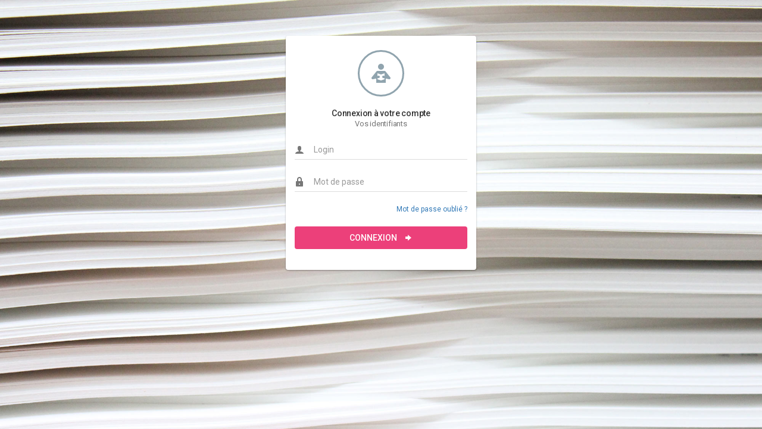

--- FILE ---
content_type: text/html; charset=UTF-8
request_url: http://www.gmi.fr/back/user/signin/?r=/back/documents/get/44d7be1a420fbfdd25cb/
body_size: 1344
content:
<!doctype html>
<html lang="fr">
    <head>
        <meta charset="utf-8">
        <meta http-equiv="X-UA-Compatible" content="IE=edge">
        <meta name="viewport" content="width=device-width, initial-scale=1">
        <!-- CSS -->
        <link href="https://fonts.googleapis.com/css?family=Roboto:400,300,100,500,700,900" rel="stylesheet" type="text/css">
        <link href="/tiny3/css/theme/icons/icomoon/styles.css" rel="stylesheet" type="text/css">
        <link href="/tiny3/js/lib/bootstrap/css/bootstrap.min.css" rel="stylesheet">
        <link href="/tiny3/css/theme/core.css" rel="stylesheet" type="text/css">
        <link href="/tiny3/css/theme/components.min.css" rel="stylesheet" type="text/css">
        <link href="/tiny3/css/theme/colors.css" rel="stylesheet" type="text/css">
        <link href="/tiny3/css/theme/tiny3_custom.css" rel="stylesheet" type="text/css">
        <link href="/tiny3/css/common.css" rel="stylesheet">
        <link href="/tiny3/css/backend.css" rel="stylesheet">
        <link rel="shortcut icon" href="/tiny3/icone.png" />
        <!-- Libraries -->
        <script src="/tiny3/js/lib/jquery/jquery.min.js"></script>
        <script src="/tiny3/js/lib/bootstrap/js/bootstrap.min.js"></script>
        <script src="/tiny3/js/lib/bootstrap/js/bootbox.min.js"></script>
        <script src="/tiny3/js/lib/bootstrap/js/fileinput.min.js"></script>
        <script src="/tiny3/js/lib/theme/ripple.min.js"></script>
        <script src="/tiny3/js/lib/theme/uniform.min.js"></script>
        <!-- App -->
        <script src='/tiny3/js/controller/app.js'></script>
        <script src='/tiny3/js/controller/admin.js'></script>
        <title>GMI | Connexion </title>                    </head>
    <body id='tiny3app' class='no-transitions login-container login-cover'>

        <!-- Page container -->
        <div class="page-container">

            <!-- Page content -->
            <div class="page-content">
                <!-- Main content -->
                <div class="content-wrapper">

                    <!-- Content area -->
                    <div class="content pb-20">

                        <!-- Form with validation -->
                        <form action="https://www.gmi.fr/back/user/signin/" class="form-validate" method="post">
                            <input type='hidden' name='r' value='/back/documents/get/44d7be1a420fbfdd25cb/'/>
                            <div class="panel panel-body login-form">
                                <div class="text-center">
                                    <div class="icon-object border-slate-300 text-slate-300"><i class="icon-reading"></i></div>
                                    <h5 class="content-group">Connexion à votre compte <small class="display-block">Vos identifiants</small></h5>
                                </div>

                                <div class="form-group has-feedback has-feedback-left">
                                    <input type="text" class="form-control" placeholder="Login" name="login" 
                                           value="" required="">
                                    <div class="form-control-feedback">
                                        <i class="icon-user text-muted"></i>
                                    </div>
                                </div>

                                <div class="form-group has-feedback has-feedback-left">
                                    <input type="password" class="form-control" placeholder="Mot de passe" name="password"
                                           value="" required="">
                                    <div class="form-control-feedback">
                                        <i class="icon-lock2 text-muted"></i>
                                    </div>
                                </div>

                                <div class="form-group login-options">
                                    <div class="row">
                                        <div class="col-sm-6">
                                            <!--<label class="checkbox-inline">
                                                <input type="checkbox" class="styled" checked="checked">
                                                Remember
                                            </label>-->
                                        </div>

                                        <div class="col-sm-6 text-right">
                                            <a href="https://www.gmi.fr/back/user/password_reset/">Mot de passe oublié ?</a>
                                        </div>
                                    </div>
                                </div>

                                <div class="form-group">
                                    <button type="submit" class="btn bg-pink-400 btn-block">Connexion <i class="icon-arrow-right14 position-right"></i></button>
                                </div>
                                
                            </div>
                        </form>
                        <!-- /form with validation -->

                                            </div>
                    <!-- /content area -->

                </div>
                <!-- /main content -->

            </div>
            <!-- /page content -->

        </div>
        <!-- /page container -->
        <script type="text/javascript">
        </script>
                    </body>
</html>

--- FILE ---
content_type: text/css
request_url: http://www.gmi.fr/tiny3/css/theme/core.css
body_size: 22057
content:
/* ------------------------------------------------------------------------------
 *
 *  # Global less file
 *
 *  Common less file with imports of plugins and pages
 *
 *  Version: 1.0
 *  Latest update: Feb 5, 2016
 *
 * ---------------------------------------------------------------------------- */
/* ------------------------------------------------------------------------------
 *
 *  # Glyphicons for Bootstrap
 *
 *  Glyphicons icon font path and style overrides
 *
 *  Version: 1.0
 *  Latest update: May 25, 2015
 *
 * ---------------------------------------------------------------------------- */
@font-face {
    font-family: 'Glyphicons Halflings';
    src: url('../css/icons/glyphicons/glyphicons-halflings-regular.eot');
    src: url('../css/icons/glyphicons/glyphicons-halflings-regular.eot?#iefix') format('embedded-opentype'), url('../css/icons/glyphicons/glyphicons-halflings-regular.woff2') format('woff2'), url('../css/icons/glyphicons/glyphicons-halflings-regular.woff') format('woff'), url('../css/icons/glyphicons/glyphicons-halflings-regular.ttf') format('truetype'), url('../css/icons/glyphicons/glyphicons-halflings-regular.svg#glyphicons_halflingsregular') format('svg');
}
.glyphicon {
    font-size: 16px;
    vertical-align: middle;
    top: -1px;
}
/* ------------------------------------------------------------------------------
*
*  # Scaffolding
*
*  Overrides for bootstrap scaffolding
*
*  Version: 1.3
*  Latest update: Mar 10, 2016
*
* ---------------------------------------------------------------------------- */
html {
    height: 100%;
}
body {
    position: relative;
    min-height: 100%;
}
a {
    cursor: pointer;
}
a:focus {
    outline: 0;
}
figure {
    position: relative;
}
figcaption {
    position: absolute;
    bottom: 0;
    opacity: 0;
    visibility: hidden;
    width: 100%;
    color: #fff;
    padding: 10px 15px;
    z-index: 2;
    background-color: rgba(0, 0, 0, 0.7);
    -webkit-transition: all ease-in-out 0.2s;
    -o-transition: all ease-in-out 0.2s;
    transition: all ease-in-out 0.2s;
}
figure:hover figcaption {
    opacity: 1;
    visibility: visible;
}
.img-rounded {
    border-radius: 3px;
}
.hr-condensed {
    margin-top: 10px;
    margin-bottom: 10px;
}
/* ------------------------------------------------------------------------------
*
*  # Main typography
*
*  Main typography overrides, including custom content
*
*  Version: 1.2
*  Latest update: Nov 25, 2015
*
* ---------------------------------------------------------------------------- */
h1,
h2,
h3,
h4,
h5,
h6,
.h1,
.h2,
.h3,
.h4,
.h5,
.h6 {
    letter-spacing: -0.015em;
}
h1 > .label,
h2 > .label,
h3 > .label,
h4 > .label,
h5 > .label,
h6 > .label,
.h1 > .label,
.h2 > .label,
.h3 > .label,
.h4 > .label,
.h5 > .label,
.h6 > .label,
h1 > .badge,
h2 > .badge,
h3 > .badge,
h4 > .badge,
h5 > .badge,
h6 > .badge,
.h1 > .badge,
.h2 > .badge,
.h3 > .badge,
.h4 > .badge,
.h5 > .badge,
.h6 > .badge {
    vertical-align: middle;
    margin-top: -2px;
}
h1 > .label.pull-right,
h2 > .label.pull-right,
h3 > .label.pull-right,
h4 > .label.pull-right,
h5 > .label.pull-right,
h6 > .label.pull-right,
.h1 > .label.pull-right,
.h2 > .label.pull-right,
.h3 > .label.pull-right,
.h4 > .label.pull-right,
.h5 > .label.pull-right,
.h6 > .label.pull-right,
h1 > .badge.pull-right,
h2 > .badge.pull-right,
h3 > .badge.pull-right,
h4 > .badge.pull-right,
h5 > .badge.pull-right,
h6 > .badge.pull-right,
.h1 > .badge.pull-right,
.h2 > .badge.pull-right,
.h3 > .badge.pull-right,
.h4 > .badge.pull-right,
.h5 > .badge.pull-right,
.h6 > .badge.pull-right {
    margin-top: 3px;
}
h1 small,
h2 small,
h3 small,
h4 small,
h5 small,
h6 small,
.h1 small,
.h2 small,
.h3 small,
.h4 small,
.h5 small,
.h6 small {
    font-size: 13px;
}
h1 small.display-block,
h2 small.display-block,
h3 small.display-block,
h4 small.display-block,
h5 small.display-block,
h6 small.display-block,
.h1 small.display-block,
.h2 small.display-block,
.h3 small.display-block,
.h4 small.display-block,
.h5 small.display-block,
.h6 small.display-block {
    margin-top: 3px;
}
h1 > [class*=icon-],
h2 > [class*=icon-],
h3 > [class*=icon-],
.h1 > [class*=icon-],
.h2 > [class*=icon-],
.h3 > [class*=icon-] {
    top: -2px;
}
h1 small,
h2 small,
h3 small,
.h1 small,
.h2 small,
.h3 small {
    font-size: 13px;
}
.heading-divided {
    margin-bottom: 15px;
    padding-bottom: 10px;
    border-bottom: 1px solid #ddd;
}
a,
button,
input,
textarea {
    outline: 0;
}
mark,
.mark {
    background-color: #333333;
    padding: 2px 6px;
    color: #fff;
    border-radius: 2px;
}
svg {
    display: block;
}
.svg-inline svg {
    display: inline-block;
}
.svg-center svg {
    margin: auto;
}
.letter-icon {
    width: 16px;
    display: block;
}
.content-divider {
    text-align: center;
    position: relative;
    z-index: 1;
}
.content-divider > span {
    background-color: #eeeded;
    display: inline-block;
    padding-left: 16px;
    padding-right: 16px;
}
.panel .content-divider > span,
.tab-content-bordered .content-divider > span,
.modal .content-divider > span {
    background-color: #fff;
}
.content-divider > span:before {
    content: "";
    position: absolute;
    top: 50%;
    left: 0;
    height: 1px;
    background-color: #ddd;
    width: 100%;
    z-index: -1;
}
.icon-object {
    border-radius: 50%;
    text-align: center;
    margin: 10px;
    border-width: 3px;
    border-style: solid;
    padding: 20px;
    display: inline-block;
}
.icon-object > i {
    font-size: 32px;
    top: 0;
}
.img-preview {
    max-height: 70px;
}
.video-container {
    position: relative;
    padding-bottom: 56.25%;
    height: 0;
    overflow: hidden;
}
.video-container iframe,
.video-container object,
.video-container embed {
    position: absolute;
    top: 0;
    left: 0;
    width: 100%;
    height: 100%;
}
.status-mark {
    width: 8px;
    height: 8px;
    display: inline-block;
    border-radius: 50%;
    border: 2px solid;
}
.dropdown-menu > .active .status-mark {
    background-color: #fff;
    border-color: #fff;
}
.position-left {
    margin-right: 8px;
}
.position-right {
    margin-left: 8px;
}
a.bg-primary:hover,
a.bg-primary:focus {
    background-color: #2196F3;
}
.bg-success {
    color: #fff;
    background-color: #4CAF50;
}
a.bg-success:hover,
a.bg-success:focus {
    background-color: #3d8b40;
}
a.bg-success:hover,
a.bg-success:focus {
    background-color: #4CAF50;
}
.bg-info {
    color: #fff;
    background-color: #00BCD4;
}
a.bg-info:hover,
a.bg-info:focus {
    background-color: #008fa1;
}
a.bg-info:hover,
a.bg-info:focus {
    background-color: #00BCD4;
}
.bg-warning {
    color: #fff;
    background-color: #FF5722;
}
a.bg-warning:hover,
a.bg-warning:focus {
    background-color: #ee3900;
}
a.bg-warning:hover,
a.bg-warning:focus {
    background-color: #FF5722;
}
.bg-danger {
    color: #fff;
    background-color: #F44336;
}
a.bg-danger:hover,
a.bg-danger:focus {
    background-color: #ea1c0d;
}
a.bg-danger:hover,
a.bg-danger:focus {
    background-color: #F44336;
}
.page-header {
    margin: 0;
    padding: 0;
    border-bottom-width: 0;
}
@media (min-width: 769px) {
    .page-header .heading-elements.collapse {
        display: block;
        visibility: visible;
    }
}
.page-header-inverse {
    background-color: #273246;
    color: #fff;
    margin-bottom: 30px;
    -webkit-box-shadow: 0 1px 3px rgba(0, 0, 0, 0.12), 0 1px 2px rgba(0, 0, 0, 0.24);
    box-shadow: 0 1px 3px rgba(0, 0, 0, 0.12), 0 1px 2px rgba(0, 0, 0, 0.24);
}
.page-header-inverse .page-title small {
    color: rgba(255, 255, 255, 0.5);
}
.page-header-inverse > .breadcrumb > li > a,
.page-header-inverse .page-header-content .breadcrumb > li > a,
.page-header-inverse > .breadcrumb > li + li:before,
.page-header-inverse .page-header-content .breadcrumb > li + li:before {
    color: rgba(255, 255, 255, 0.9);
}
.page-header-inverse > .breadcrumb > li > a:hover,
.page-header-inverse .page-header-content .breadcrumb > li > a:hover,
.page-header-inverse > .breadcrumb > li > a:focus,
.page-header-inverse .page-header-content .breadcrumb > li > a:focus {
    color: #fff;
    opacity: 1;
    filter: alpha(opacity=100);
}
.page-header-inverse > .breadcrumb > .active,
.page-header-inverse .page-header-content .breadcrumb > .active {
    color: rgba(255, 255, 255, 0.5);
}
.page-header-inverse .form-control-feedback,
.page-header-inverse .input-group-addon {
    color: rgba(255, 255, 255, 0.75);
}
.page-header-inverse .heading-text > a {
    color: #fff;
}
.page-header-inverse .form-control {
    border-bottom-color: rgba(255, 255, 255, 0.3);
    color: #fff;
}
.page-header-inverse .form-control::-moz-placeholder {
    color: rgba(255, 255, 255, 0.75);
    opacity: 1;
}
.page-header-inverse .form-control:-ms-input-placeholder {
    color: rgba(255, 255, 255, 0.75);
}
.page-header-inverse .form-control::-webkit-input-placeholder {
    color: rgba(255, 255, 255, 0.75);
}
.page-header-inverse .form-control:focus {
    border-bottom-color: #fff;
    -webkit-box-shadow: 0 1px 0 #fff;
    box-shadow: 0 1px 0 #fff;
}
.page-header-inverse.has-cover {
    background: url(../images/login_cover.jpg);
    background-size: cover;
}
.page-header-default {
    background-color: #fff;
    margin-bottom: 30px;
    -webkit-box-shadow: 0 1px 3px rgba(0, 0, 0, 0.12), 0 1px 2px rgba(0, 0, 0, 0.24);
    box-shadow: 0 1px 3px rgba(0, 0, 0, 0.12), 0 1px 2px rgba(0, 0, 0, 0.24);
}
.page-header-default.has-cover {
    background: url(../images/backgrounds/seamless.png);
}
.page-title {
    padding: 32px 36px 32px 0;
    display: block;
    position: relative;
}
.page-title small {
    margin-left: 10px;
    display: inline-block;
}
.page-title small:before {
    content: '/';
    margin-right: 15px;
}
.page-title small.display-block {
    margin-left: 0;
    display: block;
}
.page-title small.display-block:before {
    content: none;
}
.page-title i ~ small.display-block {
    margin-left: 31px;
}
.page-header-lg .page-title {
    padding-top: 37px;
    padding-bottom: 37px;
}
.page-header-sm .page-title {
    padding-top: 27px;
    padding-bottom: 27px;
}
.page-header-xs .page-title {
    padding-top: 22px;
    padding-bottom: 22px;
}
.page-title h1,
.page-title h2,
.page-title h3,
.page-title h4,
.page-title h5,
.page-title h6 {
    margin: 0;
}
@media (min-width: 769px) {
    .page-title {
        padding-right: 0;
    }
}
.page-header-content {
    position: relative;
    background-color: inherit;
    padding: 0 20px;
}
.page-header-content[class*=border-bottom-] + .breadcrumb-line {
    border-top: 0;
}
.text-black {
    font-weight: 900;
}
.text-bold {
    font-weight: 700;
}
.text-semibold {
    font-weight: 500;
}
.text-regular {
    font-weight: 400;
}
.text-light {
    font-weight: 300;
}
.text-thin {
    font-weight: 100;
}
.text-italic {
    font-style: italic;
}
.text-highlight {
    padding: 4px 6px;
}
.text-size-large {
    font-size: 14px;
}
.text-size-base {
    font-size: 13px;
}
.text-size-small {
    font-size: 12px;
}
.text-size-mini {
    font-size: 11px;
}
ul,
ol {
    padding-left: 25px;
}
.list > li,
.list > li .list > li {
    margin-top: 8px;
}
.list > li:first-child {
    margin-top: 0;
}
.list-condensed > li,
.list-condensed > li .list > li {
    margin-top: 4px;
}
.list-extended > li,
.list-extended > li .list > li {
    margin-top: 12px;
}
ul.list-square {
    list-style-type: square;
}
ul.list-circle {
    list-style-type: circle;
}
.list-inline {
    margin-left: 0;
    font-size: 0;
}
.list-inline > li {
    padding-left: 0;
    padding-right: 20px;
    font-size: 13px;
}
.list-inline > li:last-child {
    padding-right: 0;
}
.list-inline-condensed > li {
    padding-right: 10px;
}
.list-inline-separate > li {
    padding-right: 20px;
    position: relative;
}
.list-inline-separate > li:before {
    content: '\2022';
    position: absolute;
    right: 8px;
    color: #ccc;
    top: 1px;
}
.list-inline-separate > li:last-child:before {
    content: none;
}
.list-icons {
    padding-left: 0;
}
.list-icons li {
    list-style: none;
}
.list-icons li i {
    margin-right: 8px;
}
.icons-list {
    margin: 0;
    padding: 0;
    list-style: none;
    line-height: 1;
    font-size: 0;
}
.icons-list > li {
    position: relative;
    display: inline-block;
    margin-left: 5px;
    font-size: 13px;
}
.icons-list > li:first-child {
    margin-left: 0;
}
.icons-list > li > a {
    color: inherit;
    display: block;
    opacity: 1;
    filter: alpha(opacity=100);
}
.icons-list > li > a:hover,
.icons-list > li > a:focus {
    opacity: 0.75;
    filter: alpha(opacity=75);
}
.icons-list > li > a > i {
    top: 0;
}
.icons-list > li > a > .caret {
    margin-top: 0;
    margin-bottom: 0;
}
.icons-list-extended > li {
    margin-left: 10px;
}
dl {
    margin-bottom: 0;
}
dt {
    margin-bottom: 5px;
    font-weight: 500;
}
dd + dt {
    margin-top: 20px;
}
@media (min-width: 769px) {
    .dl-horizontal dt + dd {
        margin-top: 20px;
    }
    .dl-horizontal dt:first-child + dd {
        margin-top: 0;
    }
}
blockquote {
    margin: 0;
}
blockquote img {
    height: 42px;
    float: left;
    margin-right: 20px;
}
blockquote img.pull-right {
    margin-right: 0;
    margin-left: 20px;
}
blockquote footer,
blockquote small,
blockquote .small {
    font-size: 13px;
    margin-top: 8px;
    display: block;
}
.blockquote-reverse,
blockquote.pull-right {
    padding-right: 20px;
}
/* ------------------------------------------------------------------------------
*
*  # Code related components
*
*  Overrides for code related bootstrap components
*
*  Version: 1.1
*  Latest update: Nov 25, 2015
*
* ---------------------------------------------------------------------------- */
code {
    border-radius: 2px;
    word-wrap: break-word;
}
kbd {
    font-size: 11px;
    vertical-align: text-top;
    -webkit-box-shadow: none;
    box-shadow: none;
}
pre {
    padding: 20px;
    margin: 0;
    -moz-tab-size: 4;
    -o-tab-size: 4;
    tab-size: 4;
    -webkit-hyphens: none;
    -moz-hyphens: none;
    -ms-hyphens: none;
    hyphens: none;
}
/* ------------------------------------------------------------------------------
*
*  # Tables component
*
*  Overrides for tables bootstrap component
*
*  Version: 1.1
*  Latest update: Oct 20, 2015
*
* ---------------------------------------------------------------------------- */
th {
    font-weight: 500;
}
.table {
    margin-bottom: 0;
}
.table > thead > tr > th,
.table > tbody > tr > th,
.table > tfoot > tr > th,
.table > thead > tr > td,
.table > tbody > tr > td,
.table > tfoot > tr > td {
    vertical-align: middle;
}
.table > thead > tr + tr > th,
.table > thead > tr + tr > td {
    border-top-width: 0;
}
.panel[class*=bg-] .table > thead > tr > th,
.table[class*=bg-] > thead > tr > th,
.panel[class*=bg-] .table > tbody > tr > th,
.table[class*=bg-] > tbody > tr > th,
.panel[class*=bg-] .table > tfoot > tr > th,
.table[class*=bg-] > tfoot > tr > th,
.panel[class*=bg-] .table > thead > tr > td,
.table[class*=bg-] > thead > tr > td,
.panel[class*=bg-] .table > tbody > tr > td,
.table[class*=bg-] > tbody > tr > td,
.panel[class*=bg-] .table > tfoot > tr > td,
.table[class*=bg-] > tfoot > tr > td {
    border-color: rgba(255, 255, 255, 0.2);
}
.table tr[class*=bg-] > td,
.table tr[class*=bg-] > th {
    border-color: #fff;
}
.table tr > td[class*=bg-],
.table tr > th[class*=bg-] {
    border-color: #fff;
}
.table > thead > tr[class*=border-bottom-] > th,
.table > thead > tr[class*=border-bottom-] > td {
    border-bottom-color: inherit;
}
.table > tbody > tr[class*=border-top-] > th,
.table > tfoot > tr[class*=border-top-] > th,
.table > tbody > tr[class*=border-top-] > td,
.table > tfoot > tr[class*=border-top-] > td {
    border-top-color: inherit;
}
.table > thead > tr > th {
    border-bottom: 1px solid #bbb;
}
.table > tfoot > tr > th {
    border-top: 1px solid #bbb;
}
.table .table {
    background-color: #fff;
}
.table-responsive + .table-responsive > .table:not(.table-bordered):not(.table-framed),
.table:not(.table-bordered):not(.table-framed) + .table:not(.table-bordered):not(.table-framed) {
    border-top: 1px solid #ddd;
}
.modal-body + .table-responsive > .table,
.modal-body + .table {
    border-bottom: 1px solid #ddd;
}
.modal-body + .table-responsive {
    border-width: 0;
}
.panel[class*=bg-] > .panel-body + .table,
.panel[class*=bg-] > .panel-body + .table-responsive {
    border-color: #fff;
}
.table > thead > tr.border-solid > th,
.table > thead > tr.border-solid > td {
    border-bottom-width: 2px;
}
.table > tbody > tr.border-solid > td,
.table > tfoot > tr.border-solid > td,
.table > tbody > tr.border-solid > th,
.table > tfoot > tr.border-solid > th {
    border-top-width: 2px;
}
.table-bordered > thead > tr.border-solid:first-child > th,
.table-bordered > thead > tr.border-solid:first-child > td {
    border-bottom-width: 2px;
}
.table > thead > tr.border-double > th,
.table > thead > tr.border-double > td {
    border-bottom-width: 3px;
    border-bottom-style: double;
}
.table > tbody > tr.border-double > td,
.table > tfoot > tr.border-double > td,
.table > tbody > tr.border-double > th,
.table > tfoot > tr.border-double > th {
    border-top-width: 3px;
    border-top-style: double;
}
.table-bordered > thead > tr.border-double:first-child > th,
.table-bordered > thead > tr.border-double:first-child > td {
    border-bottom-width: 3px;
    border-bottom-style: double;
}
.table > tbody > tr.border-dashed > td,
.table > tbody > tr.border-dashed > th {
    border-top-style: dashed;
}
.table-framed,
.panel > .table-framed,
.panel > .table-responsive > .table-framed {
    border: 1px solid #ddd;
}
.table-framed > thead > tr > th:first-child,
.table-framed > thead > tr > td:first-child {
    border-left-color: #ddd;
}
.table-framed > thead > tr > th:last-child,
.table-framed > thead > tr > td:last-child {
    border-right-color: #ddd;
}
@media screen and (max-width: 768px) {
    .table-responsive > .table-framed {
        border: 0;
    }
}
.table-borderless > tbody > tr > td,
.table-borderless > tbody > tr > th {
    border: 0;
}
.table-columned > tbody > tr > td,
.table-columned > tfoot > tr > td,
.table-columned > tbody > tr > th,
.table-columned > tfoot > tr > th {
    border: 0;
    border-left: 1px solid #ddd;
}
.table-columned > tbody > tr > td:first-child,
.table-columned > tfoot > tr > td:first-child,
.table-columned > tbody > tr > th:first-child,
.table-columned > tfoot > tr > th:first-child {
    border-left: 0;
}
.table-xlg > thead > tr > th,
.table-xlg > tbody > tr > th,
.table-xlg > tfoot > tr > th,
.table-xlg > thead > tr > td,
.table-xlg > tbody > tr > td,
.table-xlg > tfoot > tr > td {
    padding: 20px;
}
.table-lg > thead > tr > th,
.table-lg > tbody > tr > th,
.table-lg > tfoot > tr > th,
.table-lg > thead > tr > td,
.table-lg > tbody > tr > td,
.table-lg > tfoot > tr > td {
    padding: 15px 20px;
}
.table-sm > thead > tr > th,
.table-sm > tbody > tr > th,
.table-sm > tfoot > tr > th,
.table-sm > thead > tr > td,
.table-sm > tbody > tr > td,
.table-sm > tfoot > tr > td {
    padding: 10px 20px;
}
.table-xs > thead > tr > th,
.table-xs > tbody > tr > th,
.table-xs > tfoot > tr > th,
.table-xs > thead > tr > td,
.table-xs > tbody > tr > td,
.table-xs > tfoot > tr > td {
    padding: 8px 20px;
}
.table-xxs > thead > tr > th,
.table-xxs > tbody > tr > th,
.table-xxs > tfoot > tr > th,
.table-xxs > thead > tr > td,
.table-xxs > tbody > tr > td,
.table-xxs > tfoot > tr > td {
    padding: 6px 15px;
}
.panel > .table-responsive > .table-bordered > thead > tr > th,
.panel > .table-bordered > thead > tr > th,
.panel > .table-responsive > .table-bordered > thead > tr > td,
.panel > .table-bordered > thead > tr > td {
    border-left-color: transparent;
    border-right-color: transparent;
}
.table-bordered tr:first-child > td,
.table-bordered tr:first-child > th {
    border-top-color: #bbb;
}
.table-bordered tr[class*=bg-] > th,
.table-bordered tr[class*=bg-] > td,
.table-bordered tr > th[class*=bg-],
.table-bordered tr > td[class*=bg-] {
    border-color: #fff;
}
.panel[class*=bg-] .table-striped > tbody > tr:nth-child(odd),
.table-striped[class*=bg-] > tbody > tr:nth-child(odd) {
    background-color: rgba(0, 0, 0, 0.05);
}
.table-hover > tbody > tr:hover > th,
.table-hover > tbody > tr:hover > td {
    background-color: inherit;
}
.panel[class*=bg-] .table-hover > tbody > tr:hover,
.table-hover[class*=bg-] > tbody > tr:hover {
    background-color: rgba(0, 0, 0, 0.1);
}
.panel[class*=bg-] .panel-body > .table .active > th,
.panel[class*=bg-] .panel-body > .table-responsive > .table .active > th,
.table[class*=bg-] .active > th,
.panel[class*=bg-] .panel-body > .table .active > td,
.panel[class*=bg-] .panel-body > .table-responsive > .table .active > td,
.table[class*=bg-] .active > td,
.panel[class*=bg-] .panel-body > .table th.active,
.panel[class*=bg-] .panel-body > .table-responsive > .table th.active,
.table[class*=bg-] th.active,
.panel[class*=bg-] .panel-body > .table td.active,
.panel[class*=bg-] .panel-body > .table-responsive > .table td.active,
.table[class*=bg-] td.active {
    background-color: rgba(0, 0, 0, 0.15);
}
/* ------------------------------------------------------------------------------
*
*  # Form related components
*
*  Overrides for bootstrap form related components
*
*  Version: 1.1
*  Latest update: Mar 10, 2016
*
* ---------------------------------------------------------------------------- */
/* Form controls
----------------------------------*/
legend {
    font-size: 12px;
    padding-top: 10px;
    padding-bottom: 10px;
    text-transform: uppercase;
}
fieldset:first-child legend:first-child {
    padding-top: 0;
}
legend .control-arrow {
    float: right;
    color: #999999;
}
legend .control-arrow:hover {
    color: #333333;
}
label {
    margin-bottom: 8px;
    font-weight: 400;
}
select[multiple],
select[size] {
    height: 200px;
}
select[multiple] option,
select[size] option {
    padding: 8px 16px;
    border-radius: 3px;
}
select[multiple] option + option,
select[size] option + option {
    margin-top: 1px;
}
input[type="file"]:focus,
input[type="radio"]:focus,
input[type="checkbox"]:focus {
    outline: 0;
}
input[type="file"],
input[type="file"]:focus {
    border-color: transparent;
    -webkit-box-shadow: none;
    box-shadow: none;
}
.form-control {
    padding-left: 0;
    padding-right: 0;
    border-width: 1px 0;
    border-color: transparent;
    border-bottom-color: #ddd;
    border-radius: 0;
    -webkit-box-shadow: none;
    box-shadow: none;
}
.form-control:focus {
    outline: 0;
    border-color: transparent;
    border-bottom-color: #009688;
    -webkit-box-shadow: 0 1px 0 #009688;
    box-shadow: 0 1px 0 #009688;
}
.form-control[disabled],
fieldset[disabled] .form-control {
    border-bottom-style: dashed;
    color: #999999;
}
.form-control[readonly] {
    border-bottom-style: dashed;
    border-bottom-color: #ddd;
    color: #333333;
    -webkit-box-shadow: none;
    box-shadow: none;
}
.form-control-unstyled {
    padding: 0;
    border: 0;
    background-color: transparent;
}
input[type="text"],
input[type="password"],
input[type="search"],
input[type="email"],
input[type="number"],
input[type="datetime"],
input[type="datetime-local"],
input[type="date"],
input[type="month"],
input[type="time"],
input[type="week"],
input[type="url"],
input[type="tel"],
textarea {
    -webkit-appearance: none;
}
/* Form components
----------------------------------*/
.form-group {
    margin-bottom: 20px;
    position: relative;
}
.form-group .form-group:last-child {
    margin-bottom: 0;
}
@media (max-width: 1024px) {
    .form-group div[class*="col-md-"]:not(.control-label) + div[class*="col-md-"] {
        margin-top: 20px;
    }
}
@media (max-width: 1199px) {
    .form-group div[class*="col-lg-"]:not(.control-label) + div[class*="col-lg-"] {
        margin-top: 20px;
    }
}
@media (max-width: 768px) {
    .form-group div[class*="col-sm-"]:not(.control-label) + div[class*="col-sm-"] {
        margin-top: 20px;
    }
}
.form-group-material > .control-label {
    position: relative;
    top: 8px;
    margin-bottom: 0;
    opacity: 0;
    filter: alpha(opacity=0);
}
.form-group-material > .control-label ~ .form-control-feedback {
    top: 20px;
}
.form-group-material > .control-label.has-margin {
    margin-bottom: 8px;
}
.form-group-material > .control-label.has-margin ~ .form-control-feedback {
    top: 28px;
}
.form-group-material > .control-label.is-visible {
    top: 0;
    opacity: 1;
    filter: alpha(opacity=100);
}
.form-group-material > .control-label.animate {
    -webkit-transition: all linear 0.1s;
    -o-transition: all linear 0.1s;
    transition: all linear 0.1s;
}
.radio,
.checkbox {
    margin-top: 9px;
    margin-bottom: 9px;
}
.radio label,
.checkbox label {
    padding-left: 28px;
}
.radio input[type="radio"],
.radio-inline input[type="radio"],
.checkbox input[type="checkbox"],
.checkbox-inline input[type="checkbox"] {
    margin-left: 0;
    left: 0;
}
.radio + .radio,
.checkbox + .checkbox {
    margin-top: 0;
}
.radio-inline,
.checkbox-inline {
    position: relative;
    padding-left: 28px;
}
.radio-right.radio-inline,
.radio-right label,
.checkbox-right.radio-inline,
.checkbox-right label,
.checkbox-right.checkbox-inline,
.checkbox-right label {
    padding-left: 0;
    padding-right: 28px;
}
.radio-right input[type="radio"],
.checkbox-right input[type="radio"],
.checkbox-right input[type="checkbox"] {
    left: auto;
    right: 0;
}
.radio-inline + .radio-inline,
.checkbox-inline + .checkbox-inline {
    margin-left: 15px;
}
.radio.disabled,
.checkbox.disabled,
.radio-inline.disabled,
.checkbox-inline.disabled,
fieldset[disabled] .radio,
fieldset[disabled] .checkbox,
fieldset[disabled] .radio-inline,
fieldset[disabled] .checkbox-inline {
    color: #999999;
}
/* Form control sizing
----------------------------------*/
.input-xlg {
    height: 42px;
    padding: 10px 0;
    font-size: 15px;
    line-height: 1.333334;
    border-radius: 0;
}
select.input-xlg {
    height: 42px;
    line-height: 42px;
}
textarea.input-xlg,
select[multiple].input-xlg {
    height: auto;
}
.form-group-xlg .form-control {
    height: 42px;
    padding: 10px 0;
    font-size: 15px;
    line-height: 1.333334;
}
.form-group-xlg .form-control-static {
    height: 42px;
    min-height: 35px;
    padding: 10px 0;
    font-size: 15px;
    line-height: 1.333334;
}
.input-lg {
    padding-left: 0;
    padding-right: 0;
    border-radius: 0;
}
.form-group-lg .form-control {
    padding-left: 0;
    padding-right: 0;
    border-radius: 0;
}
.form-group-lg .form-control-static {
    padding-left: 0;
    padding-right: 0;
}
.input-sm {
    padding-left: 0;
    padding-right: 0;
    border-radius: 0;
}
.form-group-sm .form-control {
    padding-left: 0;
    padding-right: 0;
    border-radius: 0;
}
.form-group-sm .form-control-static {
    padding-left: 0;
    padding-right: 0;
}
.input-xs {
    height: 34px;
    padding: 6px 0;
    font-size: 12px;
    line-height: 1.6666667;
    border-radius: 0;
}
select.input-xs {
    height: 34px;
    line-height: 34px;
}
textarea.input-xs,
select[multiple].input-xs {
    height: auto;
}
.form-group-xs .form-control {
    height: 34px;
    padding: 6px 0;
    font-size: 12px;
    line-height: 1.6666667;
}
.form-group-xs .form-control-static {
    height: 34px;
    min-height: 32px;
    padding: 6px 0;
    font-size: 12px;
    line-height: 1.6666667;
}
/* Form helpers
----------------------------------*/
.has-feedback .form-control,
.has-feedback.input-group .form-control {
    padding-right: 32px;
}
.has-feedback .form-control.input-xlg,
.has-feedback.input-group-xlg .form-control {
    padding-right: 36px;
}
.has-feedback .form-control.input-lg,
.has-feedback.input-group-lg .form-control {
    padding-right: 34px;
}
.has-feedback .form-control.input-sm,
.has-feedback.input-group-sm .form-control {
    padding-right: 30px;
}
.has-feedback .form-control.input-xs,
.has-feedback.input-group-xs .form-control {
    padding-right: 28px;
}
.form-control-feedback {
    width: 16px;
    color: #333333;
    z-index: 3;
}
.input-group > .form-control-feedback {
    height: 38px;
    line-height: 38px;
}
.has-feedback-left .form-control,
.has-feedback-left.input-group .form-control {
    padding-right: 0!important;
    padding-left: 32px;
}
.has-feedback-left .form-control.input-xlg,
.has-feedback-left.input-group-xlg .form-control {
    padding-left: 36px;
}
.has-feedback-left .form-control.input-lg,
.has-feedback-left.input-group-lg .form-control {
    padding-left: 34px;
}
.has-feedback-left .form-control.input-sm,
.has-feedback-left.input-group-sm .form-control {
    padding-left: 30px;
}
.has-feedback-left .form-control.input-xs,
.has-feedback-left.input-group-xs .form-control {
    padding-left: 28px;
}
.has-feedback-left .form-control-feedback {
    right: auto;
    left: 0;
}
.input-xlg + .form-control-feedback,
.form-group-xlg > .form-control-feedback,
.input-group-xlg > .form-control-feedback {
    height: 42px;
    line-height: 42px;
}
.input-lg + .form-control-feedback,
.form-group-lg > .form-control-feedback {
    width: 16px;
}
.input-group-lg > .form-control-feedback {
    height: 40px;
    line-height: 40px;
}
.input-sm + .form-control-feedback,
.form-group-sm > .form-control-feedback {
    width: 16px;
}
.input-group-sm > .form-control-feedback {
    height: 36px;
    line-height: 36px;
}
.input-xs + .form-control-feedback,
.form-group-xs > .form-control-feedback,
.input-group-xs > .form-control-feedback {
    height: 34px;
    line-height: 34px;
}
.has-success .form-control {
    border-color: transparent transparent #43A047;
    -webkit-box-shadow: none;
    box-shadow: none;
}
.has-success .form-control:focus {
    border-color: transparent transparent #43A047;
    -webkit-box-shadow: 0 1px 0 #43A047;
    box-shadow: 0 1px 0 #43A047;
}
.has-warning .form-control {
    border-color: transparent transparent #EF6C00;
    -webkit-box-shadow: none;
    box-shadow: none;
}
.has-warning .form-control:focus {
    border-color: transparent transparent #EF6C00;
    -webkit-box-shadow: 0 1px 0 #EF6C00;
    box-shadow: 0 1px 0 #EF6C00;
}
.has-error .form-control {
    border-color: transparent transparent #D84315;
    -webkit-box-shadow: none;
    box-shadow: none;
}
.has-error .form-control:focus {
    border-color: transparent transparent #D84315;
    -webkit-box-shadow: 0 1px 0 #D84315;
    box-shadow: 0 1px 0 #D84315;
}
.help-block {
    color: #999999;
    font-size: 12px;
    margin-top: 8px;
    margin-bottom: 8px;
}
.help-inline {
    display: inline-block;
    color: #999999;
    font-size: 12px;
    margin-top: 9px;
    margin-bottom: 9px;
}
.form-horizontal .form-group > div[class*="col-"] + .help-inline {
    margin-left: 10px;
    margin-right: 10px;
}
@media (min-width: 1025px) {
    .help-inline {
        display: inline-block;
        margin-top: 9px;
        margin-bottom: 9px;
        vertical-align: top;
    }
    .help-inline:not(.label) {
        color: #999999;
    }
    .form-group-lg .help-inline {
        margin-top: 10px;
    }
    .form-group-sm .help-inline {
        margin-top: 8px;
    }
    .form-group-xs .help-inline {
        margin-top: 7px;
    }
}
/* Form layouts
----------------------------------*/
@media (min-width: 769px) {
    .form-inline .form-group + .form-group {
        margin-left: 15px;
    }
    .form-inline .form-group > label {
        margin-right: 8px;
        position: relative;
        top: 1px;
    }
}
.form-horizontal .form-group .form-group {
    margin-left: 0;
    margin-right: 0;
}
@media (min-width: 769px) {
    .form-horizontal .control-label {
        padding-bottom: 8px;
        padding-top: 0;
    }
    .form-horizontal .control-label:not(.text-right) {
        text-align: left;
    }
}
@media (min-width: 480px) {
    .form-horizontal .control-label[class*=col-xs-] {
        padding-top: 9px;
    }
}
@media (min-width: 1025px) {
    .form-horizontal .control-label[class*=col-md-] {
        padding-top: 9px;
    }
}
@media (min-width: 769px) {
    .form-horizontal .control-label[class*=col-sm-] {
        padding-top: 9px;
    }
}
@media (min-width: 1200px) {
    .form-horizontal .control-label[class*=col-lg-] {
        padding-top: 9px;
    }
}
.form-horizontal .has-feedback > .form-control-feedback {
    right: 0;
}
.form-horizontal .has-feedback-left .form-control-feedback {
    right: auto;
    left: 10px;
}
.form-horizontal .has-feedback-left > .form-control-feedback {
    left: 0;
}
@media (min-width: 769px) {
    .form-horizontal .form-group-xlg .control-label {
        font-size: 15px;
        padding-top: 11px;
    }
}
@media (min-width: 769px) {
    .form-horizontal .form-group-lg .control-label {
        padding-top: 10px;
    }
}
@media (min-width: 769px) {
    .form-horizontal .form-group-sm .control-label {
        padding-top: 8px;
    }
}
@media (min-width: 769px) {
    .form-horizontal .form-group-xs .control-label {
        font-size: 12px;
        padding-top: 7px;
    }
}
/* ------------------------------------------------------------------------------
*
*  # Buttons component
*
*  Overrides for buttons bootstrap component
*
*  Version: 1.1
*  Latest update: Mar 10, 2016
*
* ---------------------------------------------------------------------------- */
.btn {
    position: relative;
    font-weight: 500;
    text-transform: uppercase;
    border-width: 0;
    padding: 9px 17px;
}
.btn:focus,
.btn:active:focus,
.btn.active:focus,
.btn.focus,
.btn:active.focus,
.btn.active.focus {
    outline: 0;
}
.btn::-moz-focus-inner {
    border: 0;
}
.btn:hover,
.btn:focus,
.btn.focus {
    -webkit-box-shadow: 0 0 0 100px rgba(0, 0, 0, 0.05) inset;
    box-shadow: 0 0 0 100px rgba(0, 0, 0, 0.05) inset;
}
.btn:active,
.btn.active {
    -webkit-box-shadow: 0 0 0 100px rgba(0, 0, 0, 0.1) inset;
    box-shadow: 0 0 0 100px rgba(0, 0, 0, 0.1) inset;
}
.btn[class*=bg-]:hover,
.btn[class*=bg-]:focus,
.btn[class*=bg-].focus {
    color: #fff;
}
.btn.text-size-small {
    line-height: 1.6666667;
}
.btn.text-size-mini {
    line-height: 1.82;
}
.btn-raised:not(.btn-flat):not(.btn-link) {
    -webkit-box-shadow: 0 1px 3px rgba(0, 0, 0, 0.12), 0 1px 2px rgba(0, 0, 0, 0.24);
    box-shadow: 0 1px 3px rgba(0, 0, 0, 0.12), 0 1px 2px rgba(0, 0, 0, 0.24);
}
.btn-raised:not(.btn-flat):not(.btn-link).btn-default {
    background-color: #fcfcfc;
}
.btn-raised:not(.btn-flat):not(.btn-link).btn-default:hover,
.btn-raised:not(.btn-flat):not(.btn-link).btn-default:focus,
.btn-raised:not(.btn-flat):not(.btn-link).btn-default.focus {
    background-color: #f8f8f8;
}
.btn-raised:not(.btn-flat):not(.btn-link).btn-default:active,
.btn-raised:not(.btn-flat):not(.btn-link).btn-default.active,
.open > .dropdown-toggle.btn-raised:not(.btn-flat):not(.btn-link).btn-default {
    background-color: #f8f8f8;
}
.btn-group.open .dropdown-toggle.btn-raised:not(.btn-flat):not(.btn-link).btn-default,
.input-group-btn.open .dropdown-toggle.btn-raised:not(.btn-flat):not(.btn-link).btn-default {
    -webkit-box-shadow: 0 3px 6px rgba(0, 0, 0, 0.16), 0 3px 6px rgba(0, 0, 0, 0.23);
    box-shadow: 0 3px 6px rgba(0, 0, 0, 0.16), 0 3px 6px rgba(0, 0, 0, 0.23);
}
.btn-raised:not(.btn-flat):not(.btn-link).btn-default.disabled:hover,
.btn-raised:not(.btn-flat):not(.btn-link).btn-default[disabled]:hover,
fieldset[disabled] .btn-raised:not(.btn-flat):not(.btn-link).btn-default:hover,
.btn-raised:not(.btn-flat):not(.btn-link).btn-default.disabled:focus,
.btn-raised:not(.btn-flat):not(.btn-link).btn-default[disabled]:focus,
fieldset[disabled] .btn-raised:not(.btn-flat):not(.btn-link).btn-default:focus,
.btn-raised:not(.btn-flat):not(.btn-link).btn-default.disabled.focus,
.btn-raised:not(.btn-flat):not(.btn-link).btn-default[disabled].focus,
fieldset[disabled] .btn-raised:not(.btn-flat):not(.btn-link).btn-default.focus {
    background-color: #fcfcfc;
}
.btn-raised:not(.btn-flat):not(.btn-link):hover,
.btn-raised:not(.btn-flat):not(.btn-link):focus,
.btn-raised:not(.btn-flat):not(.btn-link).focus {
    -webkit-box-shadow: 0 3px 6px rgba(0, 0, 0, 0.16), 0 3px 6px rgba(0, 0, 0, 0.23);
    box-shadow: 0 3px 6px rgba(0, 0, 0, 0.16), 0 3px 6px rgba(0, 0, 0, 0.23);
}
.btn-raised:not(.btn-flat):not(.btn-link):active,
.btn-raised:not(.btn-flat):not(.btn-link).active {
    -webkit-box-shadow: 0 3px 6px rgba(0, 0, 0, 0.16), 0 3px 6px rgba(0, 0, 0, 0.23);
    box-shadow: 0 3px 6px rgba(0, 0, 0, 0.16), 0 3px 6px rgba(0, 0, 0, 0.23);
}
.btn-group.open .dropdown-toggle.btn-raised:not(.btn-flat):not(.btn-link),
.input-group-btn.open .dropdown-toggle.btn-raised:not(.btn-flat):not(.btn-link) {
    -webkit-box-shadow: 0 3px 6px rgba(0, 0, 0, 0.16), 0 3px 6px rgba(0, 0, 0, 0.23);
    box-shadow: 0 3px 6px rgba(0, 0, 0, 0.16), 0 3px 6px rgba(0, 0, 0, 0.23);
}
.btn-raised:not(.btn-flat):not(.btn-link).disabled,
.btn-raised:not(.btn-flat):not(.btn-link)[disabled],
fieldset[disabled] .btn-raised:not(.btn-flat):not(.btn-link) {
    -webkit-box-shadow: none;
    box-shadow: none;
}
.btn-labeled {
    padding-left: 54px;
}
.btn-labeled.btn-default > b {
    background-color: #2196F3;
    color: #fff;
}
.btn-labeled > b {
    position: absolute;
    top: 0;
    left: 0;
    background-color: rgba(0, 0, 0, 0.15);
    display: block;
    line-height: 1;
    padding: 11px;
    border-bottom-left-radius: 3px;
    border-top-left-radius: 3px;
}
.btn-labeled > b > i {
    top: 0;
}
.btn-labeled.btn-labeled-right {
    padding-left: 16px;
    padding-right: 54px;
}
.btn-labeled.btn-labeled-right > b {
    left: auto;
    right: 0;
    border-bottom-left-radius: 0;
    border-top-left-radius: 0;
    border-bottom-right-radius: 3px;
    border-top-right-radius: 3px;
}
.btn-labeled.btn-xlg {
    padding-left: 62px;
}
.btn-labeled.btn-xlg > b {
    padding: 13px;
}
.btn-labeled.btn-xlg.btn-labeled-right {
    padding-left: 20px;
    padding-right: 62px;
}
.btn-labeled.btn-lg {
    padding-left: 58px;
}
.btn-labeled.btn-lg > b {
    padding: 12px;
}
.btn-labeled.btn-lg.btn-labeled-right {
    padding-left: 18px;
    padding-right: 58px;
}
.btn-labeled.btn-sm {
    padding-left: 50px;
}
.btn-labeled.btn-sm > b {
    padding: 10px;
}
.btn-labeled.btn-sm.btn-labeled-right {
    padding-left: 14px;
    padding-right: 50px;
}
.btn-labeled.btn-xs {
    padding-left: 46px;
}
.btn-labeled.btn-xs > b {
    padding: 9px;
}
.btn-labeled.btn-xs.btn-labeled-right {
    padding-left: 12px;
    padding-left: 46px;
}
.btn-flat {
    border-width: 2px;
    background-color: transparent;
    -webkit-box-shadow: none;
    box-shadow: none;
}
.btn-flat:hover,
.btn-flat:focus {
    opacity: 0.8;
    filter: alpha(opacity=80);
    -webkit-box-shadow: none;
    box-shadow: none;
}
.btn-flat:active {
    opacity: 0.95;
    filter: alpha(opacity=95);
}
.btn-group.open .dropdown-toggle.btn-flat {
    -webkit-box-shadow: none;
    box-shadow: none;
}
.btn-icon {
    padding-left: 11px;
    padding-right: 11px;
}
.btn-icon.icon-2x {
    padding-left: 9px;
    padding-right: 9px;
}
.btn-icon.icon-2x > i {
    font-size: 32px;
    top: 0;
}
.btn-icon.icon-2x.btn-xlg {
    padding-left: 11px;
    padding-right: 11px;
}
.btn-icon.icon-2x.btn-lg {
    padding-left: 10px;
    padding-right: 10px;
}
.btn-icon.icon-2x.btn-sm {
    padding-left: 8px;
    padding-right: 8px;
}
.btn-icon.icon-2x.btn-xs {
    padding-left: 7px;
    padding-right: 7px;
}
.btn-icon.btn-xlg,
.input-group-xlg > .input-group-btn > .btn-icon {
    padding-left: 13px;
    padding-right: 13px;
}
.btn-icon.btn-lg,
.input-group-lg > .input-group-btn > .btn-icon {
    padding-left: 12px;
    padding-right: 12px;
}
.btn-icon.btn-sm,
.input-group-sm > .input-group-btn > .btn-icon {
    padding-left: 10px;
    padding-right: 10px;
}
.btn-icon.btn-xs,
.input-group-xs > .input-group-btn > .btn.btn-icon {
    padding-left: 9px;
    padding-right: 9px;
}
.btn-float {
    padding: 18px;
    white-space: normal;
    border-radius: 3px;
}
.btn-float.btn-link {
    padding: 13px;
}
.btn-float i {
    display: block;
    margin: 0;
    top: 0;
}
.btn-float img {
    border-radius: 3px;
}
.btn-float > span {
    display: block;
    padding-top: 10px;
    margin-bottom: -6px;
}
.btn-float.btn-float-lg i {
    font-size: 32px;
}
.btn-link {
    color: #333333;
    border-radius: 3px;
}
.btn-link,
.btn-link:hover,
.btn-link:focus,
.btn-link:active {
    -webkit-box-shadow: none;
    box-shadow: none;
}
.btn-rounded,
.btn-rounded.btn-labeled > b,
.btn-rounded img {
    border-radius: 100px;
}
.btn-block + .btn-block {
    margin-top: 10px;
}
.btn-default:focus,
.btn-default.focus,
.btn-default:hover {
    background-color: #f5f5f5;
}
.btn-default:active,
.btn-default.active,
.open > .dropdown-toggle.btn-default {
    background-color: #f5f5f5;
}
.btn-default:active:hover,
.btn-default.active:hover,
.open > .dropdown-toggle.btn-default:hover,
.btn-default:active:focus,
.btn-default.active:focus,
.open > .dropdown-toggle.btn-default:focus,
.btn-default:active.focus,
.btn-default.active.focus,
.open > .dropdown-toggle.btn-default.focus {
    background-color: #f5f5f5;
}
.btn-default.disabled {
    -webkit-box-shadow: none;
    box-shadow: none;
}
.btn-primary:focus,
.btn-primary.focus,
.btn-primary:hover {
    background-color: #2196F3;
}
.btn-primary:active,
.btn-primary.active,
.open > .dropdown-toggle.btn-primary {
    background-color: #2196F3;
}
.btn-primary:active:hover,
.btn-primary.active:hover,
.open > .dropdown-toggle.btn-primary:hover,
.btn-primary:active:focus,
.btn-primary.active:focus,
.open > .dropdown-toggle.btn-primary:focus,
.btn-primary:active.focus,
.btn-primary.active.focus,
.open > .dropdown-toggle.btn-primary.focus {
    background-color: #2196F3;
}
.btn-primary.disabled {
    -webkit-box-shadow: none;
    box-shadow: none;
}
.btn-success:focus,
.btn-success.focus,
.btn-success:hover {
    background-color: #4CAF50;
}
.btn-success:active,
.btn-success.active,
.open > .dropdown-toggle.btn-success {
    background-color: #4CAF50;
}
.btn-success:active:hover,
.btn-success.active:hover,
.open > .dropdown-toggle.btn-success:hover,
.btn-success:active:focus,
.btn-success.active:focus,
.open > .dropdown-toggle.btn-success:focus,
.btn-success:active.focus,
.btn-success.active.focus,
.open > .dropdown-toggle.btn-success.focus {
    background-color: #4CAF50;
}
.btn-success.disabled {
    -webkit-box-shadow: none;
    box-shadow: none;
}
.btn-info:focus,
.btn-info.focus,
.btn-info:hover {
    background-color: #00BCD4;
}
.btn-info:active,
.btn-info.active,
.open > .dropdown-toggle.btn-info {
    background-color: #00BCD4;
}
.btn-info:active:hover,
.btn-info.active:hover,
.open > .dropdown-toggle.btn-info:hover,
.btn-info:active:focus,
.btn-info.active:focus,
.open > .dropdown-toggle.btn-info:focus,
.btn-info:active.focus,
.btn-info.active.focus,
.open > .dropdown-toggle.btn-info.focus {
    background-color: #00BCD4;
}
.btn-info.disabled {
    -webkit-box-shadow: none;
    box-shadow: none;
}
.btn-warning:focus,
.btn-warning.focus,
.btn-warning:hover {
    background-color: #FF5722;
}
.btn-warning:active,
.btn-warning.active,
.open > .dropdown-toggle.btn-warning {
    background-color: #FF5722;
}
.btn-warning:active:hover,
.btn-warning.active:hover,
.open > .dropdown-toggle.btn-warning:hover,
.btn-warning:active:focus,
.btn-warning.active:focus,
.open > .dropdown-toggle.btn-warning:focus,
.btn-warning:active.focus,
.btn-warning.active.focus,
.open > .dropdown-toggle.btn-warning.focus {
    background-color: #FF5722;
}
.btn-warning.disabled {
    -webkit-box-shadow: none;
    box-shadow: none;
}
.btn-danger:focus,
.btn-danger.focus,
.btn-danger:hover {
    background-color: #F44336;
}
.btn-danger:active,
.btn-danger.active,
.open > .dropdown-toggle.btn-danger {
    background-color: #F44336;
}
.btn-danger:active:hover,
.btn-danger.active:hover,
.open > .dropdown-toggle.btn-danger:hover,
.btn-danger:active:focus,
.btn-danger.active:focus,
.open > .dropdown-toggle.btn-danger:focus,
.btn-danger:active.focus,
.btn-danger.active.focus,
.open > .dropdown-toggle.btn-danger.focus {
    background-color: #F44336;
}
.btn-danger.disabled {
    -webkit-box-shadow: none;
    box-shadow: none;
}
.btn-xlg,
.btn-group-xlg > .btn {
    padding: 11px 21px;
    font-size: 15px;
    line-height: 1.333334;
    border-radius: 3px;
}
.btn-xlg.btn-rounded {
    border-radius: 100px;
}
.btn-lg,
.btn-group-lg > .btn {
    padding: 10px 19px;
    border-radius: 3px;
}
.btn-lg.btn-rounded {
    border-radius: 100px;
}
.btn-sm,
.btn-group-sm > .btn {
    padding: 8px 15px;
}
.btn-xs,
.btn-group-xs > .btn {
    padding: 7px 13px;
}
.btn-sm:not(.btn-rounded),
.btn-group-sm > .btn:not(.btn-rounded),
.btn-xs:not(.btn-rounded),
.btn-group-xs > .btn:not(.btn-rounded) {
    border-radius: 3px;
}
/* ------------------------------------------------------------------------------
*
*  # Dropdown menu component
*
*  Overrides for dropdown menu bootstrap component
*
*  Version: 1.2
*  Latest update: Aug 10, 2016
*
* ---------------------------------------------------------------------------- */
.caret {
    font-style: normal;
    font-weight: normal;
    border: 0;
    margin: 0;
    width: auto;
    height: auto;
    text-align: center;
    margin-top: -1px;
}
.caret:after {
    content: '\e9c5';
    font-family: 'icomoon';
    display: block;
    font-size: 16px;
    width: 16px;
    line-height: 1;
    -webkit-font-smoothing: antialiased;
    -moz-osx-font-smoothing: grayscale;
}
.dropdown-menu {
    min-width: 180px;
    padding: 8px 0;
    color: #333333;
    -webkit-box-shadow: 0 3px 6px rgba(0, 0, 0, 0.16), 0 3px 6px rgba(0, 0, 0, 0.23);
    box-shadow: 0 3px 6px rgba(0, 0, 0, 0.16), 0 3px 6px rgba(0, 0, 0, 0.23);
}
.dropdown-menu:not([class*=border-]) {
    border-width: 0;
}
.dropdown-menu .divider {
    margin: 8px 0;
}
.dropdown-menu > li {
    position: relative;
    margin-bottom: 1px;
}
.dropdown-menu > li:last-child {
    margin-bottom: 0;
}
.dropdown-menu > li > a {
    padding: 8px 16px;
    outline: 0;
    overflow: hidden;
    text-overflow: ellipsis;
}
.dropdown-menu > li > a > i,
.dropdown-menu > .dropdown-header > i,
.dropdown-menu > li > a > img,
.dropdown-menu > .dropdown-header > img {
    margin-right: 16px;
    float: left;
    margin-top: 2px;
    top: 0;
}
.dropdown-menu > li > a > i.pull-right,
.dropdown-menu > .dropdown-header > i.pull-right,
.dropdown-menu > li > a > img.pull-right,
.dropdown-menu > .dropdown-header > img.pull-right {
    margin-right: 0;
    margin-left: 16px;
}
.dropdown-menu > li > a > .label,
.dropdown-menu > .dropdown-header > .label,
.dropdown-menu > li > a > .badge,
.dropdown-menu > .dropdown-header > .badge {
    float: left;
    margin-right: 16px;
}
.dropdown-menu > li > a > .label.pull-right,
.dropdown-menu > .dropdown-header > .label.pull-right,
.dropdown-menu > li > a > .badge.pull-right,
.dropdown-menu > .dropdown-header > .badge.pull-right {
    margin-right: 0;
    margin-left: 16px;
}
.dropdown-menu > li > a > img,
.dropdown-menu > .dropdown-header > img {
    max-height: 16px;
}
.dropdown-menu > li > label:hover,
.dropdown-menu > li > label:focus {
    text-decoration: none;
    color: #333333;
    background-color: #f5f5f5;
}
.dropdown-menu > .active > label,
.dropdown-menu > .active > label:hover,
.dropdown-menu > .active > label:focus {
    color: #fff;
    outline: 0;
    background-color: #26A69A;
}
.dropdown-menu > .disabled > label,
.dropdown-menu > .disabled > label:hover,
.dropdown-menu > .disabled > label:focus {
    background-color: transparent;
    color: #999999;
}
.dropdown-menu > li > label {
    padding: 8px 16px;
    padding-left: 44px;
    display: block;
    cursor: pointer;
}
.dropdown-menu > li > label .checker,
.dropdown-menu > li > label .choice,
.dropdown-menu > li > label > input[type=checkbox],
.dropdown-menu > li > label > input[type=radio] {
    left: 16px;
    top: auto;
    margin-top: 1px;
}
.dropdown-menu > li.checkbox,
.dropdown-menu > li.radio {
    margin-top: 0;
}
.dropdown-menu > li.checkbox-right > label,
.dropdown-menu > li.radio-right > label,
.dropdown-menu > li.checkbox-right > label {
    padding-left: 16px;
    padding-right: 44px;
}
.dropdown-menu > li.checkbox-right > label .checker,
.dropdown-menu > li.checkbox-right > label > input[type=checkbox] {
    left: auto;
    right: 16px;
}
.dropdown-menu > li.radio-right > label .choice,
.dropdown-menu > li.radio-right > label > input[type=radio],
.dropdown-menu > li.checkbox-right > label .choice,
.dropdown-menu > li.checkbox-right > label > input[type=radio] {
    left: auto;
    right: 16px;
}
.dropdown-menu > .checkbox-switchery > label > .switchery {
    left: 16px;
}
.dropdown-menu > .checkbox-switchery.checkbox-right[class*=switchery-] > label {
    padding-left: 16px;
}
.dropdown-menu > .checkbox-switchery.checkbox-right[class*=switchery-] > label > .switchery {
    left: auto;
    right: 16px;
}
.dropdown-menu > .checkbox-switchery.switchery-sm {
    margin-bottom: 0;
}
.dropdown-menu > .checkbox-switchery.switchery-sm > label {
    padding-left: 70px;
}
.dropdown-menu > .checkbox-switchery.switchery-xs {
    margin-bottom: 0;
}
.dropdown-menu > .checkbox-switchery.switchery-xs > label {
    padding-left: 62px;
}
.dropdown-menu > .checkbox-switchery.checkbox-right.switchery-sm > label {
    padding-right: 70px;
}
.dropdown-menu > .checkbox-switchery.checkbox-right.switchery-xs > label {
    padding-right: 62px;
}
.dropdown-menu > .disabled .badge,
.dropdown-menu > .disabled .label,
.dropdown-menu > .disabled img {
    opacity: 0.8;
    filter: alpha(opacity=80);
}
.dropdown-menu[class*=bg-] > li > a,
.dropdown-menu[class*=bg-] > li > label {
    color: #fff;
}
.dropdown-menu[class*=bg-] > li > a:hover,
.dropdown-menu[class*=bg-] > li > label:hover,
.dropdown-menu[class*=bg-] > li > a:focus,
.dropdown-menu[class*=bg-] > li > label:focus {
    background-color: rgba(0, 0, 0, 0.1);
}
.dropdown-menu[class*=bg-] > li > a > .label,
.dropdown-menu[class*=bg-] > li > label > .label,
.dropdown-menu[class*=bg-] > li > a > .badge,
.dropdown-menu[class*=bg-] > li > label > .badge {
    color: #333333;
    background-color: #fff;
    border-color: #fff;
}
.dropdown-menu[class*=bg-] > .active > a,
.dropdown-menu[class*=bg-] > .active > label,
.dropdown-menu[class*=bg-] > .active > a:hover,
.dropdown-menu[class*=bg-] > .active > label:hover,
.dropdown-menu[class*=bg-] > .active > a:focus,
.dropdown-menu[class*=bg-] > .active > label:focus {
    background-color: rgba(0, 0, 0, 0.2);
}
.dropdown-menu[class*=bg-] > .disabled > a,
.dropdown-menu[class*=bg-] > .disabled > label,
.dropdown-menu[class*=bg-] > .disabled > a:hover,
.dropdown-menu[class*=bg-] > .disabled > label:hover,
.dropdown-menu[class*=bg-] > .disabled > a:focus,
.dropdown-menu[class*=bg-] > .disabled > label:focus {
    background-color: transparent;
    color: rgba(255, 255, 255, 0.6);
}
.dropdown-menu[class*=bg-] > .dropdown-header {
    color: rgba(255, 255, 255, 0.6);
}
.dropdown-menu[class*=bg-] > .dropdown-header.highlight {
    background-color: rgba(0, 0, 0, 0.1);
}
.dropdown-menu[class*=bg-] .divider {
    background-color: rgba(255, 255, 255, 0.4);
}
.dropdown-menu-lg > li > a {
    padding-top: 9px;
    padding-bottom: 9px;
    font-size: 14px;
    line-height: 1.4285715;
}
.dropdown-menu-sm > li > a {
    padding-top: 7px;
    padding-bottom: 7px;
    font-size: 12px;
    line-height: 1.6666667;
}
.dropdown-menu-xs > li > a {
    padding-top: 6px;
    padding-bottom: 6px;
    font-size: 12px;
    line-height: 1.6666667;
}
.dropdown-menu > .dropdown-submenu > a {
    padding-right: 40px;
    position: relative;
}
.dropdown-menu > .dropdown-submenu > a:after {
    content: '\e9c7';
    font-family: 'icomoon';
    position: absolute;
    top: 50%;
    margin-top: -8px;
    right: 16px;
    font-size: 16px;
    font-weight: 400;
    line-height: 1;
    -webkit-font-smoothing: antialiased;
    -moz-osx-font-smoothing: grayscale;
    opacity: 0.8;
    filter: alpha(opacity=80);
}
.dropdown-menu > .dropdown-submenu:hover > a,
.dropdown-menu > .dropdown-submenu:focus > a {
    background-color: #f5f5f5;
}
.dropdown-menu > .dropdown-submenu:hover > a:after,
.dropdown-menu > .dropdown-submenu:focus > a:after {
    opacity: 1;
    filter: alpha(opacity=100);
}
.dropdown-menu > .dropdown-submenu.active > a {
    background-color: #26A69A;
    color: #fff;
}
@media (min-width: 769px) {
    .dropdown-menu > .dropdown-submenu:hover > .dropdown-menu {
        display: block;
    }
}
.dropdown-menu > .dropdown-submenu.disabled > .dropdown-menu {
    display: none;
}
.dropdown-menu > .dropdown-submenu.disabled > a {
    background-color: transparent;
}
.dropdown-menu > .dropdown-submenu > .dropdown-menu {
    top: 0;
    left: 100%;
    margin-top: -8px;
}
.dropup .dropdown-menu > .dropdown-submenu > .dropdown-menu,
.navbar-fixed-bottom .dropdown .dropdown-menu > .dropdown-submenu > .dropdown-menu {
    top: auto;
    bottom: 0;
    margin-top: 0;
    margin-bottom: -8px;
}
.dropdown-menu > .dropdown-submenu.dropdown-submenu-left > .dropdown-menu {
    left: auto;
    right: 100%;
}
.dropup .dropdown-menu > .dropdown-submenu > .dropdown-menu,
.dropup.dropdown-menu > .dropdown-submenu > .dropdown-menu {
    top: auto;
    bottom: 0;
    margin-top: 0;
    margin-bottom: -8px;
}
@media (max-width: 768px) {
    .dropdown-menu > .dropdown-submenu {
        position: static;
    }
    .dropdown-menu > .dropdown-submenu > a:after {
        content: '\e9c5';
    }
    .dropdown-menu > .dropdown-submenu .dropdown-menu,
    .dropdown-menu > .dropdown-submenu.dropdown-submenu-left .dropdown-menu {
        position: relative;
        left: 0;
        right: 0;
        float: none;
        border-width: 0;
        border-color: rgba(0, 0, 0, 0.1);
        box-shadow: none;
        min-width: 100%;
        margin: 0;
    }
    .dropdown-menu > .dropdown-submenu .dropdown-menu > li > a,
    .dropdown-menu > .dropdown-submenu.dropdown-submenu-left .dropdown-menu > li > a {
        padding-left: 32px;
    }
    .dropdown-menu > .dropdown-submenu .dropdown-menu > li > ul > li > a,
    .dropdown-menu > .dropdown-submenu.dropdown-submenu-left .dropdown-menu > li > ul > li > a {
        padding-left: 48px;
    }
}
.dropdown-menu[class*=bg-] > .dropdown-submenu:hover > a,
.dropdown-menu[class*=bg-] > .dropdown-submenu:focus > a {
    background-color: rgba(0, 0, 0, 0.1);
}
.dropdown-menu[class*=bg-] > .dropdown-submenu.disabled:hover > a,
.dropdown-menu[class*=bg-] > .dropdown-submenu.disabled:focus > a {
    background-color: transparent;
}
.dropdown-header {
    padding: 8px 16px;
    font-size: 11px;
    line-height: 1.82;
    color: #999999;
    text-transform: uppercase;
    margin-top: 8px;
}
.dropdown-header.highlight {
    margin-top: 0;
    background-color: #f8f8f8;
    color: #999999;
}
li + .dropdown-header.highlight,
.dropdown-header.highlight + li {
    margin-top: 8px;
}
.dropdown-header.highlight:first-child {
    margin-top: 0;
}
.dropup .caret,
.navbar-fixed-bottom .dropdown .caret {
    border: 0;
}
.dropup .caret:after,
.navbar-fixed-bottom .dropdown .caret:after {
    content: '\e9c6';
}
/* ------------------------------------------------------------------------------
*
*  # Button group component
*
*  Overrides for button group bootstrap component
*
*  Version: 1.1
*  Latest update: Oct 20, 2015
*
* ---------------------------------------------------------------------------- */
.btn-group .btn + .btn,
.input-group-btn .btn + .btn,
.btn-group .btn + .btn-group,
.input-group-btn .btn + .btn-group,
.btn-group .btn-group + .btn,
.input-group-btn .btn-group + .btn,
.btn-group .btn-group + .btn-group,
.input-group-btn .btn-group + .btn-group {
    margin-left: 1px;
}
.btn-toolbar {
    font-size: 0;
}
.btn-toolbar .btn-group,
.btn-toolbar .input-group {
    float: none;
}
.btn-group > .btn-group:last-child:not(:first-child) > .btn:first-child {
    border-bottom-left-radius: 0;
    border-top-left-radius: 0;
}
.btn-group > .btn + .dropdown-toggle {
    padding-left: 8px;
    padding-right: 8px;
}
.btn-group > .btn-xlg + .dropdown-toggle,
.btn-group-xlg > .btn + .dropdown-toggle {
    padding-left: 10px;
    padding-right: 10px;
}
.btn-group > .btn-lg + .dropdown-toggle,
.btn-group-lg > .btn + .dropdown-toggle {
    padding-left: 9px;
    padding-right: 9px;
}
.btn-group > .btn-sm + .dropdown-toggle,
.btn-group-sm > .btn + .dropdown-toggle {
    padding-left: 7px;
    padding-right: 7px;
}
.btn-group > .btn-xs + .dropdown-toggle,
.btn-group-xs > .btn + .dropdown-toggle {
    padding-left: 6px;
    padding-right: 6px;
}
.btn-group.open .dropdown-toggle:not(.btn-flat):not(.btn-link),
.input-group-btn.open .dropdown-toggle:not(.btn-flat):not(.btn-link) {
    -webkit-box-shadow: 0 0 0 100px rgba(0, 0, 0, 0.1) inset;
    box-shadow: 0 0 0 100px rgba(0, 0, 0, 0.1) inset;
}
/* ------------------------------------------------------------------------------
*
*  # Input groups component
*
*  Overrides for input groups bootstrap component
*
*  Version: 1.1
*  Latest update: Mar 10, 2016
*
* ---------------------------------------------------------------------------- */
.input-group .form-control-feedback {
    z-index: 3;
}
.input-group-xlg > .form-control,
.input-group-xlg > .input-group-addon,
.input-group-xlg > .input-group-btn > .btn {
    height: 42px;
    padding: 10px 0;
    font-size: 15px;
    line-height: 1.333334;
    border-radius: 0;
}
select.input-group-xlg > .form-control,
select.input-group-xlg > .input-group-addon,
select.input-group-xlg > .input-group-btn > .btn {
    height: 42px;
    line-height: 42px;
}
textarea.input-group-xlg > .form-control,
textarea.input-group-xlg > .input-group-addon,
textarea.input-group-xlg > .input-group-btn > .btn,
select[multiple].input-group-xlg > .form-control,
select[multiple].input-group-xlg > .input-group-addon,
select[multiple].input-group-xlg > .input-group-btn > .btn {
    height: auto;
}
.input-group-xlg > .input-group-addon {
    padding-right: 20px;
}
.input-group-xlg > .input-group-btn > .btn {
    padding-left: 20px;
    padding-right: 20px;
}
.input-group-lg > .form-control,
.input-group-lg > .input-group-addon,
.input-group-lg > .input-group-btn > .btn {
    padding-left: 0;
    padding-right: 0;
    border-radius: 0;
}
.input-group-lg > .input-group-addon {
    padding-right: 18px;
}
.input-group-lg > .input-group-btn > .btn {
    padding: 10px 19px;
}
.input-group-sm > .form-control,
.input-group-sm > .input-group-addon,
.input-group-sm > .input-group-btn > .btn {
    padding-left: 0;
    padding-right: 0;
    border-radius: 0;
}
.input-group-sm > .input-group-addon {
    padding-right: 14px;
}
.input-group-sm > .input-group-btn > .btn {
    padding: 8px 15px;
}
.input-group-xs > .form-control,
.input-group-xs > .input-group-addon,
.input-group-xs > .input-group-btn > .btn {
    height: 34px;
    padding: 6px 0;
    font-size: 12px;
    line-height: 1.6666667;
    border-radius: 0;
}
select.input-group-xs > .form-control,
select.input-group-xs > .input-group-addon,
select.input-group-xs > .input-group-btn > .btn {
    height: 34px;
    line-height: 34px;
}
textarea.input-group-xs > .form-control,
textarea.input-group-xs > .input-group-addon,
textarea.input-group-xs > .input-group-btn > .btn,
select[multiple].input-group-xs > .form-control,
select[multiple].input-group-xs > .input-group-addon,
select[multiple].input-group-xs > .input-group-btn > .btn {
    height: auto;
}
.input-group-xs > .input-group-addon {
    padding-right: 12px;
}
.input-group-xs > .input-group-btn > .btn {
    padding: 7px 13px;
}
.input-group-transparent .input-group-addon {
    background-color: transparent;
    border-color: transparent;
    padding: 0;
}
.input-group-transparent .form-control {
    background-color: transparent;
    border-color: transparent;
    cursor: pointer;
    width: auto;
    padding: 0;
}
.input-group-transparent .form-control:hover,
.input-group-transparent .form-control:focus {
    border-color: transparent;
    -webkit-box-shadow: none;
    box-shadow: none;
}
.input-group-addon {
    padding-left: 0;
}
.input-group-addon:last-child {
    padding-right: 0;
}
.input-group-addon > i {
    display: block;
    top: 0;
}
.input-group-addon .checker,
.input-group-addon .choice {
    display: block;
    margin-top: 1px;
}
.input-group input + .input-group-addon,
.input-group-btn + .input-group-addon,
.input-group > .fas-feedback + .input-group-addon {
    padding-left: 16px;
}
.has-warning .input-group-addon,
.has-success .input-group-addon,
.has-error .input-group-addon {
    border-color: transparent;
    background-color: transparent;
}
.input-group-xlg > .form-control + .input-group-addon {
    padding-left: 20px;
}
.input-group-lg > .form-control + .input-group-addon {
    padding-left: 18px;
}
.input-group-sm > .form-control + .input-group-addon {
    padding-left: 14px;
}
.input-group-xs > .form-control + .input-group-addon {
    padding-left: 12px;
}
.input-group-btn {
    padding-right: 16px;
}
.input-group-btn:first-child > .btn,
.input-group-btn:first-child > .btn-group {
    margin-right: 0;
}
.input-group-btn:last-child {
    padding-right: 0;
}
.input-group > .form-control + .input-group-btn,
.input-group > .has-feedback + .input-group-btn {
    padding-left: 16px;
}
.input-group-btn + .input-group-addon {
    padding-left: 0;
}
.input-group-xlg .input-group-btn:not(:last-child) {
    padding-right: 20px;
}
.input-group-xlg > .form-control + .input-group-btn {
    padding-left: 20px;
}
.input-group-lg .input-group-btn:not(:last-child) {
    padding-right: 18px;
}
.input-group-lg > .form-control + .input-group-btn {
    padding-left: 18px;
}
.input-group-sm .input-group-btn:not(:last-child) {
    padding-right: 14px;
}
.input-group-sm > .form-control + .input-group-btn {
    padding-left: 14px;
}
.input-group-xs .input-group-btn:not(:last-child) {
    padding-right: 12px;
}
.input-group-xs > .form-control + .input-group-btn {
    padding-left: 12px;
}
.input-group-btn > .btn,
.input-group-btn > .btn-group > .btn {
    border-radius: 0;
}
.input-group-btn > .btn-rounded {
    border-radius: 100px!important;
}
.input-group-btn:first-child > .btn:first-child,
.input-group-btn:first-child > .btn-group > .btn,
.input-group-btn > .btn-group:first-child > .btn,
.input-group-btn > .btn:first-child {
    border-bottom-left-radius: 3px;
    border-top-left-radius: 3px;
}
.input-group-btn > .btn:last-child,
.input-group-btn:last-child > .btn-group > .btn,
.input-group-btn > .btn-group:last-child > .btn,
.input-group-btn > .btn:last-of-type {
    border-bottom-right-radius: 3px;
    border-top-right-radius: 3px;
}
/* ------------------------------------------------------------------------------
*
*  # Navs related component
*
*  Overrides for navs related bootstrap component
*
*  Version: 1.3
*  Latest update: Aug 10, 2016
*
* ---------------------------------------------------------------------------- */
.nav > li > a:focus {
    outline: 0;
}
.nav > li.disabled > a > .badge,
.nav > li.disabled > a > .label,
.nav > li.disabled > a > .status-mark,
.nav > li.disabled > a > img {
    opacity: 0.75;
    filter: alpha(opacity=75);
}
.nav .open > a,
.nav .open > a:hover,
.nav .open > a:focus {
    background-color: transparent;
    border-color: transparent;
    color: #333333;
}
.nav.nav-lg > li > a {
    padding: 13.5px 18px;
}
.nav.nav-sm > li > a {
    padding: 10.5px 14px;
}
.nav.nav-xs > li > a {
    padding: 9px 12px;
}
.nav .tab-img {
    max-height: 20px;
    display: inline-block;
    vertical-align: top;
}
.nav-tabs {
    margin-bottom: 20px;
}
.nav-tabs > li {
    float: none;
}
.nav-tabs > li > a {
    margin-right: 0;
    color: #999;
    border-radius: 0;
    text-transform: uppercase;
}
.nav-tabs > li > a:hover,
.nav-tabs > li > a:focus {
    background-color: transparent;
    border-color: transparent;
    color: #333333;
}
.nav-tabs > li > a.legitRipple {
    margin-bottom: -1px;
}
.nav-tabs > li > a > [class*=icon-].pull-right {
    float: right;
    margin-top: 2px;
}
.nav-tabs.nav-justified > li > a {
    border-radius: 0;
    margin-bottom: 0;
}
.nav-tabs.nav-justified > li > a:hover,
.nav-tabs.nav-justified > li > a:focus {
    border-bottom-color: #ddd;
}
@media (min-width: 769px) {
    .nav-tabs.nav-justified.nav-tabs-top {
        border-bottom: 1px solid #ddd;
    }
    .nav-tabs.nav-justified.nav-tabs-top > li > a,
    .nav-tabs.nav-justified.nav-tabs-top > li > a:hover,
    .nav-tabs.nav-justified.nav-tabs-top > li > a:focus {
        border: 0;
    }
    .nav-tabs.nav-justified.nav-tabs-bottom {
        border-bottom: 1px solid #ddd;
    }
    .nav-tabs.nav-justified.nav-tabs-highlight > li > a,
    .nav-tabs.nav-justified.nav-tabs-highlight > li > a:hover,
    .nav-tabs.nav-justified.nav-tabs-highlight > li > a:focus {
        border-top-width: 2px;
    }
}
@media (max-width: 768px) {
    .nav-tabs.nav-justified > li.active > a,
    .nav-tabs.nav-justified > li.active > a:hover,
    .nav-tabs.nav-justified > li.active > a:focus {
        border-width: 0 0 0 2px;
        border-left-color: #EC407A;
    }
}
@media (min-width: 769px) {
    .nav-tabs.nav-tabs-highlight > li > a,
    .nav-tabs.nav-tabs-highlight > li > a:hover,
    .nav-tabs.nav-tabs-highlight > li > a:focus {
        border-top-width: 2px;
    }
    .nav-tabs.nav-tabs-highlight > li.active > a,
    .nav-tabs.nav-tabs-highlight > li.active > a:hover,
    .nav-tabs.nav-tabs-highlight > li.active > a:focus {
        border-top-color: #EC407A;
    }
}
@media (min-width: 769px) {
    .nav-tabs.nav-tabs-top > li {
        margin-bottom: 0;
    }
    .nav-tabs.nav-tabs-top > li > a,
    .nav-tabs.nav-tabs-top > li > a:hover,
    .nav-tabs.nav-tabs-top > li > a:focus {
        border: 0;
    }
    .nav-tabs.nav-tabs-top > li > a:after {
        content: '';
        position: absolute;
        top: 0;
        left: 0;
        right: 0;
        height: 2px;
    }
    .nav-tabs.nav-tabs-top > li.open > a:after,
    .nav-tabs.nav-tabs-top > li > a:hover:after,
    .nav-tabs.nav-tabs-top > li > a:focus:after {
        background-color: #ddd;
    }
    .nav-tabs.nav-tabs-top > li.active > a:after {
        background-color: #F06292;
    }
    .nav-tabs.nav-tabs-top > li.active > a,
    .nav-tabs.nav-tabs-top > li.active > a:hover,
    .nav-tabs.nav-tabs-top > li.active > a:focus {
        background-color: transparent;
    }
    .nav-tabs.nav-tabs-top.top-divided {
        border-bottom-color: transparent;
    }
}
@media (min-width: 769px) {
    .nav-tabs.nav-tabs-bottom > li {
        margin-bottom: 0;
    }
    .nav-tabs.nav-tabs-bottom > li > a {
        border-width: 0;
        margin-bottom: -1px;
    }
    .nav-tabs.nav-tabs-bottom > li > a:after {
        content: '';
        position: absolute;
        bottom: 0;
        left: 0;
        right: 0;
        height: 2px;
    }
    .nav-tabs.nav-tabs-bottom > li.active > a:after {
        background-color: #F06292;
    }
    .nav-tabs.nav-tabs-bottom > li.active > a,
    .nav-tabs.nav-tabs-bottom > li.active > a:hover,
    .nav-tabs.nav-tabs-bottom > li.active > a:focus {
        background-color: transparent;
        border-width: 0;
    }
    .nav-tabs.nav-tabs-bottom.bottom-divided {
        border-bottom-color: transparent;
    }
}
.nav-tabs[class*=bg-] {
    border-bottom: 0;
}
.nav-tabs[class*=bg-] > li {
    margin-bottom: 0;
}
.nav-tabs[class*=bg-] > li > a {
    color: #fff;
    border-width: 0;
}
.nav-tabs[class*=bg-] > li > a:hover,
.nav-tabs[class*=bg-] > li > a:focus {
    background-color: rgba(0, 0, 0, 0.05);
}
.nav-tabs[class*=bg-] > li.open:not(.active) > a {
    color: #fff;
    background-color: rgba(0, 0, 0, 0.05);
}
.nav-tabs[class*=bg-] > .active > a,
.nav-tabs[class*=bg-] > .active > a:hover,
.nav-tabs[class*=bg-] > .active > a:focus {
    background-color: rgba(0, 0, 0, 0.1);
    border-width: 0;
    color: #fff;
}
.nav-tabs[class*=bg-] > .disabled > a,
.nav-tabs[class*=bg-] > .disabled > a:hover,
.nav-tabs[class*=bg-] > .disabled > a:focus {
    color: rgba(255, 255, 255, 0.5);
}
@media (min-width: 769px) {
    .nav-tabs[class*=bg-] {
        -webkit-box-shadow: 0 1px 3px rgba(0, 0, 0, 0.12), 0 1px 2px rgba(0, 0, 0, 0.24);
        box-shadow: 0 1px 3px rgba(0, 0, 0, 0.12), 0 1px 2px rgba(0, 0, 0, 0.24);
    }
    .tab-content-bordered .nav-tabs[class*=bg-] {
        border-bottom-right-radius: 0;
        border-bottom-left-radius: 0;
    }
}
@media (min-width: 769px) {
    .nav-tabs.nav-tabs-solid {
        background-color: #d5d3d3;
        border: 0;
        -webkit-box-shadow: 0 1px 3px rgba(0, 0, 0, 0.12), 0 1px 2px rgba(0, 0, 0, 0.24);
        box-shadow: 0 1px 3px rgba(0, 0, 0, 0.12), 0 1px 2px rgba(0, 0, 0, 0.24);
    }
    .panel .nav-tabs.nav-tabs-solid {
        background-color: #f8f8f8;
    }
    .nav-tabs.nav-tabs-solid > li {
        margin-bottom: 0;
    }
    .nav-tabs.nav-tabs-solid > li > a {
        border-width: 0;
    }
    .nav-tabs.nav-tabs-solid > li > a:after {
        content: '';
        position: absolute;
        bottom: 0;
        left: 0;
        right: 0;
        height: 2px;
    }
    .nav-tabs.nav-tabs-solid > li > a:hover,
    .nav-tabs.nav-tabs-solid > li > a:focus {
        background-color: transparent;
    }
    .nav-tabs.nav-tabs-solid > .active > a,
    .nav-tabs.nav-tabs-solid > .active > a:hover,
    .nav-tabs.nav-tabs-solid > .active > a:focus {
        background-color: transparent;
        border-width: 0;
    }
    .nav-tabs.nav-tabs-solid > .active > a:after,
    .nav-tabs.nav-tabs-solid > .active > a:hover:after,
    .nav-tabs.nav-tabs-solid > .active > a:focus:after {
        background-color: #F06292;
    }
    .nav-tabs.nav-tabs-solid > .open:not(.active) > a {
        background-color: transparent;
    }
    .nav-tabs.nav-tabs-solid.nav-tabs-component > li:first-child > a:after {
        border-radius: 0 0 0 3px;
    }
    .nav-tabs.nav-tabs-solid.nav-tabs-component.nav-justified > li:last-child > a:after {
        border-radius: 0 0 3px 0;
    }
}
.nav-tabs.nav-tabs-icon > li > a > i {
    margin-right: 8px;
}
@media (min-width: 769px) {
    .nav-tabs.nav-tabs-icon > li > a {
        padding-bottom: 8px;
    }
    .nav-tabs.nav-tabs-icon > li > a > i {
        display: block;
        margin: 0 0 8px;
    }
    .nav-tabs.nav-tabs-icon.nav-lg > li > a {
        padding-bottom: 9px;
    }
    .nav-tabs.nav-tabs-icon.nav-lg > li > a > i {
        margin-bottom: 9px;
    }
    .nav-tabs.nav-tabs-icon.nav-sm > li > a {
        padding-bottom: 6px;
    }
    .nav-tabs.nav-tabs-icon.nav-sm > li > a > i {
        margin-bottom: 7px;
    }
    .nav-tabs.nav-tabs-icon.nav-xs > li > a {
        padding-bottom: 4px;
    }
    .nav-tabs.nav-tabs-icon.nav-xs > li > a > i {
        margin-bottom: 6px;
    }
}
@media (min-width: 769px) {
    .nav-tabs {
        font-size: 0;
    }
    .nav-tabs > li {
        display: inline-block;
        font-size: 13px;
    }
}
@media (max-width: 768px) {
    .nav-tabs {
        border-bottom: 0;
        position: relative;
        background-color: #fff;
        padding: 8px 0;
        border-radius: 3px;
        -webkit-box-shadow: 0 1px 3px rgba(0, 0, 0, 0.12), 0 1px 2px rgba(0, 0, 0, 0.24);
        box-shadow: 0 1px 3px rgba(0, 0, 0, 0.12), 0 1px 2px rgba(0, 0, 0, 0.24);
    }
    .nav-tabs > li {
        margin-bottom: 0;
    }
    .nav-tabs > li > a {
        border-width: 0 0 0 2px;
        border-left-color: transparent;
    }
    .nav-tabs > li > a:hover,
    .nav-tabs > li > a:focus {
        background-color: #fafafa;
    }
    .nav-tabs > li > a .position-right[class*=icon-] {
        float: right;
        margin-top: 2px;
    }
    .nav-tabs > li > a .position-right.label,
    .nav-tabs > li > a .position-right.badge {
        float: right;
    }
    .nav-tabs > li.active > a,
    .nav-tabs > li.active > a:hover,
    .nav-tabs > li.active > a:focus {
        border-width: 0 0 0 2px;
        border-left-color: #EC407A;
        background-color: #f5f5f5;
    }
    .nav-tabs > li.open:not(.active) > a,
    .nav-tabs > li.open:not(.active) > a:hover,
    .nav-tabs > li.open:not(.active) > a:focus {
        background-color: #fafafa;
    }
    .nav-tabs > li.pull-right {
        float: none!important;
    }
    .nav-tabs:before {
        content: 'Contents';
        color: inherit;
        margin-top: 7px;
        margin-left: 16px;
        margin-bottom: 15px;
        opacity: 0.5;
        filter: alpha(opacity=50);
    }
    .nav-tabs[class*=bg-] > li > a {
        border-left-width: 0!important;
    }
    .nav-tabs[class*=bg-] > li > a:hover,
    .nav-tabs[class*=bg-] > li > a:focus,
    .nav-tabs[class*=bg-] > li.open:not(.active) > a {
        background-color: rgba(0, 0, 0, 0.05);
    }
    .nav-tabs-right .nav-tabs {
        margin-bottom: 0;
        margin-top: 20px;
    }
}
@media (min-width: 769px) {
    .nav-tabs-vertical {
        display: table;
        width: 100%;
    }
    .nav-tabs-vertical > .nav-tabs {
        display: table-cell;
        border-bottom: 0;
        width: 300px;
    }
    .nav-tabs-vertical > .nav-tabs > li {
        display: block;
        margin-bottom: 0;
    }
    .nav-tabs-vertical > .nav-tabs-solid > li:last-child > a:after {
        border-bottom-right-radius: 3px;
        border-bottom-left-radius: 3px;
    }
    .nav-tabs-vertical > .nav-tabs[class*=bg-] > li:first-child > a {
        border-top-right-radius: 3px;
        border-top-left-radius: 3px;
    }
    .nav-tabs-vertical > .nav-tabs[class*=bg-] > li:last-child > a {
        border-bottom-right-radius: 3px;
        border-bottom-left-radius: 3px;
    }
    .nav-tabs-vertical > .tab-content {
        display: table-cell;
    }
    .nav-tabs-vertical > .tab-content > .has-padding {
        padding: 0;
        padding-top: 12px;
    }
    .nav-tabs-vertical.tab-content-bordered > .tab-content {
        border-top-width: 1px;
    }
    .nav-tabs-left > .nav-tabs {
        border-right: 1px solid #ddd;
    }
    .nav-tabs-left > .nav-tabs > li {
        margin-right: -1px;
    }
    .nav-tabs-left > .nav-tabs > li.active > a,
    .nav-tabs-left > .nav-tabs > li.active > a:hover,
    .nav-tabs-left > .nav-tabs > li.active > a:focus {
        border-bottom-color: #ddd;
        border-right-color: transparent;
    }
    .nav-tabs-left > .nav-tabs.nav-tabs-component > li > a {
        border-radius: 3px 0 0 3px;
    }
    .nav-tabs-left > .nav-tabs-highlight > li > a,
    .nav-tabs-left > .nav-tabs-highlight > li > a:hover,
    .nav-tabs-left > .nav-tabs-highlight > li > a:focus {
        border-top-width: 1px;
        border-left-width: 2px;
    }
    .nav-tabs-left > .nav-tabs-highlight > li.active > a,
    .nav-tabs-left > .nav-tabs-highlight > li.active > a:hover,
    .nav-tabs-left > .nav-tabs-highlight > li.active > a:focus {
        border-top-color: #ddd;
        border-left-color: #EC407A;
    }
    .nav-tabs-left > .nav-tabs-top,
    .nav-tabs-left > .nav-tabs-bottom {
        padding-right: 20px;
    }
    .nav-tabs-left > .top-divided,
    .nav-tabs-left > .bottom-divided {
        padding-right: 0;
        border-right-width: 0;
    }
    .nav-tabs-left > .nav-tabs-solid,
    .nav-tabs-left > .nav-tabs[class*=bg-] {
        border-right: 0;
        border-radius: 3px;
    }
    .nav-tabs-left > .nav-tabs-solid > li,
    .nav-tabs-left > .nav-tabs[class*=bg-] > li {
        margin-right: 0;
    }
    .nav-tabs-left > .tab-content {
        padding-left: 20px;
    }
    .nav-tabs-left.tab-content-bordered > .tab-content {
        border-left-width: 0;
    }
    .nav-tabs-right > .nav-tabs {
        border-left: 1px solid #ddd;
    }
    .nav-tabs-right > .nav-tabs > li {
        margin-left: -1px;
    }
    .nav-tabs-right > .nav-tabs > li.active > a,
    .nav-tabs-right > .nav-tabs > li.active > a:hover,
    .nav-tabs-right > .nav-tabs > li.active > a:focus {
        border-bottom-color: #ddd;
        border-left-color: transparent;
    }
    .nav-tabs-right > .nav-tabs.nav-tabs-component > li > a {
        border-radius: 0 3px 3px 0;
    }
    .nav-tabs-right > .nav-tabs-highlight > li > a,
    .nav-tabs-right > .nav-tabs-highlight > li > a:hover,
    .nav-tabs-right > .nav-tabs-highlight > li > a:focus {
        border-top-width: 1px;
        border-right-width: 2px;
    }
    .nav-tabs-right > .nav-tabs-highlight > li.active > a,
    .nav-tabs-right > .nav-tabs-highlight > li.active > a:hover,
    .nav-tabs-right > .nav-tabs-highlight > li.active > a:focus {
        border-top-color: #ddd;
        border-right-color: #EC407A;
    }
    .nav-tabs-right > .nav-tabs-top,
    .nav-tabs-right > .nav-tabs-bottom {
        padding-left: 20px;
    }
    .nav-tabs-right > .top-divided,
    .nav-tabs-right > .bottom-divided {
        padding-left: 0;
        border-left-width: 0;
    }
    .nav-tabs-right > .nav-tabs-solid,
    .nav-tabs-right > .nav-tabs[class*=bg-] {
        border-left: 0;
        border-radius: 3px;
    }
    .nav-tabs-right > .nav-tabs-solid > li,
    .nav-tabs-right > .nav-tabs[class*=bg-] > li {
        margin-left: 0;
    }
    .nav-tabs-right > .tab-content {
        padding-right: 20px;
    }
    .nav-tabs-right.tab-content-bordered > .tab-content {
        border-right-width: 0;
    }
}
.nav-pills {
    margin-bottom: 20px;
}
.nav-pills > li {
    float: none;
}
.nav-pills > li > a {
    color: #333333;
    text-transform: uppercase;
}
.nav-pills > li + li {
    margin-left: 0;
}
.nav-pills > li + li > a {
    margin-top: 2px;
}
.nav-pills .open > a,
.nav-pills .open > a:hover,
.nav-pills .open > a:focus {
    background-color: #f5f5f5;
}
.nav-pills.nav-pills-bordered > li > a,
.nav-pills.nav-pills-toolbar > li > a,
.nav-pills.nav-pills-bordered > .open > a,
.nav-pills.nav-pills-toolbar > .open > a {
    border: 1px solid #ddd;
}
.nav-pills.nav-pills-bordered > .active > a,
.nav-pills.nav-pills-toolbar > .active > a,
.nav-pills.nav-pills-bordered > .active > a:hover,
.nav-pills.nav-pills-toolbar > .active > a:hover,
.nav-pills.nav-pills-bordered > .active > a:focus,
.nav-pills.nav-pills-toolbar > .active > a:focus {
    border-color: #26A69A;
}
@media (min-width: 769px) {
    .nav-pills.nav-pills-toolbar > li > a {
        border: 1px solid #ddd;
        border-radius: 0;
    }
    .nav-pills.nav-pills-toolbar > li:first-child > a {
        border-radius: 3px 0 0 3px;
    }
    .nav-pills.nav-pills-toolbar > li:last-child > a {
        border-radius: 0 3px 3px 0;
    }
    .nav-pills.nav-pills-toolbar > li + li > a {
        margin-top: 0;
        margin-left: 0;
        border-left: 0;
    }
}
@media (min-width: 769px) {
    .nav-pills {
        font-size: 0;
    }
    .nav-pills > li {
        display: inline-block;
        font-size: 13px;
    }
    .nav-pills > li + li > a {
        margin-top: 0;
        margin-left: 6px;
    }
    .nav-pills.nav-justified > li {
        display: table-cell;
    }
}
@media (max-width: 768px) {
    .nav-pills > li > a .position-right[class*=icon-] {
        float: right;
        margin-top: 2px;
    }
    .nav-pills > li > a .position-right.label,
    .nav-pills > li > a .position-right.badge {
        float: right;
    }
}
.nav-stacked > li {
    display: block;
}
.nav-stacked > li > a .pull-right[class*=icon-] {
    float: right;
    margin-top: 2px;
}
.nav-stacked > li > a .pull-right.label,
.nav-stacked > li > a .pull-right.badge {
    float: right;
}
.nav-stacked > li + li > a {
    margin-left: 0;
}
.nav-justified > li > a {
    margin-bottom: 0;
}
.nav-tabs-justified > li > a {
    border-radius: 0;
    margin-bottom: 0;
}
.nav-tabs-justified > li > a:hover,
.nav-tabs-justified > li > a:focus {
    border-bottom-color: #ddd;
}
@media (min-width: 769px) {
    .nav-tabs-justified.nav-tabs-top {
        border-bottom: 1px solid #ddd;
    }
    .nav-tabs-justified.nav-tabs-top > li > a,
    .nav-tabs-justified.nav-tabs-top > li > a:hover,
    .nav-tabs-justified.nav-tabs-top > li > a:focus {
        border: 0;
    }
    .nav-tabs-justified.nav-tabs-bottom {
        border-bottom: 1px solid #ddd;
    }
    .nav-tabs-justified.nav-tabs-highlight > li > a,
    .nav-tabs-justified.nav-tabs-highlight > li > a:hover,
    .nav-tabs-justified.nav-tabs-highlight > li > a:focus {
        border-top-width: 2px;
    }
}
@media (max-width: 768px) {
    .nav-tabs-justified > li.active > a,
    .nav-tabs-justified > li.active > a:hover,
    .nav-tabs-justified > li.active > a:focus {
        border-width: 0 0 0 2px;
        border-left-color: #EC407A;
    }
}
@media (min-width: 769px) {
    .nav-tabs.nav-tabs-component > li > a {
        border-radius: 3px 3px 0 0;
    }
    .nav-tabs.nav-tabs-component.nav-tabs-solid,
    .nav-tabs.nav-tabs-component[class*=bg-] {
        border-radius: 3px;
    }
    .nav-tabs.nav-tabs-component.nav-tabs-solid > li > a,
    .nav-tabs.nav-tabs-component[class*=bg-] > li > a {
        border-radius: 0;
    }
    .nav-tabs.nav-tabs-component.nav-tabs-solid > li:first-child > a,
    .nav-tabs.nav-tabs-component[class*=bg-] > li:first-child > a {
        border-radius: 3px 0 0 3px;
    }
    .nav-tabs-component.nav-justified.nav-tabs-solid > li:last-child > a,
    .nav-tabs-component.nav-justified[class*=bg-] > li:last-child > a {
        border-radius: 0 3px 3px 0;
    }
}
.tab-content-bordered .tab-content > .has-padding {
    padding: 20px;
}
.panel-flat > .panel-heading + .tab-content > .has-padding {
    padding-top: 0;
}
@media (min-width: 769px) {
    .tab-content > .has-padding {
        padding: 20px;
    }
}
.panel-tab-content > .has-padding {
    padding: 20px;
}
.tab-content-bordered .tab-content {
    border-radius: 3px;
    border: 1px solid transparent;
}
.tab-content-bordered .tab-content:not([class*=bg-]) {
    border-color: #ddd;
    background-color: #fff;
}
@media (min-width: 769px) {
    .tab-content-bordered .tab-content {
        border-top-width: 0;
        border-radius: 0 0 3px 3px;
    }
}
@media (min-width: 769px) {
    .tab-content-bordered .nav-tabs {
        margin-bottom: 0;
    }
    .tab-content-bordered .nav-tabs.nav-tabs-solid {
        border-radius: 3px 3px 0 0;
        -webkit-box-shadow: 0 0 0 1px #ddd inset;
        box-shadow: 0 0 0 1px #ddd inset;
    }
    .tab-content-bordered .nav-tabs.nav-tabs-solid > li:first-child > a {
        border-radius: 3px 0 0 0;
    }
    .tab-content-bordered .nav-tabs.nav-tabs-solid.nav-justified > li:last-child > a {
        border-radius: 0 3px 0 0;
    }
    .tab-content-bordered > .nav-tabs[class*=bg-] {
        border-top-right-radius: 3px;
        border-top-left-radius: 3px;
    }
    .tab-content-bordered > .nav-tabs[class*=bg-] + .tab-content[class*=bg-] {
        border-top-width: 1px;
        border-top-color: rgba(255, 255, 255, 0.5);
    }
}
@media (min-width: 769px) {
    .nav-tabs[class*=bg-] .dropdown-menu,
    .nav-tabs-top .dropdown-menu {
        margin-top: 0;
    }
    .nav-justified.bottom-divided .dropdown-menu {
        margin-top: 1px;
    }
}
@media (max-width: 768px) {
    .nav-tabs .dropdown-menu,
    .nav-pills .dropdown-menu,
    .nav-tabs.nav-justified > .dropdown .dropdown-menu,
    .nav-pills.nav-justified > .dropdown .dropdown-menu {
        left: -1px;
        right: -1px;
        margin-top: 2px;
    }
    .nav-tabs.nav-justified > li > a,
    .nav-pills.nav-justified > li > a,
    .nav-tabs.text-center > li > a,
    .nav-pills.text-center > li > a,
    .nav-tabs.text-right > li > a,
    .nav-pills.text-right > li > a {
        text-align: left;
    }
}
/* ------------------------------------------------------------------------------
*
*  # Navbar component
*
*  Overrides for navbar bootstrap component
*
*  Version: 1.3
*  Latest update: Aug 10, 2016
*
* ---------------------------------------------------------------------------- */
.navbar {
    margin-bottom: 0;
    border-width: 0;
    padding-left: 0;
    padding-right: 0;
    -webkit-box-shadow: 0 1px 3px rgba(0, 0, 0, 0.12), 0 1px 2px rgba(0, 0, 0, 0.24);
    box-shadow: 0 1px 3px rgba(0, 0, 0, 0.12), 0 1px 2px rgba(0, 0, 0, 0.24);
}
@media (min-width: 769px) {
    .navbar {
        padding-left: 20px;
        padding-right: 20px;
    }
}
.navbar-component {
    border-radius: 3px;
    margin-bottom: 20px;
    -webkit-box-shadow: 0 1px 3px rgba(0, 0, 0, 0.12), 0 1px 2px rgba(0, 0, 0, 0.24);
    box-shadow: 0 1px 3px rgba(0, 0, 0, 0.12), 0 1px 2px rgba(0, 0, 0, 0.24);
}
@media (min-width: 769px) {
    .navbar.navbar-component,
    .navbar-component > .navbar {
        padding-left: 20px;
        padding-right: 20px;
    }
}
.navbar-component > .navbar {
    -webkit-box-shadow: none;
    box-shadow: none;
}
.page-header .navbar-component {
    margin-left: 20px;
    margin-right: 20px;
}
.panel .navbar-component.navbar-default {
    border-width: 1px;
    -webkit-box-shadow: none;
    box-shadow: none;
}
.panel .navbar-component.navbar-inverse {
    -webkit-box-shadow: none;
    box-shadow: none;
}
.navbar-component > .navbar:first-child,
.navbar-component > .navbar-collapse:first-child > .navbar:first-child {
    border-top-right-radius: 3px;
    border-top-left-radius: 3px;
}
.navbar-component > .navbar:last-child,
.navbar-component > .navbar-collapse:last-child > .navbar:last-child {
    border-bottom-right-radius: 3px;
    border-bottom-left-radius: 3px;
}
.affix.navbar,
.affix.navbar-collapse {
    z-index: 1030;
    top: 0;
    width: 100%;
}
@media (max-width: 768px) {
    .affix.navbar,
    .affix.navbar-collapse {
        position: static;
    }
}
.navbar-header {
    min-width: 260px;
}
.navbar-collapse > .navbar-header {
    margin-left: 0;
}
.navbar-header .navbar-nav {
    float: right;
    margin-right: 5px;
}
.navbar-header .navbar-nav > li {
    float: left;
}
.navbar-header .navbar-nav > li > a {
    padding-left: 15px;
    padding-right: 15px;
}
@media (max-width: 768px) {
    .navbar-header .navbar-nav > li + li {
        margin-top: 0;
    }
    .navbar-collapse > .navbar-header {
        margin-left: 0;
    }
}
@media (min-width: 769px) {
    .navbar-header {
        margin-left: -20px;
    }
}
.navbar-collapse {
    text-align: center;
    padding-left: 0;
    padding-right: 0;
}
.navbar-collapse.collapsing {
    -webkit-transition-duration: 0.00000001s;
    transition-duration: 0.00000001s;
}
.navbar + .navbar-collapse {
    border-top: 0;
}
@media (min-width: 769px) {
    .navbar-collapse {
        text-align: left;
        margin-left: -20px;
    }
}
.header-highlight .navbar-header:not([class*=bg-]) {
    background-color: #263238;
}
.header-highlight .navbar-header > .navbar-nav > li > a {
    color: rgba(255, 255, 255, 0.9);
}
.header-highlight .navbar-header > .navbar-nav > li > a:hover,
.header-highlight .navbar-header > .navbar-nav > li > a:focus {
    color: #fff;
    background-color: transparent;
}
@media (min-width: 769px) {
    .sidebar-xs .header-highlight .navbar-header {
        min-width: 0;
        width: 56px;
        padding-left: 0;
    }
    .sidebar-xs .header-highlight .navbar-header .navbar-brand {
        padding-left: 0;
        padding-right: 0;
        background: url(../images/logo_icon_light.png) no-repeat center center;
        background-size: auto 16px;
        float: none;
        display: block;
    }
    .sidebar-xs .header-highlight .navbar-header .navbar-brand > img {
        display: none;
    }
    .sidebar-main-hidden .header-highlight .navbar-header,
    .sidebar-all-hidden .header-highlight .navbar-header {
        display: none;
    }
}
@media (min-width: 769px) {
    .sidebar-fixed-expanded .header-highlight .navbar-collapse {
        margin-left: 36px;
    }
    .sidebar-fixed-expanded .header-highlight .navbar-header {
        position: fixed;
        z-index: 99;
    }
}
.navbar-fixed-bottom,
.navbar-fixed-bottom > .navbar {
    -webkit-box-shadow: 0 -1px 2px rgba(0, 0, 0, 0.24);
    box-shadow: 0 -1px 2px rgba(0, 0, 0, 0.24);
}
@media (max-width: 768px) {
    .navbar-fixed-top {
        position: static;
    }
}
@media (min-width: 769px) {
    .navbar-top-lg {
        padding-top: 54px;
    }
    .navbar-top-lg .sidebar-fixed.affix {
        top: 74px;
    }
    .navbar-top {
        padding-top: 50px;
    }
    .navbar-top .sidebar-fixed.affix {
        top: 70px;
    }
    .navbar-top-sm {
        padding-top: 48px;
    }
    .navbar-top-sm .sidebar-fixed.affix {
        top: 68px;
    }
    .navbar-top-xs {
        padding-top: 46px;
    }
    .navbar-top-xs .sidebar-fixed.affix {
        top: 66px;
    }
    .navbar-top-lg-lg {
        padding-top: 108px;
    }
    .navbar-top-lg-md,
    .navbar-top-md-lg {
        padding-top: 104px;
    }
    .navbar-top-lg-sm,
    .navbar-top-md-md,
    .navbar-top-sm-lg {
        padding-top: 100px;
    }
    .navbar-top-lg-xs,
    .navbar-top-md-sm,
    .navbar-top-sm-md,
    .navbar-top-xs-lg {
        padding-top: 98px;
    }
    .navbar-top-md-xs,
    .navbar-top-sm-sm,
    .navbar-top-xs-md {
        padding-top: 96px;
    }
    .navbar-top-sm-xs,
    .navbar-top-xs-sm {
        padding-top: 94px;
    }
    .navbar-top-xs-xs {
        padding-top: 92px;
    }
}
.navbar-bottom-lg {
    padding-bottom: 54px;
}
.navbar-bottom {
    padding-bottom: 50px;
}
.navbar-bottom-sm {
    padding-bottom: 48px;
}
.navbar-bottom-xs {
    padding-bottom: 46px;
}
.navbar-bottom-lg-lg {
    padding-bottom: 108px;
}
.navbar-bottom-lg-md,
.navbar-bottom-md-lg {
    padding-bottom: 104px;
}
.navbar-bottom-lg-sm,
.navbar-bottom-md-md,
.navbar-bottom-sm-lg {
    padding-bottom: 100px;
}
.navbar-bottom-lg-xs,
.navbar-bottom-md-sm,
.navbar-bottom-sm-md,
.navbar-bottom-xs-lg {
    padding-bottom: 98px;
}
.navbar-bottom-md-xs,
.navbar-bottom-sm-sm,
.navbar-bottom-xs-md {
    padding-bottom: 96px;
}
.navbar-bottom-sm-xs,
.navbar-bottom-xs-sm {
    padding-bottom: 94px;
}
.navbar-bottom-xs-xs {
    padding-bottom: 92px;
}
.navbar-brand > img {
    margin-top: 2px;
    height: 16px;
}
.navbar-nav {
    margin: 0;
    text-align: left;
}
.navbar-nav > li > a {
    padding-top: 15px;
    padding-bottom: 15px;
}
.navbar-nav > li > a:after {
    content: '';
    position: absolute;
    top: 0;
    bottom: 0;
    left: 0;
    background-color: transparent;
    width: 2px;
}
@media (min-width: 769px) {
    .navbar-nav > li > a:after {
        top: auto;
        right: 0;
        width: auto;
        height: 2px;
    }
}
.navbar-nav > li > a > .label,
.navbar-nav > li > a > .badge {
    position: absolute;
    top: 0;
    right: 0;
}
.navbar-nav > li > a > .status-mark {
    position: absolute;
    top: 8px;
    right: 8px;
}
.navbar-nav > li > a > .status-mark-left {
    right: auto;
    left: 8px;
}
.navbar-nav > li > a > .label-left,
.navbar-nav > li > a > .badge-left {
    right: auto;
    left: 0;
}
.navbar-nav > li > a > .label-inline,
.navbar-nav > li > a > .badge-inline,
.navbar-nav > li > a > .status-mark-inline {
    position: static;
}
.navbar-nav .language-switch > a > img {
    position: relative;
    top: -1px;
}
.navbar-nav .language-switch .dropdown-menu > li > a > img {
    margin-top: 4.5px;
}
.navbar-nav > .dropdown-user > a,
.navbar-nav > .dropdown-user > a > span {
    padding-top: 7.5px;
    padding-bottom: 7.5px;
}
.navbar-nav > .dropdown-user > a > span {
    display: inline-block;
}
.navbar-nav > .dropdown-user > a > img + span {
    padding-left: 8px;
}
.navbar-nav > .dropdown-user img {
    max-height: 34px;
    margin-top: -3.5px;
    border-radius: 50%;
}
.navbar-lg .navbar-nav > .dropdown-user img {
    max-height: 38px;
    margin-top: -4.5px;
}
.navbar-sm .navbar-nav > .dropdown-user img {
    max-height: 32px;
    margin-top: -3px;
}
.navbar-xs .navbar-nav > .dropdown-user img {
    max-height: 30px;
    margin-top: -2.5px;
}
@media (max-width: 768px) {
    .navbar-collapse .navbar-nav {
        padding-top: 8px;
        padding-bottom: 8px;
    }
    .navbar-nav .open .dropdown-menu > li > a,
    .navbar-nav .open .dropdown-menu .dropdown-header {
        padding: 9px 20px;
    }
    .navbar-nav .open .dropdown-menu > .dropdown-submenu > ul > li > a {
        padding-left: 40px;
    }
    .navbar-nav .open .dropdown-menu > .dropdown-submenu > ul > li > ul > li > a {
        padding-left: 60px;
    }
    .navbar-nav > li + li {
        margin-top: 1px;
    }
    .navbar-nav > li > a {
        padding-left: 20px;
        padding-right: 20px;
    }
    .navbar-nav > li > a .caret {
        float: right;
        margin-top: 2px;
        margin-left: 5px;
    }
    .navbar-nav > li > a .label,
    .navbar-nav > li > a .badge {
        position: static;
        float: right;
    }
    .navbar-nav > li > a .status-mark {
        position: static;
        float: right;
        margin-top: 6px;
    }
    .navbar-nav > .dropdown-user .caret {
        margin-top: 8px;
    }
    .navbar-nav:last-child {
        border-bottom: 0;
    }
}
@media (min-width: 769px) {
    .navbar-nav {
        margin-left: 20px;
    }
}
.navbar-form {
    padding: 15px 20px;
    margin-left: 0;
    margin-right: 0;
    border-top: 0;
    -webkit-box-shadow: none;
    box-shadow: none;
}
.navbar-form:last-child {
    border-bottom: 0;
}
@media (max-width: 768px) {
    .navbar-form .form-group {
        margin-bottom: 10px;
    }
}
.navbar-form .input-sm,
.navbar-form .input-group-sm,
.navbar-form .btn-sm,
.navbar-form .select-sm,
.navbar-form .uploader-sm {
    margin-top: 1px;
    margin-bottom: 1px;
}
.navbar-form .input-sm + .form-control-feedback {
    top: 1px;
}
.navbar-form .input-xs,
.navbar-form .input-group-xs,
.navbar-form .btn-xs,
.navbar-form .select-xs,
.navbar-form .uploader-xs {
    margin-top: 2px;
    margin-bottom: 2px;
}
.navbar-form .input-xs + .form-control-feedback {
    top: 2px;
}
.navbar-lg .navbar-form {
    margin-top: 8px;
    margin-bottom: 8px;
}
.navbar-sm .navbar-form {
    margin-top: 5px;
    margin-bottom: 5px;
}
.navbar-xs .navbar-form {
    margin-top: 4px;
    margin-bottom: 4px;
}
.navbar-form .checkbox-switchery[class*=switchery-] {
    margin-bottom: 0;
}
.navbar-form .checkbox-inline.switchery-double {
    padding-left: 0;
}
@media (min-width: 769px) {
    .navbar-form {
        padding: 0;
    }
    .navbar-form .form-control {
        min-width: 200px;
    }
    .navbar-form .form-group {
        margin-left: 20px;
    }
    .navbar-form .checkbox-inline,
    .navbar-form .radio-inline {
        margin-top: 9px;
        margin-bottom: 9px;
    }
}
@media (max-width: 768px) {
    .navbar-form {
        margin: 0;
    }
}
.navbar-nav > li > .dropdown-menu {
    border-top-width: 0;
}
.navbar-nav > li > .dropdown-menu .media-list {
    max-height: 340px;
    overflow-y: auto;
}
.navbar-fixed-bottom .navbar-nav > li > .dropdown-menu {
    border-top-width: 1px;
    border-bottom-width: 0;
    border-top-right-radius: 3px;
    border-top-left-radius: 3px;
}
.navbar-btn {
    margin-left: 20px;
}
.navbar-btn + .navbar-btn {
    margin-left: 0;
}
.navbar-btn,
.navbar-sm .navbar-btn.btn-sm,
.navbar-xs .navbar-btn.btn-xs {
    margin-top: 6px;
    margin-bottom: 6px;
}
.navbar-lg .navbar-btn {
    margin-top: 8px;
    margin-bottom: 8px;
}
.navbar-sm .navbar-btn,
.navbar-xs .navbar-btn.btn-sm {
    margin-top: 5px;
    margin-bottom: 5px;
}
.navbar-xs .navbar-btn {
    margin-top: 4px;
    margin-bottom: 4px;
}
.navbar-btn.btn-sm,
.navbar-sm .navbar-btn.btn-xs {
    margin-top: 7px;
    margin-bottom: 7px;
}
.navbar-btn.btn-xs,
.navbar-lg .navbar-btn.btn-sm {
    margin-top: 8px;
    margin-bottom: 8px;
}
.navbar-lg .navbar-btn.btn-xs {
    margin-top: 10px;
    margin-bottom: 10px;
}
@media (max-width: 768px) {
    .navbar-btn,
    .navbar-btn.btn-sm,
    .navbar-btn.btn-xs {
        margin: 15px 20px;
    }
    .navbar-btn + .navbar-btn {
        margin-left: 0;
    }
}
.navbar-text {
    margin: 0;
    padding: 15px 20px;
}
.navbar-text:last-child {
    border-bottom: 0;
}
.navbar-lg .navbar-text {
    padding-top: 17px;
    padding-bottom: 17px;
}
.navbar-sm .navbar-text {
    padding-top: 14px;
    padding-bottom: 14px;
}
.navbar-xs .navbar-text {
    padding-top: 13px;
    padding-bottom: 13px;
}
@media (min-width: 769px) {
    .navbar-text {
        padding-right: 0;
    }
    .navbar-text + .navbar-nav {
        margin-left: 15px;
    }
    .navbar-header + .navbar-text:first-child {
        padding-left: 0;
    }
}
@media (min-width: 769px) {
    .navbar-right {
        margin-right: 0;
    }
}
.navbar-default .navbar-nav > .active > a:after {
    background-color: #7986CB;
}
.navbar-default .navbar-nav > li > .dropdown-menu {
    border-top-width: 1px;
    border-top-color: #ddd;
}
@media (max-width: 768px) {
    .navbar-default .navbar-nav .open .dropdown-menu {
        color: #333333;
        background-color: transparent;
        border-bottom: 1px solid #ddd;
    }
    .navbar-default .navbar-nav .open > .dropdown-menu {
        border-top: 1px solid #ddd;
    }
    .navbar-default .navbar-nav .open:last-child .dropdown-menu {
        border-bottom: 0;
    }
}
.navbar-default .navbar-link {
    color: #1E88E5;
}
.navbar-default .navbar-link:hover {
    color: #166dba;
}
@media (max-width: 768px) {
    .navbar-default .navbar-collapse .navbar-nav {
        border-bottom: 1px solid #ddd;
    }
    .navbar-default .dropdown-menu[class*=bg-] .label,
    .navbar-default .dropdown-menu[class*=bg-] .badge {
        color: #fff;
        background-color: #2196F3;
        border-color: transparent;
    }
    .navbar-default .dropdown-menu[class*=bg-] > .divider {
        background-color: #e5e5e5;
    }
    .navbar-default .dropdown-menu[class*=bg-] .dropdown-submenu:hover > a,
    .navbar-default .dropdown-menu[class*=bg-] .dropdown-submenu:focus > a {
        background-color: #f5f5f5;
    }
    .navbar-default .dropdown-menu .table-responsive {
        border-width: 0;
    }
    .navbar-default .dropdown-menu .dropdown-content-heading + .table-responsive {
        border-top-width: 1px;
    }
    .navbar-default .navbar-text:not([data-toggle="collapse"]) {
        border-bottom: 1px solid #ddd;
    }
    .navbar-default > .navbar-nav > li > a:not(.collapsed),
    .navbar-default > .navbar-nav > li > a:hover,
    .navbar-default > .navbar-nav > li > a:focus {
        background-color: #fcfcfc;
    }
}
.navbar-inverse {
    color: rgba(255, 255, 255, 0.9);
}
.navbar-inverse .navbar-form .form-control,
.navbar-inverse .navbar-form .form-control-feedback,
.navbar-inverse .navbar-form .input-group-addon {
    color: #fff;
}
.navbar-inverse .navbar-form .form-control {
    border-bottom-color: rgba(255, 255, 255, 0.3);
}
.navbar-inverse .navbar-form .form-control::-moz-placeholder {
    color: #fff;
    opacity: 1;
}
.navbar-inverse .navbar-form .form-control:-ms-input-placeholder {
    color: #fff;
}
.navbar-inverse .navbar-form .form-control::-webkit-input-placeholder {
    color: #fff;
}
.navbar-inverse .navbar-form .form-control:focus {
    border-bottom-color: #fff;
    -webkit-box-shadow: 0 1px 0 #fff;
    box-shadow: 0 1px 0 #fff;
}
.navbar-inverse .navbar-nav > li > a {
    color: rgba(255, 255, 255, 0.9);
}
.navbar-inverse .navbar-nav > .active > a:after {
    background-color: #fff;
}
@media (max-width: 768px) {
    .navbar-inverse .navbar-nav .open .dropdown-menu {
        color: rgba(255, 255, 255, 0.9);
        background-color: rgba(0, 0, 0, 0.1);
        border-bottom: 1px solid rgba(255, 255, 255, 0.1);
    }
    .navbar-inverse .navbar-nav .open .dropdown-menu .text-muted,
    .navbar-inverse .navbar-nav .open .dropdown-menu .media-annotation {
        color: rgba(255, 255, 255, 0.8);
    }
    .navbar-inverse .navbar-nav .open .dropdown-menu .media-list-linked > li {
        border-top-color: rgba(255, 255, 255, 0.1);
    }
    .navbar-inverse .navbar-nav .open .dropdown-menu .media-list-linked .media-link {
        color: rgba(255, 255, 255, 0.9);
    }
    .navbar-inverse .navbar-nav .open .dropdown-menu .media-list-linked .media-link:hover,
    .navbar-inverse .navbar-nav .open .dropdown-menu .media-list-linked .media-link:focus {
        background-color: rgba(0, 0, 0, 0.1);
        color: rgba(255, 255, 255, 0.9);
    }
    .navbar-inverse .navbar-nav .open .dropdown-menu .checker span {
        border-color: #fff;
        color: #fff;
    }
    .navbar-inverse .navbar-nav .open .dropdown-menu .checker span.checked {
        border-color: transparent;
    }
    .navbar-inverse .navbar-nav .open .dropdown-menu .choice span {
        border-color: #fff;
    }
    .navbar-inverse .navbar-nav .open .dropdown-menu .form-control,
    .navbar-inverse .navbar-nav .open .dropdown-menu .form-control-feedback,
    .navbar-inverse .navbar-nav .open .dropdown-menu .input-group-addon,
    .navbar-inverse .navbar-nav .open .dropdown-menu .select2-selection__placeholder {
        color: #fff;
    }
    .navbar-inverse .navbar-nav .open .dropdown-menu .form-control {
        border-bottom-color: rgba(255, 255, 255, 0.3);
    }
    .navbar-inverse .navbar-nav .open .dropdown-menu .form-control::-moz-placeholder {
        color: #fff;
        opacity: 1;
    }
    .navbar-inverse .navbar-nav .open .dropdown-menu .form-control:-ms-input-placeholder {
        color: #fff;
    }
    .navbar-inverse .navbar-nav .open .dropdown-menu .form-control::-webkit-input-placeholder {
        color: #fff;
    }
    .navbar-inverse .navbar-nav .open .dropdown-menu .form-control:focus {
        border-bottom-color: #fff;
        -webkit-box-shadow: 0 1px 0 #fff;
        box-shadow: 0 1px 0 #fff;
    }
    .navbar-inverse .navbar-nav .open .dropdown-menu .select2-selection--single:not([class*=bg-]):not([class*=border-]) {
        border-bottom-color: rgba(255, 255, 255, 0.3);
    }
    .navbar-inverse .navbar-nav .open .dropdown-menu .select2-container--focus .select2-selection--single:not([class*=bg-]):not([class*=border-]),
    .navbar-inverse .navbar-nav .open .dropdown-menu .select2-container--open .select2-selection--single:not([class*=bg-]):not([class*=border-]) {
        border-bottom-color: #fff;
        -webkit-box-shadow: 0 1px 0 #fff;
        box-shadow: 0 1px 0 #fff;
    }
    .navbar-inverse .navbar-nav .open .dropdown-menu a:not(.label-flat):not(.badge-flat):not(.disabled > a) {
        color: rgba(255, 255, 255, 0.9);
    }
    .navbar-inverse .navbar-nav .open .dropdown-menu .divider {
        background-color: rgba(255, 255, 255, 0.1);
    }
    .navbar-inverse .navbar-nav .open .dropdown-menu > .dropdown-header {
        color: rgba(255, 255, 255, 0.6);
    }
    .navbar-inverse .navbar-nav .open .dropdown-menu > .dropdown-submenu:hover > a,
    .navbar-inverse .navbar-nav .open .dropdown-menu > .dropdown-submenu:focus > a {
        color: #fff;
        background-color: transparent;
    }
    .navbar-inverse .navbar-nav .open > .dropdown-menu {
        border-top: 1px solid rgba(255, 255, 255, 0.1);
    }
    .navbar-inverse .navbar-nav .open:last-child .dropdown-menu {
        border-bottom: 0;
    }
    .navbar-inverse .navbar-nav .label,
    .navbar-inverse .navbar-nav .badge,
    .navbar-inverse .navbar-nav .label:hover,
    .navbar-inverse .navbar-nav .badge:hover,
    .navbar-inverse .navbar-nav .label:focus,
    .navbar-inverse .navbar-nav .badge:focus {
        background-color: #fff;
        border-color: #fff;
        color: #333333;
    }
    .navbar-inverse .navbar-nav .nav-tabs {
        background-color: transparent;
        border: 0;
    }
    .navbar-inverse .navbar-nav .nav-tabs > li > a {
        background-color: transparent;
    }
}
@media (max-width: 768px) {
    .navbar-inverse .navbar-collapse {
        background-color: rgba(0, 0, 0, 0.05);
    }
    .navbar-inverse .navbar-collapse,
    .navbar-inverse .navbar-collapse .navbar-nav {
        border-bottom: 1px solid rgba(255, 255, 255, 0.1);
    }
    .navbar-inverse .navbar-text {
        border-bottom: 1px solid rgba(255, 255, 255, 0.1);
    }
    .navbar-inverse > .navbar-nav > li > a:not(.collapsed) {
        background-color: rgba(0, 0, 0, 0.1);
    }
    .navbar-inverse .dropdown-menu .media-body a,
    .navbar-inverse .dropdown-menu .table a {
        color: #fff;
    }
    .navbar-inverse .dropdown-menu .table-responsive {
        border-width: 0 0 1px 0;
        border-color: rgba(255, 255, 255, 0.1);
    }
    .navbar-inverse .dropdown-menu .dropdown-content-heading + .table-responsive {
        border-top-width: 1px;
    }
    .navbar-inverse .dropdown-menu .table th,
    .navbar-inverse .dropdown-menu .table td {
        border-color: rgba(255, 255, 255, 0.1);
    }
    .navbar-inverse .label-flat,
    .navbar-inverse .badge-flat {
        border-color: #fff;
        color: #fff;
    }
    .navbar-inverse .btn-flat,
    .navbar-inverse .btn-flat:hover,
    .navbar-inverse .btn-flat:focus {
        border-color: #fff;
        color: #fff!important;
    }
}
.navbar-nav-material > li > a {
    text-transform: uppercase;
    font-size: 12px;
    position: relative;
    font-weight: 500;
}
.navbar-lg {
    min-height: 54px;
}
.navbar-lg .navbar-brand {
    height: 54px;
    padding-top: 17px;
    padding-bottom: 17px;
}
.navbar-lg .navbar-nav > li > a {
    padding-top: 17px;
    padding-bottom: 17px;
}
.navbar-lg .navbar-nav > .dropdown-user > a,
.navbar-lg .navbar-nav > .dropdown-user > a > span {
    padding-top: 8.5px;
    padding-bottom: 8.5px;
}
.navbar-sm {
    min-height: 48px;
}
.navbar-sm .navbar-brand {
    height: 48px;
    padding-top: 14px;
    padding-bottom: 14px;
}
.navbar-sm .navbar-nav > li > a {
    padding-top: 14px;
    padding-bottom: 14px;
}
.navbar-sm .navbar-nav > .dropdown-user > a,
.navbar-sm .navbar-nav > .dropdown-user > a > span {
    padding-top: 7px;
    padding-bottom: 7px;
}
.navbar-xs {
    min-height: 46px;
}
.navbar-xs .navbar-brand {
    height: 46px;
    padding-top: 13px;
    padding-bottom: 13px;
}
.navbar-xs .navbar-nav > li > a {
    padding-top: 13px;
    padding-bottom: 13px;
}
.navbar-xs .navbar-nav > .dropdown-user > a,
.navbar-xs .navbar-nav > .dropdown-user > a > span {
    padding-top: 6.5px;
    padding-bottom: 6.5px;
}
.nav .mega-menu {
    position: static;
}
.mega-menu .dropdown-menu {
    left: auto;
}
@media (min-width: 769px) {
    .mega-menu.mega-menu-wide > .dropdown-menu {
        left: 20px;
        right: 20px;
    }
    .navbar-component .mega-menu.mega-menu-wide > .dropdown-menu,
    .layout-boxed .mega-menu.mega-menu-wide > .dropdown-menu {
        left: 0;
        right: 0;
    }
}
.dropdown-content-heading {
    padding: 20px;
    font-size: 12px;
    text-transform: uppercase;
    font-weight: 500;
}
.dropdown-content-heading + .dropdown-menu-body {
    padding-top: 0;
}
.dropdown-content-heading + .dropdown-header {
    padding-top: 0!important;
}
ul.dropdown-menu .dropdown-content-heading {
    padding-left: 15px;
    padding-right: 15px;
}
ul.dropdown-menu .dropdown-content-heading:first-child {
    padding-top: 12px;
    padding-bottom: 12px;
}
.dropdown-content-heading .icons-list {
    float: right;
}
@media (min-width: 769px) {
    .dropdown-content-heading + .table-responsive {
        border-top: 1px solid transparent;
    }
}
.dropdown-content-footer {
    color: #333333;
    border-top: 1px solid transparent;
    border-bottom-right-radius: 3px;
    border-bottom-left-radius: 3px;
}
.dropdown-content-footer a {
    display: block;
    padding: 10px 20px;
    text-align: center;
    color: #333333;
}
.dropdown-content-footer a:hover,
.dropdown-content-footer a:focus {
    background-color: #f5f5f5;
}
.dropdown-content-footer a > i.display-block {
    top: 0;
}
@media (max-width: 768px) {
    .navbar-inverse .dropdown-content-footer {
        background-color: rgba(0, 0, 0, 0.1);
        color: #fff;
        border-color: transparent;
        border-radius: 0;
    }
    .navbar-inverse .dropdown-content-footer a {
        color: #fff;
    }
    .navbar-inverse .dropdown-content-footer a:hover,
    .navbar-inverse .dropdown-content-footer a:focus {
        background-color: rgba(0, 0, 0, 0.1);
    }
}
.dropdown-content-body {
    padding: 20px;
}
.dropdown-content-heading + .dropdown-content-body {
    padding-top: 0;
}
.dropdown-content:not(ul) {
    padding-top: 0;
    padding-bottom: 0;
}
.dropdown-content .form-inline {
    white-space: nowrap;
}
.menu-list {
    margin: 0 0 20px 0;
    list-style: none;
    padding: 0;
    overflow: hidden;
}
@media (min-width: 1200px) {
    [class*=col-lg-] .menu-list {
        margin-bottom: 9px;
    }
}
@media (min-width: 1025px) {
    [class*=col-md-] .menu-list {
        margin-bottom: 9px;
    }
}
@media (min-width: 769px) {
    [class*=col-sm-] .menu-list {
        margin-bottom: 9px;
    }
}
@media (min-width: 480px) {
    [class*=col-xs-] .menu-list {
        margin-bottom: 9px;
    }
}
.menu-list ul {
    margin: 0;
    padding: 0;
    list-style: none;
    position: absolute;
    display: none;
    left: 110%;
    width: 100%;
}
.menu-list li {
    position: relative;
    margin-top: 1px;
}
.menu-list li:first-child {
    margin-top: 0;
}
.menu-list li > a {
    display: block;
    color: #333333;
    padding: 8px 16px;
    border-radius: 3px;
}
.menu-list li > a:hover,
.menu-list li > a:focus {
    background-color: #f5f5f5;
}
.menu-list li > a > i {
    margin-right: 10px;
}
.menu-list li > a > .label,
.menu-list li > a > .badge {
    float: right;
    margin-left: 8px;
}
.menu-list li.active > a,
.menu-list li.active > a:hover,
.menu-list li.active > a:focus {
    color: #fff;
    background-color: #26A69A;
}
.menu-list li.disabled > a,
.menu-list li.disabled > a:hover,
.menu-list li.disabled > a:focus {
    background-color: transparent;
    color: #999999;
    cursor: not-allowed;
}
.menu-list li.disabled > a > .label,
.menu-list li.disabled > a > .badge,
.menu-list li.disabled > a > img {
    opacity: 0.8;
    filter: alpha(opacity=80);
}
@media (max-width: 768px) {
    .menu-list li > a {
        color: #fff;
    }
    .menu-list li > a:hover,
    .menu-list li > a:focus {
        background-color: rgba(0, 0, 0, 0.1);
    }
    .menu-list li.active > a,
    .menu-list li.active > a:hover,
    .menu-list li.active > a:focus {
        background-color: rgba(0, 0, 0, 0.1);
    }
    .menu-list li.disabled > a,
    .menu-list li.disabled > a:hover,
    .menu-list li.disabled > a:focus {
        background-color: transparent;
        color: rgba(255, 255, 255, 0.6);
        cursor: not-allowed;
    }
    .navbar-default .menu-list li > a {
        color: #333333;
    }
    .navbar-default .menu-list li > a:hover,
    .navbar-default .menu-list li > a:focus {
        background-color: #f5f5f5;
    }
    .navbar-default .menu-list li.active > a,
    .navbar-default .menu-list li.active > a:hover,
    .navbar-default .menu-list li.active > a:focus {
        color: #fff;
        background-color: #26A69A;
    }
    .navbar-default .menu-list li.disabled > a,
    .navbar-default .menu-list li.disabled > a:hover,
    .navbar-default .menu-list li.disabled > a:focus {
        background-color: transparent;
        color: #999999;
    }
}
@media (min-width: 769px) {
    .menu-list {
        overflow-y: auto;
        max-height: 340px;
    }
}
.dd-wrapper .dd-menu {
    overflow: hidden;
    position: relative;
}
.dd-wrapper .dd-header h6 .label,
.dd-wrapper .dd-header h6 .badge {
    margin-left: 8px;
}
.dd-wrapper .dd-header h6 > i {
    margin-right: 8px;
}
.dd-wrapper .dd-header h6:first-child {
    display: none;
}
.dd-wrapper .dd-parent .active-ul + ul {
    position: relative;
    display: block;
    left: 0;
}
.dd-wrapper .link-back {
    display: block;
    padding: 9px 0;
    border-radius: 3px;
    margin-bottom: 10px;
    font-size: 12px;
    text-transform: uppercase;
    line-height: 1.6666667;
}
.dd-wrapper .link-back:before {
    content: '\ede7';
    font-family: 'icomoon';
    font-size: 16px;
    line-height: 1;
    position: relative;
    top: -1px;
    vertical-align: middle;
    margin-right: 8px;
    -webkit-font-smoothing: antialiased;
    -moz-osx-font-smoothing: grayscale;
}
.dd-wrapper .link-back .dd-icon,
.dd-wrapper .link-back i {
    display: none;
}
@media (max-width: 768px) {
    .navbar .dd-wrapper .link-back {
        padding: 20px 0;
        text-align: center;
        margin-top: -10px;
        margin-bottom: 20px;
        border-bottom: 1px solid #eeeeee;
    }
    .navbar-inverse .dd-wrapper .link-back {
        color: #fff;
        border-bottom-color: rgba(255, 255, 255, 0.1);
    }
}
.dd-wrapper .dd-icon {
    float: right;
    margin-top: 2px;
}
.dd-wrapper .dd-icon:after {
    content: '\e9c7';
    font-family: 'icomoon';
    font-size: 16px;
    line-height: 1;
    -webkit-font-smoothing: antialiased;
    -moz-osx-font-smoothing: grayscale;
}
.dd-wrapper .dd-header .dd-icon:after {
    content: '\e9c5';
}
.menu-heading {
    display: block;
    font-size: 12px;
    text-transform: uppercase;
    font-weight: 500;
    margin-bottom: 10px;
    padding-top: 4px;
}
.menu-heading > i {
    float: left;
    margin-right: 8px;
}
.menu-heading.underlined {
    padding-bottom: 10px;
    border-bottom: 1px solid #eeeeee;
}
@media (max-width: 768px) {
    .menu-heading {
        color: #fff;
    }
    div:first-child > .menu-heading {
        margin-top: 0;
    }
    .navbar-default .menu-heading {
        color: #333333;
    }
    .menu-heading.underlined {
        border-bottom-color: rgba(255, 255, 255, 0.1);
    }
    .navbar-default .menu-heading.underlined {
        border-bottom-color: #eeeeee;
    }
}
.dropdown-menu .nav-tabs,
.dropdown-menu .nav-tabs > li > a {
    border-radius: 0;
}
.dropdown-menu .nav-tabs > li:first-child > a,
.dropdown-menu .nav-tabs > li.active:first-child > a {
    border-left: 0;
}
.dropdown-menu .nav-tabs > li:last-child > a,
.dropdown-menu .nav-tabs > li.active:last-child > a {
    border-right: 0;
}
@media (max-width: 768px) {
    .dropdown-menu .nav-tabs {
        margin-top: 0;
    }
    .dropdown-menu .nav-tabs:before {
        content: none;
    }
    .dropdown-menu .nav-tabs > li + li {
        margin-top: 1px;
    }
    .dropdown-menu .nav-tabs > li > a {
        border: 0;
        padding-left: 20px;
        padding-right: 20px;
    }
    .dropdown-menu .nav-tabs > li > a:hover,
    .dropdown-menu .nav-tabs > li > a:focus {
        background-color: rgba(0, 0, 0, 0.1);
    }
    .dropdown-menu .nav-tabs > li.active > a,
    .dropdown-menu .nav-tabs > li.active > a:hover,
    .dropdown-menu .nav-tabs > li.active > a:focus {
        border: 0;
        background-color: rgba(0, 0, 0, 0.1);
    }
    .navbar .dropdown-menu .nav-tabs {
        border-top: 1px solid rgba(255, 255, 255, 0.1);
        border-bottom: 1px solid rgba(255, 255, 255, 0.1);
    }
    .navbar .dropdown-menu .nav-tabs > li {
        margin-bottom: 0;
    }
    .navbar .dropdown-menu .nav-tabs.active > a {
        border-color: transparent;
    }
    .navbar-inverse .dropdown-menu .nav-tabs > li > a {
        color: #fff;
    }
    .navbar-inverse .dropdown-menu .nav-tabs > li.disabled > a,
    .navbar-inverse .dropdown-menu .nav-tabs > li.disabled > a:hover,
    .navbar-inverse .dropdown-menu .nav-tabs > li.disabled > a:focus {
        color: rgba(255, 255, 255, 0.6);
        background-color: transparent;
    }
    .navbar-default .dropdown-menu .nav-tabs {
        border-top-color: #ddd;
        border-bottom-color: #ddd;
        border-left: 0;
        border-right: 0;
    }
    .navbar-default .dropdown-menu .nav-tabs > li > a:hover,
    .navbar-default .dropdown-menu .nav-tabs > li > a:focus {
        color: #777;
        background-color: transparent;
    }
    .navbar-default .dropdown-menu .nav-tabs > li.active > a,
    .navbar-default .dropdown-menu .nav-tabs > li.active > a:hover,
    .navbar-default .dropdown-menu .nav-tabs > li.active > a:focus {
        color: #777;
        background-color: transparent;
    }
    .navbar-default .dropdown-menu .nav-tabs > li.disabled > a,
    .navbar-default .dropdown-menu .nav-tabs > li.disabled > a:hover,
    .navbar-default .dropdown-menu .nav-tabs > li.disabled > a:focus {
        color: #999999;
        background-color: transparent;
    }
}
.navbar-progress {
    float: left;
    margin-left: 20px;
}
.navbar-progress .progress {
    width: 200px;
}
@media (max-width: 768px) {
    .navbar-progress {
        margin: 15px 20px;
        float: none;
    }
    .navbar-progress .progress {
        margin-top: 0;
        margin-bottom: 0;
        width: 100%;
    }
}
.navbar-xs .navbar-progress .progress {
    margin-top: 14px;
    margin-bottom: 14px;
}
.navbar-progress .progress,
.navbar-xs .navbar-progress .progress-sm {
    margin-top: 16px;
    margin-bottom: 16px;
}
.navbar-progress .progress-sm,
.navbar-xs .navbar-progress .progress-xs {
    margin-top: 18px;
    margin-bottom: 18px;
}
.navbar-progress .progress-xs,
.navbar-xs .navbar-progress .progress-xxs {
    margin-top: 20px;
    margin-bottom: 20px;
}
.navbar-progress .progress-xxs {
    margin-top: 22px;
    margin-bottom: 22px;
}
.navbar-sm .navbar-progress .progress {
    margin-top: 15px;
    margin-bottom: 15px;
}
.navbar-lg .navbar-progress .progress,
.navbar-sm .navbar-progress .progress-sm {
    margin-top: 18px;
    margin-bottom: 18px;
}
.navbar-lg .navbar-progress .progress-sm,
.navbar-sm .navbar-progress .progress-xs {
    margin-top: 20px;
    margin-bottom: 20px;
}
.navbar-lg .navbar-progress .progress-xs,
.navbar-sm .navbar-progress .progress-xxs {
    margin-top: 22px;
    margin-bottom: 22px;
}
.navbar-lg .navbar-progress .progress-xxs {
    margin-top: 24px;
    margin-bottom: 24px;
}
@media (max-width: 768px) {
    .navbar .btn-group .dropdown-menu,
    .navbar .dropdown .dropdown-menu,
    .navbar .input-group .dropdown-menu {
        width: 100%;
        border-width: 0 0 1px 0;
        border-radius: 0;
    }
    .navbar .btn-group .dropdown-menu > li > a,
    .navbar .dropdown .dropdown-menu > li > a,
    .navbar .input-group .dropdown-menu > li > a {
        padding-left: 20px;
        padding-right: 20px;
    }
    .navbar .btn-group,
    .navbar .input-group,
    .navbar .form-group:not(.has-feedback),
    .navbar .input-group-btn {
        position: static;
    }
    .navbar .select2-container {
        width: 100%!important;
    }
    .navbar-fixed-bottom .btn-group .dropdown-menu,
    .navbar-fixed-bottom .dropdown .dropdown-menu,
    .navbar-fixed-bottom .input-group .dropdown-menu {
        border-width: 1px 0 0 0;
    }
    .navbar-component .btn-group .dropdown-menu,
    .navbar-component .dropdown .dropdown-menu,
    .navbar-component .input-group .dropdown-menu {
        border-width: 0 1px 1px 1px;
        border-bottom-right-radius: 3px;
        border-bottom-left-radius: 3px;
    }
    .table-responsive {
        margin-bottom: 0;
    }
}
/* ------------------------------------------------------------------------------
*
*  # Breadcrumb component
*
*  Overrides for breadcrumb bootstrap component
*
*  Version: 1.1
*  Latest update: Aug 10, 2016
*
* ---------------------------------------------------------------------------- */
.breadcrumb {
    border-radius: 0;
    margin-bottom: 0;
}
.breadcrumb > li {
    position: relative;
}
.breadcrumb > li > a {
    color: #333333;
}
.breadcrumb > li > a:hover,
.breadcrumb > li > a:focus {
    opacity: 0.85;
    filter: alpha(opacity=85);
}
.breadcrumb > li i {
    display: inline-block;
    font-size: 12px;
}
.breadcrumb > li > .dropdown-menu {
    margin-top: 0;
    margin-left: 5px;
}
.breadcrumb > li:first-child > .dropdown-menu {
    margin-left: 0;
}
.breadcrumb > li > .dropdown-menu-right {
    margin-left: 0;
    margin-right: -10px;
}
.breadcrumb > li:hover > .dropdown-menu {
    display: block;
}
.breadcrumb > li.location-text {
    margin-right: 8px;
}
.breadcrumb > li.location-text + li:before {
    content: none;
}
.breadcrumb > li.location-text + li > .dropdown-menu {
    margin-left: 0;
}
@media (max-width: 768px) {
    .heading-elements .breadcrumb {
        padding-top: 0;
        padding-bottom: 0;
    }
    .breadcrumb > li {
        position: static;
    }
    .breadcrumb > li .dropdown-menu {
        width: 100%;
        margin: 0;
        border-radius: 0;
        border-width: 1px 0;
    }
    .breadcrumb > li .dropdown-menu > li {
        position: static;
    }
    .breadcrumb .dropdown-submenu > .dropdown-menu {
        position: static;
    }
}
.page-title .breadcrumb {
    float: none;
    display: block;
    margin: 0;
    padding-top: 3px;
    padding-bottom: 0;
}
.page-title .breadcrumb:first-child {
    padding-top: 0;
    padding-bottom: 3px;
}
.page-title .breadcrumb.position-right {
    margin-left: 29px;
}
.page-header-content > .breadcrumb {
    padding-top: 0;
    padding-bottom: 20px;
}
.page-header-content > .breadcrumb:first-child {
    padding-bottom: 0;
    padding-top: 20px;
}
.breadcrumb-dash > li + li:before {
    content: '\2013\00a0';
}
.breadcrumb-arrow > li + li:before {
    content: '\2192\00a0';
}
.breadcrumb-arrows > li + li:before {
    content: '\00bb\00a0';
}
.breadcrumb-caret > li + li:before {
    content: '\203A\00a0';
}
.breadcrumb-line {
    position: relative;
    padding-left: 20px;
    padding-right: 20px;
    -webkit-box-shadow: 0 1px 3px rgba(0, 0, 0, 0.12), 0 1px 2px rgba(0, 0, 0, 0.24);
    box-shadow: 0 1px 3px rgba(0, 0, 0, 0.12), 0 1px 2px rgba(0, 0, 0, 0.24);
}
.breadcrumb-line:after {
    content: '';
    display: table;
    clear: both;
}
.page-header .breadcrumb-line:first-child {
    z-index: 994;
}
.breadcrumb-line:not([class*=bg-]) {
    background-color: #fff;
}
.page-header-content + .breadcrumb-line {
    margin-bottom: 20px;
}
.page-header-default .breadcrumb-line:not([class*=bg-]) {
    background-color: #fcfcfc;
}
.breadcrumb-line .breadcrumb {
    margin-right: 46px;
}
@media (min-width: 769px) {
    .breadcrumb-line .breadcrumb {
        float: left;
        margin-right: 0;
    }
}
@media (max-width: 768px) {
    .breadcrumb-line {
        z-index: 998;
        background-color: inherit;
    }
}
.page-header-default .page-header-content + .breadcrumb-line,
.page-header-inverse .page-header-content + .breadcrumb-line {
    border-top: 1px solid #ddd;
    margin-bottom: 0;
    -webkit-box-shadow: none;
    box-shadow: none;
}
.page-header-default .page-header-content + .breadcrumb-line-component,
.page-header-inverse .page-header-content + .breadcrumb-line-component {
    border-width: 0;
    -webkit-box-shadow: 0 1px 3px rgba(0, 0, 0, 0.12), 0 1px 2px rgba(0, 0, 0, 0.24);
    box-shadow: 0 1px 3px rgba(0, 0, 0, 0.12), 0 1px 2px rgba(0, 0, 0, 0.24);
}
.breadcrumb-line-component {
    border-radius: 3px;
    padding-left: 0;
    padding-right: 0;
}
.breadcrumb-line-component:not([class*=bg-]) {
    background-color: #fff;
}
.breadcrumb-line-component .breadcrumb {
    margin-left: 20px;
}
.page-header .breadcrumb-line-component {
    margin-left: 20px;
    margin-right: 20px;
}
.breadcrumb-line[class*=bg-] a,
.breadcrumb-line[class*=bg-] i {
    color: inherit;
}
.breadcrumb-line[class*=bg-] .breadcrumb > .active,
.breadcrumb-line[class*=bg-] .breadcrumb > li + li:before {
    color: rgba(255, 255, 255, 0.75);
}
.breadcrumb-line[class*=bg-] .breadcrumb-elements {
    border-top-color: rgba(255, 255, 255, 0.1);
}
.breadcrumb-line[class*=bg-] .breadcrumb-elements > li > a {
    color: rgba(255, 255, 255, 0.9);
}
.breadcrumb-line[class*=bg-] .breadcrumb-elements > li.open > a,
.breadcrumb-line[class*=bg-] .breadcrumb-elements > li > a:hover,
.breadcrumb-line[class*=bg-] .breadcrumb-elements > li > a:focus {
    color: #fff;
}
.breadcrumb-elements {
    text-align: center;
    margin: 0;
    padding: 0;
    list-style: none;
    border-top: 1px solid #ddd;
    font-size: 0;
}
.breadcrumb-elements:after {
    content: '';
    display: table;
    clear: both;
}
.breadcrumb-elements > li {
    display: inline-block;
    position: static;
    font-size: 13px;
}
.breadcrumb-elements > li > a {
    display: block;
    padding: 10px 15px;
    color: #333333;
}
.breadcrumb-elements > li.open > a,
.breadcrumb-elements > li > a:hover,
.breadcrumb-elements > li > a:focus {
    background-color: #f9f9f9;
}
.breadcrumb-line[class*=bg-] .breadcrumb-elements > li.open > a,
.breadcrumb-line[class*=bg-] .breadcrumb-elements > li > a:hover,
.breadcrumb-line[class*=bg-] .breadcrumb-elements > li > a:focus {
    background-color: rgba(255, 255, 255, 0.1);
}
.breadcrumb-elements .dropdown-menu {
    margin-top: 0;
    left: auto;
    right: 0;
    border-top-right-radius: 0;
    border-top-left-radius: 0;
}
@media (max-width: 768px) {
    .breadcrumb-elements .dropdown-menu {
        left: 0;
    }
    .breadcrumb-elements .dropdown-menu > li > a {
        padding-left: 15px;
        padding-right: 15px;
    }
}
.breadcrumb-elements .dropup > .dropdown-menu {
    margin-bottom: 0;
    border-bottom-right-radius: 0;
    border-bottom-left-radius: 0;
}
.breadcrumb-elements [data-toggle="collapse"] {
    display: block;
    position: absolute;
    top: 0;
    right: 20px;
}
@media (min-width: 769px) {
    .breadcrumb-elements {
        float: right;
        text-align: inherit;
        border-top: 0;
    }
    .breadcrumb-elements.collapse {
        display: block;
        visibility: visible;
    }
    .breadcrumb-elements > li {
        float: left;
    }
    .breadcrumb-elements > li,
    .breadcrumb-elements > li .btn-group {
        position: relative;
    }
    .breadcrumb-line-component .breadcrumb-elements > li:last-child > a {
        border-bottom-right-radius: 3px;
        border-top-right-radius: 3px;
    }
    .breadcrumb-elements [data-toggle="collapse"] {
        display: none;
    }
}
@media (max-width: 768px) {
    .breadcrumb-line:not(.breadcrumb-line-component) .breadcrumb-elements {
        background-color: inherit;
        margin-left: -20px;
        margin-right: -20px;
        padding-left: 20px;
        padding-right: 20px;
    }
}
/* ------------------------------------------------------------------------------
*
*  # Pagination (multiple pages) component
*
*  Overrides for pagination bootstrap component
*
*  Version: 1.1
*  Latest update: Mar 10, 2016
*
* ---------------------------------------------------------------------------- */
.pagination {
    margin-top: 0;
    margin-bottom: -6px;
}
.pagination,
.pagination.has-shadow {
    -webkit-box-shadow: 0 1px 3px rgba(0, 0, 0, 0.12), 0 1px 2px rgba(0, 0, 0, 0.24);
    box-shadow: 0 1px 3px rgba(0, 0, 0, 0.12), 0 1px 2px rgba(0, 0, 0, 0.24);
}
.pagination > li > a,
.pagination > li > span {
    min-width: 38px;
    padding: 9px;
    text-align: center;
    border-width: 0;
}
.pagination > li:not(.disabled) > a:hover,
.pagination > li:not(.disabled) > span:hover,
.pagination > li:not(.disabled) > a:focus,
.pagination > li:not(.disabled) > span:focus {
    -webkit-box-shadow: 0 0 0 100px rgba(0, 0, 0, 0.05) inset;
    box-shadow: 0 0 0 100px rgba(0, 0, 0, 0.05) inset;
}
.pagination > li:not(.disabled) > a:active,
.pagination > li:not(.disabled) > span:active {
    -webkit-box-shadow: 0 0 0 100px rgba(0, 0, 0, 0.1) inset;
    box-shadow: 0 0 0 100px rgba(0, 0, 0, 0.1) inset;
}
.panel .pagination {
    -webkit-box-shadow: none;
    box-shadow: none;
}
.pagination.pagination-rounded > li:first-child > a,
.pagination.pagination-rounded > li:first-child > span {
    border-bottom-left-radius: 100px;
    border-top-left-radius: 100px;
}
.pagination.pagination-rounded > li:last-child > a,
.pagination.pagination-rounded > li:last-child > span {
    border-bottom-right-radius: 100px;
    border-top-right-radius: 100px;
}
.pagination-flat {
    -webkit-box-shadow: none;
    box-shadow: none;
}
.pagination-flat > li > a,
.pagination-flat > li > span {
    margin-left: 1px;
    border-radius: 3px;
    min-width: 38px;
    background-color: transparent;
}
.pagination-flat > li > a,
.pagination-flat > li > span,
.pagination-flat > li > a:hover,
.pagination-flat > li > span:hover,
.pagination-flat > li > a:focus,
.pagination-flat > li > span:focus {
    border-color: transparent;
}
.pagination-flat > .active > a,
.pagination-flat > .active > span,
.pagination-flat > .active > a:hover,
.pagination-flat > .active > span:hover,
.pagination-flat > .active > a:focus,
.pagination-flat > .active > span:focus {
    border-color: transparent;
}
.pagination-flat > .disabled > span,
.pagination-flat > .disabled > span:hover,
.pagination-flat > .disabled > span:focus,
.pagination-flat > .disabled > a,
.pagination-flat > .disabled > a:hover,
.pagination-flat > .disabled > a:focus {
    border-color: transparent;
    background-color: transparent;
}
.pagination-flat.pagination-rounded > li > a,
.pagination-flat.pagination-rounded > li > span {
    border-radius: 100px;
    padding-left: 11px;
    padding-right: 11px;
}
.pagination-flat.pagination-lg > li > a,
.pagination-flat.pagination-lg > li > span {
    min-width: 40px;
}
.pagination-flat.pagination-lg.pagination-rounded > li > a,
.pagination-flat.pagination-lg.pagination-rounded > li > span {
    padding-left: 10px;
    padding-right: 10px;
}
.pagination-flat.pagination-sm > li > a,
.pagination-flat.pagination-sm > li > span {
    min-width: 36px;
}
.pagination-flat.pagination-sm.pagination-rounded > li > a,
.pagination-flat.pagination-sm.pagination-rounded > li > span {
    padding-left: 12px;
    padding-right: 12px;
}
.pagination-flat.pagination-xs > li > a,
.pagination-flat.pagination-xs > li > span {
    min-width: 34px;
}
.pagination-flat.pagination-xs.pagination-rounded > li > a,
.pagination-flat.pagination-xs.pagination-rounded > li > span {
    padding-left: 13px;
    padding-right: 13px;
}
.pagination-separated > li > a,
.pagination-separated > li > span {
    margin-left: 2px;
}
.pagination-lg > li > a,
.pagination-lg > li > span {
    padding: 10px;
    min-width: 40px;
}
.pagination-lg > li:first-child > a,
.pagination-lg > li:first-child > span {
    border-bottom-left-radius: 3px;
    border-top-left-radius: 3px;
}
.pagination-lg > li:last-child > a,
.pagination-lg > li:last-child > span {
    border-bottom-right-radius: 3px;
    border-top-right-radius: 3px;
}
.pagination-sm > li > a,
.pagination-sm > li > span {
    padding: 8px;
    min-width: 36px;
}
.pagination-xs > li > a,
.pagination-xs > li > span {
    padding: 6px 12px;
    font-size: 12px;
    line-height: 1.6666667;
}
.pagination-xs > li:first-child > a,
.pagination-xs > li:first-child > span {
    border-bottom-left-radius: 3px;
    border-top-left-radius: 3px;
}
.pagination-xs > li:last-child > a,
.pagination-xs > li:last-child > span {
    border-bottom-right-radius: 3px;
    border-top-right-radius: 3px;
}
.pagination-xs > li > a,
.pagination-xs > li > span {
    padding: 7px;
    min-width: 34px;
}
/* ------------------------------------------------------------------------------
*
*  # Pager component
*
*  Overrides for pager bootstrap component
*
*  Version: 1.2
*  Latest update: Aug 10, 2016
*
* ---------------------------------------------------------------------------- */
.pager {
    margin-top: 0;
    margin-bottom: 0;
    font-size: 0;
}
.pager li > a,
.pager li > span {
    padding: 9px 17px;
    color: #333333;
    border-width: 0;
    overflow: hidden;
    font-size: 13px;
}
.pager li > a:hover,
.pager li > a:focus {
    border-color: #2196F3;
    color: #fff;
}
.pager li + li {
    margin-left: 10px;
}
.pager .disabled > a,
.pager .disabled > a:hover,
.pager .disabled > a:focus,
.pager .disabled > span {
    border-color: #ddd;
}
.pager.text-left {
    text-align: left;
}
.pager.text-right {
    text-align: right;
}
.pager-lg li > a,
.pager-lg li > span {
    padding: 10px 19px;
    font-size: 14px;
    line-height: 1.4285715;
}
.pager-sm li > a,
.pager-sm li > span {
    padding: 8px 15px;
    font-size: 12px;
    line-height: 1.6666667;
}
.pager-xs li > a,
.pager-xs li > span {
    padding: 7px 13px;
    font-size: 12px;
    line-height: 1.6666667;
}
.pager-rounded li > a,
.pager-rounded li > span {
    border-radius: 100px;
}
.pager-linked li > a,
.pager-linked li > span {
    border-color: transparent;
    background-color: transparent;
    color: #1E88E5;
}
.pager-linked li > a:hover,
.pager-linked li > span:hover {
    background-color: #2196F3;
    color: #fff;
}
.pager-linked .disabled > a,
.pager-linked .disabled > a:hover,
.pager-linked .disabled > a:focus,
.pager-linked .disabled > span {
    background-color: transparent;
    border-color: transparent;
}
/* ------------------------------------------------------------------------------
*
*  # Labels component
*
*  Overrides for labels bootstrap component
*
*  Version: 1.2
*  Latest update: Mar 10, 2016
*
* ---------------------------------------------------------------------------- */
.label {
    display: inline-block;
    font-weight: 500;
    padding: 2px 5px 1px 5px;
    line-height: 1.5384616;
    border: 1px solid transparent;
    text-transform: uppercase;
    font-size: 10px;
    letter-spacing: 0.1px;
    border-radius: 2px;
}
.btn .label {
    top: 0;
}
.list-group-item.active > .label,
.nav-pills > .active > a > .label,
.nav-tabs[class*=bg-] > li > a > .label {
    color: #333333;
    background-color: #fff;
    border-color: #fff;
}
@media (min-width: 769px) {
    .list-group-item > .label {
        float: right;
    }
    .list-group-item > .label + .label {
        margin-right: 8px;
    }
}
.label > .caret,
.badge > .caret {
    margin-top: -2px;
}
.open .label.dropdown-toggle,
.open .badge.dropdown-toggle {
    -webkit-box-shadow: none;
    box-shadow: none;
}
.label[href]:hover,
.badge[href]:hover,
.label[href]:focus,
.badge[href]:focus {
    opacity: 0.85;
    filter: alpha(opacity=85);
}
.label-default {
    border-color: #999999;
}
.label-default[href]:hover,
.label-default[href]:focus {
    background-color: #999999;
}
.label-primary {
    border-color: #2196F3;
}
.label-primary[href]:hover,
.label-primary[href]:focus {
    background-color: #2196F3;
}
.label-success {
    border-color: #4CAF50;
}
.label-success[href]:hover,
.label-success[href]:focus {
    background-color: #4CAF50;
}
.label-info {
    border-color: #00BCD4;
}
.label-info[href]:hover,
.label-info[href]:focus {
    background-color: #00BCD4;
}
.label-warning {
    border-color: #FF5722;
}
.label-warning[href]:hover,
.label-warning[href]:focus {
    background-color: #FF5722;
}
.label-danger {
    border-color: #F44336;
}
.label-danger[href]:hover,
.label-danger[href]:focus {
    background-color: #F44336;
}
.label-striped {
    background-color: #f5f5f5;
    color: #333333;
    border-left-width: 2px;
    padding: 6px 12px;
}
.label-striped.label-striped-right {
    border-left-width: 1px;
    border-right-width: 2px;
}
.label-striped,
.label-striped.label-icon {
    border-radius: 0;
}
.label-striped[href]:hover,
.label-striped[href]:focus {
    color: #333333;
    background-color: #eeeeee;
    -webkit-box-shadow: none;
    box-shadow: none;
}
.label-flat {
    background-color: transparent;
    border-width: 2px;
    border-radius: 0;
    padding: 1px 4px 0 4px;
}
.label-flat[href]:hover,
.label-flat[href]:focus {
    background-color: transparent;
    -webkit-box-shadow: none;
    box-shadow: none;
}
.label-icon {
    padding: 4px;
    border-radius: 2px;
    line-height: 1;
}
.label-icon > i {
    top: 0;
}
.label-icon.label-flat {
    padding: 6px;
}
.label-icon-xlg {
    padding: 10px;
}
.label-icon-xlg.label-flat {
    padding: 8px;
}
.label-icon-lg {
    padding: 9px;
}
.label-icon-lg.label-flat {
    padding: 7px;
}
.label-icon-sm {
    padding: 7px;
}
.label-icon-sm.label-flat {
    padding: 5px;
}
.label-icon-xs {
    padding: 6px;
}
.label-icon-xs.label-flat {
    padding: 4px;
}
.label-rounded {
    border-radius: 100px;
}
.label-rounded:not(.label-icon) {
    padding-left: 8px;
    padding-right: 8px;
}
.label-roundless {
    border-radius: 0;
}
.label-block {
    display: block;
}
.form-control + .label-block {
    margin-top: 8px;
}
.label-block.text-left {
    text-align: left;
    margin-right: 0;
}
.label-block.text-right {
    text-align: right;
    margin-left: 0;
}
/* ------------------------------------------------------------------------------
*
*  # Badges component
*
*  Overrides for badges bootstrap component
*
*  Version: 1.2
*  Latest update: Mar 10, 2016
*
* ---------------------------------------------------------------------------- */
.badge {
    padding: 2px 6px 1px 6px;
    font-size: 10px;
    letter-spacing: 0.1px;
    vertical-align: baseline;
    background-color: transparent;
    border: 1px solid transparent;
    border-radius: 100px;
}
.btn .badge {
    top: 0;
}
.btn-xs .badge {
    padding: 2px 6px 1px 6px;
}
.list-group-item.active > .badge,
.nav-pills > .active > a > .badge,
.nav-tabs[class*=bg-] > li > a > .badge {
    color: #333333;
    background-color: #fff;
    border-color: #fff;
}
.nav-pills > li > a > .badge {
    margin-left: 0;
}
.nav-pills > li > a > .badge.position-right {
    margin-left: 8px;
}
.badge-default {
    background-color: #999999;
    border-color: #999999;
}
.badge-primary {
    background-color: #2196F3;
    border-color: #2196F3;
}
.badge-success {
    background-color: #4CAF50;
    border-color: #4CAF50;
}
.badge-info {
    background-color: #00BCD4;
    border-color: #00BCD4;
}
.badge-warning {
    background-color: #FF5722;
    border-color: #FF5722;
}
.badge-danger {
    background-color: #F44336;
    border-color: #F44336;
}
.badge-flat {
    background-color: transparent;
    border-width: 2px;
    padding: 1px 5px 0 5px;
}
.badge-flat[href]:hover,
.badge-flat[href]:focus {
    background-color: transparent;
    -webkit-box-shadow: none;
    box-shadow: none;
}
/* ------------------------------------------------------------------------------
*
*  # Thumbnails component
*
*  Overrides for thumbnails bootstrap component
*
*  Version: 1.1
*  Latest update: Mar 10, 2016
*
* ---------------------------------------------------------------------------- */
.thumbnail {
    border-width: 0;
    -webkit-box-shadow: 0 1px 3px rgba(0, 0, 0, 0.12), 0 1px 2px rgba(0, 0, 0, 0.24);
    box-shadow: 0 1px 3px rgba(0, 0, 0, 0.12), 0 1px 2px rgba(0, 0, 0, 0.24);
}
.panel .thumbnail {
    -webkit-box-shadow: 0 1px 1px rgba(0, 0, 0, 0.05);
    box-shadow: 0 1px 1px rgba(0, 0, 0, 0.05);
}
.thumbnail > a {
    display: block;
}
.thumbnail > img,
.thumbnail a > img {
    width: 100%;
}
a.thumbnail:hover,
a.thumbnail:focus,
a.thumbnail.active {
    border-color: #ddd;
}
.thumbnail .caption {
    padding: 17px;
    padding-top: 20px;
}
.thumbnail .caption i.pull-right,
.thumbnail .caption .icons-list.pull-right {
    margin-top: 4px;
}
.thumbnail .caption .media-heading {
    margin-top: 0;
}
.thumbnail .caption .media-heading:after {
    content: '';
    display: table;
    clear: both;
}
.modal-dialog .thumbnail {
    border-width: 0;
    -webkit-box-shadow: none;
    box-shadow: none;
}
.thumbnail > .panel-heading {
    margin: -3px;
    margin-bottom: 0;
}
.thumbnail .panel-footer {
    margin: -3px;
    margin-top: 0;
}
.thumbnail.no-padding img,
.thumbnail.no-padding .thumb {
    border-top-right-radius: 3px;
    border-top-left-radius: 3px;
    -webkit-box-shadow: none;
    box-shadow: none;
}
.thumbnail.no-padding .caption {
    padding: 20px;
}
.thumbnail.no-padding .panel-heading,
.thumbnail.no-padding .panel-footer {
    margin: 0;
}
.thumb {
    position: relative;
    display: block;
}
.thumb img:not(.media-preview) {
    display: inline-block;
    width: 100%;
    max-width: 100%;
    height: auto;
}
.thumb:not(.thumb-rounded) img {
    border-radius: 3px;
}
.thumb:hover .caption-zoom {
    border-radius: 0;
    -webkit-box-shadow: 0 0 0 10px rgba(0, 0, 0, 0.7);
    box-shadow: 0 0 0 10px rgba(0, 0, 0, 0.7);
}
.thumb:hover .caption-offset {
    left: 8px;
    top: 8px;
}
.thumb .caption-collapse {
    top: 80%;
    z-index: 10;
    height: auto;
}
.thumb:hover .thumb .caption-collapse {
    top: 100%;
}
.thumb-rounded {
    width: 60%;
    margin: 20px auto 0 auto;
}
.thumb-rounded,
.thumb-rounded img,
.thumb-rounded .caption-overflow {
    border-radius: 50%;
}
.caption-overflow {
    position: absolute;
    top: 0;
    left: 0;
    color: #fff;
    width: 100%;
    height: 100%;
    visibility: hidden;
    border-radius: 3px;
    opacity: 0;
    filter: alpha(opacity=0);
    -webkit-transition: all 0.15s ease-in-out;
    -o-transition: all 0.15s ease-in-out;
    transition: all 0.15s ease-in-out;
}
.caption-overflow span {
    position: absolute;
    top: 50%;
    margin-top: -18px;
    width: 100%;
    text-align: center;
}
.thumb:hover > .caption-overflow {
    background-color: rgba(0, 0, 0, 0.7);
    visibility: visible;
    opacity: 1;
    filter: alpha(opacity=100);
}
.zoom-image {
    color: #fff;
    display: inline-block;
    text-align: center;
    position: absolute;
    top: 0;
    left: 0;
    width: 100%;
    height: 100%;
    opacity: 0;
    filter: alpha(opacity=0);
    -webkit-transition: all 0.15s ease-in-out;
    -o-transition: all 0.15s ease-in-out;
    transition: all 0.15s ease-in-out;
}
.thumb:hover .zoom-image {
    background-color: rgba(0, 0, 0, 0.6);
    opacity: 1;
    filter: alpha(opacity=100);
}
.img-rounded + .zoom-image {
    border-radius: 3px;
}
.img-circle + .zoom-image {
    border-radius: 50%;
}
.zoom-image i {
    font-size: 32px;
    position: absolute;
    top: 50%;
    left: 50%;
    margin-top: -16px;
    margin-left: -16px;
}
.thumb-slide {
    overflow: hidden;
}
.thumb-slide .caption {
    position: absolute;
    bottom: -100%;
    left: 0;
    color: #fff;
    width: 100%;
    height: 100%;
    background-color: rgba(0, 0, 0, 0.7);
    z-index: 10;
    -webkit-transition: all 0.1s linear;
    -o-transition: all 0.1s linear;
    transition: all 0.1s linear;
}
.thumb-slide .caption span {
    position: absolute;
    top: 50%;
    left: 0;
    margin-top: -19px;
    width: 100%;
    text-align: center;
}
.thumb-slide:hover .caption {
    bottom: 0;
}
/* ------------------------------------------------------------------------------
*
*  # Alert component
*
*  Overrides for alerts bootstrap component
*
*  Version: 1.1
*  Latest update: Mar 10, 2016
*
* ---------------------------------------------------------------------------- */
.alert {
    position: relative;
    padding-left: 20px;
    padding-right: 20px;
    -webkit-box-shadow: 0 1px 3px rgba(0, 0, 0, 0.12), 0 1px 2px rgba(0, 0, 0, 0.24);
    box-shadow: 0 1px 3px rgba(0, 0, 0, 0.12), 0 1px 2px rgba(0, 0, 0, 0.24);
}
.alert .alert-heading {
    margin-top: 0;
    margin-bottom: 5px;
}
.alert .alert-link {
    color: inherit;
}
.alert .close,
.alert .close:hover,
.alert .close:focus {
    color: inherit;
}
.alert-primary {
    background-color: #E3F2FD;
    border-color: #1E88E5;
    color: #1565C0;
}
.alert-primary hr {
    border-top-color: #187bd1;
}
.alert-primary .alert-link {
    color: #104d92;
}
.alert-primary,
.alert-primary .close {
    color: #104d92;
}
.alert-success,
.alert-success .close {
    color: #205823;
}
.alert-info,
.alert-info .close {
    color: #00545c;
}
.alert-warning,
.alert-warning .close {
    color: #aa3510;
}
.alert-danger,
.alert-danger .close {
    color: #9c1f1f;
}
.alert.alert-rounded {
    border-radius: 100px;
    padding-left: 25px;
    padding-right: 25px;
}
.alert-component {
    border-width: 0;
}
.alert-component[class*=alert-styled-] {
    background-color: #fff;
}
.alert[class*=bg-] a,
.alert[class*=bg-] .alert-link {
    color: #fff;
}
.alert[class*=alert-styled-]:after {
    content: '\e9a2';
    font-family: 'icomoon';
    color: #fff;
    width: 44px;
    left: -44px;
    text-align: center;
    position: absolute;
    top: 50%;
    margin-top: -8px;
    font-size: 16px;
    font-weight: 400;
    line-height: 1;
    -webkit-font-smoothing: antialiased;
    -moz-osx-font-smoothing: grayscale;
}
.alert[class*=alert-styled-].alert-danger:after,
.alert[class*=alert-styled-][class*=bg-danger]:after {
    content: '\ed64';
}
.alert[class*=alert-styled-].alert-success:after,
.alert[class*=alert-styled-][class*=bg-success]:after {
    content: '\ed6e';
}
.alert[class*=alert-styled-].alert-warning:after,
.alert[class*=alert-styled-][class*=bg-warning]:after {
    content: '\e9bd';
}
.alert[class*=alert-styled-].alert-info:after,
.alert[class*=alert-styled-][class*=bg-info]:after {
    content: '\e9b9';
}
.alert.alert-styled-right:after {
    left: auto;
    right: -44px;
}
.alert.alert-styled-custom:after {
    content: "\e81b";
}
.alert.alert-styled-left {
    border-left-width: 44px;
}
.alert.alert-styled-left[class*=bg-] {
    border-left-color: rgba(0, 0, 0, 0.15) !important;
}
.alert.alert-styled-right {
    border-right-width: 44px;
}
.alert.alert-styled-right[class*=bg-] {
    border-right-color: rgba(0, 0, 0, 0.15) !important;
}
.alert:not(.ui-pnotify)[class*=alert-arrow-]:before,
.ui-pnotify.alert[class*=alert-arrow-] > .brighttheme:before {
    content: "";
    display: inline-block;
    position: absolute;
    top: 50%;
    left: 0;
    border-left: 5px solid;
    border-top: 5px solid transparent;
    border-bottom: 5px solid transparent;
    border-left-color: inherit;
    margin-top: -5px;
}
.alert:not(.ui-pnotify).alert-arrow-right:before,
.ui-pnotify.alert.alert-arrow-right > .brighttheme:before {
    left: auto;
    right: 0;
    border-left: 0;
    border-right: 5px solid;
    border-right-color: inherit;
}
/* ------------------------------------------------------------------------------
*
*  # Progress bars component
*
*  Overrides for progress bars bootstrap component
*
*  Version: 1.0
*  Latest update: May 25, 2015
*
* ---------------------------------------------------------------------------- */
.progress {
    position: relative;
    margin-bottom: 0;
    height: 18px;
    -webkit-box-shadow: none;
    box-shadow: none;
}
.progress-bar {
    line-height: 18px;
    overflow: hidden;
    -webkit-box-shadow: none;
    box-shadow: none;
}
.progress-rounded,
.progress-rounded > .progress-bar {
    border-radius: 100px;
}
.progress .progressbar-back-text {
    position: absolute;
    left: 0;
    width: 100%;
    height: 100%;
    text-align: center;
    font-size: 12px;
}
.progress .progressbar-front-text {
    display: block;
    width: 100%;
    text-align: center;
    position: relative;
    font-size: 12px;
}
.progress.right .progress-bar {
    right: 0;
    float: right;
}
.progress.right .progressbar-front-text {
    position: absolute;
    right: 0;
}
.progress.vertical {
    width: 50px;
    height: 100%;
    display: inline-block;
}
.progress.vertical + .progress.vertical {
    margin-left: 10px;
}
.progress.vertical .progress-bar {
    width: 100%;
    height: 0;
    -webkit-transition: height 0.6s ease;
    -o-transition: height 0.6s ease;
    transition: height 0.6s ease;
}
.progress.vertical.bottom {
    position: relative;
}
.progress.vertical.bottom .progressbar-front-text {
    position: absolute;
    bottom: 0;
}
.progress.vertical.bottom .progress-bar {
    position: absolute;
    bottom: 0;
}
.progress-lg {
    height: 22px;
}
.progress-lg .progress-bar {
    line-height: 22px;
}
.progress-sm {
    height: 14px;
}
.progress-xs {
    height: 10px;
}
.progress-xxs {
    height: 6px;
}
.progress-micro {
    height: 2px;
}
.progress-sm .progress-bar,
.progress-xs .progress-bar,
.progress-xxs .progress-bar,
.progress-micro .progress-bar {
    font-size: 0;
}
/* ------------------------------------------------------------------------------
*
*  # Media list component
*
*  Overrides for media list bootstrap component
*
*  Version: 1.1
*  Latest update: Mar 10, 2016
*
* ---------------------------------------------------------------------------- */
.media {
    margin-top: 20px;
    position: relative;
}
.media,
.media-body {
    overflow: visible;
}
.media-left,
.media-right,
.media-body {
    position: relative;
}
.media-heading {
    margin-bottom: 2px;
    display: block;
}
.media-list {
    margin-bottom: 0;
}
.media-right,
.media > .pull-right {
    padding-left: 20px;
}
.media-left,
.media > .pull-left {
    padding-right: 20px;
}
@media (max-width: 768px) {
    .stack-media-on-mobile {
        text-align: center;
    }
    .stack-media-on-mobile .media-annotation {
        display: block;
    }
    .stack-media-on-mobile .media-annotation.dotted:not(.pull-right):before {
        content: none;
        margin: 0;
    }
    .stack-media-on-mobile .media-heading .media-annotation {
        margin-left: 0;
        margin-right: 0;
        padding-bottom: 5px;
    }
    .stack-media-on-mobile .media-left,
    .stack-media-on-mobile .media-right,
    .stack-media-on-mobile .media-body {
        display: block;
        width: auto;
        padding-left: 0;
        padding-right: 0;
    }
    .stack-media-on-mobile .media-left img,
    .stack-media-on-mobile .media-right img,
    .stack-media-on-mobile .media-body img {
        width: 100%;
        height: auto;
        max-height: none;
    }
    .stack-media-on-mobile .media-body,
    .stack-media-on-mobile .media-right {
        margin-top: 15px;
    }
    .stack-media-on-mobile .media-heading {
        margin-bottom: 5px;
    }
}
.media-left img:not(.media-preview),
.media-right img:not(.media-preview),
.thumbnail .media img:not(.media-preview) {
    width: 40px;
    height: 40px;
    max-width: none;
}
.media-badge {
    position: absolute;
    left: -10px;
    top: -2px;
}
.media-badge,
.media-badge[class*=bg-] {
    border: 2px solid;
}
@media (max-width: 768px) {
    .navbar-inverse .media-badge {
        border: 0;
        top: 0;
    }
}
.media-annotation {
    color: #999999;
    font-size: 12px;
    line-height: 1.6666667;
    font-weight: 400;
}
.media-heading .media-annotation {
    margin-left: 8px;
}
.media-annotation i {
    font-size: 13px;
}
.media-annotation.dotted:not(.pull-right):before {
    content: '\2022';
    margin-right: 11px;
}
.media-header {
    white-space: nowrap;
    margin-top: 20px;
    font-weight: 500;
}
.media-header:first-child {
    margin-top: 0;
}
.media-list-bordered > li {
    border-top: 1px solid #eeeeee;
    padding-top: 15px;
    margin-top: 15px;
}
.media-list-bordered > li:first-child {
    padding-top: 0;
    border-top-width: 0;
}
.media-list-bordered.media-list-linked .media-header {
    margin-bottom: 15px;
}
.media-list-linked .media {
    margin-top: 0;
    padding: 0;
}
.media-list-linked .media-link {
    display: block;
    padding: 15px 20px;
    color: #333333;
}
.media-list-linked .media-link:hover,
.media-list-linked .media-link:focus {
    background-color: #fafafa;
    color: #333333;
}
.media-list-linked .media-header {
    padding-left: 20px;
    padding-right: 20px;
    margin-top: 10px;
    margin-bottom: 10px;
}
.media-list-linked .media-header:first-child {
    margin-top: 0;
}
.media-list-linked.media-list-bordered > li:first-child {
    border-top-width: 1px;
}
.media-list-linked.media-list-bordered > .media-header {
    margin-top: 0;
}
.media-list-linked.media-list-bordered > .media-header:first-child {
    border-top-width: 0;
}
/* ------------------------------------------------------------------------------
*
*  # List groups component
*
*  Overrides for list groups bootstrap component
*
*  Version: 1.1
*  Latest update: Mar 10, 2016
*
* ---------------------------------------------------------------------------- */
.list-group {
    list-style: none;
    margin-bottom: 0;
    border: 1px solid #ddd;
    padding: 8px 0;
    border-radius: 3px;
}
.list-group-item {
    background-color: transparent;
    padding: 10px 20px;
    border: 0;
}
.list-group-item.disabled .label,
.list-group-item.disabled:hover .label,
.list-group-item.disabled:focus .label,
.list-group-item.disabled .badge,
.list-group-item.disabled:hover .badge,
.list-group-item.disabled:focus .badge {
    opacity: 0.75;
    filter: alpha(opacity=75);
}
.list-group-divider {
    height: 1px;
    display: block;
    background-color: #e5e5e5;
    margin-top: 8px;
    margin-bottom: 8px;
}
.list-group-header {
    padding: 8px 20px;
    font-size: 11px;
    line-height: 1.82;
    color: #999999;
    text-transform: uppercase;
}
.list-group-header:first-child {
    margin-top: 8px;
}
.list-group-item + .list-group-header,
.list-group-divider + .list-group-header {
    margin-top: 16px;
}
.list-group-item > i,
.list-group-header > i {
    margin-right: 8px;
}
.list-group-item > i.pull-right,
.list-group-header > i.pull-right {
    margin-right: 0;
    margin-left: 8px;
    margin-top: 2px;
}
.list-group-item-heading {
    margin-top: 8px;
    margin-bottom: 8px;
}
.list-group-item-text {
    line-height: 1.5384616;
    margin-bottom: 8px;
}
.list-group-item-success {
    color: #43A047;
    background-color: #E8F5E9;
}
a.list-group-item-success,
button.list-group-item-success {
    color: #43A047;
}
a.list-group-item-success .list-group-item-heading,
button.list-group-item-success .list-group-item-heading {
    color: inherit;
}
a.list-group-item-success:hover,
button.list-group-item-success:hover,
a.list-group-item-success:focus,
button.list-group-item-success:focus {
    color: #43A047;
    background-color: #d6edd8;
}
a.list-group-item-success.active,
button.list-group-item-success.active,
a.list-group-item-success.active:hover,
button.list-group-item-success.active:hover,
a.list-group-item-success.active:focus,
button.list-group-item-success.active:focus {
    color: #fff;
    background-color: #43A047;
    border-color: #43A047;
}
.list-group-item-success,
a.list-group-item-success,
a.list-group-item-success:hover,
a.list-group-item-success:focus {
    color: #205823;
}
.list-group-item-info {
    color: #1565C0;
    background-color: #E3F2FD;
}
a.list-group-item-info,
button.list-group-item-info {
    color: #1565C0;
}
a.list-group-item-info .list-group-item-heading,
button.list-group-item-info .list-group-item-heading {
    color: inherit;
}
a.list-group-item-info:hover,
button.list-group-item-info:hover,
a.list-group-item-info:focus,
button.list-group-item-info:focus {
    color: #1565C0;
    background-color: #cbe7fb;
}
a.list-group-item-info.active,
button.list-group-item-info.active,
a.list-group-item-info.active:hover,
button.list-group-item-info.active:hover,
a.list-group-item-info.active:focus,
button.list-group-item-info.active:focus {
    color: #fff;
    background-color: #1565C0;
    border-color: #1565C0;
}
.list-group-item-info,
a.list-group-item-info,
a.list-group-item-info:hover,
a.list-group-item-info:focus {
    color: #104d92;
}
.list-group-item-warning {
    color: #EF6C00;
    background-color: #FFF3E0;
}
a.list-group-item-warning,
button.list-group-item-warning {
    color: #EF6C00;
}
a.list-group-item-warning .list-group-item-heading,
button.list-group-item-warning .list-group-item-heading {
    color: inherit;
}
a.list-group-item-warning:hover,
button.list-group-item-warning:hover,
a.list-group-item-warning:focus,
button.list-group-item-warning:focus {
    color: #EF6C00;
    background-color: #ffe9c6;
}
a.list-group-item-warning.active,
button.list-group-item-warning.active,
a.list-group-item-warning.active:hover,
button.list-group-item-warning.active:hover,
a.list-group-item-warning.active:focus,
button.list-group-item-warning.active:focus {
    color: #fff;
    background-color: #EF6C00;
    border-color: #EF6C00;
}
.list-group-item-warning,
a.list-group-item-warning,
a.list-group-item-warning:hover,
a.list-group-item-warning:focus {
    color: #aa3510;
}
.list-group-item-danger {
    color: #D84315;
    background-color: #FBE9E7;
}
a.list-group-item-danger,
button.list-group-item-danger {
    color: #D84315;
}
a.list-group-item-danger .list-group-item-heading,
button.list-group-item-danger .list-group-item-heading {
    color: inherit;
}
a.list-group-item-danger:hover,
button.list-group-item-danger:hover,
a.list-group-item-danger:focus,
button.list-group-item-danger:focus {
    color: #D84315;
    background-color: #f7d5d1;
}
a.list-group-item-danger.active,
button.list-group-item-danger.active,
a.list-group-item-danger.active:hover,
button.list-group-item-danger.active:hover,
a.list-group-item-danger.active:focus,
button.list-group-item-danger.active:focus {
    color: #fff;
    background-color: #D84315;
    border-color: #D84315;
}
.list-group-item-danger,
a.list-group-item-danger,
a.list-group-item-danger:hover,
a.list-group-item-danger:focus {
    color: #9c1f1f;
}
/* ------------------------------------------------------------------------------
*
*  # Panels component
*
*  Overrides for panels bootstrap component
*
*  Version: 1.1
*  Latest update: Mar 10, 2016
*
* ---------------------------------------------------------------------------- */
.panel {
    margin-bottom: 20px;
    border-width: 0;
    color: #333333;
    -webkit-box-shadow: 0 1px 3px rgba(0, 0, 0, 0.12), 0 1px 2px rgba(0, 0, 0, 0.24);
    box-shadow: 0 1px 3px rgba(0, 0, 0, 0.12), 0 1px 2px rgba(0, 0, 0, 0.24);
}
.panel[class*=bg-] > .panel-heading {
    border-color: rgba(255, 255, 255, 0.2);
}
@media (max-width: 768px) {
    .panel[class*=bg-] > .panel-heading {
        background-color: inherit;
    }
}
.panel[class*=bg-].panel-flat > .panel-heading {
    border-bottom-color: transparent;
}
.panel[class*=bg-] > .panel-body {
    background-color: inherit;
}
.panel[class*=bg-] .panel-title {
    color: #fff;
}
.panel[class*=bg-] .table thead td,
.panel[class*=bg-] .table tbody td,
.panel[class*=bg-] .table thead th,
.panel[class*=bg-] .table tbody th {
    border-color: rgba(255, 255, 255, 0.1);
}
.panel[class*=bg-] .text-muted,
.panel[class*=bg-] .help-block,
.panel[class*=bg-] .help-inline {
    color: rgba(255, 255, 255, 0.8);
}
.panel-bordered {
    border-width: 1px;
}
.panel[class*=border-top-] {
    border-top-right-radius: 0;
    border-top-left-radius: 0;
}
.panel[class*=border-top-]:not(.border-top-lg):not(.border-top-xlg) {
    border-top-width: 1px;
}
.panel[class*=border-bottom-] {
    border-bottom-right-radius: 0;
    border-bottom-left-radius: 0;
}
.panel[class*=border-bottom-]:not(.border-bottom-lg):not(.border-bottom-xlg) {
    border-bottom-width: 1px;
}
.panel[class*=border-left-] {
    border-bottom-left-radius: 0;
    border-top-left-radius: 0;
}
.panel[class*=border-left-]:not(.border-left-lg):not(.border-left-xlg) {
    border-left-width: 1px;
}
.panel[class*=border-right-] {
    border-bottom-right-radius: 0;
    border-top-right-radius: 0;
}
.panel[class*=border-right-]:not(.border-right-lg):not(.border-right-xlg) {
    border-right-width: 1px;
}
.panel-body {
    position: relative;
}
.panel-flat > .panel-heading + .panel-body {
    padding-top: 0;
}
.panel-heading {
    position: relative;
    padding-top: 20px;
    padding-bottom: 20px;
    border-top-right-radius: 3px;
    border-top-left-radius: 3px;
}
.panel-bordered > .panel-heading {
    margin: 0;
}
.panel-flat > .panel-heading {
    background-color: #fff;
}
.panel-flat > .panel-heading > .panel-title {
    margin-top: 2px;
    margin-bottom: 2px;
}
.panel-flat > .panel-heading + .tab-content > .has-padding {
    padding-top: 0;
}
.panel-flat[class*=bg-] > .panel-heading {
    background-color: inherit;
}
.panel-heading[class*=bg-],
.panel-primary .panel-heading,
.panel-danger .panel-heading,
.panel-success .panel-heading,
.panel-warning .panel-heading,
.panel-info .panel-heading {
    border-top-right-radius: 3px;
    border-top-left-radius: 3px;
}
.panel-white > .panel-heading {
    background-color: #fff;
    border-bottom-color: #ddd;
}
.panel-title {
    position: relative;
    font-size: 13px;
}
a.panel-title {
    display: block;
}
.panel-title img {
    max-height: 20px;
    display: inline-block;
    vertical-align: top;
}
.panel-title > small:not(.display-block),
.panel-title > .small:not(.display-block) {
    margin-left: 5px;
}
h1.panel-title,
.h1.panel-title {
    font-size: 25px;
}
h2.panel-title,
.h2.panel-title {
    font-size: 23px;
}
h3.panel-title,
.h3.panel-title {
    font-size: 21px;
}
h4.panel-title,
.h4.panel-title {
    font-size: 19px;
}
h5.panel-title,
.h5.panel-title {
    font-size: 17px;
}
h6.panel-title,
.h6.panel-title {
    font-size: 15px;
}
.icons-list a[data-action] {
    vertical-align: middle;
}
.icons-list a[data-action]:after {
    font-family: 'icomoon';
    font-size: 16px;
    min-width: 16px;
    text-align: center;
    display: inline-block;
    line-height: 1;
    vertical-align: middle;
    -webkit-font-smoothing: antialiased;
    -moz-osx-font-smoothing: grayscale;
}
.icons-list a[data-action="collapse"]:after {
    content: '\e9c1';
}
.icons-list a[data-action="reload"]:after {
    content: '\e9fb';
}
.icons-list a[data-action="close"]:after {
    content: '\e9b6';
}
.icons-list a[data-action="move"]:after {
    content: '\e986';
}
.icons-list a[data-action="modal"]:after {
    content: '\e9eb';
}
.panel-footer {
    position: relative;
    padding-left: 0;
    padding-right: 0;
    border-bottom-right-radius: 3px;
    border-bottom-left-radius: 3px;
}
.panel-footer:after {
    content: '';
    display: table;
    clear: both;
}
.panel-footer .form-control,
.panel-footer .selectboxit-btn,
.panel-footer .multiselect.btn-default,
.panel-footer .bootstrap-select .btn-default,
.panel-footer .select2-selection--single:not([class*=bg-]):not([class*=border-]) {
    border-bottom-color: transparent!important;
    -webkit-box-shadow: none !important;
    box-shadow: none !important;
}
.panel-footer-transparent {
    background-color: transparent;
    border-top: 0;
    padding-top: 0;
    padding-bottom: 11px;
}
.panel-footer-condensed {
    padding-top: 2px;
    padding-bottom: 2px;
}
.panel-footer-bordered {
    background-color: #fff;
    padding-right: 0;
    margin-left: 20px;
    margin-right: 20px;
}
.panel > .panel-body + .table,
.panel > .panel-body + .table-responsive {
    border-top-width: 0;
}
.panel-group-control .panel-title > a {
    padding-left: 26px;
    display: inline-block;
}
.panel-group-control .panel-title > a:before {
    content: '\e9b7';
    font-family: 'icomoon';
    position: absolute;
    top: 50%;
    margin-top: -8px;
    left: 0;
    font-size: 16px;
    font-weight: 400;
    line-height: 1;
    -webkit-font-smoothing: antialiased;
    -moz-osx-font-smoothing: grayscale;
}
.panel-group-control .panel-title > a.collapsed:before {
    content: '\e9b8';
}
.panel-group-control.panel-group-control-right .panel-title > a {
    padding-left: 0;
    padding-right: 26px;
}
.panel-group-control.panel-group-control-right .panel-title > a:before {
    left: auto;
    right: 0;
}
.panel-default {
    border-color: transparent;
}
.panel-primary {
    border-color: transparent;
}
.panel-primary.panel-bordered {
    border-color: #2196F3;
}
.panel-success {
    border-color: transparent;
}
.panel-success.panel-bordered {
    border-color: #4CAF50;
}
.panel-info {
    border-color: transparent;
}
.panel-info.panel-bordered {
    border-color: #00BCD4;
}
.panel-warning {
    border-color: transparent;
}
.panel-warning.panel-bordered {
    border-color: #FF5722;
}
.panel-danger {
    border-color: transparent;
}
.panel-danger.panel-bordered {
    border-color: #F44336;
}
/* ------------------------------------------------------------------------------
*
*  # Wells component
*
*  Overrides for wells bootstrap component
*
*  Version: 1.1
*  Latest update: Mar 10, 2016
*
* ---------------------------------------------------------------------------- */
.well {
    margin-bottom: 0;
    padding: 20px;
    -webkit-box-shadow: none;
    box-shadow: none;
}
.well-white {
    background-color: #fff;
}
.well[class*=border-top-] {
    border-top-right-radius: 0;
    border-top-left-radius: 0;
}
.well[class*=border-bottom-] {
    border-bottom-right-radius: 0;
    border-bottom-left-radius: 0;
}
.well[class*=border-left-] {
    border-bottom-left-radius: 0;
    border-top-left-radius: 0;
}
.well[class*=border-right-] {
    border-bottom-right-radius: 0;
    border-top-right-radius: 0;
}
.well-lg {
    padding: 25px;
    border-radius: 3px;
}
.well-sm {
    padding: 15px;
    border-radius: 3px;
}
/* ------------------------------------------------------------------------------
*
*  # Close button component
*
*  Overrides for close button bootstrap component
*
*  Version: 1.0
*  Latest update: May 25, 2015
*
* ---------------------------------------------------------------------------- */
.close {
    text-shadow: none;
    opacity: 0.6;
    filter: alpha(opacity=60);
}
.close:hover,
.close:focus {
    outline: 0;
    opacity: 1;
    filter: alpha(opacity=100);
}
/* ------------------------------------------------------------------------------
*
*  # Modals component
*
*  Overrides for modals bootstrap component
*
*  Version: 1.0
*  Latest update: May 25, 2015
*
* ---------------------------------------------------------------------------- */
.modal-content {
    border-radius: 3px;
    -webkit-box-shadow: 0 14px 28px rgba(0, 0, 0, 0.25), 0 10px 10px rgba(0, 0, 0, 0.22);
    box-shadow: 0 14px 28px rgba(0, 0, 0, 0.25), 0 10px 10px rgba(0, 0, 0, 0.22);
}
.modal-header {
    position: relative;
    padding-bottom: 0;
}
.modal-header[class*=bg-] {
    padding: 15px 20px;
    border-top-right-radius: 2px;
    border-top-left-radius: 2px;
}
.modal-header[class*=bg-] .close {
    margin-top: -9.75px;
}
.modal-content[class*=bg-] .modal-header .close,
.modal-header[class*=bg-] .close {
    color: #fff;
}
.modal-header .close {
    position: absolute;
    right: 20px;
    top: 50%;
    margin-top: 0;
}
.modal-body .close {
    margin-top: 0!important;
}
.modal-footer {
    padding-top: 0;
}
.modal-footer.text-center {
    text-align: center;
}
.modal-footer.text-left {
    text-align: left;
}
@media (min-width: 769px) {
    .modal-xs {
        width: 300px;
    }
    .modal-full {
        width: 94%;
        margin-left: 3%;
        margin-right: 3%;
    }
}
/* ------------------------------------------------------------------------------
*
*  # Tooltips component
*
*  Overrides for tooltips bootstrap component
*
*  Version: 1.0
*  Latest update: May 25, 2015
*
* ---------------------------------------------------------------------------- */
.tooltip {
    font-size: 13px;
    line-height: 1.5384616;
}
.tooltip .tooltip-arrow {
    display: none;
}
.tooltip [class*=bg-] {
    border-radius: 3px;
}
.tooltip [class*=bg-] > .tooltip-inner {
    background-color: inherit;
}
.tooltip-inner {
    padding: 8px 16px;
}
/* ------------------------------------------------------------------------------
*
*  # Popovers component
*
*  Overrides for popovers bootstrap component
*
*  Version: 1.0
*  Latest update: May 25, 2015
*
* ---------------------------------------------------------------------------- */
.popover {
    border-radius: 3px;
    padding: 0;
    border-width: 0;
    -webkit-box-shadow: 0 3px 6px rgba(0, 0, 0, 0.16), 0 3px 6px rgba(0, 0, 0, 0.23);
    box-shadow: 0 3px 6px rgba(0, 0, 0, 0.16), 0 3px 6px rgba(0, 0, 0, 0.23);
}
.popover .arrow {
    display: none;
}
.popover-title {
    font-size: 12px;
    line-height: 1.6666667;
    border: 0;
    padding: 15px 15px 0 15px;
    text-transform: uppercase;
    font-weight: 500;
    border-top-right-radius: 3px;
    border-top-left-radius: 3px;
}
.popover-title[class*=bg-] {
    padding: 10px 15px;
    margin: -1px -1px 0 -1px;
}
.popover-content {
    padding: 15px;
}


--- FILE ---
content_type: text/css
request_url: http://www.gmi.fr/tiny3/css/theme/components.min.css
body_size: 59281
content:
.checker span:after,.navigation li>.has-ul:after,.select2-selection--single .select2-selection__clear:after{-webkit-font-smoothing:antialiased;-moz-osx-font-smoothing:grayscale}.spinner,.ui-autocomplete-processing:after{-webkit-animation:rotation 1s linear infinite}.pace,.theme_perspective{-webkit-user-select:none}.fc table,.picker__table,.ui-datepicker table{border-collapse:collapse}.cropper-container,.footable>thead>tr>th,.irs,.selectboxit-container *,.ui-slider-pips .ui-slider-pip{-webkit-touch-callout:none}.fc table,.handsontable .htCore,.picker__table,.pika-table,.stepy-header,.wizard>.steps>ul{table-layout:fixed}.cropper-container,.fancybox-nav{-webkit-tap-highlight-color:transparent}.c3-tooltip,.fc table,.picker__table,.pika-table{border-spacing:0}.bullet-marker,.bullet-tick line,.c3 path.domain,.c3-bars path,.c3-event-rect,.c3-legend-item-tile,.c3-xgrid-focus,.c3-ygrid,.d3-axis line,.d3-axis path,.d3-grid .tick line,.d3-grid-dashed .tick{shape-rendering:crispEdges}.no-transitions *{-webkit-transition:none!important;-o-transition:none!important;transition:none!important}.AnyTime-btn,.bootstrap-select .btn-default,.bootstrap-select.btn-group .dropdown-menu>li>a .check-mark,.breadcrumb-elements>li>a,.breadcrumb>li>a,.btn,.checker span:after,.choice span:after,.dataTable .select-checkbox:after,.dataTable .select-checkbox:before,.dataTables_filter input,.dataTables_paginate .paginate_button,.datepicker-dropdown .day,.daterangepicker td,.daterangepicker th,.dropdown-content-footer a,.dropdown-menu>li>a,.dropdown-menu>li>label,.dt-autofill-button .btn,.dt-autofill-list ul li,.dt-button,.fc-button,.icons-list>li>a,.list-group-item,.media-link,.menu-list li>a,.multiselect.btn-default,.nav li>a>.badge,.nav li>a>.label,.nav-pills>li>a,.nav-tabs>li>a,.nav-tabs>li>a:after,.navbar-link,.navbar-nav>li>a,.noUi-handle,.pager>li>a,.pager>li>span,.pagination>li>a,.pagination>li>span,.password-indicator-group.input-group-addon,.password-indicator-label-absolute,.picker__day,.picker__footer,.picker__footer button,.picker__list button,.picker__list-item,.picker__nav--next,.picker__nav--prev,.pika-button,.plupload_button,.plupload_file_action>a,.plupload_filelist li,.select2-results__option,.select2-selection--multiple:not([class*=bg-]) .select2-selection__choice,.select2-selection--single:not([class*=bg-]),.selectboxit-btn,.selectboxit-option-anchor,.sp-cancel,.sp-choose,.sp-input,.sp-palette-toggle,.sp-replacer,.tokenfield .token,.tt-suggestion,.ui-button,.ui-datepicker a,.ui-datepicker-buttonpane>button,.ui-menu-item,.ui-selectmenu-button,.wizard .actions a,a.badge,a.label{-webkit-transition:all ease-in-out .15s;-o-transition:all ease-in-out .15s;transition:all ease-in-out .15s}.close,.select2-selection__choice__remove,.tag [data-role=remove]{-webkit-transition:opacity ease-in-out .15s;-o-transition:opacity ease-in-out .15s;transition:opacity ease-in-out .15s}.checker span{-webkit-transition:border-color ease-in-out .15s;-o-transition:border-color ease-in-out .15s;transition:border-color ease-in-out .15s}.htContextMenu td,.navbar-nav>.active>a:after,.ranges ul li,.sidebar-user-material-menu>a,.table td,.table th,.table tr{-webkit-transition:background-color ease-in-out .15s;-o-transition:background-color ease-in-out .15s;transition:background-color ease-in-out .15s}.sidebar-user-material-menu>a>.caret{-webkit-transition:-webkit-transform ease-in-out .15s;-o-transition:-webkit-transform ease-in-out .15s;transition:-webkit-transform ease-in-out .15s;-webkit-transition-duration:.35s;transition-duration:.35s}.sidebar{background-color:#263238;color:#fff;position:relative;width:100%;display:none;-webkit-box-shadow:0 1px 3px rgba(0,0,0,.12),0 1px 2px rgba(0,0,0,.24);box-shadow:0 1px 3px rgba(0,0,0,.12),0 1px 2px rgba(0,0,0,.24)}.sidebar-user-material-content>a,body>.ui-pnotify{-webkit-box-shadow:0 1px 3px rgba(0,0,0,.12),0 1px 2px rgba(0,0,0,.24)}@media (min-width:769px){.sidebar{display:table-cell;vertical-align:top;width:260px}}.sidebar-main{z-index:99}.sidebar-secondary{z-index:98}.sidebar-opposite{display:none;z-index:97}@media (min-width:769px){.sidebar-opposite-visible .sidebar-opposite{display:table-cell}}.sidebar-default{background-color:#fff;color:#333}.sidebar-user-material-content>h6,.sidebar-user-material-content>span,.sidebar-user-material-menu>a{color:#fff;text-shadow:0 0 1px rgba(0,0,0,.5)}.sidebar-content{position:relative;padding-bottom:8px}.sidebar-all-hidden .sidebar-main,.sidebar-all-hidden .sidebar-secondary,.sidebar-detached-hidden .sidebar-detached>.sidebar,.sidebar-main-hidden .sidebar-main,.sidebar-secondary-hidden .sidebar-secondary{display:none}@media (max-width:768px){.sidebar-mobile-detached .sidebar-detached>.sidebar,.sidebar-mobile-main .sidebar-main,.sidebar-mobile-opposite .sidebar-opposite,.sidebar-mobile-secondary .sidebar-secondary{display:block}}.category-title{position:relative;margin:0;padding:12px 46px 12px 20px;border-bottom:1px solid rgba(255,255,255,.1)}.category-title>span{display:block;margin-top:2px;text-transform:uppercase;font-weight:500;font-size:11px;line-height:1.82}.category-title .icons-list,.category-title>i{position:absolute;right:20px;top:50%;margin-top:-8px}.category-content,.navigation,.navigation li{position:relative}.sidebar-default .category-title{border-bottom-color:#ddd}.category-content{padding:20px}.sidebar-user-material .category-content{background:url(../images/backgrounds/user_bg4.jpg) center center no-repeat;-webkit-background-size:cover;-moz-background-size:cover;-o-background-size:cover;background-size:cover}.sidebar-user-material .navigation-wrapper{background-color:rgba(0,0,0,.1);border-bottom:1px solid rgba(255,255,255,.1)}.sidebar-default .sidebar-user-material .navigation-wrapper{background-color:rgba(0,0,0,.01);border-bottom-color:#ddd}.sidebar-user-material .navigation{padding:8px 0}.sidebar-detached .sidebar-user-material:first-child .category-content{border-top-right-radius:3px;border-top-left-radius:3px}.sidebar-user-material-menu{margin:20px -20px -20px}.sidebar-user-material-menu>a{padding:10px 20px;display:block;background-color:rgba(0,0,0,.1)}.sidebar-user-material-menu>a:focus,.sidebar-user-material-menu>a:hover,.sidebar-user-material-menu>a[aria-expanded=true]{background-color:rgba(0,0,0,.15)}.sidebar-user-material-menu>a>i{float:right;margin-top:2px}.sidebar-user-material-menu>a[aria-expanded=true]>.caret{-webkit-transform:rotate(180deg);-ms-transform:rotate(180deg);-o-transform:rotate(180deg);transform:rotate(180deg)}.sidebar-user-material-content{text-align:center}.sidebar-user-material-content>a{display:inline-block;box-shadow:0 1px 3px rgba(0,0,0,.12),0 1px 2px rgba(0,0,0,.24)}.navigation .hidden-ul,.sidebar-xs .sidebar-user-material-content,.sidebar-xs .sidebar-user-material-menu>a>span{display:none}.sidebar-user-material-content>a>img{height:80px}.sidebar-user-material-content>h6{margin-bottom:0}.sidebar-xs .sidebar-user-material>.category-content{padding:0}.sidebar-xs .sidebar-user-material-menu{margin:0}.sidebar-xs .sidebar-user-material-menu>a{text-align:center;padding:20px;line-height:1}.sidebar-xs .sidebar-user-material-menu>a>i{float:none;margin-top:0}.navigation{margin:0;padding:10px 0;list-style:none}.sidebar-user+.sidebar-category .navigation{padding-top:0}.navigation li+li{margin-top:1px}.navigation li+.navigation-header{margin-top:10px}.navigation li a{color:rgba(255,255,255,.75);display:block;-webkit-transition:background .15s linear,color .15s linear;-o-transition:background .15s linear,color .15s linear;transition:background .15s linear,color .15s linear}.navigation li a:focus,.navigation li a:hover{background-color:rgba(0,0,0,.1);color:#fff}.navigation li a>i{float:left;top:0;margin-top:2px;margin-right:15px;-webkit-transition:opacity .2s ease-in-out;-o-transition:opacity .2s ease-in-out;transition:opacity .2s ease-in-out}.navigation li a>i.pull-right{margin-right:0;margin-left:15px}.navigation li.disabled>a,.navigation li.disabled>a:focus,.navigation li.disabled>a:hover{color:inherit;background-color:transparent;cursor:not-allowed;opacity:.3;filter:alpha(opacity=30)}.navigation li>.has-ul{position:relative;padding-right:36px}.navigation li>.has-ul:after{content:"\e9c7";font-family:icomoon;font-size:16px;display:block;position:absolute;top:50%;margin-top:-8px;right:20px;line-height:1;-webkit-transform:rotate(0);-ms-transform:rotate(0);-o-transform:rotate(0);transform:rotate(0);-webkit-transition:-webkit-transform .2s ease-in-out;-o-transition:-webkit-transform .2s ease-in-out;transition:-webkit-transform .2s ease-in-out}.navigation li.active>.has-ul:after{-webkit-transform:rotate(90deg);-ms-transform:rotate(90deg);-o-transform:rotate(90deg);transform:rotate(90deg)}.navigation li.navigation-divider{margin:10px 0;height:1px;background-color:rgba(255,255,255,.1)}.sidebar-default .navigation li.navigation-divider{background-color:#eee}.navigation>li>a{padding:12px 20px;min-height:44px;font-weight:500}.navigation>li.active>a,.navigation>li.active>a:focus,.navigation>li.active>a:hover{background-color:#304047;color:#fff}.navigation>li.active>a>[class*=text-]{color:#fff}.navigation>li.active>a .badge,.navigation>li.active>a .label{background-color:transparent;border-color:transparent;color:#fff;-webkit-transition:background-color ease-in-out .2s;-o-transition:background-color ease-in-out .2s;transition:background-color ease-in-out .2s}.navigation>li ul{list-style:none;margin:0;padding:0;background-color:rgba(0,0,0,.15);-webkit-box-shadow:0 1px 0 rgba(255,255,255,.05);box-shadow:0 1px 0 rgba(255,255,255,.05)}.navigation>li ul li a{padding:10px 20px 10px 51px;min-height:40px}.navigation>li ul .navigation-header{padding-left:51px}.navigation>li>ul>li>ul>.navigation-header,.navigation>li>ul>li>ul>li>a{padding-left:71px}.navigation>li>ul>li>ul>li>ul .navigation-header,.navigation>li>ul>li>ul>li>ul>li>a{padding-left:91px}.navigation>li>ul li:first-child{padding-top:10px}.navigation>li>ul li:last-child{padding-bottom:10px}.navigation>li>ul li.active>a,.navigation>li>ul li.active>a:focus,.navigation>li>ul li.active>a:hover{background-color:rgba(0,0,0,.2);color:#fff}.navigation .navigation-header{min-height:30px;padding:10px 20px;border-bottom:0;text-transform:uppercase;font-size:11px;line-height:1.82}.navigation .navigation-header>span{display:block;margin-top:2px}.navigation .navigation-header>i{display:none}.navigation.nav>.active>.hidden-ul,.sidebar-detached .navigation.nav>.active>.hidden-ul{display:block}.navigation .navigation-header>i.pull-right{margin-top:2px}.navigation-bordered li+.navigation-header,.navigation-bordered>li+li{margin-top:0}.navigation .navigation-header,.navigation .navigation-header a{color:rgba(255,255,255,.5);font-weight:400}.navigation .navigation-header a:focus,.navigation .navigation-header a:hover{color:#fff}.navigation .navigation-header a i{float:none;margin:0}.sidebar-default .navigation .navigation-header,.sidebar-default .navigation .navigation-header a{color:#999}.sidebar-default .navigation .navigation-header a:focus,.sidebar-default .navigation .navigation-header a:hover{color:#333}.navigation .badge,.navigation .label{float:right}.sidebar-default .navigation li>a{color:#333}.sidebar-default .navigation li>a:focus,.sidebar-default .navigation li>a:hover{background-color:#f8f8f8}.sidebar-default .navigation li.active>a,.sidebar-default .navigation li.active>a:focus,.sidebar-default .navigation li.active>a:hover{background-color:#f5f5f5;color:#333}.sidebar-default .navigation li.disabled>a,.sidebar-default .navigation li.disabled>a:focus,.sidebar-default .navigation li.disabled>a:hover,.sidebar-default .navigation>li ul{background-color:transparent}.sidebar-default .navigation li.active>a>[class*=text-]{color:#333}.sidebar-default .navigation li .label-transparent{color:#333}.sidebar-default .navigation>li.active>a,.sidebar-default .navigation>li.active>a:focus,.sidebar-default .navigation>li.active>a:hover{background-color:#f5f5f5;color:#333}.sidebar-default .navigation>li.active>a .label-transparent{color:#333}.navigation-icons-right>li>a,.navigation-icons-right>li>a.has-ul{padding-right:20px}.navigation-icons-right>li>a>i{float:right;margin-right:0;margin-left:15px}.navigation-icons-right>li.active>.has-ul:after,.navigation-icons-right>li>a.has-ul:after{content:none}.navigation-bordered>li{border-top:1px solid rgba(255,255,255,.05)}.navigation-bordered>li:last-child{border-bottom:1px solid rgba(255,255,255,.05)}.navigation-bordered>li.navigation-header{background-color:rgba(0,0,0,.1)}.navigation-bordered>li ul{-webkit-box-shadow:none;box-shadow:none}.sidebar-default .navigation-bordered>li{border-top:1px solid #eee}.sidebar-default .navigation-bordered>li.navigation-header{background-color:#fafafa}.navigation-lg>li>a,.navigation-lg>li>a>span{padding-top:14px;padding-bottom:14px;min-height:48px}.navigation-lg>li ul li a,.navigation-sm>li>a,.navigation-sm>li>a>span{padding-top:10px;padding-bottom:10px;min-height:40px}.navigation-sm>li ul li a{padding-top:6px;padding-bottom:6px;min-height:32px}.navigation-xs>li>a,.navigation-xs>li>a>span{padding-top:8px;padding-bottom:8px;min-height:36px}.navigation-xs>li ul li a{padding-top:6px;padding-bottom:6px;min-height:32px}@media (min-width:769px){.sidebar-fixed .sidebar-content{position:fixed;width:260px;max-height:100%;overflow:auto;top:50px;bottom:50px;margin-bottom:-50px}.sidebar-xs .sidebar-fixed.sidebar-main .sidebar-content{width:56px}.sidebar-fixed.sidebar-default .sidebar-content,.sidebar-xs .sidebar-fixed-expanded .sidebar-fixed.sidebar-main{width:260px}.sidebar-fixed-expanded .sidebar-fixed.sidebar-main{position:fixed;display:block;height:100%;z-index:1001}.sidebar-fixed-expanded .sidebar-fixed.sidebar-main .sidebar-content{position:fixed}.sidebar-fixed-expanded .content-wrapper{padding-left:56px}.has-detached-left .container-detached{float:right;margin-left:-260px;width:100%}.has-detached-left .content-detached{margin-left:280px}.has-detached-left .sidebar-detached{float:left}.has-detached-right .container-detached{float:left;margin-right:-260px;width:100%}.has-detached-right .content-detached{margin-right:280px}.has-detached-right .sidebar-detached{float:right}.has-detached-right .sidebar-detached.affix{right:20px}.sidebar-detached-hidden .container-detached{float:none;margin:0}.sidebar-detached-hidden .content-detached{margin:0}.sidebar-detached-hidden .sidebar-detached{float:none}}.sidebar-xs-indicator .sidebar-fixed .sidebar-content{top:0!important}@media (max-width:768px){.navigation.nav>li>.hidden-ul,.sidebar-detached .navigation.nav>li>.hidden-ul{display:block}}.sidebar-detached.affix{position:static}@media (min-width:769px){.sidebar-detached{display:block;position:relative;margin-bottom:0}.sidebar-detached>.sidebar{margin-bottom:0;display:block;border-radius:3px}.sidebar-detached.affix{position:fixed;top:20px;bottom:20px;-webkit-transition:bottom ease-in-out .15s;-o-transition:bottom ease-in-out .15s;transition:bottom ease-in-out .15s}.sidebar-detached.affix>.sidebar{max-height:100%;overflow-y:auto}.sidebar-detached.fixed-sidebar-space{bottom:80px}.navbar-bottom .sidebar-detached.fixed-sidebar-space{bottom:90px}.navbar-bottom-lg .sidebar-detached.fixed-sidebar-space{bottom:94px}.navbar-bottom-sm .sidebar-detached.fixed-sidebar-space{bottom:88px}.navbar-bottom-xs .sidebar-detached.fixed-sidebar-space{bottom:86px}.navbar-fixed .sidebar-detached{top:90px}.navbar-fixed-lg .sidebar-detached{top:94px}.navbar-fixed-sm .sidebar-detached{top:88px}.navbar-fixed-xs .sidebar-detached{top:86px}.sidebar-separate{background-color:transparent}.sidebar-separate .sidebar-category{background-color:#263238;border-radius:3px;margin-bottom:20px}.sidebar-separate.sidebar-default{background-color:transparent;-webkit-box-shadow:none;box-shadow:none}.sidebar-separate.sidebar-default .sidebar-category{background-color:#fff;-webkit-box-shadow:0 1px 3px rgba(0,0,0,.12),0 1px 2px rgba(0,0,0,.24);box-shadow:0 1px 3px rgba(0,0,0,.12),0 1px 2px rgba(0,0,0,.24)}.sidebar-xs .sidebar-main{width:56px}.sidebar-xs .sidebar-main .sidebar-category{display:none}.sidebar-xs .sidebar-main .sidebar-category-visible{display:block}.sidebar-xs .sidebar-main .category-title{padding:0}.sidebar-xs .sidebar-main .category-title>i{padding:13px 0;float:none;display:block;top:0}.sidebar-xs .sidebar-main .category-title>span{display:none}.sidebar-xs .sidebar-main .category-title .icons-list{position:static;text-align:center;margin-top:0;padding-top:14px;padding-bottom:14px}.sidebar-xs .sidebar-main .category-title .icons-list>li{display:block;margin-left:0}.sidebar-xs .sidebar-main .category-title .icons-list>li+li{margin-top:10px}.sidebar-xs .sidebar-main .category-title.h6 .icons-list{padding-top:23.54px;padding-bottom:23.54px}.sidebar-xs .sidebar-main .category-title.h5 .icons-list{padding-top:25.08px;padding-bottom:25.08px}.sidebar-xs .sidebar-main .navigation>li>a{display:block;text-align:center;padding-left:0;padding-right:0}.sidebar-xs .sidebar-main .navigation>li>a>span{display:none;position:absolute;top:0;right:-260px;background-color:#304047;padding:12px 20px;width:260px;text-align:left;color:#fff;cursor:pointer;border-bottom-right-radius:3px;border-top-right-radius:3px;-webkit-box-shadow:0 1px 3px rgba(0,0,0,.12),0 1px 2px rgba(0,0,0,.24);box-shadow:0 1px 3px rgba(0,0,0,.12),0 1px 2px rgba(0,0,0,.24)}.sidebar-xs .sidebar-main .navigation>li>a>span .badge,.sidebar-xs .sidebar-main .navigation>li>a>span .label{background-color:transparent;border-color:transparent;color:#fff;padding-left:0;padding-right:0}.sidebar-xs .sidebar-main .navigation>li>a>i{margin:2px 0;display:block;float:none}.sidebar-xs .sidebar-main .navigation>li>a.legitRipple{overflow:visible}.sidebar-xs .sidebar-main .navigation>li.active>.has-ul:after,.sidebar-xs .sidebar-main .navigation>li>.has-ul:after{content:none}.sidebar-xs .sidebar-main .navigation>li .has-ul>span{border-radius:0 3px 0 0;cursor:default}.sidebar-xs .sidebar-main .navigation>li.active>ul,.sidebar-xs .sidebar-main .navigation>li.disabled:hover>a>span,.sidebar-xs .sidebar-main .navigation>li.disabled:hover>ul{display:none!important}.sidebar-xs .sidebar-main .navigation>li:hover>ul{display:block!important}.sidebar-xs .sidebar-main .navigation>li:hover>a>span{display:block}.sidebar-xs .sidebar-main .navigation>li:hover:not(.active)>a{background-color:rgba(0,0,0,.1);color:#fff}.sidebar-xs .sidebar-main .navigation>li>ul{position:absolute;right:-260px;top:44px;width:260px;display:none;background-color:#263238;border-radius:0 0 3px;-webkit-box-shadow:0 1px 3px rgba(0,0,0,.12),0 1px 2px rgba(0,0,0,.24);box-shadow:0 1px 3px rgba(0,0,0,.12),0 1px 2px rgba(0,0,0,.24)}.sidebar-xs .sidebar-main .navigation>li>ul>li>a{padding-left:20px;padding-right:20px}.sidebar-xs .sidebar-main .navigation>li>ul>li>ul>li>a{padding-left:30px}.sidebar-xs .sidebar-main .navigation>li>ul>li>ul>li>ul>li>a{padding-left:60px}.sidebar-xs .sidebar-main .navigation>.navigation-header{padding:0;text-align:center}.sidebar-xs .sidebar-main .navigation>.navigation-header>i{display:block;top:0;padding:13px 0}.sidebar-xs .sidebar-main .navigation>.navigation-header>span{display:none}.sidebar-xs .sidebar-main .sidebar-user .category-content{padding-left:0;padding-right:0}.sidebar-xs .sidebar-main .sidebar-user .media-left,.sidebar-xs .sidebar-main .sidebar-user .media-right{padding:0;text-align:center;display:block}.sidebar-xs .sidebar-main .sidebar-user .media-left>img,.sidebar-xs .sidebar-main .sidebar-user .media-right>img{max-width:100%;height:auto!important}.sidebar-xs .sidebar-main .sidebar-user .media-left>.img-sm,.sidebar-xs .sidebar-main .sidebar-user .media-right>.img-sm{margin-top:1px;margin-bottom:1px}.sidebar-xs .sidebar-main .sidebar-user .media-left>.img-xs,.sidebar-xs .sidebar-main .sidebar-user .media-right>.img-xs{margin-top:3px;margin-bottom:3px}.sidebar-xs .sidebar-main .sidebar-user .media-body,.sidebar-xs .sidebar-main .sidebar-user .media-right{display:none}.sidebar-xs .sidebar-main .navigation-lg>li>ul{top:48px}.sidebar-xs .sidebar-main .navigation-sm>li>ul{top:40px}.sidebar-xs .sidebar-main .navigation-xs>li>ul{top:36px}.sidebar-xs .sidebar-main.sidebar-default .navigation>li>a>span{background-color:#f5f5f5;color:#333}.sidebar-xs .sidebar-main.sidebar-default .navigation>li>a>span .badge,.sidebar-xs .sidebar-main.sidebar-default .navigation>li>a>span .label{color:#333}.sidebar-xs .sidebar-main.sidebar-default .navigation>li>ul{background-color:#fff;border-top:0}.sidebar-xs .sidebar-main.sidebar-default .navigation>li:hover:not(.active)>a{background-color:#f5f5f5;color:#333}}.sidebar .row{margin-left:-5px;margin-right:-5px}.sidebar .row [class*=col-]{padding-left:5px;padding-right:5px}@media (max-width:768px){.sidebar .sp-container{display:block;width:220px;margin-left:auto;margin-right:auto}}.sidebar .sp-flat .sp-picker-container{display:block;width:218px}.sidebar .panel-group .panel{border-radius:0;border-width:0 0 1px}.sidebar .panel-group .panel:first-child{border-top-width:1px}.sidebar .panel-group .panel+.panel{margin-top:0}.sidebar .media-list-bordered>li{border-top:0;border-bottom:1px solid #eee}.sidebar:not(.sidebar-default) .media .media-annotation,.sidebar:not(.sidebar-default) .media .text-muted{color:rgba(255,255,255,.8)}.sidebar:not(.sidebar-default) .media .media-body>a,.sidebar:not(.sidebar-default) .media .media-left>a,.sidebar:not(.sidebar-default) .media .media-right>a{color:#fff}.sidebar:not(.sidebar-default) .media .media-link:focus,.sidebar:not(.sidebar-default) .media .media-link:hover{background-color:rgba(0,0,0,.1)}.sidebar:not(.sidebar-default) .media .media-badge{border-color:#263238}.sidebar:not(.sidebar-default) .media-list-bordered>li{border-color:rgba(255,255,255,.1)}.sidebar .thumbnail{margin-bottom:10px}.sidebar .form-group:last-child,.sidebar .sidebar-category .checkbox:last-child,.sidebar .sidebar-category .radio:last-child,.sidebar .thumbnail:last-child{margin-bottom:0}.sidebar .thumbnail .zoom-image i{font-size:16px;margin-top:-8px;margin-left:-8px}.layout-boxed .page-container,.layout-boxed>.navbar{margin-left:auto;margin-right:auto}.sidebar .sidebar-category .checkbox,.sidebar .sidebar-category .radio{margin-top:0}.sidebar .nav-tabs{border-width:0 0 1px}.page-container{position:relative}.content-wrapper{width:100%}@media (min-width:769px){.sidebar .nav-tabs{border-width:1px}.sidebar .nav-tabs>li>a{border-bottom-color:rgba(255,255,255,.1);background-color:rgba(0,0,0,.2);color:rgba(255,255,255,.6);border-top:0;border-radius:0}.sidebar .nav-tabs>li>a:focus,.sidebar .nav-tabs>li>a:hover{color:#fff;border-bottom-color:rgba(255,255,255,.1)}.sidebar .nav-tabs>.active>a,.sidebar .nav-tabs>.active>a:focus,.sidebar .nav-tabs>.active>a:hover{border-top:0;border-bottom:0;background-color:transparent;border-color:rgba(255,255,255,.1);color:#fff}.sidebar .nav-tabs>.active:first-child>a{border-left-color:transparent!important}.sidebar .nav-tabs>.active:last-child>a{border-right-color:transparent!important}.sidebar .nav-tabs>.open>a{color:#fff}.sidebar .nav-tabs>.open:not(.active)>a{background-color:rgba(0,0,0,.2)}.sidebar-default .nav-tabs>.open>a,.sidebar-default .nav-tabs>li>a:focus,.sidebar-default .nav-tabs>li>a:hover{border-bottom-color:#ddd;color:#333}.sidebar-default .nav-tabs>li>a{background-color:#fafafa;border-bottom-color:#ddd;color:#999}.sidebar-default .nav-tabs>.active>a,.sidebar-default .nav-tabs>.active>a:focus,.sidebar-default .nav-tabs>.active>a:hover{border-color:#ddd;color:#333}.sidebar-default .nav-tabs>.open:not(.active)>a{background-color:#fafafa}.sidebar-default .nav-justified>li:first-child .dropdown-menu:not(.dropdown-menu-right){left:-1px}.sidebar-default .nav-justified>li:last-child .dropdown-menu-right{right:-1px}.page-container{width:100%;display:table;table-layout:fixed}@-moz-document url-prefix(){.page-container{height:1px}}.page-content{display:table-row}.content-wrapper{display:table-cell;vertical-align:top}.layout-boxed .page-container,.layout-boxed>.navbar{width:769px}}.checker,.demo-velocity-box span,.pace-demo{vertical-align:middle}.content{padding:0 20px 60px}.content:after{content:'';display:table;clear:both}.content:first-child{padding-top:20px}body[class*=navbar-bottom] .content{padding-bottom:20px}.layout-boxed{background:url(../images/backgrounds/boxed_bg.png)}.layout-boxed .page-container{background-color:#eeeded;min-width:0}@media (min-width:1025px){.layout-boxed .page-container,.layout-boxed>.navbar{width:1025px}}@media (min-width:1200px){.layout-boxed .page-container,.layout-boxed>.navbar{width:1200px}}@media (-webkit-min-device-pixel-ratio:2),(min-resolution:192dpi){.layout-boxed{background:url(../images/backgrounds/boxed_bg_retina.png)}}.footer{position:absolute;bottom:30px}.footer:not(.navbar-fixed-bottom){z-index:1000}.footer.navbar{left:0;right:0;bottom:0}body[class*=navbar-bottom] .footer:not(.navbar){display:none}.overlay-demo,.spinner,.spinner-reverse{display:inline-block}.footer-boxed{left:0;right:0;padding-left:20px;padding-right:20px}.rotate-45{-webkit-transform:rotate(45deg);-ms-transform:rotate(45deg);-o-transform:rotate(45deg);transform:rotate(45deg)}.rotate-90{-webkit-transform:rotate(90deg);-ms-transform:rotate(90deg);-o-transform:rotate(90deg);transform:rotate(90deg)}.rotate-180{-webkit-transform:rotate(180deg);-ms-transform:rotate(180deg);-o-transform:rotate(180deg);transform:rotate(180deg)}.rotate-45-inverse{-webkit-transform:rotate(-45deg);-ms-transform:rotate(-45deg);-o-transform:rotate(-45deg);transform:rotate(-45deg)}.rotate-90-inverse{-webkit-transform:rotate(-90deg);-ms-transform:rotate(-90deg);-o-transform:rotate(-90deg);transform:rotate(-90deg)}.rotate-180-inverse{-webkit-transform:rotate(-180deg);-ms-transform:rotate(-180deg);-o-transform:rotate(-180deg);transform:rotate(-180deg)}.spinner{-o-animation:rotation 1s linear infinite;animation:rotation 1s linear infinite}.spinner-reverse{-webkit-animation:rotation_reverse 1s linear infinite;-o-animation:rotation_reverse 1s linear infinite;animation:rotation_reverse 1s linear infinite}@-webkit-keyframes rotation{0%{-webkit-transform:rotate(0)}100%{-webkit-transform:rotate(360deg)}}@-moz-keyframes rotation{0%{-moz-transform:rotate(0)}100%{-moz-transform:rotate(360deg)}}@-ms-keyframes rotation{0%{-ms-transform:rotate(0)}100%{-ms-transform:rotate(360deg)}}@-o-keyframes rotation{0%{-o-transform:rotate(0)}100%{-o-transform:rotate(360deg)}}@keyframes rotation{0%{transform:rotate(0)}100%{transform:rotate(360deg)}}@-webkit-keyframes rotation_reverse{0%{-webkit-transform:rotate(0)}100%{-webkit-transform:rotate(-360deg)}}@-moz-keyframes rotation_reverse{0%{-moz-transform:rotate(0)}100%{-moz-transform:rotate(-360deg)}}@-ms-keyframes rotation_reverse{0%{-ms-transform:rotate(0)}100%{-ms-transform:rotate(-360deg)}}@-o-keyframes rotation_reverse{0%{-o-transform:rotate(0)}100%{-o-transform:rotate(-360deg)}}@keyframes rotation_reverse{0%{transform:rotate(0)}100%{transform:rotate(-360deg)}}@-webkit-keyframes bounceIn{0%{opacity:0}100%{opacity:1}}@-webkit-keyframes bounceOut{0%{opacity:1}100%{opacity:0}}.jqueryui-demo-container{font-size:0}.jqueryui-demo-element{width:90px;height:90px;border-radius:100px;background-color:#fafafa;border:2px dashed #ddd;color:#777;font-size:12px;vertical-align:middle;margin:auto;position:relative;z-index:10}.jqueryui-demo-element+.jqueryui-demo-element{margin:20px auto 0}.jqueryui-demo-element>span{position:absolute;top:50%;margin-top:-10px;left:0;right:0}@media (min-width:769px){.jqueryui-demo-element{display:inline-block}.jqueryui-demo-element+.jqueryui-demo-element{margin:0 0 0 20px}}.selectable-demo-list{list-style:none;display:inline-block;margin:0;padding:0;width:200px}.selectable-demo-list>.ui-selectee,.selectable-demo-list>.ui-sortable-handle,.ui-handle-excluded{padding:7px 16px;background-color:#fcfcfc;border:1px solid #ddd;border-radius:2px;cursor:pointer;color:#777;font-size:12px}.selectable-demo-list>.ui-selectee.ui-selecting,.selectable-demo-list>.ui-sortable-handle.ui-selecting{background-color:#29B6F6;border-color:#039BE5;color:#fff}.selectable-demo-list>.ui-selectee.ui-selected,.selectable-demo-list>.ui-sortable-handle.ui-selected{background-color:#03A9F4;border-color:#0288D1;color:#fff}.selectable-demo-list>li+li{margin-top:5px}.selectable-demo-list>.ui-sortable-helper:first-child+li{margin-top:0}.selectable-demo-connected+.selectable-demo-connected{margin-top:20px}@media (min-width:769px){.selectable-demo-connected+.selectable-demo-connected{margin-top:0;margin-left:20px}}.droppable-demo-target{width:110px;height:110px;background-color:#E3F2FD;border-color:#2196F3;color:#1565C0;z-index:9}.droppable-demo-drop{background-color:#E8F5E9;border-color:#4CAF50;color:#2E7D32}.demo-color{height:150px;position:relative;border-top-right-radius:3px;border-top-left-radius:3px}.demo-color>span{position:absolute;bottom:0;left:0;width:100%;text-align:center;padding:6px;background-color:rgba(0,0,0,.2);font-size:12px;color:#fff}.overlay-demo{background-color:#333;border-radius:3px}.overlay-demo-light{background-color:#eeeded}.glyphs>div{padding:8px 16px;cursor:pointer}.glyphs>div>i{margin-right:10px;width:1em;text-align:center}.glyphs>div:hover{background-color:#009688;color:#fff;border-radius:2px}.glyphs>div:hover span{color:#fff}.grid-demo [class*=col-]>div:not(.row){margin-bottom:20px;padding:10px;text-align:center;background-color:#F7F7FC;border:1px solid #ddd;color:#333}.demo-velocity-box{padding:12px 15px;margin-bottom:20px;position:relative;border:1px solid #ccc;text-align:center;background-color:#fcfcfc;border-radius:3px;-webkit-box-shadow:0 0 0 0 #2196F3;box-shadow:0 0 0 0 #2196F3}.blockui-growl,.blockui-message{display:none;background-color:#455A64;color:#fff;border-radius:3px}.demo-velocity-box>span{float:left}.demo-velocity-box .icons-list{float:right;margin-top:2px}.demo-velocity-box .icons-list a{opacity:.8;filter:alpha(opacity=80)}.demo-velocity-box .icons-list a:hover{opacity:1;filter:alpha(opacity=100)}.blockui-growl{text-align:left;padding:15px}.blockui-growl h6{margin-top:2px;margin-bottom:8px}.blockui-message{padding:15px 15px 10px}.blockui-message>i{display:block;margin-bottom:10px}.blockui-animation-container,.multiple-messages-container{display:none}.blockui-animation-container{background-color:#555;padding:10px;line-height:1;border-radius:3px}.val-demo{display:block;margin-top:20px}.val-demo>span{font-weight:500}.pace{-webkit-pointer-events:none;pointer-events:none;-moz-user-select:none;-ms-user-select:none;user-select:none}.bootstrap-switch,.theme_perspective{-ms-user-select:none;-moz-user-select:none}.pace .pace-progress{background:#81C784;position:fixed;z-index:2000;top:0;width:100%;right:100%;height:2px}.pace-inactive{display:none}.pace-demo{display:inline-block;background-color:#37474F;border-radius:3px;margin-top:1px;margin-bottom:1px;padding:20px;position:relative}.pace-demo .pace_progress{display:none}.theme_xbox,.theme_xbox_sm,.theme_xbox_xs{position:relative;width:44px;height:44px}.theme_xbox .pace_activity,.theme_xbox_sm .pace_activity,.theme_xbox_xs .pace_activity{width:44px;height:44px;-webkit-animation:rotation 1.5s ease-in-out infinite;-o-animation:rotation 1.5s ease-in-out infinite;animation:rotation 1.5s ease-in-out infinite}.theme_xbox .pace_activity,.theme_xbox .pace_activity:after,.theme_xbox .pace_activity:before,.theme_xbox_sm .pace_activity,.theme_xbox_sm .pace_activity:after,.theme_xbox_sm .pace_activity:before,.theme_xbox_xs .pace_activity,.theme_xbox_xs .pace_activity:after,.theme_xbox_xs .pace_activity:before{border-radius:50%;border:1px solid transparent;border-top-color:#fff}.theme_xbox .pace_activity:before,.theme_xbox_sm .pace_activity:before,.theme_xbox_xs .pace_activity:before{content:"";position:absolute;top:5px;left:5px;right:5px;bottom:5px;-webkit-animation:rotation 2s ease-in-out infinite;-o-animation:rotation 2s ease-in-out infinite;animation:rotation 2s ease-in-out infinite}.theme_xbox .pace_activity:after,.theme_xbox_sm .pace_activity:after,.theme_xbox_xs .pace_activity:after{content:"";position:absolute;top:12px;left:12px;right:12px;bottom:12px;-webkit-animation:rotation 1s ease-in-out infinite;-o-animation:rotation 1s ease-in-out infinite;animation:rotation 1s ease-in-out infinite}.theme_xbox_with_text span{display:block;margin-top:7px;color:#fff}.theme_xbox_sm .pace_activity,.theme_xbox_sm .pace_activity:after,.theme_xbox_sm .pace_activity:before{border-width:2px}.theme_xbox .pace_activity,.theme_xbox .pace_activity:after,.theme_xbox .pace_activity:before{border-width:3px}.theme_perspective{pointer-events:none;user-select:none;width:30px;height:30px}.theme_perspective .pace_activity{width:20px;height:20px;display:inline-block;margin-top:5px;margin-bottom:5px;background-color:#fff;-webkit-animation:perspective 1.2s infinite ease-in-out;-o-animation:perspective 1.2s infinite ease-in-out;animation:perspective 1.2s infinite ease-in-out}@keyframes perspective{0%{transform:perspective(120px)}50%{transform:perspective(120px) rotateY(180deg)}100%{transform:perspective(120px) rotateY(180deg) rotateX(180deg)}}@-webkit-keyframes perspective{0%{-webkit-transform:perspective(120px)}50%{-webkit-transform:perspective(120px) rotateY(180deg)}100%{-webkit-transform:perspective(120px) rotateY(180deg) rotateX(180deg)}}@-moz-keyframes perspective{0%{-moz-transform:perspective(120px)}50%{-moz-transform:perspective(120px) rotateY(180deg)}100%{-moz-transform:perspective(120px) rotateY(180deg) rotateX(180deg)}}.theme_corners_with_text span,.theme_perspective_with_text span,.theme_radar_with_text span,.theme_squares_with_text span,.theme_tail_with_text span{display:block;position:absolute;left:0;bottom:2px;width:100%;color:#fff}.theme_squares{width:30px;height:30px}.theme_squares .pace_activity:after,.theme_squares .pace_activity:before{position:absolute;content:"";border:2px solid #fff;width:20px;height:20px;margin-left:-10px;margin-top:5px}.theme_corners,.theme_tail,.theme_tail .pace_activity,.theme_tail_circle,.theme_tail_circle .pace_activity{height:30px;width:30px}.theme_squares .pace_activity:before{width:30px;height:30px;margin-left:-15px;margin-top:0;-webkit-animation:rotation_reverse 2s linear infinite;-o-animation:rotation_reverse 2s linear infinite;animation:rotation_reverse 2s linear infinite}.theme_squares .pace_activity:after{-webkit-animation:rotation 2s linear infinite;-o-animation:rotation 2s linear infinite;animation:rotation 2s linear infinite}.theme_tail .pace_activity{border-radius:50%;border:3px solid transparent;border-left-color:#fff;-webkit-animation:rotation 1.1s infinite linear;-o-animation:rotation 1.1s infinite linear;animation:rotation 1.1s infinite linear}.theme_tail_circle .pace_activity{border-radius:50%;border:3px solid rgba(0,0,0,.1);border-left-color:#fff;-webkit-animation:rotation 1.1s infinite linear;-o-animation:rotation 1.1s infinite linear;animation:rotation 1.1s infinite linear}.theme_corners .pace_activity{display:inline-block;width:12px;height:12px;margin-top:9px;margin-bottom:3px;background-color:#fff;border-radius:10px;-webkit-animation:corners 1.5s ease infinite;-o-animation:corners 1.5s ease infinite;animation:corners 1.5s ease infinite}@keyframes corners{0%{transform:rotate(0)}50%{transform:scale(1.5) rotate(180deg);border-radius:0}100%{transform:rotate(360deg)}}@-webkit-keyframes corners{0%{-webkit-transform:rotate(0)}50%{-webkit-transform:scale(2) rotate(180deg);border-radius:0}100%{-webkit-transform:rotate(360deg)}}@-moz-keyframes corners{0%{-moz-transform:rotate(0)}50%{-moz-transform:scale(2) rotate(180deg);border-radius:0}100%{-moz-transform:rotate(360deg)}}.theme_radar{width:30px;height:30px}.theme_radar .pace_activity{display:inline-block;margin-top:3px;margin-bottom:3px;width:24px;height:24px;border-radius:50%;border:2px solid transparent;border-top-color:#fff;border-bottom-color:#fff;-webkit-animation:rotation 1.1s infinite linear;-o-animation:rotation 1.1s infinite linear;animation:rotation 1.1s infinite linear}.theme_bar,.theme_bar_sm,.theme_bar_xs{position:relative;width:200px;height:6px;background-color:rgba(0,0,0,.4);border-radius:100px;-webkit-box-shadow:0 0 5px rgba(255,255,255,.1);box-shadow:0 0 5px rgba(255,255,255,.1)}.theme_bar .pace_progress,.theme_bar_sm .pace_progress,.theme_bar_xs .pace_progress{max-width:198px;display:block;position:absolute;left:1px;top:1px;height:4px;background:#3FCF96;color:#fff;line-height:32px;border-radius:100px}.checker,.checker span{display:inline-block;position:relative}.theme_bar_sm{height:5px}.theme_bar_sm .pace_progress{height:3px}.theme_bar_xs{height:4px}.theme_bar_xs .pace_progress{height:2px}.checker,.checker input,.checker span,.choice,.choice input,.choice span{width:18px;height:18px}.checker{cursor:pointer}.checker span{color:#455A64;border:2px solid #607D8B;text-align:center;border-radius:2px}.checker span:after{content:"\ed6e";font-family:icomoon;font-size:16px;color:inherit;line-height:1;position:absolute;top:-1px;left:-1px;opacity:0;filter:alpha(opacity=0);-webkit-transform:scale(0);-ms-transform:scale(0);-o-transform:scale(0);transform:scale(0);-webkit-transition-duration:.1s;transition-duration:.1s}.checker span.checked{border-color:transparent;-webkit-transition-duration:.1s;transition-duration:.1s}.checker span.checked:after{opacity:1;filter:alpha(opacity=100);-webkit-transform:scale(1);-ms-transform:scale(1);-o-transform:scale(1);transform:scale(1)}.checker input[type=checkbox],.choice input[type=radio]{border:none;background:0 0;display:-moz-inline-box;display:inline-block;margin:0;vertical-align:top;cursor:pointer;position:absolute;top:-2px;left:-2px;z-index:2;opacity:0;filter:alpha(opacity=0)}.bootstrap-switch,.choice,.select2-container,.switchery{vertical-align:middle}.checkbox .checker,.checkbox-inline .checker{position:absolute;top:1px;left:0}.form-horizontal .checkbox .checker,.form-horizontal .checkbox-inline .checker{top:10px}.checkbox-right .checker{left:auto;right:0}.checker.disabled{opacity:.5;filter:alpha(opacity=50)}.checker.disabled,.checker.disabled input[type=checkbox]{cursor:not-allowed}.checkbox-inline:active .checker.disabled span:after,.checkbox>label:active .checker.disabled span:after{opacity:0;filter:alpha(opacity=0)}.checkbox-inline:active .checker.disabled span.checked:after,.checkbox>label:active .checker.disabled span.checked:after{opacity:1;filter:alpha(opacity=100)}.checker[class*=border-] span{color:inherit}.checker[class*=border-] span:not(.checked){border-color:inherit}.dropdown-menu>.active:not(.disabled) .checker span,.dropdown-menu[class*=bg-] .checker span,.navbar-inverse .navbar-form .form-group>.checkbox .checker span,.navbar-inverse .navbar-form .form-group>.checkbox-inline .checker span,.page-header-inverse .form-group>.checkbox .checker span,.page-header-inverse .form-group>.checkbox-inline .checker span,.sidebar:not(.sidebar-default) .checkbox .checker span,.sidebar:not(.sidebar-default) .checkbox-inline .checker span{border-color:#fff;color:#fff}.dropdown-menu>.active:not(.disabled) .checker span.checked,.dropdown-menu[class*=bg-] .checker span.checked,.navbar-inverse .navbar-form .form-group>.checkbox .checker span.checked,.navbar-inverse .navbar-form .form-group>.checkbox-inline .checker span.checked,.page-header-inverse .form-group>.checkbox .checker span.checked,.page-header-inverse .form-group>.checkbox-inline .checker span.checked,.sidebar:not(.sidebar-default) .checkbox .checker span.checked,.sidebar:not(.sidebar-default) .checkbox-inline .checker span.checked{border-color:transparent}.choice{position:relative;display:inline-block;cursor:pointer;border-radius:100%}.choice span{border:2px solid #607D8B;display:-moz-inline-box;display:inline-block;border-radius:100%;text-align:center;position:relative}.choice span:after{content:"";position:absolute;top:3px;left:3px;border:4px solid;border-color:inherit;width:0;height:0;border-radius:100%;opacity:0;filter:alpha(opacity=0);-webkit-transform:scale(0);-ms-transform:scale(0);-o-transform:scale(0);transform:scale(0)}.choice span.checked:after{opacity:1;filter:alpha(opacity=100);-webkit-transform:scale(1);-ms-transform:scale(1);-o-transform:scale(1);transform:scale(1)}.radio .choice,.radio-inline .choice{position:absolute;top:1px;left:0}.form-horizontal .radio .choice,.form-horizontal .radio-inline .choice{top:10px}.radio-right .choice{left:auto;right:0}.choice.active span:after,.radio-inline:active .choice span:after,.radio>label:active .choice span:after{opacity:.75;filter:alpha(opacity=75)}.choice.disabled{opacity:.5;filter:alpha(opacity=50)}.choice.disabled,.choice.disabled input[type=radio]{cursor:not-allowed}.radio-inline:active .choice.disabled span:after,.radio>label:active .choice.disabled span:after{opacity:0;filter:alpha(opacity=0)}.radio-inline:active .choice.disabled span.checked:after,.radio>label:active .choice.disabled span.checked:after{opacity:1;filter:alpha(opacity=100)}.choice[class*=border-] span,.choice[class*=border-] span:after{border-color:inherit}.dropdown-menu>.active .choice span,.dropdown-menu[class*=bg-] .choice span,.navbar-inverse .navbar-form .form-group>.radio .choice span,.navbar-inverse .navbar-form .form-group>.radio-inline .choice span,.page-header-inverse .form-group>.radio .choice span,.page-header-inverse .form-group>.radio-inline .choice span,.sidebar:not(.sidebar-default) .radio .choice span,.sidebar:not(.sidebar-default) .radio-inline .choice span{border-color:#fff}.uploader{position:relative;display:inline-block;max-width:100%}.uploader:after{content:'';display:table;clear:both}.uploader .filename{color:#999;padding:8px 16px;cursor:pointer;display:block;border:1px solid transparent;float:right;max-width:100%;white-space:nowrap;text-overflow:ellipsis;overflow:hidden}.uploader .action{cursor:pointer;margin:0;float:left}.uploader .action.btn{margin-top:0}.uploader:focus .action,.uploader:hover .action{-webkit-box-shadow:0 0 0 100px rgba(0,0,0,.05) inset;box-shadow:0 0 0 100px rgba(0,0,0,.05) inset}.uploader:active .action{-webkit-box-shadow:0 0 0 100px rgba(0,0,0,.1) inset;box-shadow:0 0 0 100px rgba(0,0,0,.1) inset}.uploader input[type=file]{width:100%;margin-top:0;position:absolute;top:0;right:0;bottom:0;height:38px;border:0;cursor:pointer;z-index:10;opacity:0;filter:alpha(opacity=0)}.uploader.disabled input[type=file]{cursor:not-allowed}.uploader.disabled .action{opacity:.6;filter:alpha(opacity=60)}.sidebar .form-group>.uploader{display:block}.sidebar .form-group>.uploader .filename{float:none;padding-left:0;padding-right:0}.sidebar .form-group>.uploader .action{display:block}.navbar-inverse .navbar-form .form-group>.uploader .filename,.page-header-inverse .form-group>.uploader .filename{color:rgba(255,255,255,.9)}.uploader-lg .action,.uploader-lg .filename,.uploader-lg input[type=file]{height:40px}.uploader-lg .filename{padding:9px 18px;font-size:14px;line-height:1.4285715}.uploader-sm .action,.uploader-sm .filename,.uploader-sm input[type=file]{height:36px}.uploader-sm .filename{padding:7px 14px;font-size:12px;line-height:1.6666667}.uploader-xs .action,.uploader-xs .filename,.uploader-xs input[type=file]{height:34px}.switchery,.switchery>small{background-color:#fff;height:22px}.uploader-xs .filename{padding:6px 12px;font-size:12px;line-height:1.6666667}.switchery{border:1px solid #ddd;border-radius:100px;cursor:pointer;display:inline-block;width:44px;position:relative;-webkit-box-sizing:content-box;-moz-box-sizing:content-box;box-sizing:content-box}.sp-container,.sweet-alert .sa-icon{-webkit-box-sizing:content-box;-moz-box-sizing:content-box}.checkbox-switchery .switchery{position:absolute;left:0;margin-top:-2px}.switchery>small{border-radius:100px;width:22px;position:absolute;top:0;-webkit-box-shadow:0 1px 3px rgba(0,0,0,.4);box-shadow:0 1px 3px rgba(0,0,0,.4)}.checkbox.checkbox-switchery{margin-bottom:14px;padding-left:0}.checkbox.checkbox-switchery.disabled .switchery{cursor:not-allowed}.checkbox-inline[class*=switchery-],.checkbox[class*=switchery-]{padding-left:0;padding-right:0}.switchery-lg.checkbox-switchery{margin-bottom:18px}.switchery-lg.checkbox-switchery .switchery{margin-top:-4px}label.switchery-lg{margin-bottom:0}.switchery-lg .switchery{height:26px;width:52px}.switchery-lg .switchery>small{height:26px;width:26px}.switchery-sm.checkbox-switchery{margin-bottom:10px}.switchery-sm.checkbox-switchery .switchery{margin-top:0}label.switchery-sm{margin-bottom:0}.switchery-sm .switchery{height:18px;width:36px}.switchery-sm .switchery>small{height:18px;width:18px}.switchery-xs.checkbox-switchery{margin-bottom:6px}.checkbox-switchery.checkbox-inline,label.switchery-xs{margin-bottom:0}.switchery-xs.checkbox-switchery .switchery{margin-top:2px}.switchery-xs .switchery{height:14px;width:28px}.switchery-xs .switchery>small{height:14px;width:14px}.checkbox-switchery label,label.checkbox-switchery{position:relative;padding-left:56px;margin:0;cursor:pointer}.checkbox-switchery.switchery-lg label,label.checkbox-switchery.switchery-lg{padding-left:64px}.checkbox-switchery.switchery-sm label,label.checkbox-switchery.switchery-sm{padding-left:48px}.checkbox-switchery.switchery-xs label,label.checkbox-switchery.switchery-xs{padding-left:40px}.checkbox-switchery.checkbox-right .switchery{left:auto;right:0}.checkbox-switchery.checkbox-right label,label.checkbox-switchery.checkbox-right{padding-left:0;padding-right:56px}.checkbox-switchery.checkbox-right.switchery-lg label,label.checkbox-switchery.checkbox-right.switchery-lg{padding-left:0;padding-right:64px}.checkbox-switchery.checkbox-right.switchery-sm label,label.checkbox-switchery.checkbox-right.switchery-sm{padding-left:0;padding-right:48px}.checkbox-switchery.checkbox-right.switchery-xs label,label.checkbox-switchery.checkbox-right.switchery-xs{padding-left:0;padding-right:40px}.switchery-double .switchery{position:relative;margin:-7px 8px -5px}.switchery-double.checkbox-switchery label,label.switchery-double.checkbox-switchery{padding:0}.switchery-double.switchery-lg .switchery{margin-top:-8px;margin-bottom:-6px}.switchery-double.switchery-sm .switchery{margin-top:-6px;margin-bottom:-4px}.switchery-double.switchery-xs .switchery{margin-top:-5px;margin-bottom:-3px}.bootstrap-switch{display:inline-block;cursor:pointer;margin-top:-2px;margin-right:8px;border-radius:3px;border:1px solid transparent;position:relative;text-align:left;overflow:hidden;-webkit-user-select:none;user-select:none;-webkit-transition:all ease-in-out 50ms;-o-transition:all ease-in-out 50ms;transition:all ease-in-out 50ms}.bootstrap-switch .bootstrap-switch-container{display:inline-block;top:0;border-radius:3px;-webkit-transform:translate3d(0,0,0);transform:translate3d(0,0,0)}.bootstrap-switch.bootstrap-switch-focused{outline:0}.bootstrap-switch .bootstrap-switch-handle-off,.bootstrap-switch .bootstrap-switch-handle-on,.bootstrap-switch .bootstrap-switch-label{cursor:pointer;display:inline-block!important;height:100%;padding:8px 16px}.bootstrap-switch input[type=checkbox],.bootstrap-switch input[type=radio]{position:absolute!important;top:0;left:0;z-index:-1;opacity:0;filter:alpha(opacity=0)}.bootstrap-switch input[type=checkbox].form-control,.bootstrap-switch input[type=radio].form-control{height:auto}.bootstrap-switch.bootstrap-switch-disabled,.bootstrap-switch.bootstrap-switch-indeterminate,.bootstrap-switch.bootstrap-switch-readonly{cursor:default!important}.bootstrap-switch.bootstrap-switch-disabled .bootstrap-switch-handle-off,.bootstrap-switch.bootstrap-switch-disabled .bootstrap-switch-handle-on,.bootstrap-switch.bootstrap-switch-disabled .bootstrap-switch-label,.bootstrap-switch.bootstrap-switch-indeterminate .bootstrap-switch-handle-off,.bootstrap-switch.bootstrap-switch-indeterminate .bootstrap-switch-handle-on,.bootstrap-switch.bootstrap-switch-indeterminate .bootstrap-switch-label,.bootstrap-switch.bootstrap-switch-readonly .bootstrap-switch-handle-off,.bootstrap-switch.bootstrap-switch-readonly .bootstrap-switch-handle-on,.bootstrap-switch.bootstrap-switch-readonly .bootstrap-switch-label{cursor:default!important;opacity:.5;filter:alpha(opacity=50)}.bootstrap-switch.bootstrap-switch-animate .bootstrap-switch-container{-webkit-transition:margin-left .2s;-o-transition:margin-left .2s;transition:margin-left .2s}.bootstrap-switch.bootstrap-switch-inverse .bootstrap-switch-handle-on{border-radius:0 2px 2px 0}.bootstrap-switch.bootstrap-switch-inverse .bootstrap-switch-handle-off{border-radius:2px 0 0 2px}.bootstrap-switch-handle-on,.bootstrap-switch.bootstrap-switch-inverse.bootstrap-switch-on .bootstrap-switch-label,.bootstrap-switch.bootstrap-switch-off .bootstrap-switch-label{border-bottom-left-radius:2px;border-top-left-radius:2px}.bootstrap-switch-handle-off,.bootstrap-switch.bootstrap-switch-inverse.bootstrap-switch-off .bootstrap-switch-label,.bootstrap-switch.bootstrap-switch-on .bootstrap-switch-label{border-bottom-right-radius:2px;border-top-right-radius:2px}.bootstrap-switch-handle-off,.bootstrap-switch-handle-on{text-align:center;z-index:1}.bootstrap-switch-handle-off.bootstrap-switch-default,.bootstrap-switch-handle-on.bootstrap-switch-default{color:#333;background-color:#eee}.bootstrap-switch-handle-off.bootstrap-switch-primary,.bootstrap-switch-handle-on.bootstrap-switch-primary{color:#fff;background-color:#2196F3}.bootstrap-switch-handle-off.bootstrap-switch-danger,.bootstrap-switch-handle-on.bootstrap-switch-danger{color:#fff;background-color:#F44336}.bootstrap-switch-handle-off.bootstrap-switch-success,.bootstrap-switch-handle-on.bootstrap-switch-success{color:#fff;background-color:#4CAF50}.bootstrap-switch-handle-off.bootstrap-switch-warning,.bootstrap-switch-handle-on.bootstrap-switch-warning{color:#fff;background-color:#FF5722}.bootstrap-switch-handle-off.bootstrap-switch-info,.bootstrap-switch-handle-on.bootstrap-switch-info{color:#fff;background-color:#00BCD4}.bootstrap-switch-label{text-align:center;z-index:100;color:#333;background-color:#fff;position:relative;-webkit-box-shadow:0 0 0 1px rgba(0,0,0,.1) inset;box-shadow:0 0 0 1px rgba(0,0,0,.1) inset}.bootstrap-switch-label:hover{background-color:#fcfcfc}.bootstrap-switch-label:active{background-color:#fafafa}.bootstrap-switch-label:after{content:'';position:absolute;top:50%;left:50%;width:3px;height:10px;margin-top:-5px;margin-left:-1px;display:inline-block;border-left:1px solid #ddd;border-right:1px solid #ddd}.bootstrap-switch-large .bootstrap-switch-handle-off,.bootstrap-switch-large .bootstrap-switch-handle-on,.bootstrap-switch-large .bootstrap-switch-label{padding:9px 18px}.bootstrap-switch-mini .bootstrap-switch-handle-off,.bootstrap-switch-mini .bootstrap-switch-handle-on,.bootstrap-switch-mini .bootstrap-switch-label{padding:6px 12px}.bootstrap-switch-small .bootstrap-switch-handle-off,.bootstrap-switch-small .bootstrap-switch-handle-on,.bootstrap-switch-small .bootstrap-switch-label{padding:7px 14px}.checkbox-switch>label,label.checkbox-switch.checkbox-inline{padding:0}.checkbox-switch.checkbox-right .bootstrap-switch{margin-right:0;margin-left:8px}.select2-container{outline:0;position:relative;display:inline-block;text-align:left}.select2-selection--single{cursor:pointer;outline:0;display:block;height:38px;padding:8px 0;line-height:1.5384616;position:relative;border:1px solid transparent;white-space:nowrap;-webkit-user-select:none;-moz-user-select:none;-ms-user-select:none;user-select:none}.select2-selection--single:not([class*=bg-]){border-top-color:transparent;border-left-width:0;border-right-width:0}.select2-selection--single:not([class*=bg-]):not([class*=border-]){border-bottom-color:#ddd}.select2-container--focus .select2-selection--single:not([class*=bg-]):not([class*=border-]),.select2-container--open .select2-selection--single:not([class*=bg-]):not([class*=border-]){border-bottom-color:#009688;-webkit-box-shadow:0 1px 0 #009688;box-shadow:0 1px 0 #009688}.select2-container--disabled .select2-selection--single:not([class*=bg-]){color:#999;border-bottom-style:dashed}.select2-container--disabled .select2-selection--single:not([class*=bg-]):not([class*=border-]){border-bottom-color:#ddd;-webkit-box-shadow:none;box-shadow:none}.select2-selection--single .select2-selection__rendered{display:block;padding-right:16px;overflow:hidden;text-overflow:ellipsis;white-space:nowrap}.select2-selection--single .select2-selection__rendered>i{margin-right:16px}.select2-selection--single .select2-selection__clear{position:relative;cursor:pointer;float:right;font-size:0;line-height:1;margin-top:2px;margin-left:5px;opacity:.75;filter:alpha(opacity=75)}.select2-selection--single .select2-selection__clear:hover{opacity:1;filter:alpha(opacity=100)}.select2-selection--single .select2-selection__clear:after{content:'\ed6b';font-family:icomoon;display:inline-block;font-size:16px}.select2-selection--single .select2-selection__placeholder{color:#999}.select2-selection--single .select2-selection__arrow:after{content:'\e9c5';font-family:Icomoon;display:inline-block;position:absolute;top:50%;right:0;margin-top:-8px;font-size:16px;line-height:1;color:inherit;-webkit-font-smoothing:antialiased;-moz-osx-font-smoothing:grayscale}.bs-searchbox:after,.select2-search--dropdown:after,.select2-selection--multiple .select2-selection__choice .select2-selection__choice__remove:after,.selectboxit-default-arrow:after,.validation-error-label:before,.validation-valid-label:before{font-family:icomoon;-webkit-font-smoothing:antialiased;-moz-osx-font-smoothing:grayscale}.select2-container--disabled .select2-selection--single .select2-selection__clear,.select2-selection--single .select2-selection__arrow b{display:none}.select2-container--open .select2-selection--single .select2-selection__arrow:after{content:'\e9c6'}.select2-container--disabled .select2-selection--single{cursor:not-allowed}.navbar-inverse .navbar-form .select2-selection--single:not([class*=bg-]):not([class*=border-]),.page-header-inverse .select2-selection--single:not([class*=bg-]):not([class*=border-]){border-bottom-color:rgba(255,255,255,.3)}.navbar-inverse .navbar-form .select2-selection--single .select2-selection__placeholder,.page-header-inverse .select2-selection--single .select2-selection__placeholder{color:#fff}.navbar-inverse .navbar-form .select2-container--focus .select2-selection--single:not([class*=bg-]):not([class*=border-]),.navbar-inverse .navbar-form .select2-container--open .select2-selection--single:not([class*=bg-]):not([class*=border-]),.page-header-inverse .select2-container--focus .select2-selection--single:not([class*=bg-]):not([class*=border-]),.page-header-inverse .select2-container--open .select2-selection--single:not([class*=bg-]):not([class*=border-]){border-bottom-color:#fff;-webkit-box-shadow:0 1px 0 #fff;box-shadow:0 1px 0 #fff}.select2-selection--multiple{display:block;border:1px solid transparent;cursor:text;outline:0;-webkit-user-select:none;-moz-user-select:none;-ms-user-select:none;user-select:none}.select2-selection--multiple:not([class*=bg-]):not([class*=border-]){border-color:transparent}.select2-selection--multiple:not([class*=bg-])[class*=border-]{border-top-color:transparent;border-left-color:transparent;border-right-color:transparent}.select2-selection--multiple:not([class*=bg-])[class*=border-] .select2-selection__rendered{padding-bottom:8px}.select2-selection--multiple:not([class*=bg-]) .select2-selection__rendered{padding:0}.select2-selection--multiple:not([class*=bg-]) .select2-selection__choice{background-color:#eee;color:#333;margin-top:3px;margin-bottom:3px;border-radius:100px}.select2-container--disabled .select2-selection--multiple:not([class*=bg-]) .select2-selection__choice:focus,.select2-container--disabled .select2-selection--multiple:not([class*=bg-]) .select2-selection__choice:hover,.select2-selection--multiple:not([class*=bg-]) .select2-selection__choice:focus,.select2-selection--multiple:not([class*=bg-]) .select2-selection__choice:hover{background-color:#eee;color:#333}.select2-selection--multiple:not([class*=bg-]) .select2-selection__choice:focus,.select2-selection--multiple:not([class*=bg-]) .select2-selection__choice:hover{background-color:#03A9F4;color:#fff}.select2-selection--multiple:not([class*=bg-]) .select2-search--inline .select2-search__field{margin-top:3px;margin-bottom:3px}.select2-selection--multiple:not([class*=bg-]) .select2-search--inline:first-child .select2-search__field{margin-left:0}.select2-selection--multiple .select2-selection__rendered{overflow:hidden;list-style:none;margin:0;padding:0 6px 6px;width:100%}.select2-container--disabled .select2-selection--multiple[class*=bg-] .select2-selection__choice{opacity:.9;filter:alpha(opacity=90)}.select2-container--disabled .select2-selection--multiple,.select2-container--disabled .select2-selection--multiple .select2-search__field,.select2-container--disabled .select2-selection--multiple .select2-selection__choice{cursor:not-allowed}.select2-selection--multiple .select2-selection__choice{background-color:#eee;color:#fff;border-radius:3px;cursor:default;float:left;margin-right:6px;margin-top:6px;padding:8px 16px;overflow:hidden;text-overflow:ellipsis;max-width:100%}.select2-selection--multiple .select2-selection__choice>i{margin-right:10px}.select2-selection--multiple .select2-selection__choice .select2-selection__choice__remove{cursor:pointer;float:right;font-size:0;margin-top:4.5px;line-height:1;margin-left:8px;opacity:.75;filter:alpha(opacity=75)}.select2-selection--multiple .select2-selection__choice .select2-selection__choice__remove:after{content:'\ed6a';display:block;font-size:11px;line-height:1}.select2-selection--multiple .select2-selection__choice .select2-selection__choice__remove:hover{opacity:1;filter:alpha(opacity=100)}.select2-container--disabled .select2-selection--multiple .select2-selection__choice,.select2-container--disabled .select2-selection--multiple[class*=bg-],.select2-container--disabled .select2-selection--single[class*=bg-]{opacity:.6;filter:alpha(opacity=60)}.select2-container--disabled .select2-selection--multiple .select2-selection__choice .select2-selection__choice__remove{display:none}.select2-selection--multiple .select2-search--inline{float:left}.select2-selection--multiple .select2-search--inline .select2-search__field{font-size:100%;margin-top:6px;padding:8px 0;background-color:transparent;border:0;outline:0;margin-left:6px;-webkit-appearance:textfield}.select2-selection--multiple .select2-search--inline .select2-search__field::-webkit-search-cancel-button{-webkit-appearance:none}.select2-dropdown{background-color:#fff;color:#333;border-radius:3px;display:block;position:absolute;left:-100000px;width:100%;z-index:9999;-webkit-box-shadow:0 3px 6px rgba(0,0,0,.16),0 3px 6px rgba(0,0,0,.23);box-shadow:0 3px 6px rgba(0,0,0,.16),0 3px 6px rgba(0,0,0,.23)}.select2-container--open .select2-dropdown--below,.select2-container--open.select2-container--above .select2-selection--multiple,.select2-container--open.select2-container--above .select2-selection--single{border-top-left-radius:0;border-top-right-radius:0}.select2-results{display:block}.select2-results__options{list-style:none;margin:0;padding:0}.select2-results>.select2-results__options{padding-bottom:8px;max-height:250px;overflow-y:auto}.select2-results:first-child>.select2-results__options,.select2-search--hide+.select2-results>.select2-results__options{padding-top:8px}.select2-results__option{padding:8px 16px;cursor:pointer;-webkit-user-select:none;-moz-user-select:none;-ms-user-select:none;user-select:none}.picker,.selectboxit-container *{-webkit-user-select:none;-moz-user-select:none}.select2-results__option+.select2-results__option{margin-top:1px}.select2-results__option i{margin-right:16px}.select2-results__option i.icon-undefined{display:none}.select2-results__option[role=group]{padding:0}.select2-results__option.select2-results__option--highlighted{background-color:#f5f5f5}.select2-results__option[aria-disabled=true]{color:#999;cursor:not-allowed}.select2-dropdown[class*=bg-] .select2-results__option[aria-disabled=true]{color:rgba(255,255,255,.6)}.select2-results__option[aria-selected=true]{background-color:#26A69A;color:#fff}.select2-results__options--nested>.select2-results__option{padding-left:32px;padding-right:32px}.select2-results__group{display:block;padding:8px 16px;font-size:11px;line-height:1.82;text-transform:uppercase;cursor:default;margin-top:8px;margin-bottom:8px}.select2-results__option:first-child>.select2-results__group{margin-top:0}.select2-results__message{color:#999;cursor:default}.select2-dropdown[class*=bg-] .select2-results__message{color:rgba(255,255,255,.75)}.select2-results__option.loading-results{padding-top:0}.select2-results__option.loading-results+.select2-results__option{margin-top:8px}.select2-results__option--load-more{text-align:center;margin-top:8px;cursor:default}.select2-container--open .select2-dropdown{left:0}.select2-container--open .select2-dropdown--above{border-bottom-width:0;border-bottom-left-radius:0;border-bottom-right-radius:0}.select2-container--open .select2-dropdown--above[class*=bg-]{border-bottom:1px solid rgba(255,255,255,.2)}.select2-container--open .select2-dropdown--above:not([class*=bg-]){top:-3px;border-bottom-right-radius:3px;border-bottom-left-radius:3px}.select2-container--open .select2-dropdown--below{border-top-width:0}.select2-container--open .select2-dropdown--below[class*=bg-]{border-top:1px solid rgba(255,255,255,.2)}.select2-container--open .select2-dropdown--below:not([class*=bg-]){top:3px;border-top-right-radius:3px;border-top-left-radius:3px}.select2-container--open.select2-container--below .select2-selection--multiple,.select2-container--open.select2-container--below .select2-selection--single{border-bottom-right-radius:0;border-bottom-left-radius:0}.select2-search--dropdown{display:block;position:relative;padding:16px 16px 16px 48px}.select2-search--dropdown:after{content:'\e98e';position:absolute;top:50%;left:16px;color:inherit;display:block;font-size:14px;margin-top:-7px;line-height:1}.select2-search--dropdown+.select2-results .select2-results__message:first-child{padding-top:0}.select2-search--dropdown .select2-search__field{background-color:transparent;padding:8px 0;border-radius:3px;border:1px solid #ddd;border-color:transparent transparent #ddd;outline:0;width:100%}.select2-search--dropdown .select2-search__field::-webkit-search-cancel-button{-webkit-appearance:none}.select2-search--dropdown.select2-search--hide{display:none}.select-lg.select2-selection--single{height:40px;padding:9px 0;font-size:14px}.select-lg.select2-selection--single .select2-selection__rendered{padding-right:40px}.select-lg.select2-selection--multiple .select2-selection__choice{padding:9px 18px;font-size:14px}.select-lg.select2-selection--multiple .select2-search--inline .select2-search__field{padding:9px 0;font-size:14px}.select-sm.select2-selection--single{height:36px;padding:7px 0;font-size:12px;line-height:1.6666667}.select-sm.select2-selection--single .select2-selection__rendered{padding-right:32px}.select-sm.select2-selection--multiple .select2-selection__choice{padding:7px 14px;font-size:12px;line-height:1.6666667}.select-sm.select2-selection--multiple .select2-search--inline .select2-search__field{padding:7px 0}.select-xs.select2-selection--single{height:34px;padding:6px 0;font-size:12px;line-height:1.6666667}.select-xs.select2-selection--single .select2-selection__rendered{padding-right:28px}.select-xs.select2-selection--multiple .select2-selection__choice{padding:6px 12px;font-size:12px;line-height:1.6666667}.select-xs.select2-selection--multiple .select2-search--inline .select2-search__field{padding:6px 0;font-size:12px;line-height:1.6666667}.select2-selection--multiple[class*=bg-],.select2-selection--single[class*=bg-]{border-radius:3px}.select2-selection--single[class*=bg-] .select2-selection__placeholder{color:#fff}.select2-selection--single[class*=bg-] .select2-selection__rendered{padding-left:16px;padding-right:40px}.select2-container--disabled .select2-selection--single[class*=bg-] .select2-selection__rendered{color:rgba(255,255,255,.75)}.select2-selection--single[class*=bg-] .select2-selection__arrow:after{right:16px}.select2-selection--multiple[class*=bg-] .select2-selection__choice{background-color:rgba(0,0,0,.25)}.select2-selection--multiple[class*=bg-] .select2-search--inline .select2-search__field::-moz-placeholder{color:#fff;opacity:1}.select2-selection--multiple[class*=bg-] .select2-search--inline .select2-search__field:-ms-input-placeholder{color:#fff}.select2-selection--multiple[class*=bg-] .select2-search--inline .select2-search__field::-webkit-input-placeholder{color:#fff}.select2-dropdown[class*=bg-] .select2-search--dropdown .select2-search__field{background-color:transparent;border-bottom-color:rgba(255,255,255,.2);color:#fff}.select2-dropdown[class*=bg-] .select2-results__option[aria-selected=true]{background-color:rgba(0,0,0,.2)}.select2-dropdown[class*=bg-] .select2-results__option--highlighted{background-color:rgba(0,0,0,.1)}.select2-close-mask{border:0;margin:0;padding:0;display:block;position:fixed;left:0;top:0;min-height:100%;min-width:100%;height:auto;width:auto;z-index:99;background-color:#fff;opacity:0;filter:alpha(opacity=0)}.select2-hidden-accessible{border:0!important;clip:rect(0 0 0 0)!important;height:1px!important;margin:-1px!important;overflow:hidden!important;padding:0!important;position:fixed!important;width:1px!important}.select2-result-repository{padding-top:8px;padding-bottom:8px}.select2-result-repository__avatar{float:left;width:60px;margin-right:15px}.select2-result-repository__avatar img{width:100%;height:auto;border-radius:100px}.select2-result-repository__meta{margin-left:70px}.select2-result-repository__title{font-weight:500;word-wrap:break-word;margin-bottom:2px}.select2-result-repository__forks,.select2-result-repository__stargazers,.select2-result-repository__watchers{display:inline-block;font-size:12px}.select2-result-repository__description{font-size:12px}.select2-result-repository__forks,.select2-result-repository__stargazers{margin-right:15px}.multiselect{width:100%;min-width:100%;text-align:left;padding-right:32px;text-overflow:ellipsis;overflow:hidden}.multiselect.btn-default{border-width:1px 0;padding:8px 24px 8px 0;border-radius:0;text-transform:none;font-weight:400}.btn-group.open>.multiselect.btn-default.dropdown-toggle,.multiselect.btn-default,.multiselect.btn-default:active,.multiselect.btn-default:focus,.multiselect.btn-default:hover{border-color:transparent transparent #ddd;background-color:transparent;-webkit-box-shadow:none;box-shadow:none}.btn-group.open>.multiselect.btn-default.dropdown-toggle,.multiselect.btn-default:focus{border-bottom-color:#009688;-webkit-box-shadow:0 1px 0 #009688;box-shadow:0 1px 0 #009688}.multiselect.btn-default.disabled{border-bottom-style:dashed}.multiselect.btn-default .caret{right:0}.multiselect .caret{position:absolute;top:50%;right:16px;margin-top:-8px;width:16px;text-align:right}.multiselect.btn-lg{padding-right:36px}.multiselect.btn-lg.btn-default{padding-right:27px}.multiselect.btn-sm{padding-right:28px}.multiselect.btn-sm.btn-default{padding-right:21px}.multiselect.btn-xs{padding-right:24px}.multiselect.btn-xs.btn-default{padding-right:18px}.navbar-inverse .navbar-form .multiselect.btn-default,.page-header-inverse .form-group .multiselect.btn-default{border-bottom-color:rgba(255,255,255,.3);color:#fff}.navbar-inverse .navbar-form .btn-group.open>.multiselect.btn-default,.navbar-inverse .navbar-form .multiselect.btn-default:focus,.page-header-inverse .form-group .btn-group.open>.multiselect.btn-default,.page-header-inverse .form-group .multiselect.btn-default:focus{color:#fff;border-bottom-color:#fff;-webkit-box-shadow:0 1px 0 #fff;box-shadow:0 1px 0 #fff}.multiselect-container{min-width:180px;max-height:250px;overflow-y:auto}.multiselect-container>li,.multiselect-container>li>a{padding:0}.multiselect-container>li>a>label{display:block!important;margin:0;height:100%;cursor:pointer;padding:9px 16px 9px 44px}.navbar-form .multiselect-container>li>a>label{display:block}.multiselect-container>li>a .checker,.multiselect-container>li>a .choice{top:50%;margin-top:-9px;left:16px}.multiselect-container>li>a.multiselect-all label{font-weight:500}.multiselect-container>li.disabled>a{background-color:transparent}.multiselect-container>li.disabled>a>label{cursor:not-allowed}.multiselect-container>li.multiselect-group.active>label,.multiselect-container>li.multiselect-group>label{margin:16px 0 0;padding:9px 15px;font-size:11px;line-height:1.82;color:#999;text-transform:uppercase;background-color:transparent;cursor:default}.multiselect-container>li.multiselect-group.disabled{color:#999}.multiselect-container>li.multiselect-group:first-child.active>label,.multiselect-container>li.multiselect-group:first-child>label{margin-top:8px}.multiselect-container>li.multiselect-group.multiselect-group-clickable>label{cursor:pointer}.multiselect-container>li.multiselect-group.disabled label,.multiselect-container>li.multiselect-group.disabled:focus label,.multiselect-container>li.multiselect-group.disabled:hover label{background-color:transparent;cursor:not-allowed}.multi-select-full>.btn-group{width:100%}.multi-select-full>.btn-group .multiselect-container{width:inherit}.multi-select-full+.input-group-btn{padding-left:16px}.multi-select-fixed>.btn-group>.btn{width:250px}.multi-select-auto>.btn-group>.btn{width:auto}li.multiselect-filter{position:relative;padding:8px 16px 8px 44px;margin-bottom:8px}li.multiselect-filter i{font-size:14px;position:absolute;left:16px;top:50%;margin-top:-7px}.btn-group-multiselect{width:100%}.btn-group-multiselect .btn{float:none}.btn-group-multiselect .multiselect{min-width:0}.selectboxit-container{position:relative;display:inline-block;vertical-align:middle;width:100%}.selectboxit-container *{outline:0;white-space:nowrap;-ms-user-select:none;user-select:none}.selectboxit-container .selectboxit{width:100%;cursor:pointer;overflow:hidden;text-overflow:ellipsis;position:relative}.selectboxit-container .selectboxit:focus{outline:0}.selectboxit-container .selectboxit-options a,.selectboxit-container span{display:block}.selectboxit-container .selectboxit-options{max-height:250px;width:100%;padding:8px 0;overflow-x:hidden;overflow-y:auto;z-index:999;text-align:left}.selectboxit-options .selectboxit-disabled,.selectboxit-options .selectboxit-disabled:focus,.selectboxit-options .selectboxit-disabled:hover,.selectboxit.selectboxit-disabled,.selectboxit.selectboxit-disabled:focus,.selectboxit.selectboxit-disabled:hover{cursor:not-allowed;-webkit-box-shadow:none;box-shadow:none;opacity:.65;filter:alpha(opacity=65)}.selectboxit.selectboxit-disabled,.selectboxit.selectboxit-disabled:focus{border-bottom-style:dashed;border-bottom-color:#ddd;-webkit-box-shadow:none;box-shadow:none}.selectboxit-rendering{display:inline-block!important;visibility:visible!important;position:absolute!important;top:-9999px!important;left:-9999px!important}.selectboxit-list{background-color:#fff;margin:2px 0 0;width:100%;min-width:200px;list-style:none;position:absolute;cursor:pointer;display:none;border-radius:3px;-webkit-box-shadow:0 3px 6px rgba(0,0,0,.16),0 3px 6px rgba(0,0,0,.23);box-shadow:0 3px 6px rgba(0,0,0,.16),0 3px 6px rgba(0,0,0,.23)}.selectboxit-optgroup-header,.selectboxit-option{margin:0;list-style-type:none}.selectboxit-list .selectboxit-option-anchor{color:#333}.selectboxit-list>.selectboxit-focus>.selectboxit-option-anchor{display:block;background-color:#f5f5f5;color:#333}.selectboxit-list>.selectboxit-selected>.selectboxit-option-anchor{background-color:#26A69A;color:#fff}.selectboxit-list>.selectboxit-disabled>.selectboxit-option-anchor{color:#999;cursor:not-allowed}.selectbox-container[class*=border-]>.selectboxit-list{border-color:inherit}.selectbox-container[class*=bg-]>.selectboxit-list{background-color:inherit;border-color:inherit}.selectbox-container[class*=bg-]>.selectboxit-list .selectboxit-option-anchor{color:#fff}.selectbox-container[class*=bg-]>.selectboxit-list>.selectboxit-focus .selectboxit-option-anchor{background-color:rgba(0,0,0,.1)}.selectboxit-btn{background-color:transparent;border:1px solid transparent;border-bottom-color:#ddd;color:#333;height:38px;padding:8px 24px 8px 0}.selectboxit-btn.selectboxit-open,.selectboxit-btn:focus{border-bottom-color:#009688;-webkit-box-shadow:0 1px 0 #009688;box-shadow:0 1px 0 #009688}.selectboxit-btn .selectboxit-arrow-container{right:0}.input-group .selectboxit-container+.input-group-addon,.input-group .selectboxit-container+.input-group-btn{padding-left:16px}.input-group .selectboxit-container>.selectboxit-btn{border-radius:0}.input-group .selectboxit-container:last-child>.selectboxit-btn{border-bottom-right-radius:3px;border-top-right-radius:3px}.input-group>select:first-child+.selectboxit-container>.selectboxit-btn{border-bottom-left-radius:3px;border-top-left-radius:3px}.selectboxit-text{display:inline-block;overflow:hidden;text-overflow:ellipsis;float:left}.selectboxit-default-arrow{position:relative;font-style:normal}.selectboxit-default-arrow:after{content:'\e9c5';display:block;font-size:16px;line-height:1}.selectboxit-open .selectboxit-default-arrow:after{content:'\e9c6'}.selectboxit-option .selectboxit-option-anchor{padding:8px 16px}.selectboxit-optgroup-header{padding:8px 16px;font-weight:700;color:#333;font-size:11px;line-height:1.82;text-transform:uppercase}.selectboxit-optgroup-header:hover{cursor:default}.bootstrap-select.btn-group .dropdown-menu>li.disabled a,.bootstrap-select.btn-group>.disabled{cursor:not-allowed}.selectboxit-optgroup-option .selectboxit-option-anchor{padding-left:32px;padding-right:32px}.selectboxit-arrow-container{position:absolute;top:50%;font-size:16px;right:16px;margin-top:-8px;line-height:1}.selectboxit-arrow-container .selectboxit-arrow[class*=icon-]{top:0}.selectboxit-arrow-container .caret:after{text-align:right}.selectboxit-option-icon-container{float:left}.selectboxit-option-icon-container>[class*=icon-]{margin-right:16px;width:auto}.selectboxit-option-icon-container .selectboxit-option-icon-url{height:20px;width:20px;background-size:20px 20px;border-radius:100px;background-repeat:no-repeat;background-position:center;display:block}.selectboxit-option-first{border-top-right-radius:2px;border-top-left-radius:2px}.selectboxit-optgroup-header+.selectboxit-option-first{border-top-right-radius:0;border-top-left-radius:0}.selectboxit-option-last{border-bottom-right-radius:2px;border-bottom-left-radius:2px}.selectbox-fixed+.selectboxit-container,.selectbox-fixed+.selectboxit-options{width:250px}.selectbox-auto+.selectboxit-container,.selectbox-auto+.selectboxit-options{width:auto}.bootstrap-select,.bootstrap-select.form-control:not([class*=col-]){width:100%}.selectbox-lg+.selectboxit-container .selectboxit-btn{padding:9px 27px 9px 0;height:40px;font-size:14px}.selectbox-sm+.selectboxit-container .selectboxit-btn{padding:7px 21px 7px 0;height:36px}.selectbox-xs+.selectboxit-container .selectboxit-btn{padding:6px 18px 6px 0;height:34px;font-size:12px;line-height:1.6666667}.bootstrap-select>.btn{width:100%;padding-right:43px}.bootstrap-select .btn-default{padding:8px 24px 8px 0;background-color:transparent;border:1px solid transparent;border-width:1px 0;font-weight:400;text-transform:none;border-bottom-color:#ddd;border-radius:0;-webkit-box-shadow:none;box-shadow:none}.bootstrap-select .btn-default.active,.bootstrap-select .btn-default.focus,.bootstrap-select .btn-default:active,.bootstrap-select .btn-default:focus{background-color:transparent;border-bottom-color:#009688;-webkit-box-shadow:0 1px 0 #009688;box-shadow:0 1px 0 #009688}.bootstrap-select .btn-default.disabled,.bootstrap-select .btn-default[disabled],fieldset[disabled] .bootstrap-select .btn-default{border-bottom-style:dashed;background-color:transparent;border-bottom-color:#ddd;-webkit-box-shadow:none;box-shadow:none}.bootstrap-select.btn-group.open>.btn-default.dropdown-toggle{border-bottom-color:#009688;background-color:transparent;-webkit-box-shadow:0 1px 0 #009688;box-shadow:0 1px 0 #009688}.bootstrap-select.form-control{padding:0;border:0}.bootstrap-select .popover-title{font-size:11px;line-height:1.82;margin-top:8px;margin-bottom:1px;font-weight:400;padding:8px 16px;color:#999}.bootstrap-select[class*=border-] .btn,.bootstrap-select[class*=border-] .dropdown-menu{border-color:inherit}.bootstrap-select:not([class*=col-]):not([class*=form-control]):not(.input-group-btn){width:220px}.bootstrap-select.fit-width{width:auto!important}.bootstrap-select.btn-group.bs-container{position:absolute}.bootstrap-select.btn-group:not(.input-group-btn),.bootstrap-select.btn-group[class*=col-]{float:none;display:inline-block;margin-left:0}.bootstrap-select.btn-group.dropdown-menu-right,.bootstrap-select.btn-group[class*=col-].dropdown-menu-right{float:right}.bootstrap-select.btn-group>.disabled:focus{outline:0}.bootstrap-select.btn-group .btn .filter-option{display:inline-block;overflow:hidden;width:100%;text-align:left;text-overflow:ellipsis}.bootstrap-select.btn-group .btn .filter-option>i,.bootstrap-select.btn-group .dropdown-menu>li>a [class*=icon-]{margin-right:16px;float:left;margin-top:2px;top:0}.bootstrap-select.btn-group .btn .caret{position:absolute;top:50%;width:16px;text-align:right;right:16px;margin-top:-8px}.bootstrap-select.btn-group[class*=col-] .btn{width:100%}.bootstrap-select.btn-group .btn-default .caret{right:0}.bootstrap-select.btn-group .btn-lg:not(.btn-default){padding-right:43px}.bootstrap-select.btn-group .btn-lg:not(.btn-default)>.caret{right:18px}.bootstrap-select.btn-group .btn-sm:not(.btn-default){padding-right:37px}.bootstrap-select.btn-group .btn-sm:not(.btn-default)>.caret{right:14px}.bootstrap-select.btn-group .btn-xs:not(.btn-default){padding-right:34px}.bootstrap-select.btn-group .btn-xs:not(.btn-default)>.caret{right:12px}.bootstrap-select.btn-group .dropdown-menu{min-width:100%}.bootstrap-select.btn-group .dropdown-menu>li>a .check-mark{position:absolute;top:50%;margin-top:-8px;right:16px;margin-right:0;color:transparent}.bootstrap-select.btn-group .dropdown-menu>li>a .text{display:inline-block}.bootstrap-select.btn-group .dropdown-menu>li>a>.badge,.bootstrap-select.btn-group .dropdown-menu>li>a>.label{float:none}.bootstrap-select.btn-group .dropdown-menu>li>a.special-class,.bootstrap-select.btn-group .dropdown-menu>li>a.special-class:hover{font-weight:700;color:#fff;background-color:#F44336;-webkit-transition:none;-o-transition:none;transition:none}.bootstrap-select.btn-group .dropdown-menu>li small{padding-left:10px}.bootstrap-select.btn-group .dropdown-menu>.selected>a{background-color:#26A69A;color:#fff}.bootstrap-select.btn-group .dropdown-menu>.selected>a small{color:#fff}.bootstrap-select.btn-group .dropdown-menu.inner{position:static;border:0;padding:0;margin:0;border-radius:0;-webkit-box-shadow:none;box-shadow:none}.bootstrap-select.btn-group .dropdown-menu .notify{position:absolute;bottom:0;width:100%;text-align:center;padding:8px 16px;background-color:#f8f8f8;border-top:1px solid transparent;pointer-events:none}.bootstrap-select.btn-group .dropdown-header~li>a{padding-left:32px}.bootstrap-select.btn-group .no-results{padding:8px 16px;background:#f8f8f8;margin-bottom:-8px;border-top:1px solid transparent}.bootstrap-select.btn-group.fit-width .btn .caret,.bootstrap-select.btn-group.fit-width .btn .filter-option{position:static}.bootstrap-select.btn-group.show-tick .dropdown-menu>li a .text{margin-right:48px}.bootstrap-select.btn-group.show-tick .dropdown-menu>li.selected a .check-mark{color:#fff}.input-group .bootstrap-select>.btn{border-radius:0}.error .bootstrap-select .btn{border:1px solid #F44336}.control-group.error .bootstrap-select .dropdown-toggle{border-color:#F44336}.bs-actionsbox,.bs-searchbox{padding:8px 16px;margin-bottom:8px}.bs-searchbox{position:relative;padding-left:48px}.bs-searchbox:after{content:'\e98e';position:absolute;top:50%;left:16px;color:inherit;display:block;font-size:14px;margin-top:-11px;line-height:1}.bs-actionsbox{float:left;width:100%;position:relative}.bs-actionsbox .btn-group button{width:50%}.bs-searchbox+.bs-actionsbox{padding:0 16px 8px}.mobile-device{position:absolute;top:0;left:0;display:block!important;width:100%;height:100%!important;opacity:0}select.bs-select-hidden,select.selectpicker{display:none!important}.bootstrap-select>select{position:absolute!important;bottom:0;left:50%;display:block!important;width:.5px!important;height:100%!important;padding:0!important;opacity:0!important;border:none}.visual-password-indicator{display:inline-block;background-color:#999;width:40px;height:4px}.tt-menu,.twitter-typeahead{width:100%}.password-indicator-group.input-group-addon{padding-left:16px;padding-right:16px;border-radius:3px}.label-indicator-absolute{position:relative}.label-indicator-absolute .password-indicator-label-absolute{position:absolute;top:50%;margin-top:-10px;right:0}.form-horizontal .label-indicator-absolute .label{right:28px}.tt-hint,.tt-query,.typeahead{outline:0}.tt-hint{color:#999}.tt-menu{margin-top:1px;min-width:180px;padding:8px 0;background-color:#fff;border:1px solid transparent;border-radius:3px;max-height:300px;overflow-y:auto;-webkit-box-shadow:0 3px 6px rgba(0,0,0,.16),0 3px 6px rgba(0,0,0,.23);box-shadow:0 3px 6px rgba(0,0,0,.16),0 3px 6px rgba(0,0,0,.23)}.typeahead-scrollable .tt-menu{max-height:250px}.typeahead-rtl .tt-menu{text-align:right}.tt-suggestion{padding:8px 15px;cursor:pointer}.tt-suggestion.tt-cursor,.tt-suggestion:focus,.tt-suggestion:hover{background-color:#f5f5f5}.editable,.editable-bg-transition{background-color:transparent}.tt-dataset-group .tt-suggestion{padding-left:32px;padding-right:32px}.tt-heading{font-size:11px;line-height:1.82;padding:8px 15px;text-transform:uppercase;display:block;font-weight:700;margin-top:2px;margin-bottom:2px}.typeahead-template .empty-message{padding:8px 15px;text-align:center}.validation-error-label,.validation-valid-label{margin-top:8px;margin-bottom:8px;display:block;color:#F44336;position:relative;padding-left:26px}.validation-valid-label{color:#4CAF50}.validation-error-label:before,.validation-valid-label:before{position:absolute;top:2px;left:0;display:inline-block;line-height:1;font-size:16px}.validation-error-label:empty,.validation-valid-label:empty{display:none}.validation-error-label:before{content:'\ed63'}.validation-valid-label:before{content:'\ee73'}.form-horizontal .editable{padding-top:9px;display:inline-block}.editable-pre-wrapped{white-space:pre-wrap}.editableform .form-group:last-child{margin-bottom:0}.editableform .form-control{min-width:200px}.editableform .checkbox,.editableform .radio{margin-top:0;margin-bottom:0}.editableform .checkbox>div,.editableform .radio>div{margin-top:9px;margin-bottom:9px;position:relative}.editable-buttons{display:inline-block;vertical-align:top;margin-left:8px}.editable-buttons.editable-buttons-bottom{display:block;margin-top:20px;margin-left:0;text-align:center}.editable-buttons .editable-cancel{margin-left:8px}.editable-input{vertical-align:top;display:inline-block;width:auto;white-space:normal}.editable-clear-x:after,.editableform-loading:after{display:block;-webkit-font-smoothing:antialiased;-moz-osx-font-smoothing:grayscale;font-family:icomoon;font-size:16px}.editable-input .help-block{margin-bottom:0}.editable-input .input-group{width:250px}.editable-input .elastic{height:100px}.editableform-loading,.editableform-loading:after{margin:auto;width:16px;height:16px}.editable-input .datepicker-inline{padding:16px}.editableform-loading:after{content:'\eb55';line-height:1;-webkit-animation:rotation 1s ease infinite;-o-animation:rotation 1s ease infinite;animation:rotation 1s ease infinite}.editable-error{color:#F44336}.editable-error-block{max-width:300px;margin:8px 0 0;width:auto;white-space:normal}.editable-bg-transition{color:inherit;-webkit-transition:background-color .2s ease-out;-o-transition:background-color .2s ease-out;transition:background-color .2s ease-out}.editable-clear{clear:both;text-decoration:none;text-align:right}.editable-clear-x{position:absolute;right:0;top:11px;line-height:1;cursor:pointer;z-index:100;opacity:.6;filter:alpha(opacity=60)}.editable-clear-x:hover,.tokenfield .token>.close:hover{opacity:1;filter:alpha(opacity=100)}.editable-clear-x:after{content:'\ed6b'}.editable-click,.editable-click:hover,a.editable-click,a.editable-click:hover{border-bottom:1px dashed #1E88E5}.editable-click.editable-disabled,.editable-click.editable-disabled:hover,a.editable-click.editable-disabled,a.editable-click.editable-disabled:hover{color:#999;cursor:default;border-bottom:0}.editable-click .label{margin-top:1px;margin-bottom:1px}.editable-empty,.editable-empty:focus,.editable-empty:hover{font-style:italic;color:#F44336}a.editable-empty,a.editable-empty:focus,a.editable-empty:hover{border-bottom-color:#F44336}.combodate{white-space:nowrap}.combodate .day,.combodate .hour,.combodate .minute,.combodate .year{min-width:80px}.combodate .form-control{display:inline-block}.input-daterange input{text-align:center}.input-daterange input:first-child{border-bottom-left-radius:3px;border-top-left-radius:3px}.input-daterange input:last-child{border-bottom-right-radius:3px;border-top-right-radius:3px}.editable-address{display:block}.editable-address>label>span{width:70px;display:inline-block;margin-bottom:8px}.editable-date{padding:0;margin:0;float:left}.editable-checklist label{white-space:nowrap}.editable-checklist label>input[type=checkbox]{vertical-align:middle;margin:0}.editable-wysihtml5{width:566px;height:250px}.editable-container.editable-popup{max-width:none!important}.editable-container.editable-inline{display:inline-block;vertical-align:middle;width:auto}.editable-container.editable-inline .editableform-loading{background-position:left 5px}.editable-container.editable-inline .add-on .icon-th{margin-top:3px;margin-left:1px}.editable-container.popover{width:auto;min-width:200px}.alpaca-hidden{display:none}.alpaca-field-select .multiselect-container{width:100%}.has-error .multiselect-container>.active .checkbox{color:#fff}.has-error .btn-group.open .multiselect.btn,.has-error .multiselect.btn-default:active{color:#D84315;border-color:#D84315}.alpaca-disabled .checkbox .switchery,.alpaca-disabled .checkbox label,.alpaca-disabled .radio .switchery,.alpaca-disabled .radio label{cursor:not-allowed;color:#999}.alpaca-invalid .form-control{color:#D84315}.alpaca-clear{clear:both}.alpaca-float-right{float:right}.alpaca-field .glyphicon{font-family:icomoon;font-size:16px;vertical-align:middle;top:-1px;display:inline-block;margin-right:8px}.alpaca-field .glyphicon-info-sign:before{content:'\e9ba'}.alpaca-field .glyphicon-exclamation-sign:before,.alpaca-field.has-error .glyphicon-info-sign:before{content:'\ed63'}.alpaca-icon-required{font-family:Roboto,Helvetica Neue,Helvetica,Arial,sans-serif;float:right;margin-right:0;margin-left:5px}.alpaca-field-optiontree .optiontree+.form-control,.alpaca-field-optiontree.optiontree-horizontal .optiontree .optiontree-selector+.optiontree-selector{margin-left:10px}.alpaca-icon-required:before{content:'*'}.alpaca-controlfield-editor{position:relative;width:100%;height:300px;border:1px solid #ccc}.alpaca-controlfield-editor .control-field-editor-el{position:absolute;top:0;bottom:0;left:0;right:0}.ace_editor{border:1px solid #ccc}.alpaca-field-ckeditor.alpaca-invalid>.cke{border-color:#D84315}.alpaca-field-optiontree.optiontree-horizontal .optiontree{display:inline-block}.alpaca-field-optiontree.optiontree-horizontal .optiontree .optiontree-selector{display:inline-block;margin-top:2px;margin-bottom:2px}.alpaca-field-optiontree.optiontree-horizontal .optiontree .optiontree-selector:empty{display:none}.alpaca-field-optiontree.optiontree-horizontal input{display:inline-block;width:auto}.alpaca-array-actionbar,.alpaca-array-actionbar.btn-group,.alpaca-field-select .btn-group{width:100%}.alpaca-field-optiontree.optiontree-horizontal label{display:block}.alpaca-field-radio.disabled .alpaca-control.radio{color:grey}.alpaca-field-radio.disabled .alpaca-control.radio label{cursor:inherit}.alpaca-control.radio{min-height:inherit;height:inherit;margin-left:10px;padding:0}.has-error .multiselect{border-color:#D84315;color:#D84315}.alpaca-container-label{margin-top:20px}.alpaca-display h3,legend.alpaca-container-label{margin-top:0}.alpaca-array-toolbar{margin-bottom:10px}.alpaca-array-actionbar{overflow:hidden}.alpaca-array-actionbar.alpaca-array-actionbar-top{padding-bottom:10px}.alpaca-array-actionbar.alpaca-array-actionbar-bottom{padding-top:10px}.alpaca-field-array,.alpaca-field-object{border:1px solid #eee;border-radius:3px;padding:10px}.alpaca-container,.alpaca-container-item>.alpaca-container>.alpaca-field-object,.alpaca-field-array .alpaca-top,.alpaca-field-array .alpaca-top .alpaca-container,.alpaca-field-object .alpaca-top,.alpaca-field-object .alpaca-top .alpaca-container{border:0}.alpaca-control-buttons-container{margin-top:10px}.alpaca-form-buttons-container{margin-top:20px;text-align:right}.alpaca-container>.form-group{margin-left:0;margin-right:0}.alpaca-field-hidden{display:none}.alpaca-container-item:not(:first-child){margin-top:10px}.alpaca-container .alpaca-container-item:last-child{margin-bottom:0}.alpaca-field.alpaca-field-upload .fileupload-active-zone{margin-top:50px;margin-bottom:50px}.alpaca-field.alpaca-field-upload .template-download TD.error,.alpaca-field.alpaca-field-upload .template-upload TD.error{color:#D84315;word-break:break-all}.alpaca-field.alpaca-field-file .alpaca-control-label{display:block}.alpaca-field.alpaca-field-address .alpaca-field-address-mapcanvas{height:250px}.alpaca-field.alpaca-field-image .alpaca-image-display{margin-top:20px}.alpaca-field-text-max-length-indicator{font-size:12px;margin-top:8px;margin-bottom:8px}.tokenfield{border-width:0}.tokenfield.form-control{height:auto;padding:0}.tokenfield:after{content:'';display:table;clear:both}.bootstrap-tagsinput .tag [data-role=remove]:after,.tokenfield .token>.close:after{content:'\ed6a';font-family:icomoon;-webkit-font-smoothing:antialiased;-moz-osx-font-smoothing:grayscale}.tokenfield .token{margin-top:3px;margin-bottom:3px;margin-right:6px;cursor:default;float:left;position:relative;border-radius:100px}.tokenfield .token:not([class*=bg-]){background-color:#eee;color:#333}.tokenfield .token:not([class*=bg-]):focus,.tokenfield .token:not([class*=bg-]):hover{background-color:#03A9F4;color:#fff}.tokenfield .token.invalid{background-color:transparent;border:1px solid transparent;border-radius:0;border-bottom:1px dotted #F44336}.tokenfield .token.invalid.active{background-color:#eee;border:1px solid #eee}.tokenfield .token .token-label{display:block;overflow:hidden;text-overflow:ellipsis;padding:8px 35px 8px 16px}.tokenfield .token>.close{font-size:0;cursor:pointer;position:absolute;top:50%;color:inherit;right:16px;line-height:1;margin-top:-5.5px}.tokenfield .token>.close:after{display:block;font-size:11px}.tokenfield+.form-control-feedback{margin-top:3px}.tokenfield .twitter-typeahead{width:auto}.tokenfield .token-input{direction:ltr;background:0 0;width:80px!important;max-width:50%;min-width:60px;padding:8px 0;margin-top:3px;margin-bottom:3px;border:0;outline:0}.tokenfield.readonly .token .token-label{padding-right:16px}.tokenfield.readonly .token .close{display:none}.tokenfield.disabled .token,.tokenfield.disabled .token .close{opacity:.5;filter:alpha(opacity=50)}.tokenfield.disabled .token:focus,.tokenfield.disabled .token:hover{background-color:#eee;color:#333}.tokenfield.disabled,.tokenfield.disabled .token,.tokenfield.disabled .token .close,.tokenfield.disabled .token-input{cursor:not-allowed}.input-group-lg .token>.token-label,.tokenfield.input-lg .token>span{padding:9px 38px 9px 18px}.input-group-lg .token-input,.tokenfield.input-lg .token-input{padding-top:9px;padding-bottom:9px}.input-group-lg .token>.close,.tokenfield.input-lg .token>.close{right:18px}.input-group-lg.readonly .token>.token-label,.tokenfield.input-lg.readonly .token>.token-label{padding-right:18px}.input-group-sm .token>.token-label,.tokenfield.input-sm .token>span{padding:7px 32px 7px 14px}.input-group-sm .token-input,.tokenfield.input-sm .token-input{padding-top:7px;padding-bottom:7px}.input-group-sm .token>.close,.tokenfield.input-sm .token>.close{right:14px}.input-group-sm.readonly .token>.token-label,.tokenfield.input-sm.readonly .token>.token-label{padding-right:14px}.bootstrap-tagsinput{display:inline-block;vertical-align:middle;width:100%}.bootstrap-tagsinput input{direction:ltr;border:0;outline:0;background-color:transparent;padding:7px 0;margin-top:3px;margin-bottom:3px;width:auto!important;min-width:100px;-webkit-box-shadow:none;box-shadow:none}.bootstrap-tagsinput input:focus{border:none;box-shadow:none}.bootstrap-tagsinput .twitter-typeahead{width:auto}.bootstrap-tagsinput .tt-dropdown-menu{margin-top:5px;min-width:200px}.bootstrap-tagsinput .tag{margin-top:3px;margin-bottom:3px;margin-right:6px;border:0;border-radius:100px;padding:7px 33px 7px 14px;float:left;font-size:12px;line-height:1.6666667;font-weight:400;text-transform:none;position:relative}.bootstrap-tagsinput .tag:not([class*=bg-]){background-color:#03A9F4;color:#fff}.bootstrap-tagsinput .tag [data-role=remove]{cursor:pointer;position:absolute;top:50%;right:14px;line-height:1;margin-top:-5.5px;opacity:.7;filter:alpha(opacity=70)}.stepy-header li:after,.wizard>.steps>ul>li:after{right:0}.bootstrap-tagsinput .tag [data-role=remove]:hover{opacity:1;filter:alpha(opacity=100)}.bootstrap-tagsinput .tag [data-role=remove]:after{display:block;font-size:11px;color:#fff}.bootstrap-touchspin .input-group-btn-vertical{white-space:nowrap;width:1%;vertical-align:middle;display:table-cell}.bootstrap-touchspin .input-group-btn-vertical>.btn{height:38px;line-height:1.5384616}.bootstrap-touchspin .input-group-btn-vertical i{position:absolute;top:50%;left:50%;margin-left:-8px;margin-top:-8px;font-weight:400}.bootstrap-touchspin .input-group-btn-vertical .bootstrap-touchspin-up{border-bottom-right-radius:0;border-top-right-radius:0}.bootstrap-touchspin .input-group-btn-vertical .bootstrap-touchspin-down{margin-left:1px;border-bottom-left-radius:0;border-top-left-radius:0}.bootstrap-touchspin.input-group-lg .input-group-btn-vertical>.btn{height:40px;line-height:1.4285715;padding-left:18px;padding-right:18px}.bootstrap-touchspin.input-group-sm .input-group-btn-vertical>.btn{height:36px;line-height:1.6666667;padding-left:14px;padding-right:14px}.bootstrap-touchspin-postfix,.input-group-lg .bootstrap-touchspin-postfix,.input-group-sm .bootstrap-touchspin-postfix{padding-right:0}.bootstrap-touchspin-postfix+.input-group-btn,.bootstrap-touchspin-postfix+.input-group-btn-vertical{padding-left:16px}.input-group-lg .bootstrap-touchspin-postfix+.input-group-btn,.input-group-lg .bootstrap-touchspin-postfix+.input-group-btn-vertical{padding-left:18px}.input-group-sm .bootstrap-touchspin-postfix+.input-group-btn,.input-group-sm .bootstrap-touchspin-postfix+.input-group-btn-vertical{padding-left:14px}.bootstrap-duallistbox-container .box1{margin-bottom:20px}.bootstrap-duallistbox-container.moveonselect .move,.bootstrap-duallistbox-container.moveonselect .remove{display:none}.bootstrap-duallistbox-container.moveonselect .moveall,.bootstrap-duallistbox-container.moveonselect .removeall{width:100%;border-radius:3px!important}.bootstrap-duallistbox-container.moveonselect .btn-group .btn+.btn{border-left-width:1px}.bootstrap-duallistbox-container .buttons{width:100%}.bootstrap-duallistbox-container .clear1,.bootstrap-duallistbox-container .clear2{display:none;margin-top:20px}.bootstrap-duallistbox-container .clear1,.bootstrap-duallistbox-container .clear1:focus,.bootstrap-duallistbox-container .clear1:hover,.bootstrap-duallistbox-container .clear2,.bootstrap-duallistbox-container .clear2:focus,.bootstrap-duallistbox-container .clear2:hover{background-color:transparent;border:0;color:#1E88E5;padding:0;-webkit-box-shadow:none;box-shadow:none}.bootstrap-duallistbox-container .box1.filtered .clear1,.bootstrap-duallistbox-container .box2.filtered .clear2{display:inline-block}.bootstrap-duallistbox-container .move,.bootstrap-duallistbox-container .moveall,.bootstrap-duallistbox-container .remove,.bootstrap-duallistbox-container .removeall{width:50%}.bootstrap-duallistbox-container .btn-group .btn{margin:0}.bootstrap-duallistbox-container .btn-group .btn+.btn{border-left-width:0}.bootstrap-duallistbox-container .btn-group .btn>i{float:none;text-align:center}.bootstrap-duallistbox-container .btn-group .btn>i+i{margin-left:-14px}.bootstrap-duallistbox-container .filter{margin-bottom:20px;position:relative}.bootstrap-duallistbox-container .filter.placeholder{color:#999}.bootstrap-duallistbox-container .info-container .info{display:inline-block;margin-top:20px}.bootstrap-duallistbox-container .info-container .info .label{margin-right:8px}.sidebar .bootstrap-duallistbox-container{text-align:center}.sidebar .bootstrap-duallistbox-container .box1,.sidebar .bootstrap-duallistbox-container .box2{float:none;width:100%}.sidebar .bootstrap-duallistbox-container .box1:after{content:'\e9c9';font-size:16px;font-family:icomoon;display:block;text-align:center;line-height:1;margin:10px 0;-webkit-font-smoothing:antialiased;-moz-osx-font-smoothing:grayscale;opacity:.5;filter:alpha(opacity=50)}@media (min-width:1025px){.bootstrap-duallistbox-container .box1,.sidebar .bootstrap-duallistbox-container .box1{margin-bottom:0}}.bootstrap-maxlength{margin-top:8px;font-size:12px;font-weight:500}.wizard{width:100%}.wizard>.content>.title,.wizard>.steps .current-info{position:absolute;left:-99999px}.wizard>.content{position:relative;width:auto;padding:0}.wizard>.content>.body{padding:0 20px}.wizard>.content>iframe{border:0;width:100%;height:100%}.wizard>.steps{position:relative;display:block;width:100%}.wizard>.steps>ul{display:table;width:100%;margin:0;padding:0;list-style:none}.wizard>.steps>ul>li{display:table-cell;width:auto;vertical-align:top;text-align:center;position:relative}.wizard>.steps>ul>li a{position:relative;padding-top:48px;margin-top:20px;margin-bottom:20px;display:block}.wizard>.steps>ul>li:after,.wizard>.steps>ul>li:before{content:'';display:block;position:absolute;top:43px;width:50%;height:2px;background-color:#00BCD4;z-index:9}.wizard>.steps>ul>li:before{left:0}.wizard>.steps>ul>li:first-child:before,.wizard>.steps>ul>li:last-child:after{content:none}.wizard>.steps>ul>li.current:after,.wizard>.steps>ul>li.current~li:after,.wizard>.steps>ul>li.current~li:before{background-color:#eee}.wizard>.steps>ul>li.current>a{color:#333;cursor:default}.wizard>.steps>ul>li.current .number{font-size:0;border-color:#00BCD4;background-color:#fff;color:#00BCD4}.wizard>.steps>ul>li.current .number:after{content:'\e913';font-family:icomoon;display:inline-block;font-size:16px;-webkit-font-smoothing:antialiased;-moz-osx-font-smoothing:grayscale;line-height:34px;-webkit-transition:all .15s ease-in-out;-o-transition:all .15s ease-in-out;transition:all .15s ease-in-out}.stepy-header li div:after,.wizard>.steps>ul>li.done .number:after{font-family:icomoon;-webkit-font-smoothing:antialiased;line-height:34px;-webkit-transition:all .15s ease-in-out;-moz-osx-font-smoothing:grayscale}.wizard>.steps>ul>li.disabled a,.wizard>.steps>ul>li.disabled a:focus,.wizard>.steps>ul>li.disabled a:hover{color:#999;cursor:default}.wizard>.steps>ul>li.done a,.wizard>.steps>ul>li.done a:focus,.wizard>.steps>ul>li.done a:hover{color:#999}.wizard>.steps>ul>li.done .number{font-size:0;background-color:#00BCD4;border-color:#00BCD4;color:#fff}.wizard>.steps>ul>li.done .number:after{content:'\ed6f';display:inline-block;font-size:16px;-o-transition:all .15s ease-in-out;transition:all .15s ease-in-out}.wizard>.steps>ul>li.error .number{border-color:#F44336;color:#F44336}@media (max-width:768px){.wizard>.steps>ul{margin-bottom:20px}.wizard>.steps>ul>li{display:block;float:left;width:50%}.wizard>.steps>ul>li>a{margin-bottom:0}.wizard>.steps>ul>li:first-child:before,.wizard>.steps>ul>li:last-child:after{content:''}.wizard>.steps>ul>li:last-child:after{background-color:#00BCD4}}@media (max-width:480px){.wizard>.steps>ul>li{width:100%}.wizard>.steps>ul>li.current:after{background-color:#00BCD4}}.wizard>.steps .number{background-color:#fff;color:#ccc;display:inline-block;position:absolute;top:0;left:50%;margin-left:-19px;width:38px;height:38px;border:2px solid #eee;font-size:14px;border-radius:50%;z-index:10;line-height:34px;text-align:center}.panel-flat>.wizard>.steps>ul{border-top:1px solid #ddd}.wizard>.actions{position:relative;display:block;text-align:right;padding:0 20px 20px}.wizard>.actions>ul{float:right;list-style:none;padding:0;margin:0}.daterangepicker .calendar,.daterangepicker .ranges,.daterangepicker.opensleft .calendars,.wizard>.actions>ul>li{float:left}.wizard>.actions>ul:after{content:'';display:table;clear:both}.wizard>.actions>ul>li+li{margin-left:10px}.wizard>.actions>ul>li>a{background:#2196F3;color:#fff;display:block;padding:8px 16px;border-radius:3px;text-transform:uppercase;font-weight:500;border:1px solid transparent}.wizard>.actions>ul>li>a:focus,.wizard>.actions>ul>li>a:hover{-webkit-box-shadow:0 0 0 100px rgba(0,0,0,.05) inset;box-shadow:0 0 0 100px rgba(0,0,0,.05) inset}.wizard>.actions>ul>li>a:active{-webkit-box-shadow:0 0 0 100px rgba(0,0,0,.1) inset;box-shadow:0 0 0 100px rgba(0,0,0,.1) inset}.wizard>.actions>ul>li>a[href="#previous"]{background-color:#f5f5f5;color:#333;border:1px solid transparent}.wizard>.actions>ul>li>a[href="#previous"]:focus,.wizard>.actions>ul>li>a[href="#previous"]:hover{-webkit-box-shadow:0 0 0 100px rgba(0,0,0,.02) inset;box-shadow:0 0 0 100px rgba(0,0,0,.02) inset}.wizard>.actions>ul>li>a[href="#previous"]:active{-webkit-box-shadow:0 0 0 100px rgba(0,0,0,.04) inset;box-shadow:0 0 0 100px rgba(0,0,0,.04) inset}.wizard>.actions>ul>li.disabled>a,.wizard>.actions>ul>li.disabled>a:focus,.wizard>.actions>ul>li.disabled>a:hover{color:#999}.wizard>.actions>ul>li.disabled>a[href="#previous"],.wizard>.actions>ul>li.disabled>a[href="#previous"]:focus,.wizard>.actions>ul>li.disabled>a[href="#previous"]:hover{-webkit-box-shadow:none;box-shadow:none}.panel-flat>.ui-formwizard{border-top:1px solid #ddd}.form-wizard-title{margin:0 0 20px;padding-bottom:20px;border-bottom:1px solid #ddd}.form-wizard-count{float:left;display:block;width:38px;height:38px;border-radius:50%;border:2px solid #4CAF50;color:#4CAF50;text-align:center;line-height:34px;margin-right:10px}.ui-formwizard .step{padding:20px 20px 0}.form-wizard-actions{text-align:right;padding:0 20px 20px}.panel-body .form-wizard-actions{padding:0}.form-wizard-actions .btn+.btn{margin-left:5px}.stepy-step{padding:0 20px 20px}.stepy-header{list-style:none;padding:0;margin:0;display:table;width:100%}.panel-flat>.stepy-header{border-top:1px solid #ddd}.stepy-header li{cursor:pointer;display:table-cell;vertical-align:top;width:auto;padding:20px 0;text-align:center;position:relative}.stepy-header li span{display:block;margin-top:10px;color:#999}.stepy-header li:after,.stepy-header li:before{content:'';display:block;position:absolute;top:43px;width:50%;height:2px;background-color:#00BCD4;z-index:9}.stepy-header li:before{left:0}.stepy-header li:first-child:before,.stepy-header li:last-child:after{content:none}.stepy-header li div{background-color:#00BCD4;font-size:0;position:relative;color:#fff;margin-left:auto;margin-right:auto;width:38px;height:38px;border:2px solid #00BCD4;z-index:10;line-height:34px;text-align:center;border-radius:50%}.stepy-header li div:after{content:'\ed6c';display:inline-block;font-size:16px;-o-transition:all .15s ease-in-out;transition:all .15s ease-in-out}.stepy-header li.stepy-active:after,.stepy-header li.stepy-active~li:after,.stepy-header li.stepy-active~li:before{background-color:#f5f5f5}.stepy-header li.stepy-active~li div{border-color:#eee;background-color:#fff;color:#ccc;font-size:14px}.stepy-header li.stepy-active~li div:after{content:none}.stepy-header li.stepy-active div{cursor:auto;border-color:#00BCD4;background-color:#fff;color:#00BCD4}.stepy-header li.stepy-active div:after{content:'\e913'}.stepy-header li.stepy-active span{color:#333}@media (max-width:769px){.stepy-header{margin-bottom:20px}.stepy-header li{display:block;float:left;width:50%;padding-bottom:0}.stepy-header li:first-child:before,.stepy-header li:last-child:after{content:''}.stepy-header li.stepy-active:last-child:after{background-color:#00BCD4}}@media (max-width:480px){.stepy-header li{width:100%}.stepy-header li.stepy-active:after{background-color:#00BCD4}}.stepy-navigator{text-align:right}.stepy-navigator .btn+.btn{margin-left:5px}@font-face{font-family:summernote;font-style:normal;font-weight:400;src:url(icons/summernote/summernote.eot?ad8d7e2d177d2473aecd9b35d16211fb);src:url(icons/summernote/summernote.eot?#iefix) format("embedded-opentype"),url(icons/summernote/summernote.woff?ad8d7e2d177d2473aecd9b35d16211fb) format("woff"),url(icons/summernote/summernote.ttf?ad8d7e2d177d2473aecd9b35d16211fb) format("truetype")}[class*=" note-icon-"]:before,[class^=note-icon-]:before{display:inline-block;font:normal normal normal 14px summernote;font-size:inherit;text-decoration:inherit;text-rendering:auto;text-transform:none;vertical-align:middle;speak:none;-webkit-font-smoothing:antialiased;-moz-osx-font-smoothing:grayscale}.note-icon-align-center:before{content:"\f101"}.note-icon-align-indent:before{content:"\f102"}.note-icon-align-justify:before{content:"\f103"}.note-icon-align-left:before{content:"\f104"}.note-icon-align-outdent:before{content:"\f105"}.note-icon-align-right:before{content:"\f106"}.note-icon-align:before{content:"\f107"}.note-icon-arrows-alt:before{content:"\f108"}.note-icon-bold:before{content:"\f109"}.note-icon-caret:before{content:"\f10a"}.note-icon-chain-broken:before{content:"\f10b"}.note-icon-circle:before{content:"\f10c"}.note-icon-close:before{content:"\f10d"}.note-icon-code:before{content:"\f10e"}.note-icon-eraser:before{content:"\f10f"}.note-icon-font:before{content:"\f110"}.note-icon-frame:before{content:"\f111"}.note-icon-italic:before{content:"\f112"}.note-icon-link:before{content:"\f113"}.note-icon-magic:before{content:"\f114"}.note-icon-menu-check:before{content:"\f115"}.note-icon-minus:before{content:"\f116"}.note-icon-orderedlist:before{content:"\f117"}.note-icon-pencil:before{content:"\f118"}.note-icon-picture:before{content:"\f119"}.note-icon-question:before{content:"\f11a"}.note-icon-redo:before{content:"\f11b"}.note-icon-special-character:before{content:"\f11c"}.note-icon-square:before{content:"\f11d"}.note-icon-strikethrough:before{content:"\f11e"}.note-icon-subscript:before{content:"\f11f"}.note-icon-summernote:before{content:"\f120"}.note-icon-superscript:before{content:"\f121"}.note-icon-table:before{content:"\f122"}.note-icon-text-height:before{content:"\f123"}.note-icon-trash:before{content:"\f124"}.note-icon-underline:before{content:"\f125"}.note-icon-undo:before{content:"\f126"}.note-icon-unorderedlist:before{content:"\f127"}.note-icon-video:before{content:"\f128"}.note-editor{border:1px solid #ddd;border-radius:3px;-webkit-box-shadow:none;box-shadow:none}.note-editor .note-dropzone,.note-editor .note-dropzone.hover{color:#2196F3;border:2px dashed #2196F3}.note-editor .note-dropzone{position:absolute;z-index:1;display:none;background-color:#fff;pointer-events:none;opacity:.95;filter:alpha(opacity=95)}.note-editor .note-dropzone .note-dropzone-message{display:table-cell;font-size:25px;font-weight:500;text-align:center;vertical-align:middle}.note-editor.dragover .note-dropzone{display:table}.note-editor .note-toolbar{background-color:transparent;border-bottom:0;padding:0 20px 20px;margin:0}.note-editor.fullscreen{position:fixed;top:0;left:0;z-index:1050;width:100%}.note-editor.fullscreen .note-editable{background-color:#fff}.note-editor.codeview .note-editable,.note-editor.fullscreen .note-resizebar{display:none}.note-editor.codeview .note-codable{display:block}.note-editor .note-statusbar{background-color:#fcfcfc}.note-editor .note-statusbar .note-resizebar{width:100%;height:8px;cursor:s-resize;border-top:1px solid #ddd}.note-editor .note-statusbar .note-resizebar .note-icon-bar{width:20px;margin:1px auto;border-top:1px solid #aaa}.note-editor .note-editable{padding:0 20px 20px;overflow:auto;outline:0;min-height:150px}.note-editor .note-editable[contenteditable=false]{background-color:#eee}.note-editor .note-codable{display:none;width:100%;padding:20px;margin-bottom:0;font-family:Menlo,Monaco,monospace,sans-serif;color:#fff;background-color:#333;border:0;border-radius:0;resize:none;-webkit-box-shadow:none;box-shadow:none}.note-editor .modal-title{font-size:17px}.note-air-editor{outline:0}.note-popover{max-width:none}.note-popover .popover-content{padding:0 15px 15px;margin:0}.note-popover .popover-content a{display:inline-block;max-width:200px;overflow:hidden;text-overflow:ellipsis;white-space:nowrap;vertical-align:middle}.note-dialog>div,.note-popover .popover-content .dropdown-menu li a i,.note-toolbar .dropdown-menu li a i{display:none}.note-popover .popover-content>.btn-group:last-child{margin-right:0}.note-popover .arrow{left:20px}.note-popover .popover-content>.note-btn-group,.note-toolbar>.note-btn-group{margin-top:20px;margin-right:20px;margin-left:0}.note-popover .popover-content>.note-btn-group .note-icon-caret:before,.note-toolbar>.note-btn-group .note-icon-caret:before{width:9px;margin-left:2px;margin-right:2px}.note-popover .popover-content>.note-btn-group i+.note-icon-caret,.note-toolbar>.note-btn-group i+.note-icon-caret{margin-left:2px;margin-right:-5px}.note-popover .popover-content .note-style blockquote,.note-popover .popover-content .note-style h1,.note-popover .popover-content .note-style h2,.note-popover .popover-content .note-style h3,.note-popover .popover-content .note-style h4,.note-popover .popover-content .note-style h5,.note-popover .popover-content .note-style h6,.note-toolbar .note-style blockquote,.note-toolbar .note-style h1,.note-toolbar .note-style h2,.note-toolbar .note-style h3,.note-toolbar .note-style h4,.note-toolbar .note-style h5,.note-toolbar .note-style h6{margin:0}.note-popover .popover-content .note-table,.note-toolbar .note-table{min-width:0}.note-popover .popover-content .note-table.dropdown-menu,.note-toolbar .note-table.dropdown-menu{padding:10px}.note-popover .popover-content .note-table .note-dimension-picker,.note-toolbar .note-table .note-dimension-picker{font-size:18px;margin-bottom:10px}.note-popover .popover-content .note-table .note-dimension-picker .note-dimension-picker-mousecatcher,.note-toolbar .note-table .note-dimension-picker .note-dimension-picker-mousecatcher{position:absolute!important;z-index:3;width:10em;height:10em;cursor:pointer}.note-popover .popover-content .note-table .note-dimension-picker .note-dimension-picker-unhighlighted,.note-toolbar .note-table .note-dimension-picker .note-dimension-picker-unhighlighted{position:relative!important;z-index:1;width:5em;height:5em;background:url([data-uri])}.note-popover .popover-content .note-table .note-dimension-picker .note-dimension-picker-highlighted,.note-toolbar .note-table .note-dimension-picker .note-dimension-picker-highlighted{position:absolute!important;z-index:2;width:1em;height:1em;background:url([data-uri])}.note-popover .popover-content .note-table .note-dimension-display,.note-toolbar .note-table .note-dimension-display{text-align:center}.note-popover .popover-content .note-color .dropdown-menu,.note-toolbar .note-color .dropdown-menu{min-width:330px;white-space:nowrap}.note-popover .popover-content .note-color .dropdown-menu .btn-group,.note-toolbar .note-color .dropdown-menu .btn-group{margin:8px 16px}.note-popover .popover-content .note-color .dropdown-menu .btn-group .note-palette-title,.note-toolbar .note-color .dropdown-menu .btn-group .note-palette-title{margin-bottom:10px;font-weight:500}.note-popover .popover-content .note-color .dropdown-menu .btn-group .note-color-reset,.note-toolbar .note-color .dropdown-menu .btn-group .note-color-reset{padding:7px 14px;cursor:pointer;background-color:#F5F5F5;text-align:center;margin-bottom:10px}.note-popover .popover-content .note-para .dropdown-menu,.note-toolbar .note-para .dropdown-menu{min-width:290px;padding:10px;text-align:center}.note-popover .popover-content .note-para .dropdown-menu>div:first-child,.note-toolbar .note-para .dropdown-menu>div:first-child{margin-right:10px}.note-popover .popover-content .dropdown-menu,.note-toolbar .dropdown-menu{min-width:90px}.note-popover .popover-content .dropdown-menu.right,.note-toolbar .dropdown-menu.right{right:0;left:auto}.note-popover .popover-content .dropdown-menu.right:before,.note-toolbar .dropdown-menu.right:before{right:9px;left:auto!important}.note-popover .popover-content .dropdown-menu.right:after,.note-toolbar .dropdown-menu.right:after{right:10px;left:auto!important}.note-popover .popover-content .dropdown-menu li a.checked,.note-toolbar .dropdown-menu li a.checked{background-color:#f5f5f5}.note-popover .popover-content .note-color-palette,.note-toolbar .note-color-palette{line-height:1}.note-popover .popover-content .note-color-palette div .note-color-btn,.note-toolbar .note-color-palette div .note-color-btn{width:17px;height:17px;padding:0;margin:0;border:1px solid #fff}.note-popover .popover-content .note-color-palette div .note-color-btn:hover,.note-toolbar .note-color-palette div .note-color-btn:hover{border:1px solid #333}.note-popover .popover-content>.btn-group{margin-top:15px;margin-right:15px}.note-dialog .note-image-dialog .mote-dropzone{min-height:100px;margin-bottom:10px;font-size:25px;color:#eee;text-align:center;border:4px dashed #eee}.note-dialog .note-help-dialog{color:#ccc;background-color:#333!important;border:0;opacity:.9;filter:alpha(opacity=90)}.note-dialog .note-help-dialog a{color:#fff}.note-dialog .note-help-dialog .title{padding-bottom:8px;font-size:15px;font-weight:500;color:#fff;border-bottom:1px solid #fff}.note-dialog .note-help-dialog .modal-content{background-color:transparent;border:1px solid #fff;border-radius:3px;-webkit-box-shadow:none;box-shadow:none}.note-dialog .note-help-dialog .modal-close{color:#999;cursor:pointer}.note-dialog .note-help-dialog .note-shortcut-layout{width:100%}.note-dialog .note-help-dialog .note-shortcut-layout td{vertical-align:top}.note-dialog .note-help-dialog .note-shortcut{margin-top:8px}.note-dialog .note-help-dialog .note-shortcut th{color:#eee;text-align:left}.note-dialog .note-help-dialog .note-shortcut td:first-child{min-width:110px;padding-right:10px;font-family:"Courier New";color:#eee;text-align:right}.AnyTime-x-btn:after,.daterange-custom-display:after,.picker__nav--next:before,.picker__nav--prev:before,.sp-clear-display:after,.sp-dd:after{font-family:icomoon;-webkit-font-smoothing:antialiased;-moz-osx-font-smoothing:grayscale}.note-group-select-from-files label{display:block}.note-handle{position:relative}.note-handle .note-control-selection{position:absolute;display:none;border:1px solid #333;z-index:10}.note-handle .note-control-selection>div{position:absolute}.note-handle .note-control-selection .note-control-selection-bg{width:100%;height:100%;background-color:#333;opacity:.3;filter:alpha(opacity=30)}.note-handle .note-control-selection .note-control-handle,.note-handle .note-control-selection .note-control-holder,.note-handle .note-control-selection .note-control-sizing{width:7px;height:7px;border:1px solid #333}.note-handle .note-control-selection .note-control-sizing{background-color:#fff}.note-handle .note-control-selection .note-control-nw{top:-5px;left:-5px;border-right:0;border-bottom:0}.note-handle .note-control-selection .note-control-ne{top:-5px;right:-5px;border-bottom:0;border-left:0}.note-handle .note-control-selection .note-control-sw{bottom:-5px;left:-5px;border-top:0;border-right:0}.note-handle .note-control-selection .note-control-se{right:-5px;bottom:-5px;cursor:se-resize}.daterangepicker table tbody td,.daterangepicker table tbody th,.daterangepicker th.next,.daterangepicker th.prev{cursor:pointer}.note-handle .note-control-selection .note-control-selection-info{right:0;bottom:0;padding:5px;margin:5px;color:#fff;background-color:#333;border-radius:3px;opacity:.7;filter:alpha(opacity=70)}.wysihtml5{max-height:450px;resize:vertical;background-color:#fff;overflow:auto;outline:0;border:1px solid #ddd;padding:20px}.wysihtml5-editor{border-width:0;padding:0}.wysihtml5-sandbox{width:100%!important;border-top-width:0!important;padding-top:0!important}.bootstrap-wysihtml5-insert-image-modal .modal-dialog,.bootstrap-wysihtml5-insert-link-modal .modal-dialog{width:566px}.wysihtml5-toolbar{margin:0;padding:0 20px 20px;display:block;background-color:#fff;border:1px solid #ddd;border-bottom:0;border-top-right-radius:3px;border-top-left-radius:3px}.wysihtml5-toolbar>li{display:inline-block;list-style:none;margin:20px 20px 0 0}.wysihtml5-toolbar .dropdown-menu{max-height:200px;overflow-y:auto}.wysihtml5-toolbar .dropdown-menu .color-select>li>a:focus,.wysihtml5-toolbar .dropdown-menu .color-select>li>a:hover{background-color:#f5f5f5;color:#333}.wysihtml5-commands-disabled .wysihtml5-toolbar .dropdown-menu{display:none!important}.wysihtml5-toolbar .dropdown-toggle>[class*=icon-]{margin-right:8px}.wysihtml5-toolbar .dropdown-toggle .caret{margin-left:8px}.wysihtml5-toolbar a[data-wysihtml5-command=bold]{font-weight:700}.wysihtml5-toolbar a[data-wysihtml5-command=italic]{font-style:italic}.wysihtml5-toolbar a[data-wysihtml5-command=underline]{text-decoration:underline}.wysihtml5-toolbar a.btn.wysihtml5-command-active{-webkit-box-shadow:inset 0 1px 2px rgba(0,0,0,.1);box-shadow:inset 0 1px 2px rgba(0,0,0,.1)}.wysihtml5-toolbar a.wysihtml5-colors-title{padding-left:48px}.wysihtml5-toolbar .wysihtml5-colors{display:block;width:16px;height:16px;position:absolute;pointer-events:none;left:16px;top:11px;border-radius:100px}.wysihtml5-toolbar div[data-wysihtml5-command-value=black]{background:#000!important}.wysihtml5-toolbar div[data-wysihtml5-command-value=silver]{background:silver!important}.wysihtml5-toolbar div[data-wysihtml5-command-value=gray]{background:gray!important}.wysihtml5-toolbar div[data-wysihtml5-command-value=maroon]{background:maroon!important}.wysihtml5-toolbar div[data-wysihtml5-command-value=red]{background:red!important}.wysihtml5-toolbar div[data-wysihtml5-command-value=purple]{background:purple!important}.wysihtml5-toolbar div[data-wysihtml5-command-value=green]{background:green!important}.wysihtml5-toolbar div[data-wysihtml5-command-value=olive]{background:olive!important}.wysihtml5-toolbar div[data-wysihtml5-command-value=navy]{background:navy!important}.wysihtml5-toolbar div[data-wysihtml5-command-value=blue]{background:#00f!important}.wysihtml5-toolbar div[data-wysihtml5-command-value=orange]{background:orange!important}.wysiwyg-color-black{color:#000}.wysiwyg-color-silver{color:silver}.wysiwyg-color-gray{color:gray}.wysiwyg-color-white{color:#fff}.wysiwyg-color-maroon{color:maroon}.wysiwyg-color-red{color:red}.wysiwyg-color-purple{color:purple}.wysiwyg-color-fuchsia{color:#f0f}.wysiwyg-color-green{color:green}.wysiwyg-color-lime{color:#0f0}.wysiwyg-color-olive{color:olive}.wysiwyg-color-yellow{color:#ff0}.wysiwyg-color-navy{color:navy}.wysiwyg-color-blue{color:#00f}.wysiwyg-color-teal{color:teal}.wysiwyg-color-aqua{color:#0ff}.wysiwyg-color-orange{color:orange}.ace_editor{height:400px;position:relative}.daterangepicker{position:absolute;left:0;margin-top:5px;width:auto;padding:0}.daterangepicker.dropdown-menu{max-width:none;background-color:transparent;border:0;z-index:1000;-webkit-box-shadow:none;box-shadow:none}.daterangepicker .calendar,.ranges{border-radius:3px;-webkit-box-shadow:0 3px 6px rgba(0,0,0,.16),0 3px 6px rgba(0,0,0,.23)}.daterangepicker.dropup{margin-top:-8px}.daterangepicker.opensright .calendars{float:right}.daterangepicker.single .calendar{float:none;margin-left:0;margin-right:0}.daterangepicker.single .ranges{display:none}.daterangepicker.show-calendar .calendar{display:block}.daterangepicker .calendar{display:none;background-color:#fff;margin:8px;padding:16px;box-shadow:0 3px 6px rgba(0,0,0,.16),0 3px 6px rgba(0,0,0,.23)}.daterangepicker td.available:focus,.daterangepicker td.available:hover,.daterangepicker td.in-range{background-color:#f5f5f5}.daterangepicker table{width:100%;margin:0}.daterangepicker td,.daterangepicker th{white-space:nowrap;text-align:center}.daterangepicker td.week,.daterangepicker th.week{font-size:80%;color:#ccc}.daterangepicker th{color:#999;font-weight:400;font-size:12px}.daterangepicker th>i{top:0}.daterangepicker th.available:focus,.daterangepicker th.available:hover{color:#333}.daterangepicker td.disabled,.daterangepicker td.off{color:#ccc}.daterangepicker td.disabled{cursor:not-allowed}.daterangepicker td.active,.daterangepicker td.active:focus,.daterangepicker td.active:hover{background-color:#26A69A;color:#fff;border-radius:3px}.daterangepicker .table-condensed tr>td,.daterangepicker .table-condensed tr>th{padding:10px;line-height:1}.daterangepicker .table-condensed thead tr:last-child th{padding-top:16px}.daterangepicker .table-condensed .month{font-size:17px;line-height:1;color:#333;padding-top:15px;padding-bottom:15px;font-weight:400}.daterangepicker select{display:inline-block}.daterangepicker select.monthselect{margin-right:2%;width:56%}.daterangepicker select.yearselect{width:40%}.daterangepicker select.ampmselect,.daterangepicker select.hourselect,.daterangepicker select.minuteselect,.daterangepicker select.secondselect{width:60px;padding-left:0;padding-right:0;margin-bottom:0}.daterangepicker .daterangepicker_input{position:relative}.daterangepicker .daterangepicker_input i{position:absolute;right:0;top:auto;bottom:11px;color:#999}.daterangepicker .daterangepicker_input input{padding-right:24px}.daterangepicker .calendar-time{text-align:center;margin:16px 0}.daterangepicker .calendar-time select.disabled{color:#ccc;cursor:not-allowed}.daterange-custom,.ranges ul li{cursor:pointer}.ranges{background-color:#fff;position:relative;width:200px;margin-top:8px;box-shadow:0 3px 6px rgba(0,0,0,.16),0 3px 6px rgba(0,0,0,.23)}.picker,.picker__holder{width:100%;position:absolute}.AnyTime-win,.picker__holder{-webkit-box-shadow:0 3px 6px rgba(0,0,0,.16),0 3px 6px rgba(0,0,0,.23)}.opensright .ranges{margin-left:0}.opensleft .ranges{margin-right:0}.ranges ul{list-style:none;margin:0;padding:8px 0}.ranges ul+.daterangepicker-inputs{border-top:1px solid #e5e5e5}.ranges ul li{color:#333;padding:8px 16px;margin-top:1px}.ranges ul li:first-child{margin-top:0}.ranges .daterangepicker-inputs .daterangepicker_input+.daterangepicker_input,.ranges .range_inputs .btn+.btn{margin-top:16px}.ranges ul li:focus,.ranges ul li:hover{background-color:#f5f5f5}.ranges ul li.active{color:#fff;background-color:#26A69A}.ranges .daterangepicker-inputs{padding:16px}.ranges .daterangepicker-inputs .daterangepicker_input>span{display:block;font-size:12px;color:#999}.ranges .range_inputs{padding:0 16px 16px}.ranges .range_inputs .btn{display:block;width:100%}@media (min-width:769px){.ranges{margin:8px}}.daterange-custom:after{content:'';display:table;clear:both}.daterange-custom .badge,.daterange-custom .label{margin:4px 0 0 8px;vertical-align:top}.daterange-custom .label-icon{margin-top:0;margin-right:5px}.daterange-custom-display{display:inline-block;position:relative;padding-left:21px;line-height:1}.daterange-custom-display:after{content:'\e9c9';display:inline-block;position:absolute;top:50%;left:0;margin-top:-8px;-webkit-transition:all ease-in-out .2s;-o-transition:all ease-in-out .2s;transition:all ease-in-out .2s}.daterange-custom.is-opened .daterange-custom-display:after{-webkit-transform:rotate(180deg);-ms-transform:rotate(180deg);-o-transform:rotate(180deg);transform:rotate(180deg)}.daterange-custom-display>i{display:inline-block;font-size:28px;font-weight:400;font-style:normal;letter-spacing:-.015em}.daterange-custom-display b{display:inline-block;margin-left:4px;font-weight:400}.daterange-custom-display b>i{font-size:11px;display:block;line-height:12px;text-transform:uppercase;font-style:normal;font-weight:400}.daterange-custom-display em{line-height:30px;vertical-align:top;margin:0 4px}@media (max-width:769px){.opensleft,.opensright{left:0!important;right:0}.daterangepicker.opensleft .calendar,.daterangepicker.opensleft .calendars,.daterangepicker.opensleft .ranges,.daterangepicker.opensright .calendar,.daterangepicker.opensright .calendars,.daterangepicker.opensright .ranges,.opensleft .calendars,.opensright .calendars{float:none}.daterangepicker{width:100%;padding-left:20px;padding-right:20px}.daterangepicker .calendar{margin-left:0;margin-right:0}.daterangepicker .ranges{width:100%}}.picker{text-align:left;top:100%;margin-top:-1px;z-index:990;-ms-user-select:none;user-select:none}.AnyTime-pkr,.picker--time .picker__button--clear,.picker__footer,.picker__header,.picker__table,.picker__weekday{text-align:center}.picker__input{cursor:default}.picker__holder{overflow-y:auto;display:none;background-color:#fff;border-top-width:0;border-bottom-width:0;max-width:290px;max-height:0;outline:0;-webkit-overflow-scrolling:touch;border-bottom-right-radius:3px;border-bottom-left-radius:3px;box-shadow:0 3px 6px rgba(0,0,0,.16),0 3px 6px rgba(0,0,0,.23)}.picker--opened .picker__holder{max-height:480px;border-top-width:1px;border-bottom-width:1px;display:block}.picker__box{padding:16px}.picker__header{position:relative;font-size:17px;line-height:1;padding-top:15px;padding-bottom:15px}.picker__month,.picker__year{display:inline-block;margin-left:5px;margin-right:5px}.picker__year{color:#999;font-size:13px}.picker__select--month,.picker__select--year{border-color:#ddd;height:34px;font-size:13px;line-height:1.6666667;margin-left:5px;margin-right:5px;outline:0;width:35%}.picker__nav--next,.picker__nav--prev{position:absolute;padding:8px;top:50%;margin-top:-16px;border-radius:2px;line-height:1}.picker__nav--next:before,.picker__nav--prev:before{display:block;font-size:16px;width:16px;text-align:center}.picker__button--clear:before,.picker__button--close:before,.picker__button--today:before{display:inline-block;margin-right:5px;position:relative}.picker__nav--next:hover,.picker__nav--prev:hover{cursor:pointer;background-color:#f5f5f5}.picker__nav--prev{left:0}.picker__nav--prev:before{content:'\e9c8'}.picker__nav--next{right:0}.picker__nav--next:before{content:'\e9cb'}.picker__nav--disabled,.picker__nav--disabled:before,.picker__nav--disabled:before:hover,.picker__nav--disabled:hover{cursor:default;background:0 0;border-right-color:#f5f5f5;border-left-color:#f5f5f5}.picker__table{font-size:inherit;width:100%;margin-bottom:16px}.picker__table td{margin:0;padding:0}.picker__weekday{width:14.285714286%;font-size:12px;padding-bottom:10px;padding-top:16px;color:#999;font-weight:400}.picker__day{padding:8px}.picker__day--today{position:relative;background-color:#f5f5f5}.picker__day--today:before{content:"";position:absolute;top:2px;right:2px;width:0;height:0;border-top:6px solid #26A69A;border-left:6px solid transparent}.picker__day--outfocus{color:#ccc}.picker__day--infocus:hover,.picker__day--outfocus:hover{cursor:pointer;color:#333;background-color:#f5f5f5}.picker__day--highlighted:before{border-top-color:#fff}.picker__day--highlighted,.picker__day--selected{border-radius:3px}.picker--focused .picker__day--highlighted,.picker__day--highlighted,.picker__day--highlighted:hover{cursor:pointer;color:#fff;background-color:#26A69A}.picker--focused .picker__day--selected,.picker__day--selected,.picker__day--selected:hover{background-color:#26A69A;color:#fff}.picker__day--disabled,.picker__day--disabled:hover{background:#fafafa;color:#999;cursor:default}.picker__day--disabled:before{border-top-color:#999}.picker__day--highlighted .picker__day--disabled,.picker__day--highlighted .picker__day--disabled:hover{background-color:#bbb}.picker__footer button{border:0;background:#fff;padding:7px 14px;border-radius:3px;font-weight:500;cursor:pointer;display:inline-block}.picker__footer button:focus,.picker__footer button:hover{outline:0;background-color:#f5f5f5}.picker__footer button:before{height:0}.picker__button--today:before{content:'';top:-1px;width:0;border-top:6px solid #2196F3;border-left:6px solid transparent}.picker__button--close:before{content:'\D7';top:1px;line-height:1;font-size:16px}.picker__button--clear:before{content:'';top:-3px;width:8px;border-top:2px solid #F44336}.picker--time{min-width:256px;max-width:320px}.picker--time .picker__box{padding:0}.picker__list{list-style:none;padding:8px 0;margin:0;max-height:250px;overflow-y:auto}.picker__list-item{position:relative;padding:8px 16px}.picker__list-item:focus,.picker__list-item:hover{cursor:pointer;background-color:#f5f5f5;z-index:10}.picker--time .picker__button--clear{display:block;width:100%;margin:0 0 -8px;padding:7px 14px;background-color:transparent;outline:0;border:0}.picker__list-item--highlighted{z-index:10}.picker--focused .picker__list-item--highlighted,.picker__list-item--highlighted,.picker__list-item--highlighted:hover{cursor:pointer;color:#fff;background-color:#26A69A}.picker--focused .picker__list-item--selected,.picker__list-item--selected,.picker__list-item--selected:hover{background-color:#26A69A;color:#fff;z-index:10}.picker--focused .picker__list-item--disabled,.picker__list-item--disabled,.picker__list-item--disabled:hover{background-color:#fafafa;color:#999;cursor:not-allowed;z-index:auto}.AnyTime-pkr *{margin:0;padding:0;list-style:none}.AnyTime-pkr .AnyTime-date{float:left}.AnyTime-pkr .AnyTime-date+.AnyTime-time{margin-left:50px;float:left}.AnyTime-win{padding:16px;background-color:#fff;display:inline-block;border-radius:3px;z-index:10;box-shadow:0 3px 6px rgba(0,0,0,.16),0 3px 6px rgba(0,0,0,.23)}.AnyTime-btn,.AnyTime-x-btn{border-radius:2px;cursor:pointer}.AnyTime-cloak{position:absolute;opacity:.7;filter:alpha(opacity=70)}.AnyTime-hdr{font-size:15px;margin:15px 10px;line-height:1}.AnyTime-x-btn{display:none;font-size:0;float:right;opacity:.6;filter:alpha(opacity=60)}.AnyTime-x-btn:hover{opacity:1;filter:alpha(opacity=100)}.AnyTime-x-btn:after{content:'\ed6b';font-size:16px;line-height:1}.AnyTime-lbl{font-size:13px;margin-bottom:10px;font-weight:500;margin-top:25px}.AnyTime-lbl:first-child{margin-top:8px}.AnyTime-yrs .ui-state-highlight,.AnyTime-yrs .ui-state-highlight:hover{background-color:#F44336;color:#fff}.AnyTime-mons .ui-state-highlight,.AnyTime-mons .ui-state-highlight:hover{background-color:#26A69A;color:#fff}.AnyTime-time .ui-state-highlight,.AnyTime-time .ui-state-highlight:hover{background-color:#607D8B;color:#fff}.AnyTime-body-yr-selector .ui-state-highlight,.AnyTime-body-yr-selector .ui-state-highlight:hover,.AnyTime-dom-table .ui-state-highlight,.AnyTime-dom-table .ui-state-highlight:hover{background-color:#2196F3;color:#fff}.AnyTime-btn:hover,.AnyTime-dom-btn:hover{background-color:#f5f5f5}.AnyTime-yrs-ahead-btn,.AnyTime-yrs-past-btn{display:inline-block}.AnyTime-yr-cur-btn,.AnyTime-yr-next-btn,.AnyTime-yr-prior-btn{display:inline-block;min-width:50px}.AnyTime-mons:after{content:"";display:table;clear:both}.AnyTime-dom-table{width:100%}.AnyTime-pkr th.AnyTime-dow{color:#999;font-size:12px;padding:8px;font-weight:400}.AnyTime-mon-btn{float:left}.AnyTime-mon7-btn{clear:left}.AnyTime-dom-btn-empty{display:none}.AnyTime-hrs,.AnyTime-hrs-am,.AnyTime-hrs-pm,.AnyTime-mins,.AnyTime-mins-ones,.AnyTime-mins-tens,.AnyTime-offs,.AnyTime-secs,.AnyTime-secs-ones,.AnyTime-secs-tens,.AnyTime-time{display:inline-block}.AnyTime-btn{padding:8px 16px}.AnyTime-hr-btn,.AnyTime-min-one-btn,.AnyTime-min-ten-btn,.AnyTime-sec-one-btn,.AnyTime-sec-ten-btn{min-width:40px}.AnyTime-hrs-pm,.AnyTime-mins-ones,.AnyTime-secs-ones{margin-left:2px}.AnyTime-mins-tens,.AnyTime-secs-tens{margin-left:20px}.AnyTime-off-cur-btn{display:inline-block;overflow:hidden}.AnyTime-off-select-btn{display:inline-block;vertical-align:top}.AnyTime-off-selector{margin:10px;position:absolute}.AnyTime-body-off-selector{margin:0;overflow-x:hidden;overflow-y:auto;white-space:nowrap}.AnyTime-off-off-btn{text-align:left}.AnyTime-yr-selector{position:absolute;width:90%}.AnyTime-body-yr-selector{margin:0}.AnyTime-yr-cent,.AnyTime-yr-dec,.AnyTime-yr-era,.AnyTime-yr-mil,.AnyTime-yr-yr{display:inline-block;vertical-align:top;width:20%}.AnyTime-era-btn{margin-left:10px}@media (max-width:769px){.AnyTime-pkr .AnyTime-date{float:none}.AnyTime-mon-btn{float:none;display:inline-block}.AnyTime-date+.AnyTime-time{margin-left:0;margin-top:25px;float:none}}.sp-alpha-inner,.sp-clear-enabled .sp-clear,.sp-color,.sp-hue,.sp-preview-inner,.sp-sat,.sp-thumb-inner,.sp-top-inner,.sp-val{position:absolute;top:0;left:0;right:0;bottom:0}.sp-container.sp-buttons-disabled .sp-button-container,.sp-container.sp-input-disabled .sp-input-container,.sp-container.sp-palette-buttons-disabled .sp-palette-button-container,.sp-initial-disabled .sp-initial,.sp-palette-disabled .sp-palette-container,.sp-palette-only .sp-picker-container{display:none}.sp-hidden{display:none!important}.sp-cf:after,.sp-cf:before{content:"";display:table}.sp-cf:after{clear:both}.sp-alpha,.sp-preview,.sp-thumb-el{background-image:url([data-uri])}.sp-alpha-inner,.sp-preview-inner,.sp-thumb-inner{display:block}.sp-container{position:absolute;top:0;left:0;display:inline-block;z-index:1000;background-color:#fff;border-radius:3px;overflow:hidden;box-sizing:content-box;-webkit-box-shadow:0 3px 6px rgba(0,0,0,.16),0 3px 6px rgba(0,0,0,.23);box-shadow:0 3px 6px rgba(0,0,0,.16),0 3px 6px rgba(0,0,0,.23)}.sp-container.sp-flat{position:relative;overflow-x:auto;max-width:100%;white-space:nowrap;border:1px solid #ddd;-webkit-box-shadow:none;box-shadow:none}.sp-palette-container,.sp-picker-container{display:block;white-space:nowrap;vertical-align:top;position:relative;padding:15px 15px 305px;margin-bottom:-290px}.datepicker table .cw,.sp-replacer,.ui-button,.ui-buttonset{vertical-align:middle}@media (min-width:769px){.sp-palette-container,.sp-picker-container{display:inline-block}}.sp-alpha-enabled .sp-alpha,.sp-top{display:block}.sp-picker-container{width:230px}.sp-alpha,.sp-alpha-handle,.sp-clear,.sp-container,.sp-container button,.sp-container.sp-dragging .sp-input,.sp-dragger,.sp-preview,.sp-replacer,.sp-slider{-webkit-user-select:none;-moz-user-select:none;-ms-user-select:none;user-select:none}.sp-top{position:relative;width:100%}.sp-alpha,.sp-alpha-handle,.sp-dragger,.sp-slider{position:absolute}.sp-color{right:20%}.sp-hue{left:85%;height:100%}.sp-clear-enabled .sp-hue{top:40px;height:75%}.sp-fill{padding-top:80%}.sp-alpha-enabled .sp-top{margin-bottom:36px}.sp-alpha,.sp-clear{display:none}.sp-alpha-handle{top:-4px;bottom:-4px;width:5px;left:50%;cursor:pointer;border:1px solid #999;background-color:#fff;border-radius:4px}.sp-initial-disabled .sp-input-container,.sp-input{width:100%}.sp-alpha{bottom:-22px;right:0;left:0;height:6px}.sp-clear-display{cursor:pointer}.sp-clear-display:after{content:'\ee6e';display:block;font-size:16px;line-height:30px}.sp-initial .sp-clear-display:after,.sp-preview .sp-clear-display:after{content:none}.sp-clear-enabled .sp-clear{display:block;left:85%;height:30px;text-align:center;color:#999;-webkit-box-shadow:0 0 0 1px #ddd inset;box-shadow:0 0 0 1px #ddd inset}.sp-input-container{margin-top:7.5px}.sp-input{border:1px solid transparent;border-bottom-color:#ddd;padding:8px 0;background-color:transparent;outline:0;color:#333}.sp-input:focus{border-bottom-color:#009688;-webkit-box-shadow:0 1px 0 #009688;box-shadow:0 1px 0 #009688}.sp-initial{margin-top:15px}.sp-initial span{width:50%;height:25px;display:block;float:left}.sp-initial span .sp-thumb-inner{height:25px;width:100%;display:block}.sp-dragger{height:5px;width:5px;border:1px solid #fff;background-color:#333;cursor:pointer;top:0;left:0}.sp-replacer,.sp-slider{cursor:pointer;background-color:#fff}.sp-slider{top:0;height:4px;left:-2px;right:-2px;border:1px solid #999;border-radius:3px}.sp-dd,.sp-preview,.sp-thumb-el{position:relative}.sp-replacer{overflow:hidden;padding:5px;display:inline-block;border:1px solid #ddd;border-radius:3px}.sp-replacer.sp-active,.sp-replacer:hover{border-color:#c4c4c4;color:#333}.sp-replacer[class*=bg-],.sp-replacer[class*=bg-]:focus,.sp-replacer[class*=bg-]:hover{border-color:transparent}.sp-replacer[class*=bg-] .sp-dd,.sp-replacer[class*=bg-].sp-active .sp-dd{color:#fff}.sp-replacer.sp-disabled{cursor:default;opacity:.8;filter:alpha(opacity=80)}.sp-replacer.sp-disabled:not([class*=bg-]):focus,.sp-replacer.sp-disabled:not([class*=bg-]):hover{border-color:#ddd}.sp-replacer.sp-disabled .sp-dd,.sp-replacer.sp-disabled[class*=bg-] .sp-dd{color:#999}.sp-preview{width:26px;height:24px;margin-right:5px;float:left;z-index:0}.sp-preview,.sp-preview .sp-preview-inner{border-radius:3px}.sp-preview .sp-clear-display,.sp-preview .sp-preview-inner{-webkit-box-shadow:0 0 0 1px rgba(0,0,0,.05);box-shadow:0 0 0 1px rgba(0,0,0,.05)}.sp-replacer[class*=bg-] .sp-preview .sp-preview-inner{-webkit-box-shadow:0 0 0 1px rgba(0,0,0,.5);box-shadow:0 0 0 1px rgba(0,0,0,.5)}.sp-dd{float:left;font-size:0;margin:4px 2px;color:#333}.sp-dd:after{content:'\e9c5';display:block;font-size:16px;line-height:1}.sp-sat{background-image:-webkit-gradient(linear,0 0,100% 0,from(#FFF),to(rgba(204,154,129,0)));background-image:-webkit-linear-gradient(left,#FFF,rgba(204,154,129,0));background-image:-moz-linear-gradient(left,#fff,rgba(204,154,129,0));background-image:-o-linear-gradient(left,#fff,rgba(204,154,129,0));background-image:-ms-linear-gradient(left,#fff,rgba(204,154,129,0));background-image:linear-gradient(to right,#fff,rgba(204,154,129,0));-ms-filter:"progid:DXImageTransform.Microsoft.gradient(GradientType = 1, startColorstr=#FFFFFFFF, endColorstr=#00CC9A81)";filter:progid:DXImageTransform.Microsoft.gradient(GradientType=1, startColorstr='#FFFFFFFF', endColorstr='#00CC9A81');-webkit-box-shadow:0 0 0 1px #ccc inset;box-shadow:0 0 0 1px #ccc inset}.sp-val{background-image:-webkit-gradient(linear,0 100%,0 0,from(#000),to(rgba(204,154,129,0)));background-image:-webkit-linear-gradient(bottom,#000,rgba(204,154,129,0));background-image:-moz-linear-gradient(bottom,#000,rgba(204,154,129,0));background-image:-o-linear-gradient(bottom,#000,rgba(204,154,129,0));background-image:-ms-linear-gradient(bottom,#000,rgba(204,154,129,0));background-image:linear-gradient(to top,#000,rgba(204,154,129,0));-ms-filter:"progid:DXImageTransform.Microsoft.gradient(startColorstr=#00CC9A81, endColorstr=#FF000000)";filter:progid:DXImageTransform.Microsoft.gradient(startColorstr='#00CC9A81', endColorstr='#FF000000')}.sp-hue{background:-moz-linear-gradient(top,red 0,#ff0 17%,#0f0 33%,#0ff 50%,#00f 67%,#f0f 83%,red 100%);background:-ms-linear-gradient(top,red 0,#ff0 17%,#0f0 33%,#0ff 50%,#00f 67%,#f0f 83%,red 100%);background:-o-linear-gradient(top,red 0,#ff0 17%,#0f0 33%,#0ff 50%,#00f 67%,#f0f 83%,red 100%);background:-webkit-gradient(linear,left top,left bottom,from(red),color-stop(.17,#ff0),color-stop(.33,#0f0),color-stop(.5,#0ff),color-stop(.67,#00f),color-stop(.83,#f0f),to(red));background:-webkit-linear-gradient(top,red 0,#ff0 17%,#0f0 33%,#0ff 50%,#00f 67%,#f0f 83%,red 100%);background:linear-gradient(to bottom,red 0,#ff0 17%,#0f0 33%,#0ff 50%,#00f 67%,#f0f 83%,red 100%)}.sp-1{height:17%;filter:progid:DXImageTransform.Microsoft.gradient(startColorstr='#ff0000', endColorstr='#ffff00')}.sp-2{height:16%;filter:progid:DXImageTransform.Microsoft.gradient(startColorstr='#ffff00', endColorstr='#00ff00')}.sp-3{height:17%;filter:progid:DXImageTransform.Microsoft.gradient(startColorstr='#00ff00', endColorstr='#00ffff')}.sp-4{height:17%;filter:progid:DXImageTransform.Microsoft.gradient(startColorstr='#00ffff', endColorstr='#0000ff')}.sp-5{height:16%;filter:progid:DXImageTransform.Microsoft.gradient(startColorstr='#0000ff', endColorstr='#ff00ff')}.sp-6{height:17%;filter:progid:DXImageTransform.Microsoft.gradient(startColorstr='#ff00ff', endColorstr='#ff0000')}.sp-palette{max-width:220px}.sp-palette-container{padding-right:0}.sp-palette-only .sp-palette-container{border:0;padding-right:15px}.sp-palette .sp-thumb-el{display:inline-block;position:relative;cursor:pointer;width:16px;height:16px}.sp-thumb-el .sp-thumb-inner{-webkit-box-shadow:0 0 0 1px rgba(0,0,0,.1) inset;box-shadow:0 0 0 1px rgba(0,0,0,.1) inset}.sp-thumb-el .sp-thumb-inner:hover{-webkit-box-shadow:0 0 0 1px rgba(0,0,0,.25) inset;box-shadow:0 0 0 1px rgba(0,0,0,.25) inset}.sp-palette .sp-thumb-el+.sp-thumb-el{margin-left:5px}.sp-palette .sp-thumb-el.sp-thumb-active{-webkit-box-shadow:0 0 0 2px rgba(0,0,0,.1) inset;box-shadow:0 0 0 2px rgba(0,0,0,.1) inset}.sp-palette .sp-thumb-el.sp-thumb-active .sp-thumb-inner{-webkit-box-shadow:0 0 0 1px rgba(0,0,0,.25) inset;box-shadow:0 0 0 1px rgba(0,0,0,.25) inset}.sp-palette .sp-thumb-active.sp-thumb-dark .sp-thumb-inner:after,.sp-palette .sp-thumb-active.sp-thumb-light .sp-thumb-inner:after{content:'\e600';display:block;font-family:icomoon;font-size:16px;line-height:1;color:#fff;-webkit-font-smoothing:antialiased;-moz-osx-font-smoothing:grayscale}.sp-palette .sp-thumb-active.sp-thumb-light .sp-thumb-inner:after{color:#333}.sp-palette-row{font-size:0}.sp-palette-row+.sp-palette-row{margin-top:5px}.sp-palette-row:empty{margin-top:0}.sp-cancel,.sp-choose,.sp-palette-toggle{border:0;border-radius:2px;padding:7px 14px;float:left;width:48%;text-transform:uppercase;font-weight:500;text-align:center;font-size:12px;outline:0}.sp-button-container,.sp-palette-button-container{margin-top:15px;text-align:center}.sp-container[class*=bg-] .sp-button-container a,.sp-container[class*=bg-] .sp-button-container button,.sp-container[class*=bg-] .sp-palette-button-container a,.sp-container[class*=bg-] .sp-palette-button-container button{background-color:rgba(0,0,0,.25);color:#fff;border-color:transparent}.sp-cancel:focus,.sp-cancel:hover,.sp-choose:focus,.sp-choose:hover,.sp-palette-toggle:focus,.sp-palette-toggle:hover{-webkit-box-shadow:0 0 0 100px rgba(0,0,0,.05) inset;box-shadow:0 0 0 100px rgba(0,0,0,.05) inset}.sp-cancel:active,.sp-choose:active,.sp-palette-toggle:active{-webkit-box-shadow:0 0 0 100px rgba(0,0,0,.1) inset;box-shadow:0 0 0 100px rgba(0,0,0,.1) inset}.sp-cancel,.sp-palette-toggle{color:#333;background-color:#f5f5f5;margin-right:4%}.sp-cancel:focus,.sp-cancel:hover,.sp-palette-toggle:focus,.sp-palette-toggle:hover{color:#333}.sp-palette-toggle{margin-right:0;width:auto;float:none}.sp-choose{color:#fff;background-color:#607D8B}.datepicker>div{display:none}.datepicker.datepicker-dropdown{top:0;left:0;margin:0;padding:16px}.datepicker table{margin:0}.datepicker table tr td.day:hover{background-color:#f5f5f5;cursor:pointer}.datepicker table tr td.new,.datepicker table tr td.old{color:#999}.datepicker table tr td.disabled,.datepicker table tr td.disabled:hover{background-color:transparent;color:#999;cursor:default}.datepicker table tr td.range.today,.datepicker table tr td.range.today.active,.datepicker table tr td.range.today.active:hover,.datepicker table tr td.range.today.disabled,.datepicker table tr td.range.today.disabled:hover,.datepicker table tr td.range.today:hover,.datepicker table tr td.today,.datepicker table tr td.today.disabled,.datepicker table tr td.today.disabled:hover,.datepicker table tr td.today:hover{background-color:#f5f5f5}.datepicker table tr td.range,.datepicker table tr td.range.disabled,.datepicker table tr td.range.disabled:hover,.datepicker table tr td.range:hover{background-color:#f5f5f5;border-radius:0}.datepicker table tr td span.active,.datepicker table tr td span.active.disabled,.datepicker table tr td span.active.disabled:hover,.datepicker table tr td span.active:hover,.datepicker table tr td.active,.datepicker table tr td.active.disabled,.datepicker table tr td.active.disabled:hover,.datepicker table tr td.active:hover{background-color:#26A69A;color:#fff}.datepicker table tr td span{display:block;width:31%;padding:8px 16px;float:left;margin:1%;cursor:pointer;border-radius:3px}.datepicker table tr td span:hover{background-color:#f5f5f5}.datepicker table tr td span.disabled,.datepicker table tr td span.disabled:hover{background-color:transparent;color:#999;cursor:default}.datepicker table tr td span.new,.datepicker table tr td span.old{color:#999}.datepicker table th.datepicker-switch{font-size:17px;font-weight:400}.datepicker table tfoot tr th,.datepicker table thead tr:first-child th{cursor:pointer;padding-top:15px;padding-bottom:15px;line-height:1}.datepicker table .cw{width:16px;padding:0 2px 0 5px}.datepicker table thead tr:first-child th.cw{cursor:default;background-color:transparent}.datepicker .table-condensed td,.datepicker .table-condensed th{text-align:center;padding:10px;border-radius:3px;border:0;line-height:1}.datepicker .table-condensed th.dow{padding-top:16px;color:#999}.table-striped .datepicker table tr td,.table-striped .datepicker table tr th{background-color:transparent}.datepaginator .pagination>li .dp-no-select:hover,.datepaginator .pagination>li .dp-off{background-color:#fafafa}.datepaginator{height:72px;text-align:center}.datepaginator-sm{height:68px}.datepaginator-lg{height:76px}.datepaginator .pagination{white-space:nowrap}.datepaginator .pagination>li{display:inline-block}.datepaginator .pagination>li>a{min-width:auto;text-align:center;border-radius:3px;margin-left:0;border:0}.datepaginator .pagination>li .dp-nav-square-edges{border-radius:0}.datepaginator .pagination>li .dp-no-select{color:#ccc;background-color:#fafafa}.datepaginator .pagination>li #dp-calendar{position:absolute;right:6px;top:6px}.datepaginator .pagination>li>.dp-nav{height:72px;padding:29px 0;width:38px;line-height:1;border-radius:3px}.datepaginator .pagination>li>a.dp-nav-sm{height:68px;padding:27px 0}.datepaginator .pagination>li>a.dp-nav-lg{height:76px;padding:31px 0}.datepaginator .pagination>li>a.dp-item{height:72px;padding:15px 0;width:35px}.datepaginator .pagination>li>a.dp-item-sm{height:68px;padding:13px 0}.datepaginator .pagination>li>a.dp-item-lg{height:76px;padding:17px 0}.datepaginator .pagination>li>.dp-today,.datepaginator .pagination>li>.dp-today:focus,.datepaginator .pagination>li>.dp-today:hover{background-color:#2196F3;color:#fff}.datepaginator .pagination>li>.dp-selected,.datepaginator .pagination>li>.dp-selected:focus,.datepaginator .pagination>li>.dp-selected:hover{background-color:#26A69A;color:#fff;width:140px}.ui-pnotify{top:20px;right:20px;position:absolute;height:auto;z-index:2;border-radius:3px}body>.ui-pnotify{position:fixed;z-index:100040;box-shadow:0 1px 3px rgba(0,0,0,.12),0 1px 2px rgba(0,0,0,.24)}.ui-pnotify.alert-rounded>.ui-pnotify-container{border-radius:100px}.ui-pnotify[class*=bg-]>.ui-pnotify-container{background-color:inherit;border-color:transparent;color:#fff}.ui-pnotify[class*=alpha-]>.ui-pnotify-container,.ui-pnotify[class*=text-]>.ui-pnotify-container{background-color:inherit;border-color:inherit;color:inherit}.ui-pnotify.stack-bottom-left,.ui-pnotify.stack-top-left{left:20px;right:auto}.ui-pnotify.stack-bottom-left,.ui-pnotify.stack-bottom-right{bottom:20px;top:auto}.ui-pnotify.stack-modal{left:50%;right:auto;margin-left:-150px}.ui-pnotify.stack-custom-right{top:auto;left:auto;bottom:200px;right:200px}.ui-pnotify.stack-custom-left{top:200px;left:200px;right:auto;bottom:auto}.ui-pnotify.stack-custom-top{right:0;left:0;top:0}.ui-pnotify.stack-custom-bottom{right:0;left:0;bottom:0;top:auto}.ui-pnotify.ui-pnotify-in{display:block!important}.ui-pnotify.ui-pnotify-move{-webkit-transition:left .5s ease,top .5s ease,right .5s ease,bottom .5s ease;-o-transition:left .5s ease,top .5s ease,right .5s ease,bottom .5s ease;transition:left .5s ease,top .5s ease,right .5s ease,bottom .5s ease}.ui-pnotify.ui-pnotify-fade-slow{-webkit-transition:opacity linear .6s;-o-transition:opacity linear .6s;transition:opacity linear .6s;opacity:0;filter:alpha(opacity=0)}.ui-pnotify.ui-pnotify-fade-slow.ui-pnotify.ui-pnotify-move{-webkit-transition:opacity .6s linear,left .5s ease,top .5s ease,right .5s ease,bottom .5s ease;-o-transition:opacity .6s linear,left .5s ease,top .5s ease,right .5s ease,bottom .5s ease;transition:opacity .6s linear,left .5s ease,top .5s ease,right .5s ease,bottom .5s ease}.ui-pnotify.ui-pnotify-fade-normal{-webkit-transition:opacity linear .4s;-o-transition:opacity linear .4s;transition:opacity linear .4s;opacity:0;filter:alpha(opacity=0)}.ui-pnotify.ui-pnotify-fade-normal.ui-pnotify.ui-pnotify-move{-webkit-transition:opacity .4s linear,left .5s ease,top .5s ease,right .5s ease,bottom .5s ease;-o-transition:opacity .4s linear,left .5s ease,top .5s ease,right .5s ease,bottom .5s ease;transition:opacity .4s linear,left .5s ease,top .5s ease,right .5s ease,bottom .5s ease}.ui-pnotify.ui-pnotify-fade-fast{-webkit-transition:opacity linear .2s;-o-transition:opacity linear .2s;transition:opacity linear .2s;opacity:0;filter:alpha(opacity=0)}.ui-pnotify.ui-pnotify-fade-fast.ui-pnotify.ui-pnotify-move{-webkit-transition:opacity .2s linear,left .5s ease,top .5s ease,right .5s ease,bottom .5s ease;-o-transition:opacity .2s linear,left .5s ease,top .5s ease,right .5s ease,bottom .5s ease;transition:opacity .2s linear,left .5s ease,top .5s ease,right .5s ease,bottom .5s ease}.ui-pnotify.ui-pnotify-fade-in{opacity:1;filter:alpha(opacity=100)}.ui-pnotify-container{padding:15px 20px;height:100%;position:relative;left:0;margin:0;border-radius:3px}.ui-pnotify-container:after{content:" ";visibility:hidden;display:block;height:0;clear:both}.ui-pnotify-container.ui-pnotify-sharp{border-radius:0}.ui-pnotify-title{display:block;margin-top:0;margin-bottom:8px;font-size:15px}.ui-pnotify-text{display:block}.ui-pnotify-icon{display:block;float:left;line-height:1}.ui-pnotify-icon>[class^=icon-]{margin-top:4px;margin-right:15px}.ui-pnotify-closer,.ui-pnotify-sticker{float:right;margin-left:8px;margin-top:4px;line-height:1;outline:0}.ui-pnotify-modal-overlay{background-color:rgba(0,0,0,.5);top:0;left:0;position:absolute;height:100%;width:100%;z-index:1}body>.ui-pnotify-modal-overlay{position:fixed;z-index:100039}.brighttheme{border:0 solid}.ui-pnotify[class*=bg-]>.brighttheme{background-color:inherit;border-color:inherit;color:inherit}.brighttheme-notice{background-color:#FFF3E0;border-color:#FF9800}.brighttheme-info{background-color:#E3F2FD;border-color:#1E88E5}.brighttheme-success{background-color:#E8F5E9;border-color:#4CAF50}.brighttheme-error{background-color:#FBE9E7;border-color:#FF5722}.brighttheme-icon-closer,.brighttheme-icon-sticker{position:relative;display:inline-block;width:10px;height:10px;outline:0}.brighttheme-icon-closer:after,.brighttheme-icon-sticker:after{font-family:Icomoon;font-size:10px;display:block;-webkit-font-smoothing:antialiased;-moz-osx-font-smoothing:grayscale}.brighttheme-icon-closer:after{content:"\ed6a"}.brighttheme-icon-sticker:after{content:"\ee70"}.brighttheme-icon-sticker.brighttheme-icon-stuck:after{content:"\ee75"}.ui-pnotify[class*=alert-styled-]{border-width:0;padding:0}.ui-pnotify.alert-styled-left .brighttheme{border-left-width:44px}.ui-pnotify.alert-styled-left:after{left:0}.ui-pnotify.alert-styled-right .brighttheme{border-right-width:44px}.ui-pnotify.alert-styled-right:after{right:0}.brighttheme .ui-pnotify-action-bar{padding-top:15px}.brighttheme .ui-pnotify-action-bar input,.brighttheme .ui-pnotify-action-bar textarea{display:block;width:100%;border-color:transparent transparent #ddd;background-color:transparent;margin-bottom:15px!important;color:#333;padding:8px 0}.ui-pnotify[class*=bg-] .brighttheme .ui-pnotify-action-bar input,.ui-pnotify[class*=bg-] .brighttheme .ui-pnotify-action-bar textarea,.ui-pnotify[class*=bg-] .form-control{border-bottom-color:#fff;color:#fff}.ui-pnotify[class*=bg-] .brighttheme .ui-pnotify-action-bar input::-moz-placeholder,.ui-pnotify[class*=bg-] .brighttheme .ui-pnotify-action-bar textarea::-moz-placeholder{color:#fff;opacity:1}.ui-pnotify[class*=bg-] .brighttheme .ui-pnotify-action-bar input:-ms-input-placeholder,.ui-pnotify[class*=bg-] .brighttheme .ui-pnotify-action-bar textarea:-ms-input-placeholder{color:#fff}.ui-pnotify[class*=bg-] .brighttheme .ui-pnotify-action-bar input::-webkit-input-placeholder,.ui-pnotify[class*=bg-] .brighttheme .ui-pnotify-action-bar textarea::-webkit-input-placeholder{color:#fff}.ui-pnotify[class*=bg-] .form-control::-moz-placeholder{color:#fff;opacity:1}.ui-pnotify[class*=bg-] .form-control:-ms-input-placeholder{color:#fff}.ui-pnotify[class*=bg-] .form-control::-webkit-input-placeholder{color:#fff}.ui-pnotify-history-container{position:absolute;top:0;right:20px;width:70px;border-top:none;padding:0;z-index:10000;border-top-right-radius:0;border-top-left-radius:0}.ui-pnotify-history-container.ui-pnotify-history-fixed{position:fixed}.ui-pnotify-history-container .ui-pnotify-history-header{padding:2px;text-align:center}.ui-pnotify-history-container button{cursor:pointer;display:block;width:100%}.ui-pnotify-history-container .ui-pnotify-history-pulldown{display:block;margin:0 auto}@media (max-width:480px){.ui-pnotify-mobile-able.ui-pnotify{position:fixed;top:0;right:0;left:0;width:auto!important;-webkit-font-smoothing:antialiased;-moz-font-smoothing:antialiased;-ms-font-smoothing:antialiased;font-smoothing:antialiased}.ui-pnotify-mobile-able.ui-pnotify .ui-pnotify-shadow{border-bottom-width:5px;-webkit-box-shadow:none;box-shadow:none}.ui-pnotify-mobile-able.ui-pnotify.stack-bottom-left,.ui-pnotify-mobile-able.ui-pnotify.stack-top-left{left:0;right:0}.ui-pnotify-mobile-able.ui-pnotify.stack-bottom-left,.ui-pnotify-mobile-able.ui-pnotify.stack-bottom-right{left:0;right:0;bottom:0;top:auto}.ui-pnotify-mobile-able.ui-pnotify.stack-bottom-left .ui-pnotify-shadow,.ui-pnotify-mobile-able.ui-pnotify.stack-bottom-right .ui-pnotify-shadow{border-top-width:5px;border-bottom-width:1px}.ui-pnotify-mobile-able.ui-pnotify.ui-pnotify-nonblock-fade{opacity:.2;filter:alpha(opacity=20)}.ui-pnotify-mobile-able.ui-pnotify.ui-pnotify-nonblock-hide{display:none!important}.ui-pnotify-mobile-able .ui-pnotify-container{border-radius:0}}.jGrowl{z-index:2001;position:absolute}.sweet-alert,.sweet-overlay,body>.jGrowl{position:fixed}.jGrowl.top-left{left:20px;top:20px}.jGrowl.top-center{left:50%;top:20px;margin-left:-150px}.jGrowl.top-right{right:20px;top:20px}.jGrowl.center{top:40%;width:300px;left:50%;margin-left:-150px;margin-top:-35px}.jGrowl.center .jGrowl-closer,.jGrowl.center .jGrowl-notification{margin-left:auto;margin-right:auto}.jGrowl.bottom-left{left:20px;bottom:20px}.jGrowl.bottom-center{left:50%;bottom:20px;margin-left:-150px}.jGrowl.bottom-right{right:20px;bottom:20px}@media print{.jGrowl{display:none}}.jGrowl-notification{margin-bottom:10px;width:300px;text-align:left;display:none;border-width:0;-webkit-box-shadow:0 1px 3px rgba(0,0,0,.12),0 1px 2px rgba(0,0,0,.24);box-shadow:0 1px 3px rgba(0,0,0,.12),0 1px 2px rgba(0,0,0,.24)}.jGrowl-notification .jGrowl-header{font-size:15px;margin-bottom:5px}.jGrowl-notification .jGrowl-header:empty{margin:0}.jGrowl-notification .jGrowl-close{font-weight:300;background:0 0;border:0;font-size:17px;cursor:pointer;line-height:1;padding:0;float:right;color:inherit;outline:0;margin-left:10px;opacity:.75;filter:alpha(opacity=75)}.jGrowl-notification .jGrowl-close:hover{opacity:1;filter:alpha(opacity=100)}.irs-disabled,.sweet-alert button[disabled]{opacity:.6;filter:alpha(opacity=60)}.jGrowl-closer{padding:5px 0;cursor:pointer;margin-top:5px;text-align:center;background-color:#fff;width:300px;border-radius:3px;border:1px solid #ddd;color:#999}.alert-rounded+.jGrowl-closer{border-radius:4px}body.stop-scrolling{height:100%;overflow:hidden}.sweet-overlay{background-color:rgba(0,0,0,.4);left:0;right:0;top:0;bottom:0;display:none;z-index:1050}.sweet-alert{background-color:#fff;width:470px;padding:20px;border-radius:3px;text-align:center;left:50%;top:50%;margin-left:-235px;margin-top:-200px;overflow:hidden;display:none;z-index:1060;-webkit-box-shadow:0 14px 28px rgba(0,0,0,.25),0 10px 10px rgba(0,0,0,.22);box-shadow:0 14px 28px rgba(0,0,0,.25),0 10px 10px rgba(0,0,0,.22)}.sweet-alert h2{margin-top:10px;font-size:19px;text-align:center;display:block;position:relative}.sweet-alert p{text-align:center;position:relative}.sweet-alert fieldset{border:none;position:relative}.sweet-alert button{background-color:#2196F3;color:#fff;border:0;border-radius:3px;padding:8px 15px;margin:10px 5px 0;box-shadow:none!important}.sweet-alert button:hover{background-color:#1E88E5}.sweet-alert button:focus{outline:0}.sweet-alert button:active{background-color:#42A5F5}.sweet-alert button.cancel{background-color:transparent;color:#333}.sweet-alert button[disabled]{cursor:default}.sweet-alert button.confirm[disabled]{color:transparent}.sweet-alert button.confirm[disabled]~.la-ball-fall{visibility:visible;-webkit-transition-delay:0s;transition-delay:0s;opacity:1;filter:alpha(opacity=100)}.sweet-alert button::-moz-focus-inner{border:0}.sweet-alert[data-has-cancel-button=false] button{-webkit-box-shadow:none!important;box-shadow:none!important}.sweet-alert[data-has-cancel-button=false][data-has-confirm-button=false]{padding-bottom:40px}.sweet-alert .sa-error-container{background-color:#f5f5f5;overflow:hidden;padding:0 10px;max-height:0;border-radius:3px;-webkit-transition:padding .15s,max-height .15s;-o-transition:padding .15s,max-height .15s;transition:padding .15s,max-height .15s}.sweet-alert .sa-error-container p{display:inline-block;margin-bottom:0}.sweet-alert .sa-error-container.show{padding:10px 0;max-height:100px;-webkit-transition:padding .2s,max-height .2s;-o-transition:padding .2s,max-height .2s;transition:padding .2s,max-height .2s}.sweet-alert .sa-error-container .icon{display:inline-block;width:16px;height:16px;line-height:16px;border-radius:50%;background-color:#FF7043;color:#fff;text-align:center;margin-right:8px}.sweet-alert .sa-input-error{position:absolute;top:20px;right:16px;width:16px;height:16px;-webkit-transform:scale(.5);-ms-transform:scale(.5);-o-transform:scale(.5);transform:scale(.5);-webkit-transform-origin:50% 50%;-moz-transform-origin:50% 50%;-ms-transform-origin:50% 50%;transform-origin:50% 50%;-webkit-transition:all .1s;-o-transition:all .1s;transition:all .1s;opacity:0;filter:alpha(opacity=0)}.sweet-alert .sa-input-error:after,.sweet-alert .sa-input-error:before{content:"";width:16px;height:2px;background-color:#EF5350;border-radius:3px;position:absolute;top:50%;margin-top:-1px;left:50%;margin-left:-8px}.sweet-alert .sa-input-error:before{-webkit-transform:rotate(-45deg);-ms-transform:rotate(-45deg);-o-transform:rotate(-45deg);transform:rotate(-45deg)}.sweet-alert .sa-input-error:after{-webkit-transform:rotate(45deg);-ms-transform:rotate(45deg);-o-transform:rotate(45deg);transform:rotate(45deg)}.sweet-alert .sa-input-error.show{-webkit-transform:scale(1);-ms-transform:scale(1);-o-transform:scale(1);transform:scale(1);opacity:1;filter:alpha(opacity=100)}.sweet-alert input{width:100%;border-radius:3px;border:1px solid #ddd;margin-top:10px;margin-bottom:10px;font-size:13px;padding:8px 16px;display:none;-webkit-box-shadow:0 1px 1px rgba(0,0,0,.05) inset;box-shadow:0 1px 1px rgba(0,0,0,.05) inset;-webkit-box-sizing:border-box;-moz-box-sizing:border-box;box-sizing:border-box;-webkit-transition:all .3s;-o-transition:all .3s;transition:all .3s}.sweet-alert input::-moz-placeholder{color:#bdbdbd;opacity:1}.sweet-alert input:-ms-input-placeholder{color:#bdbdbd}.sweet-alert input::-webkit-input-placeholder{color:#bdbdbd}.sweet-alert input:focus{outline:0}.sweet-alert input:focus:-ms-input-placeholder,.sweet-alert input:focus::-moz-placeholder,.sweet-alert input:focus::-webkit-input-placeholder{-webkit-transition:opacity ease .3s 30ms;-o-transition:opacity ease .3s 30ms;transition:opacity ease .3s 30ms;opacity:.5;filter:alpha(opacity=50)}.sweet-alert.show-input input{display:block}.sweet-alert .sa-confirm-button-container{display:inline-block;position:relative}.sweet-alert .la-ball-fall{position:absolute;left:50%;top:50%;margin-left:-27px;margin-top:0;visibility:hidden;opacity:0;filter:alpha(opacity=0)}.sweet-alert .sa-icon{width:80px;height:80px;border:4px solid #ddd;border-radius:50%;margin:10px auto 20px;padding:0;position:relative;box-sizing:content-box}.sweet-alert .sa-icon.sa-error{border-color:#F44336}.sweet-alert .sa-icon.sa-error .sa-x-mark{position:relative;display:block}.sweet-alert .sa-icon.sa-error .sa-line{position:absolute;height:5px;width:47px;background-color:#F44336;display:block;top:37px;border-radius:2px}.sweet-alert .sa-icon.sa-error .sa-line.sa-left{left:17px;-webkit-transform:rotate(45deg);-o-transform:rotate(45deg);transform:rotate(45deg)}.sweet-alert .sa-icon.sa-error .sa-line.sa-right{right:16px;-webkit-transform:rotate(-45deg);-o-transform:rotate(-45deg);transform:rotate(-45deg)}.sweet-alert .sa-icon.sa-success:after,.sweet-alert .sa-icon.sa-success:before{-webkit-transform:rotate(-45deg);-ms-transform:rotate(-45deg);-o-transform:rotate(-45deg)}.sweet-alert .sa-icon.sa-warning{border-color:#FF5722}.sweet-alert .sa-icon.sa-warning .sa-body{position:absolute;width:5px;height:47px;left:50%;top:10px;border-radius:2px;margin-left:-2px;background-color:#FF5722}.sweet-alert .sa-icon.sa-warning .sa-dot{position:absolute;width:7px;height:7px;border-radius:50%;margin-left:-3px;left:50%;bottom:10px;background-color:#FF5722}.sweet-alert .sa-icon.sa-info:after,.sweet-alert .sa-icon.sa-info:before{content:"";background-color:#2196F3;position:absolute}.sweet-alert .sa-icon.sa-info{border-color:#2196F3}.sweet-alert .sa-icon.sa-info:before{width:5px;height:29px;left:50%;bottom:17px;border-radius:2px;margin-left:-2px}.sweet-alert .sa-icon.sa-info:after{width:7px;height:7px;border-radius:50%;margin-left:-3px;top:19px}.sweet-alert .sa-icon.sa-success:after,.sweet-alert .sa-icon.sa-success:before{content:'';position:absolute;width:60px;height:120px;background-color:#fff}.sweet-alert .sa-icon.sa-success:before{border-radius:120px 0 0 120px;top:-7px;left:-33px;transform:rotate(-45deg);-webkit-transform-origin:60px 60px;-moz-transform-origin:60px 60px;-ms-transform-origin:60px 60px;transform-origin:60px 60px}.sweet-alert .sa-icon.sa-success:after{border-radius:0 120px 120px 0;top:-11px;left:30px;transform:rotate(-45deg);-webkit-transform-origin:0 60px;-moz-transform-origin:0 60px;-ms-transform-origin:0 60px;transform-origin:0 60px}.sweet-alert .sa-icon.sa-success .sa-placeholder{width:80px;height:80px;border:4px solid rgba(76,175,80,.2);border-radius:50%;position:absolute;left:-4px;top:-4px;z-index:2;-webkit-box-sizing:content-box;-moz-box-sizing:content-box;box-sizing:content-box}.sweet-alert .sa-icon.sa-success .sa-fix{width:5px;height:90px;background-color:#fff;position:absolute;left:28px;top:8px;z-index:1;-webkit-transform:rotate(-45deg);-ms-transform:rotate(-45deg);-o-transform:rotate(-45deg);transform:rotate(-45deg)}.sweet-alert .sa-icon.sa-success .sa-line{height:5px;background-color:#4CAF50;display:block;border-radius:2px;position:absolute;z-index:2}.sweet-alert .sa-icon.sa-success .sa-line.sa-tip{width:25px;left:14px;top:46px;-webkit-transform:rotate(45deg);-o-transform:rotate(45deg);transform:rotate(45deg)}.sweet-alert .sa-icon.sa-success .sa-line.sa-long{width:47px;right:8px;top:38px;-webkit-transform:rotate(-45deg);-o-transform:rotate(-45deg);transform:rotate(-45deg)}.sweet-alert .sa-icon.sa-custom{background-size:contain;border-radius:0;border:0;background-position:center center;background-repeat:no-repeat}@media (max-width:480px){.sweet-alert{width:auto;margin-left:0;margin-right:0;left:20px;right:20px}}@-webkit-keyframes showSweetAlert{0%{-webkit-transform:scale(.7);-ms-transform:scale(.7);-o-transform:scale(.7);transform:scale(.7)}45%{-webkit-transform:scale(1.05);-ms-transform:scale(1.05);-o-transform:scale(1.05);transform:scale(1.05)}80%{-webkit-transform:scale(.95);-ms-transform:scale(.95);-o-transform:scale(.95);transform:scale(.95)}100%{-webkit-transform:scale(1);-ms-transform:scale(1);-o-transform:scale(1);transform:scale(1)}}@keyframes showSweetAlert{0%{-webkit-transform:scale(.7);-ms-transform:scale(.7);-o-transform:scale(.7);transform:scale(.7)}45%{-webkit-transform:scale(1.05);-ms-transform:scale(1.05);-o-transform:scale(1.05);transform:scale(1.05)}80%{-webkit-transform:scale(.95);-ms-transform:scale(.95);-o-transform:scale(.95);transform:scale(.95)}100%{-webkit-transform:scale(1);-ms-transform:scale(1);-o-transform:scale(1);transform:scale(1)}}.showSweetAlert[data-animation=pop]{-webkit-animation:showSweetAlert .3s;-o-animation:showSweetAlert .3s;animation:showSweetAlert .3s}.showSweetAlert[data-animation=none]{-webkit-animation:none;-o-animation:none;animation:none}@-webkit-keyframes hideSweetAlert{0%{-webkit-transform:scale(1);-ms-transform:scale(1);-o-transform:scale(1);transform:scale(1)}100%{-webkit-transform:scale(.5);-ms-transform:scale(.5);-o-transform:scale(.5);transform:scale(.5)}}@keyframes hideSweetAlert{0%{-webkit-transform:scale(1);-ms-transform:scale(1);-o-transform:scale(1);transform:scale(1)}100%{-webkit-transform:scale(.5);-ms-transform:scale(.5);-o-transform:scale(.5);transform:scale(.5)}}.hideSweetAlert[data-animation=pop]{-webkit-animation:hideSweetAlert .2s;-o-animation:hideSweetAlert .2s;animation:hideSweetAlert .2s}.hideSweetAlert[data-animation=none]{-webkit-animation:none;-o-animation:none;animation:none}@-webkit-keyframes slideFromTop{0%{top:0}100%{top:50%}}@keyframes slideFromTop{0%{top:0}100%{top:50%}}.showSweetAlert[data-animation=slide-from-top]{-webkit-animation:slideFromTop .3s;-o-animation:slideFromTop .3s;animation:slideFromTop .3s}@-webkit-keyframes slideToTop{0%{top:50%}100%{top:0}}@keyframes slideToTop{0%{top:50%}100%{top:0}}.hideSweetAlert[data-animation=slide-from-top]{-webkit-animation:slideToTop .4s;-o-animation:slideToTop .4s;animation:slideToTop .4s}@-webkit-keyframes slideFromBottom{0%{top:70%}100%{top:50%}}@keyframes slideFromBottom{0%{top:70%}100%{top:50%}}.showSweetAlert[data-animation=slide-from-bottom]{-webkit-animation:slideFromBottom .3s;-o-animation:slideFromBottom .3s;animation:slideFromBottom .3s}@-webkit-keyframes slideToBottom{0%{top:50%}100%{top:70%}}@keyframes slideToBottom{0%{top:50%}100%{top:70%}}.hideSweetAlert[data-animation=slide-from-bottom]{-webkit-animation:slideToBottom .3s;-o-animation:slideToBottom .3s;animation:slideToBottom .3s}@-webkit-keyframes animateSuccessTip{0%,54%{width:0;left:1px;top:19px}70%{width:50px;left:-8px;top:37px}84%{width:17px;left:21px;top:48px}100%{width:25px;left:14px;top:45px}}@keyframes animateSuccessTip{0%,54%{width:0;left:1px;top:19px}70%{width:50px;left:-8px;top:37px}84%{width:17px;left:21px;top:48px}100%{width:25px;left:14px;top:45px}}.animateSuccessTip{-webkit-animation:animateSuccessTip .75s;-o-animation:animateSuccessTip .75s;animation:animateSuccessTip .75s}@-webkit-keyframes animateSuccessLong{0%,65%{width:0;right:46px;top:54px}84%{width:55px;right:0;top:35px}100%{width:47px;right:8px;top:38px}}@keyframes animateSuccessLong{0%,65%{width:0;right:46px;top:54px}84%{width:55px;right:0;top:35px}100%{width:47px;right:8px;top:38px}}.animateSuccessLong{-webkit-animation:animateSuccessLong .75s;-o-animation:animateSuccessLong .75s;animation:animateSuccessLong .75s}@-webkit-keyframes rotatePlaceholder{0%,5%{-webkit-transform:rotate(-45deg);-ms-transform:rotate(-45deg);-o-transform:rotate(-45deg);transform:rotate(-45deg)}100%,12%{-webkit-transform:rotate(-405deg);-ms-transform:rotate(-405deg);-o-transform:rotate(-405deg);transform:rotate(-405deg)}}@keyframes rotatePlaceholder{0%,5%{-webkit-transform:rotate(-45deg);-ms-transform:rotate(-45deg);-o-transform:rotate(-45deg);transform:rotate(-45deg)}100%,12%{-webkit-transform:rotate(-405deg);-ms-transform:rotate(-405deg);-o-transform:rotate(-405deg);transform:rotate(-405deg)}}.sa-icon.sa-success.animate::after{-webkit-animation:rotatePlaceholder 4.25s ease-in;-o-animation:rotatePlaceholder 4.25s ease-in;animation:rotatePlaceholder 4.25s ease-in}@-webkit-keyframes animateErrorIcon{0%{-webkit-transform:rotateX(100deg);-ms-transform:rotateX(100deg);-o-transform:rotateX(100deg);transform:rotateX(100deg);opacity:0;filter:alpha(opacity=0)}100%{-webkit-transform:rotateX(0);-ms-transform:rotateX(0);-o-transform:rotateX(0);transform:rotateX(0);opacity:1;filter:alpha(opacity=100)}}@keyframes animateErrorIcon{0%{-webkit-transform:rotateX(100deg);-ms-transform:rotateX(100deg);-o-transform:rotateX(100deg);transform:rotateX(100deg);opacity:0;filter:alpha(opacity=0)}100%{-webkit-transform:rotateX(0);-ms-transform:rotateX(0);-o-transform:rotateX(0);transform:rotateX(0);opacity:1;filter:alpha(opacity=100)}}.animateErrorIcon{-webkit-animation:animateErrorIcon .5s;-o-animation:animateErrorIcon .5s;animation:animateErrorIcon .5s}@-webkit-keyframes animateXMark{0%,50%{margin-top:26px;-webkit-transform:scale(.4);-ms-transform:scale(.4);-o-transform:scale(.4);transform:scale(.4);opacity:0;filter:alpha(opacity=0)}80%{margin-top:-6px;-webkit-transform:scale(1.15);-ms-transform:scale(1.15);-o-transform:scale(1.15);transform:scale(1.15)}100%{margin-top:0;-webkit-transform:scale(1);-ms-transform:scale(1);-o-transform:scale(1);transform:scale(1);opacity:1;filter:alpha(opacity=100)}}@keyframes animateXMark{0%,50%{margin-top:26px;-webkit-transform:scale(.4);-ms-transform:scale(.4);-o-transform:scale(.4);transform:scale(.4);opacity:0;filter:alpha(opacity=0)}80%{margin-top:-6px;-webkit-transform:scale(1.15);-ms-transform:scale(1.15);-o-transform:scale(1.15);transform:scale(1.15)}100%{margin-top:0;-webkit-transform:scale(1);-ms-transform:scale(1);-o-transform:scale(1);transform:scale(1);opacity:1;filter:alpha(opacity=100)}}.animateXMark{-webkit-animation:animateXMark .5s;-o-animation:animateXMark .5s;animation:animateXMark .5s}@-webkit-keyframes pulseWarning{0%{border-color:#F8D486}100%{border-color:#F8BB86}}@keyframes pulseWarning{0%{border-color:#F8D486}100%{border-color:#F8BB86}}.pulseWarning{-webkit-animation:pulseWarning .75s infinite alternate;-o-animation:pulseWarning .75s infinite alternate;animation:pulseWarning .75s infinite alternate}@-webkit-keyframes pulseWarningIns{0%{background-color:#F8D486}100%{background-color:#F8BB86}}@keyframes pulseWarningIns{0%{background-color:#F8D486}100%{background-color:#F8BB86}}.pulseWarningIns{-webkit-animation:pulseWarningIns .75s infinite alternate;-o-animation:pulseWarningIns .75s infinite alternate;animation:pulseWarningIns .75s infinite alternate}@-webkit-keyframes rotate-loading{0%{-webkit-transform:rotate(0);-ms-transform:rotate(0);-o-transform:rotate(0);transform:rotate(0)}100%{-webkit-transform:rotate(360deg);-ms-transform:rotate(360deg);-o-transform:rotate(360deg);transform:rotate(360deg)}}@keyframes rotate-loading{0%{-webkit-transform:rotate(0);-ms-transform:rotate(0);-o-transform:rotate(0);transform:rotate(0)}100%{-webkit-transform:rotate(360deg);-ms-transform:rotate(360deg);-o-transform:rotate(360deg);transform:rotate(360deg)}}.sweet-alert .sa-icon.sa-error .sa-line.sa-left{-ms-transform:rotate(45deg)}.sweet-alert .sa-icon.sa-error .sa-line.sa-right{-ms-transform:rotate(-45deg)}.sweet-alert .sa-icon.sa-success{border-color:transparent}.sweet-alert .sa-icon.sa-success .sa-line.sa-tip{-ms-transform:rotate(45deg)}.sweet-alert .sa-icon.sa-success .sa-line.sa-long{-ms-transform:rotate(-45deg)}.la-ball-fall{display:block;font-size:0;color:#fff;width:54px;height:12px}.la-ball-fall.la-dark{color:#333}.la-ball-fall>div{display:inline-block;float:none;background-color:#fff;border:0 solid #fff;width:6px;height:6px;margin:2px;border-radius:100%;-webkit-animation:ball-fall 1s ease-in-out infinite;-o-animation:ball-fall 1s ease-in-out infinite;animation:ball-fall 1s ease-in-out infinite;opacity:0;filter:alpha(opacity=0)}.la-ball-fall>div:nth-child(1){-webkit-animation-delay:-.2s;animation-delay:-.2s}.la-ball-fall>div:nth-child(2){-webkit-animation-delay:-.1s;animation-delay:-.1s}.la-ball-fall>div:nth-child(3){-webkit-animation-delay:0s;animation-delay:0s}.la-ball-fall.la-sm{width:26px;height:8px}.la-ball-fall.la-sm>div{width:4px;height:4px;margin:2px}.la-ball-fall.la-2x{width:108px;height:36px}.la-ball-fall.la-2x>div{width:20px;height:20px;margin:8px}.la-ball-fall.la-3x{width:162px;height:54px}.la-ball-fall.la-3x>div{width:30px;height:30px;margin:12px}@-webkit-keyframes ball-fall{0%{-webkit-transform:translate(0,-145%);-ms-transform:translate(0,-145%);-o-transform:translate(0,-145%);transform:translate(0,-145%);opacity:0;filter:alpha(opacity=0)}10%,90%{opacity:.5;filter:alpha(opacity=50)}20%,80%{-webkit-transform:translate(0,0);-ms-transform:translate(0,0);-o-transform:translate(0,0);transform:translate(0,0);opacity:1;filter:alpha(opacity=100)}100%{-webkit-transform:translate(0,145%);-ms-transform:translate(0,145%);-o-transform:translate(0,145%);transform:translate(0,145%);opacity:0;filter:alpha(opacity=0)}}@-moz-keyframes ball-fall{0%{-webkit-transform:translate(0,-145%);-ms-transform:translate(0,-145%);-o-transform:translate(0,-145%);transform:translate(0,-145%);opacity:0;filter:alpha(opacity=0)}10%,90%{opacity:.5;filter:alpha(opacity=50)}20%,80%{-webkit-transform:translate(0,0);-ms-transform:translate(0,0);-o-transform:translate(0,0);transform:translate(0,0);opacity:1;filter:alpha(opacity=100)}100%{-webkit-transform:translate(0,145%);-ms-transform:translate(0,145%);-o-transform:translate(0,145%);transform:translate(0,145%);opacity:0;filter:alpha(opacity=0)}}@-o-keyframes ball-fall{0%{-webkit-transform:translate(0,-145%);-ms-transform:translate(0,-145%);-o-transform:translate(0,-145%);transform:translate(0,-145%);opacity:0;filter:alpha(opacity=0)}10%,90%{opacity:.5;filter:alpha(opacity=50)}20%,80%{-webkit-transform:translate(0,0);-ms-transform:translate(0,0);-o-transform:translate(0,0);transform:translate(0,0);opacity:1;filter:alpha(opacity=100)}100%{-webkit-transform:translate(0,145%);-ms-transform:translate(0,145%);-o-transform:translate(0,145%);transform:translate(0,145%);opacity:0;filter:alpha(opacity=0)}}@keyframes ball-fall{0%{-webkit-transform:translate(0,-145%);-ms-transform:translate(0,-145%);-o-transform:translate(0,-145%);transform:translate(0,-145%);opacity:0;filter:alpha(opacity=0)}10%,90%{opacity:.5;filter:alpha(opacity=50)}20%,80%{-webkit-transform:translate(0,0);-ms-transform:translate(0,0);-o-transform:translate(0,0);transform:translate(0,0);opacity:1;filter:alpha(opacity=100)}100%{-webkit-transform:translate(0,145%);-ms-transform:translate(0,145%);-o-transform:translate(0,145%);transform:translate(0,145%);opacity:0;filter:alpha(opacity=0)}}.bootbox .modal-title{font-size:15px}.ui-slider-pips.ui-slider-horizontal{margin-bottom:32px;margin-left:10px;margin-right:10px}.ui-slider-pips .ui-slider-label,.ui-slider-pips .ui-slider-pip-hide{display:none}.ui-slider-pips .ui-slider-pip-label .ui-slider-label{display:block}.ui-slider-pips .ui-slider-pip{height:10px;line-height:10px;font-size:85%;width:20px;margin-left:-11px;position:absolute;overflow:visible;text-align:center;top:20px;left:20px;cursor:pointer;-webkit-user-select:none;-moz-user-select:none;-ms-user-select:none;user-select:none}.irs,.noUi-target,.noUi-target *{-webkit-user-select:none;-moz-user-select:none}.ui-slider-pips .ui-slider-pip:hover .ui-slider-label{font-weight:500}.ui-slider-pips .ui-slider-line{background-color:#999;width:1px;height:3px;position:absolute;left:50%}.ui-slider-pips .ui-slider-label{position:absolute;top:8px;left:50%;width:20px;margin-left:-10px}.ui-slider-pips.ui-slider-vertical{margin:10px 40px 10px 10px}.ui-slider-pips.ui-slider-vertical .ui-slider-pip{text-align:left;top:auto;left:18px;margin-left:0;margin-bottom:-4px}.ui-slider-pips.ui-slider-vertical .ui-slider-line{width:3px;height:1px;position:absolute;top:50%;left:0}.ui-slider-pips.ui-slider-vertical .ui-slider-label{top:50%;margin-left:0;margin-top:-5px;width:20px;left:5px}.ui-slider-float .ui-slider-handle:focus,.ui-slider-float .ui-slider-handle:focus .ui-slider-tip,.ui-slider-float .ui-slider-handle:focus .ui-slider-tip-label{outline:0}.ui-slider-float .ui-slider-tip,.ui-slider-float .ui-slider-tip-label{position:absolute;visibility:hidden;top:-45px;display:block;width:34px;margin-left:-16px;left:50%;height:30px;line-height:32px;background:#333;border-radius:3px;text-align:center;font-size:12px;color:#fff;opacity:0;filter:alpha(opacity=0);-webkit-transition:all ease-in-out .2s .2s;-o-transition:all ease-in-out .2s .2s;transition:all ease-in-out .2s .2s}.ui-slider-float .ui-slider-handle:focus .ui-slider-tip,.ui-slider-float .ui-slider-handle:hover .ui-slider-tip{top:-40px;visibility:visible;opacity:1;filter:alpha(opacity=100);-webkit-transition-delay:.2s;transition-delay:.2s}.ui-slider-float .ui-slider-pip .ui-slider-tip-label{top:42px}.ui-slider-float .ui-slider-pip:hover .ui-slider-tip-label{top:32px;font-weight:400}.ui-slider-float .ui-slider-pip .ui-slider-tip-label:after,.ui-slider-float .ui-slider-tip:after{content:'';width:0;height:0;border:5px solid transparent;border-top-color:#333;position:absolute;bottom:-10px;left:50%;margin-left:-5px}.ui-slider-float.ui-slider-vertical .ui-slider-tip,.ui-slider-float.ui-slider-vertical .ui-slider-tip-label{top:50%;margin-top:-16px;width:34px;margin-left:0;left:-50px;-webkit-transition:all ease-in-out .2s .2s;-o-transition:all ease-in-out .2s .2s;transition:all ease-in-out .2s .2s}.ui-slider-float.ui-slider-vertical .ui-slider-handle:focus .ui-slider-tip,.ui-slider-float.ui-slider-vertical .ui-slider-handle:hover .ui-slider-tip,.ui-slider-float.ui-slider-vertical .ui-slider-pip:focus .ui-slider-tip-label,.ui-slider-float.ui-slider-vertical .ui-slider-pip:hover .ui-slider-tip-label{top:50%;margin-top:-16px;left:-45px}.ui-slider-float.ui-slider-vertical .ui-slider-pip .ui-slider-tip-label{left:47px}.ui-slider-float.ui-slider-vertical .ui-slider-pip:hover .ui-slider-tip-label{left:37px}.ui-slider-float.ui-slider-vertical .ui-slider-pip .ui-slider-tip-label:after,.ui-slider-float.ui-slider-vertical .ui-slider-tip:after{border-left-color:#333;bottom:9px;left:auto;margin-right:-9px;border-top-color:transparent;right:0;margin-left:0}.noUi-target{border-radius:100px;position:relative;direction:ltr}.noUi-target,.noUi-target *{-ms-user-select:none;user-select:none}.irs,.legitRipple{-ms-user-select:none}.noUi-base{width:100%;height:100%;position:relative}.noUi-origin{position:absolute;right:0;top:0;left:0;bottom:0;border-radius:100px}.noUi-state-drag *{cursor:inherit!important}.noUi-background{background-color:#eee}.noUi-connect,.noUi-handle{background-color:#5C6BC0}[disabled] .noUI-background{opacity:.75;filter:alpha(opacity=75)}[disabled] .noUi-handle{cursor:not-allowed}[disabled] .noUi-handle:active,[disabled] .noUi-handle:focus{-webkit-transform:scale(1.25);-ms-transform:scale(1.25);-o-transform:scale(1.25);transform:scale(1.25);-webkit-box-shadow:none;box-shadow:none}.noUi-horizontal{height:4px}.noUi-horizontal .noUi-handle{top:-4px;left:-6px}.noUi-horizontal.noUi-extended{padding:0 15px}.noUi-horizontal.noUi-extended .noUi-origin{right:-15px}.noUi-horizontal.has-pips{margin-bottom:35px}.noUi-vertical{display:inline-block;width:4px;height:150px}.noUi-vertical+.noUi-vertical{margin-left:20px}.noUi-vertical .noUi-handle{top:-6px;left:-4px}.noUi-vertical.noUi-extended{padding:15px 0}.noUi-vertical.noUi-extended .noUi-origin{bottom:-15px}.noUi-vertical.has-pips{margin-right:35px}.noUi-dragable{cursor:w-resize}.noUi-vertical .noUi-dragable{cursor:n-resize}.irs-slider,.noUi-handle{cursor:pointer;-ms-transform:scale(1)}.noUi-handle{width:12px;height:12px;position:relative;z-index:1;border-radius:50%;-webkit-transform:scale(1);-o-transform:scale(1);transform:scale(1)}.noUi-marker,.noUi-pips,.noUi-tooltip,.noUi-tooltip:after,.noUi-value{position:absolute}.noUi-stacking .noUi-handle{z-index:10}.noUi-handle:hover{-webkit-transform:scale(1.25);-ms-transform:scale(1.25);-o-transform:scale(1.25);transform:scale(1.25)}.noUi-handle:active,.noUi-handle:focus{-webkit-transform:scale(1.5);-ms-transform:scale(1.5);-o-transform:scale(1.5);transform:scale(1.5);-webkit-box-shadow:0 0 0 10px rgba(92,107,192,.1);box-shadow:0 0 0 10px rgba(92,107,192,.1)}.noui-slider-white .noUi-handle{background-color:#fff!important;-webkit-box-shadow:0 1px 3px rgba(0,0,0,.12),0 1px 2px rgba(0,0,0,.24);box-shadow:0 1px 3px rgba(0,0,0,.12),0 1px 2px rgba(0,0,0,.24)}.noui-slider-white .noUi-handle:active,.noui-slider-white .noUi-handle:focus{-webkit-box-shadow:0 0 0 10px rgba(0,0,0,.05),0 1px 3px rgba(0,0,0,.12),0 1px 2px rgba(0,0,0,.24)!important;box-shadow:0 0 0 10px rgba(0,0,0,.05),0 1px 3px rgba(0,0,0,.12),0 1px 2px rgba(0,0,0,.24)!important}.noui-slider-lg .noUi-handle{width:15px;height:15px;top:-5px}.noui-slider-lg.noui-slider-circle .noUi-handle:after{width:5px;height:5px;margin-top:-2.5px;margin-left:-2.5px}.noui-slider-lg.noUi-horizontal{height:5px}.noui-slider-lg.noUi-horizontal .noUi-handle{left:-7.5px}.noui-slider-lg.noUi-vertical{width:5px}.noui-slider-lg.noUi-vertical .noUi-handle{top:-7.5px;left:-5px}.noui-slider-sm.noUi-horizontal{height:3px}.noui-slider-sm.noUi-horizontal .noUi-handle{top:-4.5px;left:-6px}.noui-slider-sm.noUi-vertical{width:3px}.noui-slider-sm.noUi-vertical .noUi-handle{top:-6px;left:-4.5px}.noui-slider-xs.noUi-horizontal{height:2px}.noui-slider-xs.noUi-horizontal .noUi-handle{top:-5px;left:-6px}.noui-slider-xs.noUi-vertical{width:2px}.noui-slider-xs.noUi-vertical .noUi-handle{top:-6px;left:-5px}.noui-slider-circle .noUi-handle{background-color:#999;border-color:#999;-webkit-box-shadow:none;box-shadow:none}.noui-slider-circle .noUi-handle:after{content:'';display:inline-block;width:4px;height:4px;background-color:#fff;position:absolute;top:50%;left:50%;margin-top:-2px;margin-left:-2px;border-radius:100px}.noui-slider-primary .noUi-connect,.noui-slider-primary .noUi-handle,.noui-slider-primary.noUi-connect{background-color:#2196F3}.noui-slider-primary .noUi-handle:active,.noui-slider-primary .noUi-handle:focus{-webkit-box-shadow:0 0 0 10px rgba(33,150,243,.1);box-shadow:0 0 0 10px rgba(33,150,243,.1)}.noui-slider-danger .noUi-connect,.noui-slider-danger .noUi-handle,.noui-slider-danger.noUi-connect{background-color:#F44336}.noui-slider-danger .noUi-handle:active,.noui-slider-danger .noUi-handle:focus{-webkit-box-shadow:0 0 0 10px rgba(244,67,54,.1);box-shadow:0 0 0 10px rgba(244,67,54,.1)}.noui-slider-success .noUi-connect,.noui-slider-success .noUi-handle,.noui-slider-success.noUi-connect{background-color:#4CAF50}.noui-slider-success .noUi-handle:active,.noui-slider-success .noUi-handle:focus{-webkit-box-shadow:0 0 0 10px rgba(76,175,80,.1);box-shadow:0 0 0 10px rgba(76,175,80,.1)}.noui-slider-warning .noUi-connect,.noui-slider-warning .noUi-handle,.noui-slider-warning.noUi-connect{background-color:#FF5722}.noui-slider-warning .noUi-handle:active,.noui-slider-warning .noUi-handle:focus{-webkit-box-shadow:0 0 0 10px rgba(255,87,34,.1);box-shadow:0 0 0 10px rgba(255,87,34,.1)}.noui-slider-info .noUi-connect,.noui-slider-info .noUi-handle,.noui-slider-info.noUi-connect{background-color:#00BCD4}.noui-slider-info .noUi-handle:active,.noui-slider-info .noUi-handle:focus{-webkit-box-shadow:0 0 0 10px rgba(0,188,212,.1);box-shadow:0 0 0 10px rgba(0,188,212,.1)}.noUi-tooltip{display:none;border-radius:3px;background:#333;color:#fff;top:-43px;padding:8px 16px;left:50%;margin-left:-27px;text-align:center;font-size:12px;width:54px}.noUi-tooltip:after{content:'';width:0;height:0;border:5px solid transparent;border-top-color:#333;bottom:-10px;left:50%;margin-left:-5px}.noUi-handle:active .noUi-tooltip{display:block;-webkit-transform:scale(.75);-ms-transform:scale(.75);-o-transform:scale(.75);transform:scale(.75)}.noUi-pips{color:#999}.noUi-value{width:40px;text-align:center;font-size:11px}.noUi-value-sub{color:#ccc;font-size:11px}.noUi-marker{background-color:#ccc}.noUi-pips-horizontal{padding-top:10px;height:35px;top:100%;left:0;width:100%}.noUi-value-horizontal{margin-left:-20px;padding-top:15px}.noUi-value-horizontal.noUi-value-sub{padding-top:10px}.noUi-marker-horizontal.noUi-marker{width:1px;height:3px}.noUi-marker-horizontal.noUi-marker-sub{height:6px}.noUi-marker-horizontal.noUi-marker-large{height:10px}.noUi-pips-vertical{padding-left:10px;height:100%;top:0;left:100%}.noUi-value-vertical{width:15px;margin-left:15px;margin-top:-6px}.noUi-marker-vertical.noUi-marker{width:3px;height:1px}.noUi-marker-vertical.noUi-marker-sub{width:6px}.noUi-marker-vertical.noUi-marker-large{width:10px}.irs{position:relative;display:block;height:43px;user-select:none}.legitRipple,.line-numbers .line-numbers-rows{-webkit-user-select:none;-moz-user-select:none}.irs-hidden-input{position:absolute!important;display:block!important;top:0!important;left:0!important;width:0!important;height:0!important;font-size:0!important;line-height:0!important;padding:0!important;margin:0!important;outline:0!important;z-index:-9999!important;background:0 0!important;border-style:solid!important;border-color:transparent!important}.irs-bar,.irs-line{height:4px;display:block;border-radius:100px}.irs-line{position:relative;overflow:hidden;outline:0;top:37px;background-color:#eee}.irs-line-left,.irs-line-mid,.irs-line-right{position:absolute;display:block;top:0}.irs-line-left{left:0;width:11%}.irs-line-mid{left:9%;width:82%}.irs-line-right{right:0;width:11%}.irs-bar{position:absolute;top:37px;left:0;width:0;background-color:#5C6BC0}.irs-bar-edge{position:absolute;display:block;top:25px;left:0;height:12px;width:9px}.irs-shadow{position:absolute;display:none;top:37px;left:0;width:0;height:4px;background-color:#333;border-radius:100px;opacity:.25;filter:alpha(opacity=25)}.irs-slider{position:absolute;display:block;width:12px;height:12px;background-color:#5C6BC0;top:33px;border-radius:100px;z-index:1;-webkit-transform:scale(1);-o-transform:scale(1);transform:scale(1);-webkit-transition:-webkit-transform ease-in-out .15s;-o-transition:-webkit-transform ease-in-out .15s;transition:-webkit-transform ease-in-out .15s}.irs-from,.irs-max,.irs-min,.irs-single,.irs-to{padding:6px;border-radius:2px;font-size:11px;top:0;line-height:1}.irs-slider:hover{-webkit-transform:scale(1.25);-ms-transform:scale(1.25);-o-transform:scale(1.25);transform:scale(1.25)}.irs-slider:active,.irs-slider:focus{-webkit-transform:scale(1.5);-ms-transform:scale(1.5);-o-transform:scale(1.5);transform:scale(1.5);-webkit-box-shadow:0 0 0 10px rgba(92,107,192,.1);box-shadow:0 0 0 10px rgba(92,107,192,.1)}.irs-slider.type_last{z-index:2}.irs-from,.irs-max,.irs-min,.irs-single,.irs-to{position:absolute;display:block;cursor:default}.irs-max,.irs-min{color:#999;background-color:#eee}.irs-min{left:0}.irs-max{right:0}.irs-from,.irs-single,.irs-to{left:0;white-space:nowrap;color:#fff;background-color:#333}.irs-from:after,.irs-single:after,.irs-to:after{content:"";position:absolute;display:block;bottom:-8px;left:50%;width:0;height:0;margin-left:-4px;overflow:hidden;border:4px solid transparent;border-top-color:#333}.irs-grid,.irs-grid-pol,.irs-grid-text{left:0;position:absolute}.irs-grid{display:none;bottom:0;width:100%;height:24px}.irs-with-grid{height:75px}.irs-with-grid .irs-grid{display:block}.irs-grid-pol{top:0;width:1px;height:8px;background-color:#999}.irs-grid-pol.small{height:4px}.irs-grid-text{bottom:0;white-space:nowrap;text-align:center;font-size:11px;color:#999;line-height:1;padding:0 3px}.irs-disable-mask{position:absolute;display:block;top:0;left:-1%;width:102%;height:100%;cursor:default;background:0 0;z-index:2}.ui-draggable-handle,.ui-sortable-handle{-ms-touch-action:none;touch-action:none}.ui-sortable .ui-state-disabled{color:#999;cursor:not-allowed;opacity:.75;filter:alpha(opacity=75)}.sortable-placeholder{position:relative}.sortable-placeholder:before{content:'';display:inline-block;background-color:rgba(255,255,255,.8);width:100%;height:100%;position:absolute;left:0;top:0;border:1px dashed rgba(0,0,0,.2)}.sidebar .sortable-placeholder:before{border-left:0;border-right:0;background-color:rgba(0,0,0,.05)}.sidebar-category.ui-sortable-helper{background-color:rgba(0,0,0,.4)}.sidebar-default .sidebar-category.ui-sortable-helper{background-color:#fcfcfc}.panel+.sortable-placeholder{margin-bottom:20px}.sortable-placeholder+.panel{margin-top:20px}.panel-group>.sortable-placeholder:before{border-radius:3px}.panel-group .panel+.sortable-placeholder{margin-top:5px;margin-bottom:5px}.panel-group .sortable-placeholder+.panel{margin-top:5px}.table .ui-sortable-helper{width:100%;background-color:#fff;display:table}.table .sortable-placeholder{margin:0}.table .sortable-placeholder:before{content:none}.table.ui-sortable,.ui-resizable{position:relative}.ui-resizable,.ui-resizable .ui-dialog-content{-webkit-box-sizing:content-box;-moz-box-sizing:content-box;box-sizing:content-box}.ui-resizable-handle{position:absolute;font-size:.1px;display:block;-ms-touch-action:none;touch-action:none}.ui-resizable-handle.ui-icon{display:inline-block;border-style:solid;border-width:0 0 6px 6px;border-color:transparent transparent #333}.ui-resizable-autohide .ui-resizable-handle,.ui-resizable-disabled .ui-resizable-handle{display:none}.ui-resizable-helper{border:1px dashed #ccc}.ui-resizable-n{cursor:n-resize;height:7px;width:100%;top:-5px;left:0}.ui-resizable-s{cursor:s-resize;height:7px;width:100%;bottom:-5px;left:0}.ui-resizable-e{cursor:e-resize;width:7px;right:-5px;top:0;height:100%}.ui-resizable-w{cursor:w-resize;width:7px;left:-5px;top:0;height:100%}.ui-resizable-se{cursor:se-resize;right:1px;bottom:1px}.ui-resizable-sw{cursor:sw-resize;width:9px;height:9px;left:-5px;bottom:-5px}.ui-resizable-nw{cursor:nw-resize;width:9px;height:9px;left:-5px;top:-5px}.ui-datepicker .ui-datepicker-prev,.ui-dialog,.ui-slider-horizontal .ui-slider-range-min{left:0}.ui-resizable-ne{cursor:ne-resize;width:9px;height:9px;right:-5px;top:-5px}.ui-accordion .ui-accordion-header .ui-accordion-header-icon:before,.ui-autocomplete-processing:after{font-family:Icomoon;width:16px;-webkit-font-smoothing:antialiased;-moz-osx-font-smoothing:grayscale}.ui-selectable{-ms-touch-action:none;touch-action:none}.ui-selectable-helper{position:absolute;z-index:100;border:1px dashed #333}.ui-accordion .ui-accordion-header{display:block;cursor:pointer;margin:5px 0 0;outline:0;position:relative;background-color:#fff;padding:15px 20px;border:1px solid #ddd;border-radius:3px}.ui-accordion .ui-accordion-header:first-child{margin-top:0}.ui-accordion .ui-accordion-header.ui-accordion-header-active{border-bottom-right-radius:0;border-bottom-left-radius:0}.ui-accordion .ui-accordion-header .ui-accordion-header-icon{position:absolute;top:50%;right:20px;margin-top:-8px}.ui-accordion .ui-accordion-header .ui-accordion-header-icon:before{content:'\e9b8';display:block;font-size:16px;line-height:1}.ui-accordion .ui-accordion-header-active .ui-accordion-header-icon:before{content:'\e9b7'}.ui-accordion .ui-accordion-icons{padding-right:46px}.ui-accordion .ui-accordion-content{padding:20px;background-color:#fff;border:1px solid #ddd;border-top:0;overflow:auto;border-bottom-right-radius:3px;border-bottom-left-radius:3px}.accordion-sortable-group+.accordion-sortable-group{margin-top:5px}.ui-autocomplete{position:absolute;display:none;padding:8px 0;z-index:1000;max-height:250px;overflow-y:auto;overflow-x:hidden}.ui-autocomplete .ui-autocomplete-category{padding:8px 16px;font-size:11px;line-height:1.82;text-transform:uppercase;font-weight:700;margin-top:2px;margin-bottom:2px}.fc th,.fc-button,.ui-button{font-weight:500}.ui-autocomplete .ui-autocomplete-category~.ui-menu-item{padding-left:32px}.ui-autocomplete-processing:after{content:'\eb51';display:inline-block;position:absolute;top:50%;right:0;text-align:right;margin-top:-8px;font-size:16px;line-height:1;color:inherit;-o-animation:rotation 1s linear infinite;animation:rotation 1s linear infinite}.ui-button{display:inline-block;position:relative;touch-action:manipulation;margin-bottom:0;padding:9px 17px;border-radius:3px;cursor:pointer;text-align:center;background-color:#f5f5f5;border:0;text-transform:uppercase;color:#333}.ui-button.ui-state-focus,.ui-button.ui-state-hover{color:#333;-webkit-box-shadow:0 0 0 100px rgba(0,0,0,.05) inset;box-shadow:0 0 0 100px rgba(0,0,0,.05) inset}.ui-button.ui-state-active{-webkit-box-shadow:0 0 0 100px rgba(0,0,0,.1) inset;box-shadow:0 0 0 100px rgba(0,0,0,.1) inset}.ui-button.ui-state-disabled{cursor:not-allowed;opacity:.65;filter:alpha(opacity=65);-webkit-box-shadow:none;box-shadow:none}.ui-button[class*=bg-].ui-state-focus,.ui-button[class*=bg-].ui-state-hover{color:#fff}.ui-button.ui-button-link{background-color:transparent;border-color:transparent}.ui-button.ui-button-link.ui-state-focus,.ui-button.ui-button-link.ui-state-hover{color:#166dba}.ui-button.ui-button-link.ui-state-active,.ui-button.ui-button-link.ui-state-focus,.ui-button.ui-button-link.ui-state-hover{-webkit-box-shadow:none;box-shadow:none}.ui-button::-moz-focus-inner{border:0;padding:0}.ui-button-icon-primary .ui-button-icons-only,.ui-button-text-icon-primary .ui-button-icon-primary,.ui-button-text-icons .ui-button-icon-primary{margin-right:10px}.ui-button-icons-only .ui-button-icon-secondary,.ui-button-text-icon-secondary .ui-button-icon-secondary,.ui-button-text-icons .ui-button-icon-secondary{margin-left:10px}.ui-button-icon-only{padding-left:11px;padding-right:11px}.ui-button-icon-only .ui-button-text,.ui-button-icons-only .ui-button-text{display:none}.ui-buttonset,.ui-buttonset-split{position:relative;display:inline-block}.ui-buttonset .ui-button{border-radius:0;margin-left:1px;float:left}.ui-buttonset .ui-button:first-child,.ui-buttonset .ui-helper-hidden-accessible:first-child+.ui-button{margin-left:0}.ui-buttonset .ui-button:first-child,.ui-buttonset .ui-helper-hidden-accessible:first-child+.ui-button:not(:last-child){border-bottom-left-radius:3px;border-top-left-radius:3px}.ui-buttonset .ui-button:last-child{border-bottom-right-radius:3px;border-top-right-radius:3px}.ui-buttonset-split>ul{position:absolute;text-align:left;min-width:180px}.ui-datepicker{min-width:270px;background-color:#fff;padding:16px;display:none;border-radius:3px;z-index:190;-webkit-box-shadow:0 3px 6px rgba(0,0,0,.16),0 3px 6px rgba(0,0,0,.23);box-shadow:0 3px 6px rgba(0,0,0,.16),0 3px 6px rgba(0,0,0,.23)}.ui-datepicker .ui-datepicker-next-hover,.ui-datepicker .ui-datepicker-prev-hover,.ui-datepicker table td .ui-state-hover{background-color:#f5f5f5}.sidebar .ui-datepicker{min-width:0}.ui-datepicker .ui-datepicker-header{position:relative}.ui-datepicker .ui-datepicker-title{margin:0 40px;padding-top:15px;padding-bottom:15px;font-size:17px;text-align:center;line-height:1}.ui-datepicker .ui-datepicker-title .ui-datepicker-year{font-size:13px;color:#999;margin-left:5px}.ui-datepicker .ui-datepicker-title select{outline:0;height:32px;border-color:#ddd}.ui-datepicker .ui-datepicker-title select.ui-datepicker-month,.ui-datepicker .ui-datepicker-title select.ui-datepicker-year{width:48%;font-size:13px;color:#333}.ui-datepicker .ui-datepicker-next,.ui-datepicker .ui-datepicker-prev{position:absolute;top:50%;margin-top:-16px;color:#333;padding:8px;border-radius:2px}.ui-datepicker .ui-datepicker-next:after,.ui-datepicker .ui-datepicker-prev:after{font-family:icomoon;display:block;font-size:16px;width:16px;text-align:center;line-height:1;-webkit-font-smoothing:antialiased;-moz-osx-font-smoothing:grayscale}.ui-datepicker .ui-datepicker-next span,.ui-datepicker .ui-datepicker-prev span{display:none}.ui-datepicker .ui-datepicker-prev:after{content:'\e9c8'}.ui-datepicker .ui-datepicker-next{right:0}.ui-datepicker .ui-datepicker-next:after{content:'\e9cb'}.ui-datepicker table{width:100%;margin:0}.ui-datepicker table th{text-align:center;font-weight:400;border:0;padding-top:10px;padding-bottom:10px;font-size:12px;color:#999}.ui-datepicker table td{border:0;padding:1px;position:relative}.ui-datepicker table td a,.ui-datepicker table td span{display:block;padding:6px;text-align:center;text-decoration:none;border-radius:3px;color:#333;min-width:34px}.ui-datepicker table td.ui-state-disabled span{color:#ccc}.ui-datepicker table td.ui-datepicker-week-col{padding:6px;color:#999}.ui-datepicker table td.ui-datepicker-current-day .ui-state-active{background-color:#26A69A;color:#fff}.ui-datepicker table td.ui-datepicker-today .ui-state-highlight{background-color:#2196F3;color:#fff}.ui-datepicker table td.ui-datepicker-today .ui-state-highlight:after{content:"";position:absolute;top:3px;right:3px;width:0;height:0;border-top:6px solid #fff;border-left:6px solid transparent}.ui-datepicker table td a.ui-priority-secondary{opacity:.6;filter:alpha(opacity=60)}.ui-datepicker .ui-datepicker-buttonpane button{float:right;background-color:#f5f5f5;font-weight:400;margin-top:16px;border:0;cursor:pointer;padding:8px 16px;width:auto;overflow:visible;outline:0;border-radius:3px}.ui-datepicker .ui-datepicker-buttonpane button.ui-datepicker-current,.ui-datepicker-multi .ui-datepicker-group{float:left}.ui-datepicker .ui-datepicker-buttonpane button.ui-state-hover{-webkit-box-shadow:0 0 0 100px rgba(0,0,0,.05) inset;box-shadow:0 0 0 100px rgba(0,0,0,.05) inset}.ui-datepicker .ui-datepicker-buttonpane button:active{-webkit-box-shadow:0 0 0 100px rgba(0,0,0,.1) inset;box-shadow:0 0 0 100px rgba(0,0,0,.1) inset}.ui-datepicker.ui-datepicker-multi{width:auto!important}.datepicker-inline{width:264px;max-width:100%;overflow-x:auto}.full-width.datepicker-inline,.popover .datepicker-inline,.sidebar .datepicker-inline{width:100%}.ui-datepicker-trigger{position:absolute;top:4px;right:0;z-index:4;padding:6px 0;cursor:pointer}.ui-datepicker-row-break{clear:both;width:100%;font-size:0}.ui-datepicker-multi .ui-datepicker-group+.ui-datepicker-group{padding-left:15px}.ui-datepicker-multi .ui-datepicker-group-last .ui-datepicker-header{border-left-width:0}.ui-datepicker-multi .ui-datepicker-buttonpane{clear:left}.ui-datepicker-multi-2 .ui-datepicker-group{width:46%}.ui-datepicker-multi-3 .ui-datepicker-group{width:33.3%}.ui-datepicker-multi-4 .ui-datepicker-group{width:25%}.ui-dialog{position:fixed;top:0;background-color:#fff;border-radius:3px;border:1px solid transparent;outline:0;overflow:hidden;-webkit-box-shadow:0 14px 28px rgba(0,0,0,.25),0 10px 10px rgba(0,0,0,.22);box-shadow:0 14px 28px rgba(0,0,0,.25),0 10px 10px rgba(0,0,0,.22)}@media (max-width:768px){.ui-dialog{width:90%!important}}.ui-dialog-titlebar{position:relative;padding:20px 20px 0}.ui-draggable .ui-dialog-titlebar{cursor:move}.ui-dialog-title{float:left;font-size:17px;white-space:nowrap;width:90%;overflow:hidden;text-overflow:ellipsis}.ui-dialog-titlebar-close{position:absolute;background-color:transparent;border:0;right:20px;top:50%;padding:0;margin-top:2px}.ui-dialog-titlebar-close:after{content:'\ed6b';font-family:Icomoon;display:block;width:16px;font-size:16px;line-height:1;-webkit-font-smoothing:antialiased;-moz-osx-font-smoothing:grayscale}.ui-dialog-titlebar-close.ui-state-focus,.ui-dialog-titlebar-close.ui-state-hover{-webkit-box-shadow:none;box-shadow:none}.ui-dialog-content{position:relative;border:0;padding:20px;background:0 0;overflow:auto}.ui-dialog-content .form-group:last-child,.ui-dialog-content p:last-child{margin-bottom:0}.ui-dialog-buttonpane{padding:0 20px 20px}.ui-dialog-buttonpane .ui-dialog-buttonset{float:right}.ui-dialog-buttonpane button+button{margin-left:5px;cursor:pointer}.ui-menu{list-style:none;padding:8px 0;margin:0;display:block;outline:0;min-width:180px;white-space:nowrap;background-color:#fff;border-radius:3px;z-index:1000;-webkit-box-shadow:0 3px 6px rgba(0,0,0,.16),0 3px 6px rgba(0,0,0,.23);box-shadow:0 3px 6px rgba(0,0,0,.16),0 3px 6px rgba(0,0,0,.23)}.ui-menu .ui-menu{position:absolute;top:-8px!important}.ui-menu .ui-menu-item{position:relative;margin:0;cursor:pointer;padding:8px 16px;min-height:0;outline:0}.ui-menu .ui-menu-item>a{display:block;color:#333}.ui-menu .ui-menu-item>i{margin-right:8px}.ui-menu .ui-menu-item>.ui-menu-icon{position:absolute;top:50%;margin-top:-8px;right:15px}.ui-menu .ui-menu-item>.ui-menu-icon:after{content:'\e9c7';font-family:icomoon;font-size:16px;font-weight:400;line-height:1;-webkit-font-smoothing:antialiased;-moz-osx-font-smoothing:grayscale;opacity:.8;filter:alpha(opacity=80)}.ui-selectmenu-button:after,.ui-spinner-button:after{font-family:Icomoon;-webkit-font-smoothing:antialiased;-moz-osx-font-smoothing:grayscale}.ui-menu .ui-menu-item.ui-state-disabled,.ui-menu .ui-menu-item.ui-state-disabled a{color:#999;cursor:not-allowed}.ui-menu .ui-menu-header{padding:8px 16px;font-size:11px;line-height:1.82;text-transform:uppercase;color:#999;margin-top:8px}.ui-menu .ui-menu-header.highlight{margin-top:0;background-color:#f8f8f8;color:#999}.ui-menu .ui-menu-header.highlight:first-child{margin-top:0}.ui-menu .highlight+.ui-menu-item,.ui-menu .ui-menu-item+.highlight{margin-top:8px}.ui-menu .ui-menu-header>i[class*=icon-],.ui-menu .ui-menu-item>a>i[class*=icon-]{margin-top:2px;float:left;margin-right:16px;top:0}.ui-menu .ui-menu-header>i[class*=icon-].pull-right,.ui-menu .ui-menu-item>a>i[class*=icon-].pull-right{margin-right:0;margin-left:16px}.ui-menu .ui-menu-divider{margin:8px 0;height:0;font-size:0;line-height:0;border-top:1px solid #e5e5e5}.ui-menu .ui-state-active,.ui-menu .ui-state-focus{color:#333;background-color:#f5f5f5}.ui-menu.ui-state-disabled,.ui-menu.ui-state-disabled .ui-menu-item,.ui-menu.ui-state-disabled a{color:#999;cursor:not-allowed}.ui-progressbar{height:18px;overflow:hidden;position:relative;background-color:#eee;border-radius:3px}.ui-progressbar-value{float:left;width:0;background-color:#2196F3;color:#fff;overflow:hidden;-webkit-transition:width .6s ease;-o-transition:width .6s ease;transition:width .6s ease}.ui-progressbar-overlay,.ui-progressbar-value{height:100%;background-size:40px 40px}.ui-progressbar-overlay,.ui-progressbar-striped .ui-progressbar-overlay,.ui-progressbar-striped .ui-progressbar-value{background-image:-webkit-linear-gradient(45deg,rgba(255,255,255,.15) 25%,transparent 25%,transparent 50%,rgba(255,255,255,.15) 50%,rgba(255,255,255,.15) 75%,transparent 75%,transparent);background-image:-o-linear-gradient(45deg,rgba(255,255,255,.15) 25%,transparent 25%,transparent 50%,rgba(255,255,255,.15) 50%,rgba(255,255,255,.15) 75%,transparent 75%,transparent);background-image:linear-gradient(45deg,rgba(255,255,255,.15) 25%,transparent 25%,transparent 50%,rgba(255,255,255,.15) 50%,rgba(255,255,255,.15) 75%,transparent 75%,transparent)}.ui-progressbar-active .ui-progressbar-value,.ui-progressbar-overlay{-webkit-animation:progress-bar-stripes 2s linear infinite;-o-animation:progress-bar-stripes 2s linear infinite;animation:progress-bar-stripes 2s linear infinite}.ui-progressbar-indeterminate .ui-progressbar-value{background-image:none}.ui-selectmenu-menu{padding:0;margin:0;position:absolute;top:0;left:0;display:none}.ui-selectmenu-menu .ui-menu{max-height:250px;overflow-y:auto;overflow-x:hidden}.ui-selectmenu-menu .ui-menu .ui-selectmenu-optgroup{font-size:11px;font-weight:700;line-height:1.82;padding:8px 16px;margin:8px 0;text-transform:uppercase;height:auto;border:0}.ui-selectmenu-menu .ui-menu .ui-selectmenu-optgroup~.ui-menu-item{padding-left:32px}.ui-selectmenu-open{display:block}.ui-selectmenu-button{display:inline-block;position:relative;text-decoration:none;cursor:pointer;height:38px;padding:8px 26px 8px 0;background-color:transparent;border:1px solid transparent;border-bottom-color:#ddd;outline:0}.ui-selectmenu-button.ui-state-focus,.ui-selectmenu-button[aria-expanded=true]{border-bottom-color:#009688;-webkit-box-shadow:0 1px 0 #009688;box-shadow:0 1px 0 #009688}.ui-selectmenu-button:after{content:'\e9c5';display:inline-block;position:absolute;top:50%;right:0;text-align:right;margin-top:-8px;font-size:16px;line-height:1;color:inherit}.ui-selectmenu-button .ui-selectmenu-text{display:block;white-space:nowrap;overflow:hidden;text-overflow:ellipsis}.ui-selectmenu-disabled{cursor:not-allowed;color:#999;border-bottom-style:dashed}.ui-selectmenu-lg .ui-selectmenu-button{height:40px}.ui-selectmenu-lg .ui-selectmenu-button .ui-selectmenu-text{padding:9px 28px 9px 0}.ui-selectmenu-sm .ui-selectmenu-button{height:36px}.ui-selectmenu-sm .ui-selectmenu-button .ui-selectmenu-text{padding:7px 24px 7px 0;font-size:12px;line-height:1.6666667}.ui-selectmenu-xs .ui-selectmenu-button{height:34px}.ui-selectmenu-xs .ui-selectmenu-button .ui-selectmenu-text{padding:6px 22px 6px 0;font-size:12px;line-height:1.6666667}.ui-selectmenu-images .ui-menu-item>span{display:inline-block;margin-right:10px;border-radius:100px;width:20px;height:20px;background-size:20px 20px;float:left}.ui-selectmenu-images .demo-img-amazon{background:url(../images/brands/amazon.png) no-repeat}.ui-selectmenu-images .demo-img-youtube{background:url(../images/brands/youtube.png) no-repeat}.ui-selectmenu-images .demo-img-twitter{background:url(../images/brands/twitter.png) no-repeat}.ui-selectmenu-images .demo-img-bing{background:url(../images/brands/bing.png) no-repeat}.ui-selectmenu-images .demo-img-spotify{background:url(../images/brands/spotify.png) no-repeat}.ui-slider{position:relative;text-align:left;background-color:#eee;border-radius:100px}.ui-slider .ui-slider-handle{position:absolute;z-index:2;width:12px;height:12px;cursor:pointer;border-radius:50%;background-color:#5C6BC0;outline:0;-webkit-transform:scale(1);-ms-transform:scale(1);-o-transform:scale(1);transform:scale(1);-webkit-transition:-webkit-transform ease-in-out .15s,box-shadow ease-in-out .15s;-o-transition:-webkit-transform ease-in-out .15s,box-shadow ease-in-out .15s;transition:-webkit-transform ease-in-out .15s,box-shadow ease-in-out .15s}.ui-slider .ui-slider-handle.ui-state-hover{-webkit-transform:scale(1.25);-ms-transform:scale(1.25);-o-transform:scale(1.25);transform:scale(1.25)}.ui-slider .ui-slider-handle.ui-state-active,.ui-slider .ui-slider-handle.ui-state-focus{-webkit-transform:scale(1.5);-ms-transform:scale(1.5);-o-transform:scale(1.5);transform:scale(1.5);-webkit-box-shadow:0 0 0 10px rgba(92,107,192,.1);box-shadow:0 0 0 10px rgba(92,107,192,.1)}.ui-slider .ui-slider-range{position:absolute;z-index:1;display:block;border:0;background-color:#5C6BC0;border-radius:100px}.ui-slider.ui-slider-disabled{opacity:.6;filter:alpha(opacity=60)}.ui-slider-horizontal{height:4px}.ui-slider-horizontal .ui-slider-handle{top:-4px;margin-left:-6px}.ui-slider-horizontal .ui-slider-range{top:0;height:100%}.ui-slider-horizontal .ui-slider-range-max{right:0}.ui-slider-vertical{width:4px;height:150px;display:inline-block;margin:0 10px}.ui-slider-vertical .ui-slider-handle{left:-4px;margin-bottom:-6px}.ui-slider-vertical .ui-slider-range{left:0;width:100%}.ui-slider-vertical .ui-slider-range-min{bottom:0}.ui-slider-vertical .ui-slider-range-max{top:0}.ui-slider-circle .ui-slider-handle:after{content:'';display:inline-block;width:4px;height:4px;background-color:#fff;position:absolute;top:50%;left:50%;margin-top:-2px;margin-left:-2px;border-radius:100px}.ui-spinner,.ui-tabs{position:relative}.ui-handle-white .ui-slider-handle{background-color:#fff!important;-webkit-box-shadow:0 1px 3px rgba(0,0,0,.12),0 1px 2px rgba(0,0,0,.24);box-shadow:0 1px 3px rgba(0,0,0,.12),0 1px 2px rgba(0,0,0,.24)}.ui-handle-white .ui-slider-handle.ui-state-active,.ui-handle-white .ui-slider-handle.ui-state-focus{-webkit-box-shadow:0 0 0 10px rgba(0,0,0,.05),0 1px 3px rgba(0,0,0,.12),0 1px 2px rgba(0,0,0,.24)!important;box-shadow:0 0 0 10px rgba(0,0,0,.05),0 1px 3px rgba(0,0,0,.12),0 1px 2px rgba(0,0,0,.24)!important}.ui-slider-lg .ui-slider-handle{width:15px;height:15px}.ui-slider-lg .ui-slider-handle:after{width:5px;height:5px;margin-top:-2.5px;margin-left:-2.5px}.ui-slider-lg.ui-slider-horizontal{height:5px}.ui-slider-lg.ui-slider-horizontal .ui-slider-handle{top:-5px;margin-left:-7.5px}.ui-slider-lg.ui-slider-vertical{width:5px}.ui-slider-lg.ui-slider-vertical .ui-slider-handle{left:-5px;margin-bottom:-7.5px}.ui-slider-sm.ui-slider-horizontal{height:3px}.ui-slider-sm.ui-slider-horizontal .ui-slider-handle{top:-4.5px;margin-left:-6px}.ui-slider-sm.ui-slider-vertical{width:3px}.ui-slider-sm.ui-slider-vertical .ui-slider-handle{left:-4.5px;margin-bottom:-6px}.ui-slider-xs.ui-slider-horizontal{height:2px}.ui-slider-xs.ui-slider-horizontal .ui-slider-handle{top:-5px;margin-left:-6px}.ui-slider-xs.ui-slider-vertical{width:2px}.ui-slider-xs.ui-slider-vertical .ui-slider-handle{left:-5px;margin-bottom:-6px}.ui-slider-primary .ui-slider-handle,.ui-slider-primary .ui-slider-range{background-color:#2196F3}.ui-slider-primary .ui-slider-handle.ui-state-active,.ui-slider-primary .ui-slider-handle.ui-state-focus{-webkit-box-shadow:0 0 0 10px rgba(33,150,243,.1);box-shadow:0 0 0 10px rgba(33,150,243,.1)}.ui-slider-danger .ui-slider-handle,.ui-slider-danger .ui-slider-range{background-color:#F44336}.ui-slider-danger .ui-slider-handle.ui-state-active,.ui-slider-danger .ui-slider-handle.ui-state-focus{-webkit-box-shadow:0 0 0 10px rgba(244,67,54,.1);box-shadow:0 0 0 10px rgba(244,67,54,.1)}.ui-slider-success .ui-slider-handle,.ui-slider-success .ui-slider-range{background-color:#4CAF50}.ui-slider-success .ui-slider-handle.ui-state-active,.ui-slider-success .ui-slider-handle.ui-state-focus{-webkit-box-shadow:0 0 0 10px rgba(76,175,80,.1);box-shadow:0 0 0 10px rgba(76,175,80,.1)}.ui-slider-warning .ui-slider-handle,.ui-slider-warning .ui-slider-range{background-color:#FF5722}.ui-slider-warning .ui-slider-handle.ui-state-active,.ui-slider-warning .ui-slider-handle.ui-state-focus{-webkit-box-shadow:0 0 0 10px rgba(255,87,34,.1);box-shadow:0 0 0 10px rgba(255,87,34,.1)}.ui-slider-info .ui-slider-handle,.ui-slider-info .ui-slider-range{background-color:#00BCD4}.ui-slider-info .ui-slider-handle.ui-state-active,.ui-slider-info .ui-slider-handle.ui-state-focus{-webkit-box-shadow:0 0 0 10px rgba(0,188,212,.1);box-shadow:0 0 0 10px rgba(0,188,212,.1)}.ui-spinner{display:table}.ui-spinner-input{display:table-cell;width:calc(100% - 16px)}.ui-spinner-button{font-size:0;cursor:pointer;display:table-cell;width:1%;border-radius:0;padding-left:11px;padding-right:11px}.ui-spinner-button:after{display:inline-block;width:16px;font-size:16px;line-height:1}.ui-spinner-button+.ui-spinner-button{border-left:1px solid #fff}.ui-spinner-button .ui-button-text{display:none}.ui-spinner-button.ui-state-focus,.ui-spinner-button.ui-state-hover{color:#333}.ui-spinner-button.ui-state-disabled{background-color:transparent;color:#999;cursor:not-allowed;-webkit-box-shadow:none;box-shadow:none}.ui-spinner-up{border-bottom-left-radius:3px;border-top-left-radius:3px}.ui-spinner-up:after{content:'\e9f7'}.ui-spinner-down{margin-left:1px;border-bottom-right-radius:3px;border-top-right-radius:3px}.ui-spinner-down:after{content:'\e9e2'}.ui-tabs .ui-tabs-nav{margin-bottom:20px;border-bottom:1px solid #ddd}.ui-tabs .ui-tabs-nav li{list-style:none;position:relative;padding:0;white-space:nowrap;margin-bottom:-1px}.ui-tabs .ui-tabs-nav .ui-tabs-anchor{display:block;color:#888;padding:12px 16px;border:1px solid transparent;text-transform:uppercase;border-top-width:2px}.ui-tabs .ui-tabs-nav .ui-state-focus .ui-tabs-anchor:not(.ui-state-disabled),.ui-tabs .ui-tabs-nav .ui-state-hover .ui-tabs-anchor:not(.ui-state-disabled){color:#333}.ui-tabs .ui-tabs-nav .ui-tabs-active .ui-tabs-anchor{color:#333;background-color:#fff;cursor:default;border-color:#2196F3 #ddd transparent}.ui-tabs .ui-tabs-nav .ui-state-disabled{color:#999;cursor:not-allowed;opacity:.75;filter:alpha(opacity=75)}.ui-tabs .ui-tabs-nav .ui-sortable-helper:not(.ui-tabs-active) .ui-tabs-anchor{background-color:#fff;border-bottom-color:#ddd}@media (max-width:768px){.ui-tabs .ui-tabs-nav{position:relative;background-color:#fff;padding:8px 0;border:1px solid #ddd;border-radius:3px}.ui-tabs .ui-tabs-nav li{margin-bottom:0}.ui-tabs .ui-tabs-nav li+li{margin-top:1px}.ui-tabs .ui-tabs-nav .ui-tabs-anchor{border-width:0 0 0 2px;border-left-color:transparent}.ui-tabs .ui-tabs-nav .ui-state-focus .ui-tabs-anchor,.ui-tabs .ui-tabs-nav .ui-state-hover .ui-tabs-anchor{background-color:#fafafa}.ui-tabs .ui-tabs-nav .ui-state-active .ui-tabs-anchor{border-left-color:#2196F3;background-color:#f5f5f5}.ui-tabs .ui-tabs-nav:before{content:'Contents';color:inherit;font-size:12px;line-height:1.6666667;font-weight:500;margin-top:7px;margin-left:15px;margin-bottom:15px;text-transform:uppercase;opacity:.5;filter:alpha(opacity=50)}}.fab-menu-btn,.fab-menu-inner>li .btn{border-width:0}.ui-tabs .ui-tabs-panel{display:block}.ui-tooltip{position:absolute;z-index:1070;max-width:200px;padding:3px 8px;color:#fff;text-align:center;background-color:#333;border-radius:3px}.ui-widget-overlay{position:fixed;top:0;left:0;width:100%;height:100%;background-color:#000;opacity:.5;filter:alpha(opacity=50)}.breadcrumb-line[class*=bg-] .breadcrumb-elements>li .legitRipple-ripple,.legitRipple-ripple{background-color:rgba(255,255,255,.1)}.ui-helper-hidden-accessible{border:0;clip:rect(0 0 0 0);height:1px;margin:-1px;overflow:hidden;padding:0;position:absolute;width:1px}.ui-helper-reset{margin:0;padding:0;border:0;outline:0;list-style:none}.ui-helper-clearfix:after,.ui-helper-clearfix:before{content:"";display:table;border-collapse:collapse}.ui-helper-clearfix:after{clear:both}.ui-helper-zfix{width:100%;height:100%;top:0;left:0;position:absolute;opacity:0;filter:alpha(opacity=0)}.ui-front{z-index:1040}.legitRipple{position:relative;overflow:hidden;z-index:0;user-select:none}.legitRipple-ripple{position:absolute;width:0;z-index:-1;pointer-events:none;border-radius:50%;will-change:transform,width,opacity;opacity:1;filter:alpha(opacity=100);-webkit-transform:translate3d(0,0,0);transform:translate3d(0,0,0);-webkit-transform:translate(-50%,-50%);-ms-transform:translate(-50%,-50%);-o-transform:translate(-50%,-50%);transform:translate(-50%,-50%);-webkit-transition:width .2s linear,opacity .5s ease-out;-o-transition:width .2s linear,opacity .5s ease-out;transition:width .2s linear,opacity .5s ease-out}.legitRipple-ripple:before{content:"";padding-top:100%;display:block}.fab-menu,.fab-menu-inner{padding:0;list-style:none}.breadcrumb-elements>li .legitRipple-ripple,.btn-default .legitRipple-ripple,.btn-flat .legitRipple-ripple,.btn-link .legitRipple-ripple,.checkbox .legitRipple-ripple,.fc-button .legitRipple-ripple,.icons-list>li>a .legitRipple-ripple,.nav-pills>li>a .legitRipple-ripple,.nav-tabs:not([class*=bg-])>li>a .legitRipple-ripple,.navbar-default .navbar-nav>li>a .legitRipple-ripple,.pagination>li:not(.active)>a .legitRipple-ripple,.pagination>li:not(.active)>span .legitRipple-ripple,.sidebar-default .navigation>li ul li>a .legitRipple-ripple,.sidebar-default .navigation>li>a .legitRipple-ripple,.ui-button:not([class*=bg-]) .legitRipple-ripple,.ui-tabs-anchor .legitRipple-ripple,.wizard>.actions>ul>li:first-child>a .legitRipple-ripple{background-color:rgba(0,0,0,.05)}img~.legitRipple-ripple{z-index:auto}.sidebar-user-material-content .legitRipple{border-radius:50%}.legitRipple-template{display:none}.legitRipple-custom{overflow:hidden}.legitRipple-custom>*{position:absolute;top:50%;left:50%;min-width:100%;min-height:100%;-webkit-transform:translate(-50%,-50%);-ms-transform:translate(-50%,-50%);-o-transform:translate(-50%,-50%);transform:translate(-50%,-50%)}.fab-menu{position:relative;display:inline-block;white-space:nowrap;margin:0;z-index:999}.fab-menu-absolute{position:absolute}.fab-menu-absolute.affix{position:fixed}.fab-menu-fixed{position:fixed;z-index:1030}.fab-menu-top-left,.fab-menu-top-right{margin-top:-26px}.fab-menu-top-left.affix,.fab-menu-top-right.affix{top:20px;margin-top:0}.content-wrapper>.fab-menu-top-left,.content-wrapper>.fab-menu-top-right{top:-26px}.content-wrapper>.fab-menu-top-left.affix,.content-wrapper>.fab-menu-top-right.affix{top:20px}.navbar-affixed-top .fab-menu-top-left.affix,.navbar-affixed-top .fab-menu-top-right.affix,.navbar-top .fab-menu-top-left.affix,.navbar-top .fab-menu-top-right.affix{top:70px}.navbar-affixed-top-lg .fab-menu-top-left.affix,.navbar-affixed-top-lg .fab-menu-top-right.affix,.navbar-top-lg .fab-menu-top-left.affix,.navbar-top-lg .fab-menu-top-right.affix{top:74px}.navbar-affixed-top-sm .fab-menu-top-left.affix,.navbar-affixed-top-sm .fab-menu-top-right.affix,.navbar-top-sm .fab-menu-top-left.affix,.navbar-top-sm .fab-menu-top-right.affix{top:68px}.navbar-affixed-top-xs .fab-menu-top-left.affix,.navbar-affixed-top-xs .fab-menu-top-right.affix,.navbar-top-xs .fab-menu-top-left.affix,.navbar-top-xs .fab-menu-top-right.affix{top:66px}.fab-menu-bottom-left,.fab-menu-bottom-right{bottom:20px;-webkit-transition:bottom ease-in-out .15s;-o-transition:bottom ease-in-out .15s;transition:bottom ease-in-out .15s}.fab-icon-close,.fab-icon-open,.fab-menu .fab-menu-inner>li{-webkit-transition:all ease-in-out .3s;-o-transition:all ease-in-out .3s}.fab-menu-bottom-left.reached-bottom,.fab-menu-bottom-right.reached-bottom{bottom:80px}.navbar-bottom .fab-menu-bottom-left.reached-bottom,.navbar-bottom .fab-menu-bottom-right.reached-bottom{bottom:90px}.navbar-bottom-lg .fab-menu-bottom-left.reached-bottom,.navbar-bottom-lg .fab-menu-bottom-right.reached-bottom{bottom:94px}.navbar-bottom-sm .fab-menu-bottom-left.reached-bottom,.navbar-bottom-sm .fab-menu-bottom-right.reached-bottom{bottom:88px}.navbar-bottom-xs .fab-menu-bottom-left.reached-bottom,.navbar-bottom-xs .fab-menu-bottom-right.reached-bottom{bottom:86px}.fab-menu-bottom-right,.fab-menu-top-right{right:20px}.fab-menu-inner{margin:0}.fab-menu-inner>li{display:block;position:absolute;top:2px;left:0;right:0;text-align:center;padding-top:20px;margin-top:-20px}.fab-menu-inner>li .btn-float{padding:0;width:48px;height:48px;-webkit-box-shadow:0 1px 3px rgba(0,0,0,.12),0 1px 2px rgba(0,0,0,.24);box-shadow:0 1px 3px rgba(0,0,0,.12),0 1px 2px rgba(0,0,0,.24)}.fab-menu-inner>li .btn-float:focus,.fab-menu-inner>li .btn-float:hover{-webkit-box-shadow:0 3px 6px rgba(0,0,0,.16),0 3px 6px rgba(0,0,0,.23);box-shadow:0 3px 6px rgba(0,0,0,.16),0 3px 6px rgba(0,0,0,.23)}.fab-menu-inner>li .btn-float>i{margin:16px}.fab-menu-inner>li .btn-float.btn-flat>i{margin:14px}.fab-menu-inner>li .badge,.fab-menu-inner>li .label,.fab-menu-inner>li .status-mark{position:absolute}@media (min-width:769px){.ui-tabs .ui-tabs-nav li{float:left}.fab-menu-inner>li .badge,.fab-menu-inner>li .label,.fab-menu-inner>li .status-mark{-webkit-box-shadow:0 0 0 2px #eeeded;box-shadow:0 0 0 2px #eeeded}}.fab-menu-inner>li .badge,.fab-menu-inner>li .label{top:16px;right:-4px}.fab-menu-inner>li .status-mark{top:22px;right:2px}.fab-menu-bottom-left .fab-menu-inner>li,.fab-menu-bottom-right .fab-menu-inner>li{padding-top:0;margin-top:0;padding-bottom:20px;margin-bottom:-20px}.fab-menu-bottom-left .fab-menu-inner>li .badge,.fab-menu-bottom-left .fab-menu-inner>li .label,.fab-menu-bottom-right .fab-menu-inner>li .badge,.fab-menu-bottom-right .fab-menu-inner>li .label{top:-4px}.fab-menu-bottom-left .fab-menu-inner>li .status-mark,.fab-menu-bottom-right .fab-menu-inner>li .status-mark{top:2px}.fab-menu-inner .dropdown-menu{margin-top:0;margin-right:10px;top:19px;left:auto;right:100%}.fab-menu-inner .dropdown-menu-right{margin-right:0;margin-left:10px;right:auto;left:100%}.fab-menu-btn{z-index:1001;-webkit-box-shadow:0 1px 3px rgba(0,0,0,.12),0 1px 2px rgba(0,0,0,.24);box-shadow:0 1px 3px rgba(0,0,0,.12),0 1px 2px rgba(0,0,0,.24)}.fab-menu-btn.btn-float{padding:26px}.fab-menu-btn.btn-float>i{position:absolute;top:50%;left:50%;margin-top:-8px;margin-left:-8px}.fab-menu-btn:focus,.fab-menu-btn:hover,.fab-menu[data-fab-state=open] .fab-menu-btn,.fab-menu[data-fab-toggle=hover]:hover .fab-menu-btn{-webkit-box-shadow:0 3px 6px rgba(0,0,0,.16),0 3px 6px rgba(0,0,0,.23);box-shadow:0 3px 6px rgba(0,0,0,.16),0 3px 6px rgba(0,0,0,.23)}.fab-icon-close,.fab-icon-open{-webkit-transform:rotate(360deg);-ms-transform:rotate(360deg);-o-transform:rotate(360deg);transform:rotate(360deg);transition:all ease-in-out .3s}.fab-menu[data-fab-state=open] .fab-icon-close,.fab-menu[data-fab-state=open] .fab-icon-open,.fab-menu[data-fab-toggle=hover]:hover .fab-icon-close,.fab-menu[data-fab-toggle=hover]:hover .fab-icon-open{-webkit-transform:rotate(0);-ms-transform:rotate(0);-o-transform:rotate(0);transform:rotate(0)}.fab-icon-close,.fab-menu[data-fab-state=open] .fab-icon-open,.fab-menu[data-fab-toggle=hover]:hover .fab-icon-open{opacity:0;filter:alpha(opacity=0)}.fab-menu[data-fab-state=open] .fab-icon-close,.fab-menu[data-fab-toggle=hover]:hover .fab-icon-close{opacity:1;filter:alpha(opacity=100)}.fab-menu .fab-menu-inner>li{visibility:hidden;opacity:0;filter:alpha(opacity=0);transition:all ease-in-out .3s}.fab-menu .fab-menu-inner>li:nth-child(1){-webkit-transition-delay:50ms;transition-delay:50ms}.fab-menu .fab-menu-inner>li:nth-child(2){-webkit-transition-delay:.1s;transition-delay:.1s}.fab-menu .fab-menu-inner>li:nth-child(3){-webkit-transition-delay:.15s;transition-delay:.15s}.fab-menu .fab-menu-inner>li:nth-child(4){-webkit-transition-delay:.2s;transition-delay:.2s}.fab-menu .fab-menu-inner>li:nth-child(5){-webkit-transition-delay:.25s;transition-delay:.25s}.fab-menu[data-fab-state=open] .fab-menu-inner>li,.fab-menu[data-fab-toggle=hover]:hover .fab-menu-inner>li{visibility:visible;opacity:1;filter:alpha(opacity=100)}.fab-menu-top-left[data-fab-state=open] .fab-menu-inner>li:nth-child(1),.fab-menu-top-left[data-fab-toggle=hover]:hover .fab-menu-inner>li:nth-child(1),.fab-menu-top-right[data-fab-state=open] .fab-menu-inner>li:nth-child(1),.fab-menu-top-right[data-fab-toggle=hover]:hover .fab-menu-inner>li:nth-child(1),.fab-menu-top[data-fab-state=open] .fab-menu-inner>li:nth-child(1),.fab-menu-top[data-fab-toggle=hover]:hover .fab-menu-inner>li:nth-child(1){top:72px;-webkit-transition-delay:50ms;transition-delay:50ms}.fab-menu-top-left[data-fab-state=open] .fab-menu-inner>li:nth-child(2),.fab-menu-top-left[data-fab-toggle=hover]:hover .fab-menu-inner>li:nth-child(2),.fab-menu-top-right[data-fab-state=open] .fab-menu-inner>li:nth-child(2),.fab-menu-top-right[data-fab-toggle=hover]:hover .fab-menu-inner>li:nth-child(2),.fab-menu-top[data-fab-state=open] .fab-menu-inner>li:nth-child(2),.fab-menu-top[data-fab-toggle=hover]:hover .fab-menu-inner>li:nth-child(2){top:140px;-webkit-transition-delay:.1s;transition-delay:.1s}.fab-menu-top-left[data-fab-state=open] .fab-menu-inner>li:nth-child(3),.fab-menu-top-left[data-fab-toggle=hover]:hover .fab-menu-inner>li:nth-child(3),.fab-menu-top-right[data-fab-state=open] .fab-menu-inner>li:nth-child(3),.fab-menu-top-right[data-fab-toggle=hover]:hover .fab-menu-inner>li:nth-child(3),.fab-menu-top[data-fab-state=open] .fab-menu-inner>li:nth-child(3),.fab-menu-top[data-fab-toggle=hover]:hover .fab-menu-inner>li:nth-child(3){top:208px;-webkit-transition-delay:.15s;transition-delay:.15s}.fab-menu-top-left[data-fab-state=open] .fab-menu-inner>li:nth-child(4),.fab-menu-top-left[data-fab-toggle=hover]:hover .fab-menu-inner>li:nth-child(4),.fab-menu-top-right[data-fab-state=open] .fab-menu-inner>li:nth-child(4),.fab-menu-top-right[data-fab-toggle=hover]:hover .fab-menu-inner>li:nth-child(4),.fab-menu-top[data-fab-state=open] .fab-menu-inner>li:nth-child(4),.fab-menu-top[data-fab-toggle=hover]:hover .fab-menu-inner>li:nth-child(4){top:276px;-webkit-transition-delay:.2s;transition-delay:.2s}.fab-menu-top-left[data-fab-state=open] .fab-menu-inner>li:nth-child(5),.fab-menu-top-left[data-fab-toggle=hover]:hover .fab-menu-inner>li:nth-child(5),.fab-menu-top-right[data-fab-state=open] .fab-menu-inner>li:nth-child(5),.fab-menu-top-right[data-fab-toggle=hover]:hover .fab-menu-inner>li:nth-child(5),.fab-menu-top[data-fab-state=open] .fab-menu-inner>li:nth-child(5),.fab-menu-top[data-fab-toggle=hover]:hover .fab-menu-inner>li:nth-child(5){top:344px;-webkit-transition-delay:.25s;transition-delay:.25s}.fab-menu-bottom-left[data-fab-state=open] .fab-menu-inner>li:nth-child(1),.fab-menu-bottom-left[data-fab-toggle=hover]:hover .fab-menu-inner>li:nth-child(1),.fab-menu-bottom-right[data-fab-state=open] .fab-menu-inner>li:nth-child(1),.fab-menu-bottom-right[data-fab-toggle=hover]:hover .fab-menu-inner>li:nth-child(1),.fab-menu-bottom[data-fab-state=open] .fab-menu-inner>li:nth-child(1),.fab-menu-bottom[data-fab-toggle=hover]:hover .fab-menu-inner>li:nth-child(1){top:-64px;-webkit-transition-delay:50ms;transition-delay:50ms}.fab-menu-bottom-left[data-fab-state=open] .fab-menu-inner>li:nth-child(2),.fab-menu-bottom-left[data-fab-toggle=hover]:hover .fab-menu-inner>li:nth-child(2),.fab-menu-bottom-right[data-fab-state=open] .fab-menu-inner>li:nth-child(2),.fab-menu-bottom-right[data-fab-toggle=hover]:hover .fab-menu-inner>li:nth-child(2),.fab-menu-bottom[data-fab-state=open] .fab-menu-inner>li:nth-child(2),.fab-menu-bottom[data-fab-toggle=hover]:hover .fab-menu-inner>li:nth-child(2){top:-132px;-webkit-transition-delay:.1s;transition-delay:.1s}.fab-menu-bottom-left[data-fab-state=open] .fab-menu-inner>li:nth-child(3),.fab-menu-bottom-left[data-fab-toggle=hover]:hover .fab-menu-inner>li:nth-child(3),.fab-menu-bottom-right[data-fab-state=open] .fab-menu-inner>li:nth-child(3),.fab-menu-bottom-right[data-fab-toggle=hover]:hover .fab-menu-inner>li:nth-child(3),.fab-menu-bottom[data-fab-state=open] .fab-menu-inner>li:nth-child(3),.fab-menu-bottom[data-fab-toggle=hover]:hover .fab-menu-inner>li:nth-child(3){top:-200px;-webkit-transition-delay:.15s;transition-delay:.15s}.fab-menu-bottom-left[data-fab-state=open] .fab-menu-inner>li:nth-child(4),.fab-menu-bottom-left[data-fab-toggle=hover]:hover .fab-menu-inner>li:nth-child(4),.fab-menu-bottom-right[data-fab-state=open] .fab-menu-inner>li:nth-child(4),.fab-menu-bottom-right[data-fab-toggle=hover]:hover .fab-menu-inner>li:nth-child(4),.fab-menu-bottom[data-fab-state=open] .fab-menu-inner>li:nth-child(4),.fab-menu-bottom[data-fab-toggle=hover]:hover .fab-menu-inner>li:nth-child(4){top:-268px;-webkit-transition-delay:.2s;transition-delay:.2s}.fab-menu-bottom-left[data-fab-state=open] .fab-menu-inner>li:nth-child(5),.fab-menu-bottom-left[data-fab-toggle=hover]:hover .fab-menu-inner>li:nth-child(5),.fab-menu-bottom-right[data-fab-state=open] .fab-menu-inner>li:nth-child(5),.fab-menu-bottom-right[data-fab-toggle=hover]:hover .fab-menu-inner>li:nth-child(5),.fab-menu-bottom[data-fab-state=open] .fab-menu-inner>li:nth-child(5),.fab-menu-bottom[data-fab-toggle=hover]:hover .fab-menu-inner>li:nth-child(5){top:-336px;-webkit-transition-delay:.25s;transition-delay:.25s}.fab-menu-inner div[data-fab-label]:after{content:attr(data-fab-label);position:absolute;top:50%;margin-top:-8px;right:70px;color:#fff;background-color:#333;padding:8px 16px;visibility:hidden;border-radius:3px;-webkit-box-shadow:0 1px 3px rgba(0,0,0,.12),0 1px 2px rgba(0,0,0,.24);box-shadow:0 1px 3px rgba(0,0,0,.12),0 1px 2px rgba(0,0,0,.24);opacity:0;filter:alpha(opacity=0);-webkit-transition:all ease-in-out .3s;-o-transition:all ease-in-out .3s;transition:all ease-in-out .3s}.fab-menu-inner div[data-fab-label].fab-label-visible:after,.fab-menu[data-fab-state=open] .fab-menu-inner div[data-fab-label]:hover:after,.fab-menu[data-fab-toggle=hover] .fab-menu-inner div[data-fab-label]:hover:after{visibility:visible;opacity:1;filter:alpha(opacity=100)}.fab-menu-bottom-left .fab-menu-inner div[data-fab-label]:after,.fab-menu-bottom-right .fab-menu-inner div[data-fab-label]:after{margin-top:-28px}.fab-menu-bottom-left .fab-menu-inner div[data-fab-label]:after,.fab-menu-inner div[data-fab-label].fab-label-right:after,.fab-menu-top-left .fab-menu-inner div[data-fab-label]:after{right:auto;left:70px}.fab-menu-inner div[data-fab-label].fab-label-light:after{background-color:#fff;color:#333}code[class*=language-],pre[class*=language-]{text-shadow:0 1px #fff;word-break:normal;line-height:1.5;direction:ltr}@media print{code[class*=language-],pre[class*=language-]{text-shadow:none}}.token.cdata,.token.comment,.token.doctype,.token.prolog,.token.punctuation{color:#999}.token.boolean,.token.constant,.token.number,.token.property,.token.symbol,.token.tag{color:#905}.token.attr-name,.token.builtin,.token.selector,.token.string{color:#690}.language-css .token.string,.style .token.string,.token.entity,.token.operator,.token.url,.token.variable{color:#a67f59;background:rgba(255,255,255,.5)}.token.atrule,.token.attr-value,.token.keyword{color:#07a}.token.function{color:#DD4A68}.token.important,.token.regex{color:#e90}.token.important{font-weight:700}.token.entity{cursor:help}.namespace{opacity:.7;filter:alpha(opacity=70)}.line-highlight{position:absolute;left:0;right:0;margin-top:20px;background:rgba(133,238,149,.12);pointer-events:none;white-space:pre;line-height:inherit}.line-highlight:after,.line-highlight:before{content:attr(data-start);position:absolute;top:0;left:10px;padding:2px;text-align:center;font-size:10px;color:#999}pre.line-numbers,pre.line-numbers>code{position:relative}.line-highlight[data-end]:after{content:attr(data-end);top:auto;bottom:0}pre.line-numbers{padding-left:50px;counter-reset:linenumber}.line-numbers .line-numbers-rows{position:absolute;pointer-events:none;top:0;font-size:100%;left:-50px;width:36px;letter-spacing:-1px;border-right:1px solid #999;-ms-user-select:none;user-select:none}.cropper-container,.gu-unselectable{-webkit-user-select:none;-moz-user-select:none;-ms-user-select:none}.line-numbers .line-numbers-rows>span{pointer-events:none;display:block;counter-increment:linenumber}.line-numbers .line-numbers-rows>span:before{content:counter(linenumber);color:#999;display:block;padding-right:10px;text-align:right}pre[class*=language-]{overflow:auto;position:relative;border-left-width:3px;border-left-color:#2196F3;background-color:#fdfdfd;background-image:-webkit-linear-gradient(transparent 50%,rgba(25,118,210,.025) 50%);background-image:-moz-linear-gradient(transparent 50%,rgba(25,118,210,.025) 50%);background-image:-ms-linear-gradient(transparent 50%,rgba(25,118,210,.025) 50%);background-image:-o-linear-gradient(transparent 50%,rgba(25,118,210,.025) 50%);background-image:linear-gradient(transparent 50%,rgba(25,118,210,.025) 50%);background-size:3em 3em;background-origin:content-box;border-bottom-left-radius:0;border-top-left-radius:0}pre[class*=language-]>code[data-language]{display:block}pre[class*=language-]>code[data-language]:before{content:attr(data-language);background-color:#f8f8f8;display:inline-block;position:absolute;top:0;right:0;font-size:11px;border-radius:0 0 0 2px;padding:4px 8px;text-shadow:none;color:#333;border-left:1px solid #ddd;border-bottom:1px solid #ddd}pre[class*=language-].line-numbers>code[data-language]:before{top:-15px;right:-15px}pre[data-line]{position:relative;padding-left:36px}.fancytree-container{list-style:none;white-space:nowrap;padding:0;margin:0;overflow:auto;position:relative}.btn-ladda[data-style=expand-down],.btn-ladda[data-style=expand-left],.btn-ladda[data-style=expand-right],.btn-ladda[data-style=expand-up],.btn-ladda[data-style=fade],.btn-ladda[data-style=radius],.btn-ladda[data-style=slide-down],.btn-ladda[data-style=slide-right],.btn-ladda[data-style=slide-up],.btn-ladda[data-style=zoom-in],.btn-ladda[data-style=zoom-out]{overflow:hidden}.fancytree-container:focus{outline:0}.fancytree-container ul{list-style:none;padding:0 0 0 20px;margin:0}.fancytree-container ul li{margin-top:1px}.ui-fancytree-disabled .fancytree-container{opacity:.6;filter:alpha(opacity=60)}.ui-fancytree-disabled .fancytree-container,.ui-fancytree-disabled .fancytree-expander,.ui-fancytree-disabled .fancytree-title{cursor:not-allowed}.ui-fancytree-disabled .fancytree-treefocus .fancytree-selected .fancytree-title{background-color:#f5f5f5;color:#333}.ui-helper-hidden{display:none}.fancytree-checkbox:after,.fancytree-drag-helper-img:after,.fancytree-drop-after:after,.fancytree-drop-before:after,.fancytree-expander:after,.fancytree-icon:after,.fancytree-loading .fancytree-expander:after,.fancytree-statusnode-wait .fancytree-icon:after{font-family:icomoon;display:inline-block;font-size:16px;line-height:1;-webkit-font-smoothing:antialiased;-moz-osx-font-smoothing:grayscale}.fancytree-checkbox,.fancytree-custom-icon,.fancytree-icon{margin-top:5px;float:left}.fancytree-checkbox{margin:4px 10px 0 2px}.fancytree-custom-icon{display:inline-block}img.fancytree-icon{width:16px;height:16px;margin-left:3px;margin-top:3px;vertical-align:top;border-style:none}.fancytree-expander{cursor:pointer;float:left;margin-top:5px;width:16px;line-height:1}.fancytree-exp-c .fancytree-expander:after,.fancytree-exp-cd .fancytree-expander:after,.fancytree-exp-cdl .fancytree-expander:after,.fancytree-exp-cl .fancytree-expander:after{content:'\e9c7'}.fancytree-exp-e .fancytree-expander:after,.fancytree-exp-ed .fancytree-expander:after,.fancytree-exp-edl .fancytree-expander:after,.fancytree-exp-el .fancytree-expander:after{content:'\e9c5'}.fancytree-statusnode-error .fancytree-icon:after{content:'\ed63'}.fancytree-loading .fancytree-expander,.fancytree-statusnode-wait .fancytree-icon{margin-left:auto;margin-right:auto;width:16px;height:16px;display:inline-block;text-align:center}.fancytree-loading .fancytree-expander:after,.fancytree-statusnode-wait .fancytree-icon:after{content:'\ed6c';-webkit-transition:all .15s ease-in-out;-o-transition:all .15s ease-in-out;transition:all .15s ease-in-out}.fancytree-icon{display:inline-block;width:16px;height:16px}.fancytree-ico-c .fancytree-icon:after,.fancytree-ico-e .fancytree-icon:after{content:'\ea1a'}.fancytree-has-children.fancytree-ico-c .fancytree-icon:after{content:'\ea0f'}.fancytree-has-children.fancytree-ico-e .fancytree-icon:after{content:'\ea11'}.fancytree-ico-cf .fancytree-icon:after,.fancytree-ico-ef .fancytree-icon:after{content:'\ea3d'}.fancytree-has-children.fancytree-ico-cf .fancytree-icon:after{content:'\ea41'}.fancytree-has-children.fancytree-ico-ef .fancytree-icon:after{content:'\ea43'}.fancytree-checkbox{width:18px;height:18px;border:2px solid #777;display:block;text-align:center;position:relative;cursor:pointer;border-radius:2px}.fancytree-selected .fancytree-checkbox{border-color:transparent}.fancytree-checkbox:after,.fancytree-partsel.fancytree-selected .fancytree-checkbox:after{content:"\ed6e";margin-top:-1px;margin-left:-1px;display:none}.fancytree-partsel>.fancytree-checkbox:after{content:"";width:8px;height:8px;display:none;background-color:#777;margin:3px}.fancytree-partsel.fancytree-selected .fancytree-checkbox:after{background-color:transparent;width:auto;height:auto}.fancytree-partsel .fancytree-checkbox:after,.fancytree-partsel.fancytree-selected .fancytree-checkbox:after,.fancytree-selected .fancytree-checkbox:after{display:block}.fancytree-radio .fancytree-checkbox{border-radius:100%}.fancytree-radio .fancytree-checkbox:after{content:'';width:8px;height:8px;background-color:#777;margin:3px;border-radius:100px}.fancytree-radio .fancytree-selected .fancytree-checkbox{border-color:#777}.fancytree-drag-helper{border:1px solid #ddd;background-color:#fff;padding:4px 5px;opacity:.8;filter:alpha(opacity=80)}.fancytree-drag-helper-img:after{position:absolute;top:50%;margin-top:-9px;right:-26px}.fancytree-drop-accept .fancytree-drag-helper-img:after{content:'\ee73';color:#4CAF50}.fancytree-drop-reject .fancytree-drag-helper-img:after{content:'\ed63';color:#F44336}#fancytree-drop-marker.fancytree-drop-after,#fancytree-drop-marker.fancytree-drop-before{width:200px;border-top:1px solid #333;position:absolute!important}.fancytree-drag-source{background-color:#ddd}.fancytree-drag-source .fancytree.title{color:#333}.fancytree-drop-target.fancytree-drop-accept a{background-color:#2196F3!important;color:#fff!important;text-decoration:none}.fancytree-node{display:inherit;width:100%;position:relative}.fancytree-title{border:0;padding:4px 6px;border-radius:2px;margin-left:4px;display:inline-block;cursor:pointer}.fancytree-title>input{border:0;outline:0;padding:0;background-color:transparent}.fancytree-selected .fancytree-title{background-color:#ddd;color:#333}.fancytree-treefocus .fancytree-selected .fancytree-title{background-color:#2196F3;color:#fff}.fancytree-active .fancytree-title{background-color:#ddd}.sidebar:not(.sidebar-default) .fancytree-active .fancytree-title,.sidebar:not(.sidebar-default) .fancytree-selected .fancytree-title{background-color:rgba(255,255,255,.2);color:#fff}.sidebar:not(.sidebar-default) .fancytree-treefocus .fancytree-selected .fancytree-title{background-color:#2196F3;color:#fff}.fancytree-ext-table .fancytree-node{display:inline-block;width:auto}.fancytree-ext-table .fancytree-title{display:inline}.fancytree-ext-table.fancytree-container{white-space:normal}.fancybox-error,.fc .fc-axis,.fc-button,.fc-day-grid-event>.fc-content,.fc-time-grid-event.fc-short .fc-content,.file-footer-caption{white-space:nowrap}.fancytree-ext-table .fancytree-custom-icon,.fancytree-ext-table .fancytree-expander,.fancytree-ext-table .fancytree-icon{margin-top:1px}.fancytree-ext-table .fancytree-checkbox{margin:0 auto;float:none}.fancytree-ext-table .checker{display:block;margin:0 auto}.fancytree-ext-table tbody tr td:first-child{text-align:center}.fancytree-ext-table tbody tr.fancytree-active,.fancytree-ext-table tbody tr.fancytree-focused{background-color:#f5f5f5}.fancytree-ext-table tbody tr.fancytree-selected{background-color:#2196F3;color:#fff}.fancytree-ext-table tbody tr.fancytree-selected .fancytree-checkbox{color:#fff}.fancytree-ext-table tbody tr.fancytree-selected .checker span{color:#fff;border-color:#fff}.fancytree-ext-table tbody tr.fancytree-selected .checker span.checked{border-color:transparent}.fancytree-ext-childcounter .fancytree-childcounter{position:absolute;right:0;top:4px;color:#999}.btn-ladda,.btn-ladda .ladda-label,.btn-ladda .ladda-spinner{-webkit-transition:all cubic-bezier(.175,.885,.32,1.275) .3s;-o-transition:all cubic-bezier(.175,.885,.32,1.275) .3s;transition:all cubic-bezier(.175,.885,.32,1.275) .3s}.btn-ladda .ladda-spinner{position:absolute;z-index:2;display:inline-block;top:50%;pointer-events:none;opacity:0;filter:alpha(opacity=0)}.btn-ladda .ladda-label{z-index:3}.btn-ladda .ladda-progress{position:absolute;width:0;height:100%;left:0;top:0;background-color:rgba(0,0,0,.2);visibility:hidden;-webkit-transition:all linear .3s;-o-transition:all linear .3s;transition:all linear .3s;opacity:0;filter:alpha(opacity=0)}.btn-ladda[data-loading] .ladda-progress{visibility:visible;opacity:1;filter:alpha(opacity=100)}.btn-ladda[data-style=zoom-in],.btn-ladda[data-style=zoom-in] .ladda-label,.btn-ladda[data-style=zoom-in] .ladda-spinner,.btn-ladda[data-style=zoom-out],.btn-ladda[data-style=zoom-out] .ladda-label,.btn-ladda[data-style=zoom-out] .ladda-spinner{-webkit-transition:.3s ease all;-o-transition:.3s ease all;transition:.3s ease all}.btn-ladda[data-style=zoom-in] .ladda-label,.btn-ladda[data-style=zoom-out] .ladda-label{position:relative;display:inline-block}.btn-ladda[data-style=zoom-in] .ladda-spinner,.btn-ladda[data-style=zoom-out] .ladda-spinner{left:50%}.btn-ladda[data-style=zoom-in][data-loading] .ladda-label,.btn-ladda[data-style=zoom-out][data-loading] .ladda-label{opacity:0;filter:alpha(opacity=0)}.btn-ladda[data-style=expand-down][data-loading] .ladda-spinner,.btn-ladda[data-style=expand-left][data-loading] .ladda-spinner,.btn-ladda[data-style=expand-right][data-loading] .ladda-spinner,.btn-ladda[data-style=expand-up][data-loading] .ladda-spinner{opacity:1;filter:alpha(opacity=100)}.btn-ladda[data-style=zoom-in][data-loading] .ladda-spinner,.btn-ladda[data-style=zoom-out][data-loading] .ladda-spinner{-webkit-transform:none;-moz-transform:none;-ms-transform:none;-o-transform:none;transform:none;opacity:1;filter:alpha(opacity=100)}.btn-ladda[data-style=zoom-in] .ladda-spinner{-webkit-transform:scale(.2);-ms-transform:scale(.2);-o-transform:scale(.2);transform:scale(.2)}.btn-ladda[data-style=zoom-in][data-loading] .ladda-label{-webkit-transform:scale(2.2);-ms-transform:scale(2.2);-o-transform:scale(2.2);transform:scale(2.2)}.btn-ladda[data-style=zoom-out] .ladda-spinner{-webkit-transform:scale(2.5);-ms-transform:scale(2.5);-o-transform:scale(2.5);transform:scale(2.5)}.btn-ladda[data-style=zoom-out][data-loading] .ladda-label{-webkit-transform:scale(.5);-ms-transform:scale(.5);-o-transform:scale(.5);transform:scale(.5)}.btn-ladda[data-style=expand-left] .ladda-spinner{left:20px}.btn-ladda[data-style=expand-left][data-loading]{padding-left:35px}.btn-ladda[data-style=expand-right] .ladda-spinner{right:20px}.btn-ladda[data-style=expand-right][data-loading]{padding-right:35px}.btn-ladda[data-style=expand-up] .ladda-spinner{top:-16px;left:50%}.btn-ladda[data-style=expand-up][data-loading]{padding-top:40px}.btn-ladda[data-style=expand-up][data-loading] .ladda-spinner{top:12px;margin-top:8px}.btn-ladda[data-style=expand-down] .ladda-spinner{top:44px;left:50%}.btn-ladda[data-style=expand-down][data-loading]{padding-bottom:40px}.btn-ladda[data-style=slide-left]{overflow:hidden}.btn-ladda[data-style=slide-left] .ladda-label{left:0;position:relative}.btn-ladda[data-style=slide-left] .ladda-spinner{right:0}.btn-ladda[data-style=slide-left][data-loading] .ladda-label{left:-100%;opacity:0;filter:alpha(opacity=0)}.btn-ladda[data-style=slide-left][data-loading] .ladda-spinner{right:50%;opacity:1;filter:alpha(opacity=100)}.btn-ladda[data-style=slide-right] .ladda-label{right:0;position:relative}.btn-ladda[data-style=slide-right] .ladda-spinner{left:0}.btn-ladda[data-style=slide-right][data-loading] .ladda-label{right:-100%;opacity:0;filter:alpha(opacity=0)}.btn-ladda[data-style=slide-right][data-loading] .ladda-spinner{left:50%;opacity:1;filter:alpha(opacity=100)}.btn-ladda[data-style=slide-up] .ladda-label{top:0;position:relative}.btn-ladda[data-style=slide-up] .ladda-spinner{top:100%;left:50%}.btn-ladda[data-style=slide-up][data-loading] .ladda-label{top:-16px;opacity:0;filter:alpha(opacity=0)}.btn-ladda[data-style=slide-up][data-loading] .ladda-spinner{top:16px;opacity:1;filter:alpha(opacity=100)}.btn-ladda[data-style=slide-down] .ladda-label{top:0;position:relative}.btn-ladda[data-style=slide-down] .ladda-spinner{top:-100%;left:50%}.btn-ladda[data-style=slide-down][data-loading] .ladda-label{top:16px;opacity:0;filter:alpha(opacity=0)}.btn-ladda[data-style=slide-down][data-loading] .ladda-spinner{top:16px;opacity:1;filter:alpha(opacity=100)}.btn-ladda[data-style=fade] .ladda-spinner{left:50%}.btn-ladda[data-style=fade][data-loading] .ladda-label{opacity:0;filter:alpha(opacity=0)}.btn-ladda[data-style=fade][data-loading] .ladda-spinner{opacity:1;filter:alpha(opacity=100)}.btn-ladda[data-style=radius]{border-radius:2px;-webkit-transition:all ease-in-out .5s;-o-transition:all ease-in-out .5s;transition:all ease-in-out .5s}.btn-ladda[data-style=radius] .ladda-spinner{left:50%}.btn-ladda[data-style=radius][data-loading]{border-radius:4px}.btn-ladda[data-style=radius][data-loading] .ladda-label{opacity:0;filter:alpha(opacity=0)}.btn-ladda[data-style=radius][data-loading] .ladda-spinner{opacity:1;filter:alpha(opacity=100)}.fc-bgevent,.fc-highlight{opacity:.3;filter:alpha(opacity=30)}.headroom{-webkit-transition:top .2s ease-in-out,bottom .2s ease-in-out,box-shadow .2s ease-in-out;-o-transition:top .2s ease-in-out,bottom .2s ease-in-out,box-shadow .2s ease-in-out;transition:top .2s ease-in-out,bottom .2s ease-in-out,box-shadow .2s ease-in-out}.navbar.headroom-top-pinned{top:0}.navbar.headroom-top-unpinned{top:-52px;-webkit-box-shadow:none;box-shadow:none}.navbar-lg.navbar.headroom-top-unpinned{top:-56px}.navbar-sm.navbar.headroom-top-unpinned{top:-50px}.navbar-xs.navbar.headroom-top-unpinned{top:-48px}.navbar.headroom-bottom-pinned{bottom:-52px;-webkit-box-shadow:none;box-shadow:none}.navbar-lg.navbar.headroom-bottom-pinned{bottom:-56px}.navbar-sm.navbar.headroom-bottom-pinned{bottom:-50px}.navbar-xs.navbar.headroom-bottom-pinned{bottom:-48px}.navbar.headroom-bottom-unpinned{bottom:0}.fc{direction:ltr;text-align:left}.fc th,.fc-basic-view .fc-week-number,.fc-time-grid-event .fc-resizer,.fc-toolbar,a.fc-more{text-align:center}.fc-view>table{min-width:769px}.fc-events-container{background-color:#fcfcfc;border:1px solid #ddd;padding:10px;border-radius:3px}.fc-events-container .fc-event{margin:0;padding:4px 14px}.fc-events-container .fc-event+.fc-event{margin-top:10px}.fc-unthemed .fc-popover,.fc-unthemed .fc-row,.fc-unthemed hr,.fc-unthemed tbody,.fc-unthemed td,.fc-unthemed th,.fc-unthemed thead{border-color:#ddd}.fc-unthemed thead,.fc-unthemed thead td,.fc-unthemed thead th{border-bottom-color:#bbb}.fc-unthemed hr{background-color:#f5f5f5}.fc-unthemed .fc-popover{background-color:#fff;border-radius:3px}.fc-unthemed .fc-popover .fc-header{background-color:#f5f5f5}.fc-unthemed .fc-today{background-color:#E8F5E9}.fc-highlight{background-color:#e5e5e5}.fc-bgevent{background-color:#81C784}.fc-nonbusiness{background-color:#ccc}.fc-icon{display:block}.fc-icon:after{display:inline-block;font-family:icomoon;line-height:1;font-size:16px;vertical-align:middle;position:relative;top:-1px;-webkit-font-smoothing:antialiased;-moz-osx-font-smoothing:grayscale}.fc-icon-left-single-arrow:after{content:"\e9c0"}.fc-icon-right-single-arrow:after{content:"\e9c3"}.fc-icon-left-double-arrow:after{content:"\000AB"}.fc-icon-right-double-arrow:after{content:"\000BB"}.fc-icon-x:after{content:"\ed6b";font-size:12px;display:block}.fc-button{margin:0;border:0;padding:9px 17px;cursor:pointer;outline:0;text-transform:uppercase}.fc-button::-moz-focus-inner{margin:0;padding:0}.fc-state-default{background-color:#f5f5f5}.fc-state-default.fc-corner-left{border-bottom-left-radius:3px;border-top-left-radius:3px}.fc-state-default.fc-corner-right{border-bottom-right-radius:3px;border-top-right-radius:3px}.fc-state-hover{-webkit-box-shadow:0 0 0 100px rgba(0,0,0,.05) inset;box-shadow:0 0 0 100px rgba(0,0,0,.05) inset}.fc-state-active,.fc-state-down{-webkit-box-shadow:0 0 0 100px rgba(0,0,0,.1) inset;box-shadow:0 0 0 100px rgba(0,0,0,.1) inset}.fc-state-disabled{color:#999;cursor:not-allowed;opacity:.65;filter:alpha(opacity=65);-webkit-box-shadow:none;box-shadow:none}.fc-event.fc-draggable,.fc-event[href],.fc-popover .fc-header .fc-close{cursor:pointer}.fc-button-group{display:inline-block}.fc .fc-button-group>*{float:left;margin:0 0 0 1px}.fc .fc-button-group>:first-child{margin-left:0}.fc-popover{position:absolute;border:1px solid #ddd;-webkit-box-shadow:0 1px 5px rgba(0,0,0,.05);box-shadow:0 1px 5px rgba(0,0,0,.05)}.fc-popover .fc-header{padding:10px}.fc-ltr .fc-popover .fc-header .fc-title{float:left}.fc-ltr .fc-popover .fc-header .fc-close{float:right}.fc-unthemed .fc-popover .fc-header .fc-close{margin-top:2px;opacity:.6;filter:alpha(opacity=60)}.fc-unthemed .fc-popover .fc-header .fc-close:hover{opacity:1;filter:alpha(opacity=100)}.fc hr{height:0;margin:0;padding:0 0 2px;border-style:solid;border-width:1px 0}.fc-bg table,.fc-row .fc-bgevent-skeleton table,.fc-row .fc-highlight-skeleton table{height:100%}.fc-clear{clear:both}.fc-bg,.fc-bgevent-skeleton,.fc-helper-skeleton,.fc-highlight-skeleton{position:absolute;top:0;left:0;right:0}.fc-event,.fc-row,.fc-scroller>*{position:relative}.fc-bg{bottom:0}.fc table{width:100%}.fc td,.fc th{border-style:solid;border-width:1px;padding:0;vertical-align:top}.fc th{padding:12px 20px}.fc td.fc-today{border-style:double}.fc-row{border-style:solid;border-width:0}.fc-row table{border-left:0 hidden transparent;border-right:0 hidden transparent;border-bottom:0 hidden transparent}.fc-row:first-child table{border-top:0 hidden transparent}.fc-row .fc-bg{z-index:1}.fc-row .fc-bgevent-skeleton,.fc-row .fc-highlight-skeleton{bottom:0}.fc-row .fc-bgevent-skeleton td,.fc-row .fc-highlight-skeleton td{border:0}.fc-row .fc-bgevent-skeleton{z-index:2}.fc-row .fc-highlight-skeleton{z-index:3}.fc-row .fc-content-skeleton td,.fc-row .fc-helper-skeleton td{background:0 0;border-color:transparent;border-bottom:0}.fc-row .fc-content-skeleton tbody td,.fc-row .fc-helper-skeleton tbody td{border-top:0}.fc-row .fc-content-skeleton{position:relative;z-index:4}.fc-row .fc-helper-skeleton{z-index:5}.fc-scroller{overflow-y:scroll;overflow-x:hidden}.fc-scroller>*{width:100%;overflow:hidden}.fc-event{display:block;border:1px solid #039BE5;background-color:#039BE5;font-weight:400;border-radius:2px}.fc-day-grid-event .fc-time,.fc-time-grid-event .fc-time,.plupload_button{font-weight:500}.fc-event,.fc-event:hover{color:#fff;text-decoration:none}.fc-not-allowed,.fc-not-allowed .fc-event{cursor:not-allowed}.fc-day-grid-event{margin:0 5px 5px;padding:4px 8px}.fc-day-grid-event>.fc-content{overflow:hidden;text-overflow:ellipsis}.fc-day-grid-event .fc-resizer{position:absolute;top:0;bottom:0;width:7px}.fc-ltr .fc-day-grid-event .fc-resizer{right:-3px;cursor:e-resize}@media (min-width:1200px){.fc-day-grid-event>.fc-content{background-color:inherit}.fc-day-grid-event .fc-time{float:right;padding-left:5px;display:inline-block;z-index:2;position:relative;background-color:inherit}.fc-day-grid-event .fc-title{z-index:1;position:relative}}a.fc-more{margin:1px 5px;background-color:#fafafa;display:block;padding:5px;border-radius:3px;color:#999;font-size:12px}a.fc-more:hover{background-color:#f5f5f5;color:#333}.fc-limited{display:none}.fc-day-grid .fc-row{z-index:1}.fc-more-popover{z-index:2;width:220px}.fc-more-popover .fc-event-container{padding:10px 5px}.fc-toolbar{margin-bottom:20px}.fc-toolbar h2{margin:5px 0;font-size:17px}.fc-toolbar .fc-left{float:left;width:33%}.fc-toolbar .fc-right{float:right;width:33%}.fc-toolbar .fc-right .fc-button-group{float:right}.fc-toolbar .fc-left>.fc-button,.fc-toolbar .fc-right>.fc-button{margin-left:10px}.fc-toolbar .fc-center{display:inline-block;vertical-align:middle}.fc-toolbar>*>*{float:left}.fc-toolbar>*>:first-child{margin-left:0}.fc-toolbar button{position:relative}.fc-toolbar button:focus{z-index:5}.fc-toolbar .fc-state-hover,.fc-toolbar .ui-state-hover{z-index:2}.fc-toolbar .fc-state-down{z-index:3}.fc-toolbar .fc-state-active,.fc-toolbar .ui-state-active{z-index:4}.fc-view-container{border-left:1px solid #ddd;border-right:1px solid #ddd;overflow:auto;max-width:100%}.fc-row.fc-rigid,.fc-time-grid-event{overflow:hidden}.fc-view-container .fc-view>table td,.fc-view-container .fc-view>table th{border-right-width:0}.fc-view-container .fc-view>table tr:first-child td:first-child,.fc-view-container .fc-view>table tr:first-child th:first-child{border-left-width:0}.fc-view-container *,.fc-view-container :after,.fc-view-container :before{-webkit-box-sizing:content-box;-moz-box-sizing:content-box;box-sizing:content-box}.fc-view,.fc-view>table{position:relative;z-index:1}.fc-basicDay-view .fc-content-skeleton,.fc-basicWeek-view .fc-content-skeleton{padding-top:5px;padding-bottom:10px}.fc-basic-view tbody .fc-row{min-height:100px;min-width:100px}.fc-row.fc-rigid .fc-content-skeleton{position:absolute;top:0;left:0;right:0}.fc-basic-view .fc-day-number,.fc-basic-view .fc-week-number{padding:10px}.fc-axis,.fc-basic-view .fc-day-number{text-align:right}.fc-basic-view .fc-week-number span{display:inline-block;min-width:1.25em}.fc-basic-view .fc-day-number.fc-other-month{opacity:.3;filter:alpha(opacity=30)}.fc-agenda-view .fc-day-grid{position:relative;z-index:2}.fc-agenda-view .fc-day-grid .fc-row{min-height:3em}.fc-agenda-view .fc-day-grid .fc-row .fc-content-skeleton{padding-top:5px;padding-bottom:0}.fc .fc-axis{vertical-align:middle;padding:10px}.fc-time-grid,.fc-time-grid-container{position:relative;z-index:1}.fc-time-grid{min-height:100%}.fc-time-grid table{border:0 hidden transparent}.fc-time-grid>.fc-bg{z-index:1}.fc-time-grid .fc-slats,.fc-time-grid>hr{position:relative;z-index:2}.fc-time-grid .fc-bgevent-skeleton,.fc-time-grid .fc-content-skeleton{position:absolute;top:0;left:0;right:0}.fc-time-grid .fc-bgevent-skeleton{z-index:3}.fc-time-grid .fc-highlight-skeleton{z-index:4}.fc-time-grid .fc-content-skeleton{z-index:5}.fc-time-grid .fc-helper-skeleton{z-index:6}.fc-slats td{border-bottom:0}.fc-slats .fc-minor td{border-top-style:dotted}.fc-time-grid .fc-highlight-container{position:relative}.fc-time-grid .fc-highlight{position:absolute;left:0;right:0}.fc-time-grid .fc-bgevent-container,.fc-time-grid .fc-event-container{position:relative}.fc-time-grid .fc-bgevent,.fc-time-grid .fc-event{position:absolute;z-index:1;margin:5px;padding:10px;min-height:45px;-webkit-box-shadow:0 0 0 1px #fff;box-shadow:0 0 0 1px #fff}.fc-time-grid .fc-bgevent{left:0;right:0}.fc-time-grid-event.fc-not-start{border-top-width:0;padding-top:1px;border-top-right-radius:0;border-top-left-radius:0}.fc-time-grid-event.fc-not-end{border-bottom-width:0;padding-bottom:1px;border-bottom-right-radius:0;border-bottom-left-radius:0}.fc-time-grid-event>.fc-content{position:relative;z-index:2}.fc-time-grid-event.fc-short .fc-time,.fc-time-grid-event.fc-short .fc-title{display:inline-block;vertical-align:top}.fc-time-grid-event.fc-short .fc-time:before{content:attr(data-start)}.fc-time-grid-event.fc-short .fc-time:after{content:"\000A0-\000A0"}.fc-time-grid-event.fc-short .fc-time span{display:none}.fc-time-grid-event.fc-short .fc-title{font-size:.85em;padding:0}.fc-time-grid-event .fc-resizer{position:absolute;z-index:3;left:0;right:0;bottom:0;height:8px;overflow:hidden;line-height:10px;font-size:12px;font-family:monospace;cursor:s-resize;background-color:rgba(0,0,0,.05);padding:1px}.fc-time-grid-event .fc-resizer:hover{background-color:rgba(0,0,0,.1)}.fc-time-grid-event .fc-resizer:after{content:"="}@media (max-width:768px){.fc-toolbar .fc-left,.fc-toolbar .fc-left .fc-button-group,.fc-toolbar .fc-left>.fc-button,.fc-toolbar .fc-right,.fc-toolbar .fc-right .fc-button-group,.fc-toolbar .fc-right>.fc-button{float:none;width:auto;vertical-align:top}.fc-toolbar .fc-left,.fc-toolbar .fc-right{display:block;margin-bottom:10px}}.gu-mirror{position:fixed!important;margin:0!important;z-index:9999!important;opacity:.8;filter:alpha(opacity=80)}.gu-unselectable.dropdown-menu li:nth-last-child(2){margin-bottom:0}.nav-pills-toolbar>li.gu-mirror:not(.active)>a{border:0}.gu-hide{display:none!important}.gu-unselectable{user-select:none}.gu-transit{opacity:.5;filter:alpha(opacity=50)}.dragula-handle{color:#999;cursor:pointer}.dragula-handle:focus,.dragula-handle:hover{color:#333}.plupload_wrapper{width:100%;border:2px dashed #ddd;border-radius:3px}.panel>div>.plupload_wrapper{border:0}.panel.panel-flat>div>.plupload_wrapper{border-top:1px solid #ddd}.plupload_delete a:after,.plupload_done a:after,.plupload_failed a:after,.plupload_file_action:after,.plupload_filelist li.plupload_droptext:before,.plupload_filelist:empty:before,.plupload_header:after{font-family:icomoon;display:inline-block;font-size:16px;line-height:1;-webkit-font-smoothing:antialiased;-moz-osx-font-smoothing:grayscale}.file-preview-other:after,.file-thumb-loading:after,.file-uploading:after{font-family:icomoon;-webkit-font-smoothing:antialiased;-moz-osx-font-smoothing:grayscale}.plupload_header{display:none;position:relative;background-color:#0097A7;margin:-1px -1px 0;border-top-right-radius:3px;border-top-left-radius:3px}.plupload_header:after{content:'\ec78';color:#fff;font-size:32px;position:absolute;top:50%;left:20px;margin-top:-16px}.plupload_header_content{padding:15px 20px 15px 72px;color:#fff}.plupload_header_title{font-size:15px;font-weight:500}.plupload_header_text{font-size:11px;line-height:1.82}.plupload_clear,.plupload_clearer{clear:both}.plupload_clearer,.plupload_progress_bar{display:block;font-size:0;line-height:0}.plupload_button{display:inline-block;color:#fff;background-color:#2196F3;padding:9px 17px;border-radius:3px;margin-right:5px;text-transform:uppercase}.plupload_file_action *,.plupload_progress,.plupload_upload_status{display:none}.plupload_button:focus,.plupload_button:hover{color:#fff;-webkit-box-shadow:0 0 0 100px rgba(0,0,0,.05) inset;box-shadow:0 0 0 100px rgba(0,0,0,.05) inset}.plupload_button:active{-webkit-box-shadow:0 0 0 100px rgba(0,0,0,.1) inset;box-shadow:0 0 0 100px rgba(0,0,0,.1) inset}a.plupload_disabled,a.plupload_disabled:focus,a.plupload_disabled:hover{color:#999;border-color:#ddd;background:#fcfcfc;cursor:default;-webkit-box-shadow:none;box-shadow:none}.plupload_start{background-color:#26A69A}.plupload_filelist{margin:0;padding:0;list-style:none}.plupload_scroll .plupload_filelist{height:250px;background:#fff;overflow-y:auto}@media (max-width:768px){.plupload_scroll .plupload_filelist{height:200px}}.plupload_filelist li{padding:12px 20px;background-color:#fff}.plupload_filelist li:hover{background-color:#f5f5f5}.plupload_filelist li.plupload_droptext:hover{background-color:transparent}.plupload_filelist li.plupload_droptext,.plupload_filelist:empty{position:relative;height:250px;text-align:center;background-color:transparent;text-indent:-99999px}.plupload_filelist li.plupload_droptext:before,.plupload_filelist:empty:before{content:'\ea0e';font-size:80px;padding-top:65px;position:absolute;top:0;width:80px;height:80px;left:50%;margin-left:-40px;z-index:2;color:#ddd;text-indent:0;font-weight:400}.plupload_filelist li.plupload_droptext:after,.plupload_filelist:empty:after{content:'Drag files to upload';font-size:19px;position:absolute;top:50%;padding-top:145px;left:50%;margin:-100px 0 0 -150px;width:300px;height:200px;color:#bbb;text-indent:0}@media (max-width:768px){.plupload_filelist li.plupload_droptext,.plupload_filelist:empty{height:200px}.plupload_filelist li.plupload_droptext:after,.plupload_filelist li.plupload_droptext:before,.plupload_filelist:empty:after,.plupload_filelist:empty:before{width:100%;height:200px;left:0;margin:0;top:0}.plupload_filelist li.plupload_droptext:before,.plupload_filelist:empty:before{font-size:64px;padding-top:40px}.plupload_filelist li.plupload_droptext:after,.plupload_filelist:empty:after{font-size:17px;border-width:3px 0;padding-top:120px}.plupload_filelist_footer .plupload_file_action,.plupload_filelist_footer .plupload_file_size,.plupload_filelist_footer .plupload_file_status,.plupload_filelist_footer .plupload_progress{display:none}}.plupload_filelist_footer,.plupload_filelist_header{padding:15px 20px}.plupload_filelist:empty:after{content:'Add files to upload'}.plupload_filelist_header .plupload_file_action,.plupload_filelist_header .plupload_file_name,.plupload_filelist_header .plupload_file_size,.plupload_filelist_header .plupload_file_status{font-weight:500}.plupload_filelist_footer .plupload_file_size,.plupload_filelist_footer .plupload_file_status,.plupload_filelist_footer .plupload_upload_status{padding:8px 0;font-weight:500}.plupload_file_action{position:relative;float:right;margin-left:30px;margin-top:2px;color:#999;width:16px;height:16px}.plupload_file_action:after{content:'\ec67';position:absolute;left:0;top:0}.plupload_filelist_footer .plupload_file_action{margin-top:9px}.plupload_filelist .plupload_file_action:after{content:none}.plupload_delete .plupload_file_action>a{color:#333;line-height:1;opacity:.5;filter:alpha(opacity=50)}.plupload_delete .plupload_file_action>a:hover{opacity:1;filter:alpha(opacity=100)}.plupload_uploading{background-color:#E8F5E9}.plupload_delete a:after{content:'\ed6b'}.plupload_failed a{color:#F44336;cursor:default}.plupload_failed a:after{content:'\e9cf'}.plupload_done{color:#999}.plupload_done a{color:#4DB6AC;cursor:default}.plupload_done a:after{content:'\e9db'}.plupload_progress_container{margin-top:14px;background-color:#eee}.plupload_progress_bar{width:0;height:4px;background:#4DB6AC;border-radius:4px}.file-preview-frame,.file-preview-image,.file-preview-other{height:160px;vertical-align:middle}.file-input.has-error .form-control{border-color:#ddd;outline:0;-webkit-box-shadow:none;box-shadow:none}@media (min-width:769px){.plupload_file_name{float:left;overflow:hidden}.plupload_filelist .plupload_file_name{width:205px;white-space:nowrap;text-overflow:ellipsis}.plupload_file_size,.plupload_file_status,.plupload_progress{float:right;width:80px}.plupload_file_action,.plupload_file_size,.plupload_file_status{text-align:right}.file-input .btn>.glyphicon,.file-input .btn>[class*=icon-]{margin-right:5px}}.file-object{margin:0 0 -8px;padding:0}.btn-file{position:relative;overflow:hidden}.btn-file input[type=file]{position:absolute;top:0;right:0;min-width:100%;min-height:100%;text-align:right;opacity:0;background:none;cursor:inherit;display:block}.file-caption-name{display:inline-block;overflow:hidden;word-break:break-all}.file-caption-name .glyphicon,.file-caption-name [class*=icon-]{margin-right:8px}.file-input-new .file-caption-name{color:#999}.file-input-new .file-caption-name>.glyphicon,.file-input-new .file-caption-name>[class*=icon-]{display:none}.file-error-message{position:relative;background-color:#f2dede;color:#a94442;text-align:center;border-radius:3px;padding:10px;margin:0 5px 5px}.file-drop-zone .file-error-message{margin-top:5px}.file-error-message .close{margin-top:1px;color:#a94442}.file-error-message pre,.file-error-message ul{margin:8px 0;text-align:left}.file-caption-disabled{cursor:not-allowed;border-bottom-style:dashed}.file-caption-disabled:focus{border-bottom-color:#ddd;-webkit-box-shadow:none;box-shadow:none}.file-caption-disabled .file-caption-name{color:#ccc}.file-preview-detail-modal{text-align:left}.file-preview{border-radius:2px;border:1px solid #ddd;width:100%;margin-bottom:20px;position:relative;text-align:center}.file-preview>.close{font-weight:400;font-size:17px;position:absolute;top:0;right:0;background-color:#fff;padding:8px;line-height:.6;border-radius:3px;color:#555;opacity:1;filter:alpha(opacity=100)}.file-preview-frame{margin:8px 0 8px 8px;display:table;float:left}.changeType,.file-footer-buttons{float:right}.file-drop-zone .file-preview-frame{border:1px solid #ddd;border-radius:3px}.file-preview-image{border-radius:3px}@media (max-width:768px){.file-preview-image{max-width:100%}}.file-preview-text{text-align:left;width:160px;margin-bottom:2px;color:#428bca;background-color:#fff;overflow-x:hidden}.file-preview-other{display:table-cell;text-align:center;width:160px}.file-preview-other:after{content:"\ea0c";display:block;font-size:64px}.file-preview-other .glyphicon{display:none}.file-preview-status{position:absolute;bottom:0;left:0;width:100%;background-color:rgba(250,250,250,.8);border-top:1px solid #ddd;padding:8px 16px;font-size:12px;line-height:1.6666667;color:#333!important}.file-preview-status:empty{padding:0;background-color:transparent;border:0}.file-thumb-loading{min-height:109px}.file-thumb-loading:before,.file-uploading:before{content:"";display:inline-block;background-color:#263238;width:32px;height:32px;position:absolute;top:50%;left:50%;margin:-34.5px 0 0 -16px;border-radius:3px;-webkit-box-shadow:0 1px 5px rgba(255,255,255,.5);box-shadow:0 1px 5px rgba(255,255,255,.5)}.file-thumb-loading:after,.file-uploading:after{content:"\eb55";display:inline-block;position:absolute;color:#fff;top:50%;left:50%;margin:-26.5px 0 0 -8px;font-size:16px;line-height:1;-webkit-animation:rotation 1s linear infinite;-o-animation:rotation 1s linear infinite;animation:rotation 1s linear infinite}#fancybox-loading div:after,.dropzone .dz-default.dz-message:before,.fancybox-close:after,.fancybox-nav span:after,.footable.breakpoint>tbody>tr .footable-toggle:before{font-family:icomoon}.file-input-ajax-new .file-caption-name>.glyphicon,.file-input-ajax-new .file-caption-name>[class*=icon-],.file-input-ajax-new .fileinput-remove,.file-input-ajax-new .fileinput-remove-button,.file-input-ajax-new .fileinput-upload-button,.file-input-new .close,.file-input-new .file-preview,.file-input-new .fileinput-remove-button,.file-input-new .fileinput-upload-button,.file-input-new .glyphicon-file{display:none}.file-upload-indicator{padding-top:7px;padding-bottom:7px;cursor:default;text-align:left;padding-left:9px}.file-input-new .input-group .input-group-btn>.btn-file{border-bottom-left-radius:3px;border-top-left-radius:3px}.file-actions{margin-top:5px;border-top:1px solid #eee}.file-actions .btn>.glyphicon,.file-actions .btn>[class*=icon-]{margin-right:0}.file-footer-caption{display:block;overflow:hidden;text-overflow:ellipsis;width:160px;text-align:center;font-size:11px;padding:12px 7px 7px;margin-left:auto;margin-right:auto}.file-preview-error{opacity:.65;filter:alpha(opacity=65);-webkit-box-shadow:none;box-shadow:none}.file-drop-zone{border:1px dashed #ddd;border-radius:3px;height:100%;vertical-align:middle;margin:5px;padding:5px}.file-drop-zone-title{color:#999;font-size:21px;font-weight:300;padding:85px 10px}.file-highlighted{border-color:#ccc;background-color:#fafafa}.file-thumb-progress{position:absolute;top:-5px;left:0;right:0}.file-thumb-progress .progress,.file-thumb-progress .progress-bar{height:5px;border-radius:0;font-size:0}.file-thumbnail-footer{position:relative}.btn-file ::-ms-browse{width:100%;height:100%}.file-zoom-fullscreen.modal{position:fixed;top:0;right:0;bottom:0;left:0}.file-zoom-fullscreen .modal-dialog{position:fixed;margin:0;width:100%;height:100%;padding:0}.file-zoom-fullscreen .modal-content{border-radius:0;-webkit-box-shadow:none;box-shadow:none}.file-zoom-fullscreen .modal-body{overflow-y:auto}.file-zoom-dialog .btn-navigate{position:absolute;top:50%;margin-top:-27px;padding:0;border:0;background:0 0;outline:0;color:#fff;opacity:.7;filter:alpha(opacity=70)}.file-zoom-dialog .btn-navigate>i{display:block;font-size:32px}.file-zoom-dialog .btn-navigate:not([disabled]):focus,.file-zoom-dialog .btn-navigate:not([disabled]):hover{outline:0;-webkit-box-shadow:none;box-shadow:none;opacity:.5;filter:alpha(opacity=50)}.file-zoom-dialog .btn-navigate[disabled]{opacity:.3;filter:alpha(opacity=30)}.file-zoom-dialog .btn-prev{left:-42px}.file-zoom-dialog .btn-next{right:-42px}.file-zoom-dialog .floating-buttons{position:absolute;top:20px;right:20px;background-color:#fff;border-radius:0 0 0 3px}.file-zoom-dialog .floating-buttons:not(:empty){padding:0 0 20px 20px}.file-zoom-dialog .floating-buttons,.file-zoom-dialog .floating-buttons .btn{z-index:3000}.kv-zoom-actions{position:absolute;top:50%;right:20px;margin-top:-5px}.file-zoom-content{height:480px;text-align:center}.file-drag-handle{margin-right:2px;float:left;cursor:move;cursor:-webkit-grabbing}.file-drag-handle:hover{opacity:.7;filter:alpha(opacity=70)}.dropzone .dz-default.dz-message,.dropzone .dz-message{opacity:1;filter:alpha(opacity=100)}.dropzone{position:relative;border:3px dashed #eee;min-height:250px;border-radius:2px;background-color:#fcfcfc;padding:5px}.dropzone.dz-clickable,.dropzone.dz-clickable .dz-message,.dropzone.dz-clickable .dz-message span{cursor:pointer}.dropzone.dz-clickable *{cursor:default}.dropzone.dz-drag-hover{border-color:rgba(0,0,0,.15);background:rgba(0,0,0,.04)}.sidebar .dropzone{min-height:190px;text-align:center;border-width:2px}.sidebar .dropzone .dz-default.dz-message:before{font-size:64px;width:64px;height:64px;margin-left:-32px;top:50px}.sidebar .dropzone .dz-default.dz-message span{font-size:15px}.sidebar .dropzone .dz-default.dz-message>span{margin-top:130px}.dropzone .dz-default.dz-message{position:absolute;height:230px;width:100%;margin-top:-115px;top:50%;left:0;padding:20px;text-align:center;border-radius:4px;-webkit-transition:opacity .3s ease-in-out;-o-transition:opacity .3s ease-in-out;transition:opacity .3s ease-in-out}.dropzone .dz-default.dz-message:before{content:'\ea0e';font-size:64px;position:absolute;top:48px;width:64px;height:64px;display:inline-block;left:50%;margin-left:-32px;line-height:1;z-index:2;color:#ddd;text-indent:0;font-weight:400;-webkit-font-smoothing:antialiased;-moz-osx-font-smoothing:grayscale}.dropzone .dz-default.dz-message span{font-size:15px;color:#bbb;text-align:center;margin-top:140px;display:block;font-weight:500;text-shadow:0 1px 1px #fff}.dropzone .dz-default.dz-message span>span{margin-top:2px;display:block;color:#ccc;font-size:15px}@media (min-width:769px){.dropzone{min-height:320px}.dropzone .dz-default.dz-message:before{font-size:80px;top:48px;width:80px;height:80px;margin-left:-32px}.dropzone .dz-default.dz-message span{font-size:19px;margin-top:130px}}.dropzone.dz-drag-hover .dz-message{opacity:.15;filter:alpha(opacity=15)}.dropzone.dz-started .dz-message{display:block;opacity:0;filter:alpha(opacity=0)}.dropzone .dz-preview,.dropzone-previews .dz-preview{background-color:#fff;position:relative;display:inline-block;margin:10px;vertical-align:top;border:1px solid #ddd;padding:8px;border-radius:2px}.dropzone .dz-preview.dz-file-preview [data-dz-thumbnail],.dropzone .dz-preview:hover .dz-details img,.dropzone-previews .dz-preview.dz-file-preview [data-dz-thumbnail],.dropzone-previews .dz-preview:hover .dz-details img{display:none}.dropzone .dz-preview .dz-details,.dropzone-previews .dz-preview .dz-details{width:140px;position:relative;background-color:#fafafa;padding:8px;margin-bottom:25px}.dropzone .dz-preview .dz-details .dz-filename,.dropzone-previews .dz-preview .dz-details .dz-filename{overflow:hidden;height:100%}.dropzone .dz-preview .dz-details img,.dropzone-previews .dz-preview .dz-details img{position:absolute;top:0;left:0;width:140px;height:140px}.dropzone .dz-preview .dz-details .dz-size,.dropzone-previews .dz-preview .dz-details .dz-size{position:absolute;bottom:-26px;left:0}.dropzone .dz-preview .dz-error-mark,.dropzone .dz-preview .dz-success-mark,.dropzone-previews .dz-preview .dz-error-mark,.dropzone-previews .dz-preview .dz-success-mark{display:none;position:absolute;z-index:9;right:8px}.dropzone .dz-preview .dz-error-mark:after,.dropzone .dz-preview .dz-success-mark:after,.dropzone-previews .dz-preview .dz-error-mark:after,.dropzone-previews .dz-preview .dz-success-mark:after{font-family:icomoon;display:block;position:absolute;right:0;bottom:3px;font-size:12px;line-height:1;-webkit-font-smoothing:antialiased;-moz-osx-font-smoothing:grayscale}.dropzone .dz-preview .dz-error-mark span,.dropzone .dz-preview .dz-error-mark svg,.dropzone .dz-preview .dz-success-mark span,.dropzone .dz-preview .dz-success-mark svg,.dropzone-previews .dz-preview .dz-error-mark span,.dropzone-previews .dz-preview .dz-error-mark svg,.dropzone-previews .dz-preview .dz-success-mark span,.dropzone-previews .dz-preview .dz-success-mark svg{display:none}.dropzone .dz-preview .dz-error-mark,.dropzone-previews .dz-preview .dz-error-mark{color:#F44336}.dropzone .dz-preview .dz-error-mark:after,.dropzone-previews .dz-preview .dz-error-mark:after{content:'\ed6a'}.dropzone .dz-preview .dz-success-mark,.dropzone-previews .dz-preview .dz-success-mark{color:#4CAF50}.dropzone .dz-preview .dz-success-mark:after,.dropzone-previews .dz-preview .dz-success-mark:after{content:'\ed6e'}.dropzone .dz-preview.dz-error .dz-error-mark,.dropzone .dz-preview.dz-success .dz-success-mark,.dropzone-previews .dz-preview.dz-error .dz-error-mark,.dropzone-previews .dz-preview.dz-success .dz-success-mark{display:block;opacity:1;filter:alpha(opacity=100)}.dropzone .dz-preview .dz-progress,.dropzone-previews .dz-preview .dz-progress{position:absolute;top:118px;left:8px;right:8px;height:4px;background-color:#eee;display:none;border-radius:2px}.dropzone .dz-preview .dz-progress .dz-upload,.dropzone-previews .dz-preview .dz-progress .dz-upload{display:block;position:absolute;top:0;bottom:0;left:0;width:0;height:100%;background-color:#00BCD4;-webkit-transition:width .3s ease-in-out;-o-transition:width .3s ease-in-out;transition:width .3s ease-in-out}.dropzone .dz-preview.dz-processing .dz-progress,.dropzone-previews .dz-preview.dz-processing .dz-progress{display:block}.dropzone .dz-preview.dz-success .dz-progress,.dropzone-previews .dz-preview.dz-success .dz-progress{display:block;opacity:0;filter:alpha(opacity=0);-webkit-transition:opacity .4s ease-in-out;-o-transition:opacity .4s ease-in-out;transition:opacity .4s ease-in-out}.dropzone .dz-preview .dz-error-message,.dropzone-previews .dz-preview .dz-error-message{display:block;position:absolute;top:0;left:0;background:rgba(245,245,245,.8);margin:8px;padding:8px;color:#F44336;max-width:100%;z-index:5;opacity:0;filter:alpha(opacity=0);-webkit-transition:opacity .3s ease-in-out;-o-transition:opacity .3s ease-in-out;transition:opacity .3s ease-in-out}.dropzone .dz-preview.dz-error:hover .dz-error-message,.dropzone-previews .dz-preview.dz-error:hover .dz-error-message{display:block;opacity:1;filter:alpha(opacity=100)}.dropzone .dz-preview.dz-error .dz-progress .dz-upload,.dropzone-previews .dz-preview.dz-error .dz-progress .dz-upload{background:#F44336}.cropper-bg,.image-cropper-container{background-image:url([data-uri])}.dropzone .dz-preview.dz-image-preview:hover .dz-details img,.dropzone-previews .dz-preview.dz-image-preview:hover .dz-details img{display:block;opacity:.1;filter:alpha(opacity=10)}.dropzone .dz-preview a.dz-remove,.dropzone-previews .dz-preview a.dz-remove{background-color:#fafafa;border-radius:2px;border:1px solid #eee;display:block;padding:5px;text-align:center;color:#999;margin-top:35px;cursor:pointer}.dropzone .dz-preview a.dz-remove:hover,.dropzone-previews .dz-preview a.dz-remove:hover{color:#333;background-color:#f5f5f5}.image-cropper-container{height:350px;width:100%;overflow:hidden}.eg-preview{text-align:center;font-size:0}.eg-preview .preview{margin:10px auto 0;display:block;overflow:hidden;vertical-align:middle;border-radius:2px}.eg-preview .preview-lg{width:150px;height:150px}.eg-preview .preview-md{width:120px;height:120px}.eg-preview .preview-sm{width:90px;height:90px}.eg-preview .preview-xs{width:60px;height:60px}.eg-preview .preview-xxs{width:40px;height:40px}@media (min-width:769px){.eg-preview .preview{display:inline-block;margin-left:0;margin-right:0}.eg-preview .preview+.preview{margin-left:15px}.eg-preview{white-space:nowrap;max-width:100%;overflow:auto}}.cropper-wrap-box,.fancybox-inner{overflow:hidden}.cropper-container{font-size:0;line-height:0;position:relative;direction:ltr!important;-ms-touch-action:none;touch-action:none;user-select:none}.chart,.handsontable{direction:ltr}.cropper-container img{display:block;width:100%;min-width:0!important;max-width:none!important;height:100%;min-height:0!important;max-height:none!important;image-orientation:0deg!important}.cropper-canvas,.cropper-crop-box,.cropper-drag-box,.cropper-modal,.cropper-wrap-box{position:absolute;top:0;right:0;bottom:0;left:0}.cropper-drag-box{background-color:#fff;opacity:0;filter:alpha(opacity=0)}.cropper-dashed,.cropper-modal{opacity:.5;filter:alpha(opacity=50)}.cropper-modal{background-color:#000}.cropper-view-box{display:block;overflow:hidden;width:100%;height:100%}.cropper-dashed{position:absolute;display:block;border:0 dashed #eee}.cropper-dashed.dashed-h{top:33.33333%;left:0;width:100%;height:33.33333%;border-top-width:1px;border-bottom-width:1px}.cropper-dashed.dashed-v{top:0;left:33.33333%;width:33.33333%;height:100%;border-right-width:1px;border-left-width:1px}.cropper-center{position:absolute;top:50%;left:50%;display:block;width:0;height:0;opacity:.75;filter:alpha(opacity=75)}.cropper-center:after,.cropper-center:before{content:' ';position:absolute;display:block;background-color:#eee}.cropper-center:before{top:0;left:-3px;width:7px;height:1px}.cropper-center:after{top:-3px;left:0;width:1px;height:7px}.cropper-face,.cropper-line,.cropper-point{position:absolute;display:block;width:100%;height:100%;opacity:.1;filter:alpha(opacity=10)}.cropper-face{top:0;left:0;background-color:#fff}.cropper-line,.cropper-point{background-color:#2196F3}.cropper-line.line-e{top:0;right:-3px;width:5px;cursor:e-resize}.cropper-line.line-n{top:-3px;left:0;height:5px;cursor:n-resize}.cropper-line.line-w{top:0;left:-3px;width:5px;cursor:w-resize}.cropper-line.line-s{bottom:-3px;left:0;height:5px;cursor:s-resize}.cropper-point{width:5px;height:5px;opacity:.75;filter:alpha(opacity=75)}.cropper-point.point-e{top:50%;right:-3px;margin-top:-3px;cursor:e-resize}.cropper-point.point-n{top:-3px;left:50%;margin-left:-3px;cursor:n-resize}.cropper-point.point-w{top:50%;left:-3px;margin-top:-3px;cursor:w-resize}.cropper-point.point-s{bottom:-3px;left:50%;margin-left:-3px;cursor:s-resize}.cropper-point.point-ne{top:-3px;right:-3px;cursor:ne-resize}.cropper-point.point-nw{top:-3px;left:-3px;cursor:nw-resize}.cropper-point.point-sw{bottom:-3px;left:-3px;cursor:sw-resize}.cropper-point.point-se{right:-3px;bottom:-3px;width:20px;height:20px;cursor:se-resize;opacity:1;filter:alpha(opacity=100)}.cropper-point.point-se:before{content:' ';position:absolute;right:-50%;bottom:-50%;display:block;width:200%;height:200%;background-color:#2196F3;opacity:0;filter:alpha(opacity=0)}@media (min-width:769px){.cropper-point.point-se{width:15px;height:15px}}@media (min-width:1025px){.cropper-point.point-se{width:10px;height:10px}}@media (min-width:1200px){.cropper-point.point-se{width:5px;height:5px;opacity:.75;filter:alpha(opacity=75)}}.cropper-invisible{opacity:0;filter:alpha(opacity=0)}.cropper-hide{position:absolute;display:block;width:0;height:0}.cropper-hidden{display:none!important}.cropper-disabled .cropper-drag-box,.cropper-disabled .cropper-face,.cropper-disabled .cropper-line,.cropper-disabled .cropper-point{cursor:not-allowed}.cropper-move{cursor:move}.cropper-crop{cursor:crosshair}.fancybox-image,.fancybox-inner,.fancybox-nav,.fancybox-nav span,.fancybox-outer,.fancybox-skin,.fancybox-tmp,.fancybox-wrap,.fancybox-wrap iframe,.fancybox-wrap object{padding:0;margin:0;border:0;outline:0;vertical-align:top}.fancybox-wrap{position:absolute;top:0;left:0;z-index:8020}.fancybox-inner,.fancybox-outer,.fancybox-skin{position:relative}.fancybox-skin{background-color:#fff;color:#333;border-radius:3px}.fancybox-opened{z-index:8030}.fancybox-opened .fancybox-skin{-webkit-box-shadow:0 1px 10px rgba(0,0,0,.2);box-shadow:0 1px 10px rgba(0,0,0,.2)}#fancybox-loading,.fancybox-close{position:fixed;color:#fff;cursor:pointer}.fancybox-type-iframe .fancybox-inner{-webkit-overflow-scrolling:touch}.fancybox-iframe,.fancybox-image{display:block;width:100%;height:100%}.fancybox-image{max-width:100%;max-height:100%}#fancybox-loading{top:50%;left:50%;z-index:8060;opacity:.8;filter:alpha(opacity=80)}#fancybox-loading div:after{content:'\eb55';font-size:16px;margin-top:-8px;margin-left:-8px;display:block;line-height:1;width:16px;height:16px;-webkit-font-smoothing:antialiased;-moz-osx-font-smoothing:grayscale;-webkit-animation:rotation 1s ease infinite;-o-animation:rotation 1s ease infinite;animation:rotation 1s ease infinite}.fancybox-close{right:0;top:0;padding:15px;z-index:8061;line-height:1;border-radius:3px}.fancybox-close:focus,.fancybox-close:hover{background-color:rgba(0,0,0,.25);color:#fff}.fancybox-close:after{content:'\ed6a';font-size:16px;display:block;-webkit-font-smoothing:antialiased;-moz-osx-font-smoothing:grayscale}.fancybox-error{color:#F44336;font-weight:500;margin:0;padding:20px}.fancybox-title{visibility:hidden;font-weight:500;position:relative;text-shadow:none;z-index:8050}.fancybox-opened .fancybox-title{visibility:visible}.fancybox-title-float-wrap{position:absolute;bottom:0;right:50%;margin-bottom:-45px;z-index:8050;text-align:center}.fancybox-title-float-wrap .child{display:inline-block;margin-right:-100%;padding:8px 16px;background:rgba(0,0,0,.5);color:#fff;white-space:nowrap}.fancybox-title-outside-wrap{position:relative;margin-top:10px;color:#fff}.fancybox-title-inside-wrap{padding-top:10px}.fancybox-title-over-wrap{position:absolute;bottom:0;left:0;color:#fff;padding:10px;background-color:transparent}.fancybox-nav{position:absolute;top:0;width:40%;height:100%;cursor:pointer;background-color:transparent;z-index:8040}.fancybox-nav span{position:absolute;top:50%;width:32px;height:32px;margin-top:-16px;cursor:pointer;padding:8px;color:#fff;background-color:rgba(0,0,0,.5);display:block;text-align:center;z-index:8040;visibility:hidden;border-radius:3px;opacity:0;filter:alpha(opacity=0)}.fancybox-nav span:after{display:inline-block;font-size:16px;line-height:1;-webkit-font-smoothing:antialiased;-moz-osx-font-smoothing:grayscale}.fancybox-nav:hover span{visibility:visible;opacity:1;filter:alpha(opacity=100)}.handsontable.htAutoSize,.handsontable.listbox .wtBorder,.htContextMenu .wtBorder{visibility:hidden}.fancybox-prev{left:0}.fancybox-prev span{left:10px}.fancybox-prev span:after{content:'\e9c8'}.fancybox-next{right:0}.fancybox-next span{right:10px}.fancybox-next span:after{content:'\e9cb'}.fancybox-lock{overflow:visible!important;width:auto}.fancybox-lock .fancybox-overlay{overflow:auto;overflow-y:scroll}.fancybox-lock body{overflow:hidden!important}.fancybox-lock-test{overflow-y:hidden!important}.fancybox-overlay{position:absolute;top:0;left:0;overflow:hidden;display:none;z-index:8010;background-color:rgba(0,0,0,.8)}.fancybox-overlay-fixed{position:fixed;bottom:0;right:0}.footable{width:100%}.footable>thead>tr>th{-webkit-user-select:none;-moz-user-select:none;-ms-user-select:none;user-select:none}.footable.breakpoint>tbody>tr.footable-detail-show>td{border-bottom:0}.footable.breakpoint>tbody>tr.footable-row-detail:hover{background-color:transparent}.footable.breakpoint>tbody>tr:hover:not(.footable-row-detail){cursor:pointer}.footable.breakpoint>tbody>tr>.footable-cell-detail{background-color:#eee;border-top:0}.footable.breakpoint>tbody>tr .footable-toggle:before{content:"\e9e4";display:inline-block;font-size:16px;vertical-align:middle;position:relative;top:-1px;line-height:1;-webkit-font-smoothing:antialiased;-moz-osx-font-smoothing:grayscale;padding-right:10px}.changeTypeMenu li.active:after,.htContextMenu table tbody tr td div span.selected:after,.pika-next:after,.pika-prev:after{font-family:Icomoon;-webkit-font-smoothing:antialiased;-moz-osx-font-smoothing:grayscale}.footable.breakpoint>tbody>tr.footable-detail-show .footable-toggle:before{content:"\e9e7"}.footable-row-detail-inner{display:table;table-layout:fixed;width:100%}.footable-row-detail-row{display:table-row}.footable-row-detail-group{display:block;font-weight:700;margin-top:20px;margin-bottom:8px}.footable-row-detail-group:first-child{margin-top:8px}.footable-row-detail-name{display:table-cell;padding-right:40px;font-weight:500}.footable-row-detail-value{display:table-cell;padding:8px 0}@media (max-width:480px){.footable-row-detail-inner{position:relative}.footable-row-detail .btn-group,.footable-row-detail .dropdown,.footable-row-detail .dropup{position:static}.footable-row-detail .dropdown-menu{left:0;right:0}}.hot-container{position:relative;-webkit-box-shadow:0 0 0 1px #ddd;box-shadow:0 0 0 1px #ddd}.hot-container .ht_master .wtHolder{min-width:100%}.hot-container.has-scroll{height:300px;overflow:hidden}@media (max-width:1024px){.hot-container{overflow-x:hidden;overflow-y:auto}.hot-container .ht_master .wtHolder{max-width:100%;min-width:auto}.hot-container:not(.has-scroll) .wtHolder{height:100%!important}}.handsontable .table-striped>tbody>tr:nth-of-type(odd)>td:not([class*=bg-]){background-color:inherit}.handsontable .table-hover>tbody>tr:hover>th{background-color:#f5f5f5}.changeType{border:0;background-color:transparent;border-radius:2px;padding:0;margin-right:2px;line-height:16px;margin-top:2px}.changeType:hover{color:#777}.changeTypeMenu{position:absolute;border:1px solid #ccc;margin-top:20px;background-color:#fff;padding:8px 0;display:none;width:160px;z-index:1000}.changeTypeMenu li{list-style:none;padding:8px 40px 8px 16px;cursor:pointer;position:relative}.changeTypeMenu li:hover{background-color:#f5f5f5}.changeTypeMenu li.active:after{content:'\e600';position:absolute;right:16px;top:50%;margin-top:-8px;display:inline-block;font-size:16px;line-height:1}.handsontable,.handsontable .relative{position:relative}.handsontable .hide{display:none}.handsontable.htAutoSize{left:-99000px;position:absolute;top:-99000px}.handsontable .htDimmed{color:#999}.handsontable .wtHider{width:0}.handsontable .wtSpreader{position:relative;width:0;height:auto}.handsontable div,.handsontable input,.handsontable table,.handsontable tbody,.handsontable td,.handsontable textarea,.handsontable th,.handsontable thead{-webkit-box-sizing:content-box;-moz-box-sizing:content-box;box-sizing:content-box}.handsontable input,.handsontable textarea{min-height:initial}.handsontable .htCore{border-collapse:separate;border-spacing:0;margin:0;border-width:0;width:0;outline-width:0;max-width:none;max-height:none}.handsontable col,.handsontable col.rowHeader{width:50px}.handsontable td,.handsontable th{border-right:1px solid #ddd;border-bottom:1px solid #ddd;height:30px;empty-cells:show;position:relative;padding:0 4px;overflow:hidden;outline-width:0;white-space:pre-line}.handsontable td.htNoWrap,.handsontable th{white-space:nowrap}.handsontable td.disabled,.handsontable th.disabled{background-color:#fafafa;color:#999}.handsontable th{text-align:center;font-weight:400}.handsontable th:not([class*=bg-]){background-color:#f5f5f5}.handsontable th.active{background-color:#eee}.handsontable td.area,.handsontable td:not([class*=bg-]){background-color:#fff}.handsontable thead th{padding:0}.handsontable thead th .relative{padding:2px 4px;overflow:hidden;text-overflow:ellipsis}.handsontable td.htInvalid{background-color:#FFEBEE!important}.handsontable td.active{background-color:#f8f8f8}.handsontable td.area{background:-moz-linear-gradient(top,rgba(181,209,255,.34) 0,rgba(181,209,255,.34) 100%);background:-webkit-gradient(linear,left top,left bottom,color-stop(0,rgba(181,209,255,.34)),color-stop(100%,rgba(181,209,255,.34)));background:-webkit-linear-gradient(top,rgba(181,209,255,.34) 0,rgba(181,209,255,.34) 100%);background:-o-linear-gradient(top,rgba(181,209,255,.34) 0,rgba(181,209,255,.34) 100%);background:-ms-linear-gradient(top,rgba(181,209,255,.34) 0,rgba(181,209,255,.34) 100%);background:linear-gradient(to bottom,rgba(181,209,255,.34) 0,rgba(181,209,255,.34) 100%);filter:progid:DXImageTransform.Microsoft.gradient(startColorstr='#57b5d1ff', endColorstr='#57b5d1ff', GradientType=0)}.handsontable th.htNoFrame,.handsontable th:first-child.htNoFrame,.handsontable tr:first-child th.htNoFrame{border-left-width:0;background-color:#fff;border-color:#fff}.handsontable .htNoFrame+td,.handsontable .htNoFrame+th,.handsontable td:first-of-type,.handsontable th:first-child,.handsontable.htRowHeaders thead tr th:nth-child(2){border-left:1px solid #ddd}.handsontable tr:first-child td,.handsontable tr:first-child th{border-top:1px solid #ddd}.ht_master:not(.innerBorderLeft)~.handsontable tbody tr th,.ht_master:not(.innerBorderLeft)~.handsontable:not(.ht_clone_top) thead tr th:first-child{border-right-width:0}.ht_master:not(.innerBorderTop) thead tr.lastChild th,.ht_master:not(.innerBorderTop) thead tr:last-child th,.ht_master:not(.innerBorderTop)~.handsontable thead tr.lastChild th,.ht_master:not(.innerBorderTop)~.handsontable thead tr:last-child th{border-bottom-width:0}.ht_clone_left tbody tr:first-child td,.ht_clone_left tbody tr:first-child th,.ht_clone_left thead tr:first-child th,.ht_clone_top tr:first-child td,.ht_clone_top tr:first-child th,.ht_clone_top_left_corner tbody tr:first-child td,.ht_clone_top_left_corner tbody tr:first-child th,.ht_clone_top_left_corner thead tr:first-child th,.ht_master tbody tr:first-child td{border-top-color:transparent}.handsontable td:first-child,.handsontable th:first-child{border-left-color:transparent}.ht_clone_top td:last-child,.ht_clone_top th:last-child,.ht_master td:last-child{border-right-color:transparent}.ht_clone_left tbody tr:last-child td,.ht_clone_left tbody tr:last-child th,.ht_master tbody tr:last-child td,.ht_master tbody tr:last-child th{border-bottom-color:transparent}.htColumnHeaders .handsontable tr:first-child td,.htRowHeaders.htColumnHeaders .ht_clone_left tbody tr:first-child th,.htRowHeaders.htColumnHeaders .ht_clone_top_left_corner tbody tr:first-child th{border-top-color:#ddd}.manualColumnMover,.manualRowMover{position:fixed;top:0;background-color:transparent;z-index:999;cursor:move}.manualColumnMover{left:0;width:5px;height:32px}.manualRowMover{left:-4px;height:5px;width:50px}.manualColumnMoverGuide,.manualRowMoverGuide{position:fixed;left:0;top:0;background-color:#ddd;display:none;opacity:.25;filter:alpha(opacity=25)}.manualColumnMoverGuide.active,.manualColumnResizer.active,.manualRowMoverGuide.active,.manualRowResizer.active{display:block}.manualColumnMoverGuide.active,.manualColumnMoverGuide:hover,.manualRowMoverGuide.active,.manualRowMoverGuide:hover{background-color:#2196F3}.manualColumnMoverGuide{max-height:404px}.manualColumnResizerGuide,.manualRowResizerGuide{position:fixed;background-color:#999;display:none}.manualColumnResizer.active,.manualColumnResizer:hover,.manualRowResizer.active,.manualRowResizer:hover{background-color:#999}.manualColumnResizer{position:fixed;top:0;cursor:col-resize;z-index:110;width:5px;height:31px}.manualRowResizer{position:fixed;left:0;cursor:row-resize;z-index:110;height:5px;width:50px}.manualColumnResizerGuide{right:0;top:0;width:0;border-right:1px dashed #777;margin-left:5px}.manualRowResizerGuide{left:0;bottom:0;height:0;border-bottom:1px dashed #777;margin-top:5px}.handsontable .columnSorting{position:relative}.handsontable .columnSorting:hover{cursor:pointer}.handsontable .columnSorting.ascending:after,.handsontable .columnSorting.descending:after,.handsontable .columnSorting:after,.handsontable .columnSorting:before{font-family:Icomoon;font-size:12px;color:#999;position:absolute;display:inline-block;top:50%;margin-top:-6px;right:-20px;line-height:1;-webkit-font-smoothing:antialiased;-moz-osx-font-smoothing:grayscale}.handsontable .columnSorting:before{content:'\e9c1';margin-top:-2px}.handsontable .columnSorting:after{content:'\e9c2';margin-top:-10px}.handsontable .columnSorting.ascending:before{content:none}.handsontable .columnSorting.ascending:after{content:'\e9c2'}.handsontable .columnSorting.descending:before{content:none}.handsontable .columnSorting.descending:after{content:'\e9c1'}.handsontable th.afterHiddenColumn,.handsontable th.beforeHiddenColumn{position:relative}.handsontable th.afterHiddenColumn:after,.handsontable th.afterHiddenColumn:before,.handsontable th.beforeHiddenColumn:after,.handsontable th.beforeHiddenColumn:before{content:'\25C0';color:#bbb;position:absolute;right:1px;top:2px;font-size:5pt}.handsontable th.afterHiddenColumn:before{left:1px;top:2px;right:auto;content:'\25B6'}.handsontable thead th.hiddenHeader{display:none}.handsontable td.afterHiddenColumn.firstVisible{border-left:1px solid #ddd}.wtBorder{position:absolute;font-size:0;z-index:10}.wtBorder.hidden{display:none!important}.wtBorder.corner{font-size:0;cursor:crosshair}.htBorder.htFillBorder{background-color:#F44336;width:1px;height:1px}.handsontableInput{border:none;outline-width:0;margin:0;padding:1px 5px 0;font-family:inherit;line-height:30px;font-size:inherit;resize:none;display:inline-block;background-color:#fff;-webkit-box-shadow:0 0 0 2px #2196F3 inset;box-shadow:0 0 0 2px #2196F3 inset}.handsontableInputHolder{position:absolute;top:0;left:0;z-index:1000}.htSelectEditor{-webkit-appearance:menulist-button!important;position:absolute;width:auto;outline:0;border-color:#ddd;background-color:transparent}.handsontable .htSubmenu{position:relative}.handsontable .htSubmenu>div:after{content:'\e9c7';font-family:icomoon;position:absolute;top:50%;margin-top:-8px;right:16px;font-size:16px;line-height:1;-webkit-font-smoothing:antialiased;-moz-osx-font-smoothing:grayscale;opacity:.8;filter:alpha(opacity=80)}.handsontable .htLeft{text-align:left}.handsontable .htCenter{text-align:center}.handsontable .htRight{text-align:right}.handsontable .htJustify{text-align:justify}.handsontable .htTop{vertical-align:top}.handsontable .htMiddle{vertical-align:middle}.handsontable .htBottom{vertical-align:bottom}.htAutocomplete{padding-right:20px}.htPlaceholder{color:#999}.htAutocompleteArrow{color:#999;cursor:default;font-size:0;line-height:1;position:absolute;top:50%;right:4px;margin-top:-2px;display:inline-block;margin-right:4px;border-top:4px dashed;border-right:4px solid transparent;border-left:4px solid transparent}.handsontable td:hover .htAutocompleteArrow,.handsontable th:hover .htAutocompleteArrow{color:#333}.autocompleteEditor,.autocompleteEditor .htCore,.autocompleteEditor .wtHolder{min-width:180px}.htCheckboxRendererInput.noValue{opacity:.5;filter:alpha(opacity=50)}.htCheckboxRendererLabel{cursor:pointer;display:inline-block;width:100%;margin-bottom:0}.htCheckboxRendererLabel>.htCheckboxRendererInput{margin-right:10px}.htCommentCell{position:relative}.htCommentCell:after{content:'';position:absolute;top:0;right:0;border-left:6px solid transparent;border-top:6px solid red}.htCommentTextArea{background-color:#fff;border:1px solid #ccc;padding:9px;margin-top:-1px;border-radius:0 0 3px 3px;-webkit-box-shadow:0 2px 4px rgba(0,0,0,.1);box-shadow:0 2px 4px rgba(0,0,0,.1)}.handsontable.listbox,.htContextMenu .htCore{-webkit-box-shadow:0 3px 6px rgba(0,0,0,.16),0 3px 6px rgba(0,0,0,.23)}.handsontable .handsontable.ht_clone_top .wtHider{padding:0 0 5px}.handsontable.listbox{margin:0;background-color:#fff;box-shadow:0 3px 6px rgba(0,0,0,.16),0 3px 6px rgba(0,0,0,.23)}.handsontable.listbox .ht_master table{border-collapse:separate;border:0}.handsontable.listbox td,.handsontable.listbox th,.handsontable.listbox tr:first-child td,.handsontable.listbox tr:first-child th,.handsontable.listbox tr:last-child th{border-color:transparent}.handsontable.listbox td,.handsontable.listbox th{white-space:nowrap;text-overflow:ellipsis}.handsontable.listbox td.htDimmed{cursor:pointer;color:inherit;font-style:inherit}.handsontable.listbox tr td.current,.handsontable.listbox tr:hover td{background-color:#f5f5f5}.ht_clone_top{z-index:11}.ht_clone_left{z-index:12}.ht_clone_bottom_left_corner,.ht_clone_debug,.ht_clone_top_left_corner{z-index:13}.ht_clone_bottom,.ht_clone_left,.ht_clone_top,.ht_master{overflow:hidden}.ht_master .wtHolder{overflow:auto}.ht_clone_left .wtHolder{overflow-x:hidden;overflow-y:auto}.ht_clone_bottom .wtHolder,.ht_clone_top .wtHolder{overflow-x:hidden;overflow-y:hidden}.handsontable td.htSearchResult{background-color:#FFF3E0}.htBordered{border-width:1px}.htBordered.htTopBorderSolid{border-top-style:solid;border-top-color:#000}.htBordered.htRightBorderSolid{border-right-style:solid;border-right-color:#000}.htBordered.htBottomBorderSolid{border-bottom-style:solid;border-bottom-color:#000}.htBordered.htLeftBorderSolid{border-left-style:solid;border-left-color:#000}.handsontable thead tr:nth-last-child(2) th.htGroupIndicatorContainer{padding-bottom:5px}.htCollapseButton{width:10px;height:10px;line-height:10px;text-align:center;border-radius:3px;border:1px solid #f5f5f5;cursor:pointer;margin-bottom:3px;position:relative;-webkit-box-shadow:1px 1px 3px rgba(0,0,0,.4);box-shadow:1px 1px 3px rgba(0,0,0,.4)}.htCollapseButton:after{content:"";height:300%;width:1px;display:block;background-color:#ccc;margin-left:4px;position:absolute;bottom:10px}thead .htCollapseButton{position:absolute;top:5px;right:5px;background-color:#fff}thead .htCollapseButton:after{height:1px;width:700%;right:10px;top:4px}.handsontable th .htExpandButton{position:absolute;top:0;display:none;-webkit-box-shadow:1px 1px 3px rgba(0,0,0,.4);box-shadow:1px 1px 3px rgba(0,0,0,.4)}.handsontable th .htExpandButton.clickable{display:block}.handsontable thead th .htExpandButton{top:5px}.collapsibleIndicator{position:absolute;top:50%;transform:translate(0,-50%);right:5px;border:1px solid #999;line-height:10px;color:#333;border-radius:100px;font-size:10px;width:10px;height:10px;cursor:pointer;background-color:#eee;-webkit-box-shadow:0 0 0 6px #eee;box-shadow:0 0 0 6px #eee}.handsontable col.hidden{width:0!important}.handsontable table tr th.lightRightBorder{border-right:1px solid #E6E6E6}.handsontable tr.hidden,.handsontable tr.hidden td,.handsontable tr.hidden th,.wtDebugHidden{display:none}.wtDebugVisible{display:block;-webkit-animation-duration:.5s;animation-duration:.5s;-webkit-animation-name:wtFadeInFromNone;animation-name:wtFadeInFromNone}@keyframes wtFadeInFromNone{0%{display:none;opacity:0}1%{display:block;opacity:0}100%{display:block;opacity:1}}@-webkit-keyframes wtFadeInFromNone{0%{display:none;opacity:0}1%{display:block;opacity:0}100%{display:block;opacity:1}}.handsontable.mobile,.handsontable.mobile .wtHolder{-webkit-touch-callout:none;-webkit-tap-highlight-color:transparent;-webkit-overflow-scrolling:touch;-webkit-user-select:none;-moz-user-select:none;-ms-user-select:none;user-select:none}.htContextMenu .ht_master .wtHolder,.pika-label{overflow:hidden}.htMobileEditorContainer{display:none;position:absolute;top:0;width:70%;height:54pt;background:#f5f5f5;border-radius:20px;border:1px solid #eee;z-index:999;-webkit-text-size-adjust:none;-webkit-box-sizing:border-box;-moz-box-sizing:border-box;box-sizing:border-box}.htMobileEditorContainer.active{display:block}.htMobileEditorContainer .inputs{position:absolute;right:210px;bottom:10px;top:10px;left:14px;height:38px}.htMobileEditorContainer .inputs textarea{font-size:13px;border:1px solid #a1a1a1;-webkit-appearance:none;position:absolute;left:14px;right:14px;top:0;bottom:0;padding:8px;-webkit-box-shadow:none;box-shadow:none}.htMobileEditorContainer .cellPointer,.htMobileEditorContainer .cellPointer:before{height:0;width:0;border-left:13px solid transparent;border-right:13px solid transparent;position:absolute}.htMobileEditorContainer .cellPointer{top:-13px;left:30px;border-bottom:13px solid #ebebeb}.htMobileEditorContainer .cellPointer.hidden{display:none}.htMobileEditorContainer .cellPointer:before{content:'';display:block;top:2px;left:-13px;border-bottom:13px solid #f5f5f5}.htMobileEditorContainer .moveHandle{position:absolute;top:10px;left:5px;width:30px;bottom:0;cursor:move;z-index:9999}.htMobileEditorContainer .moveHandle:after{content:"..\a..\a..\a..";white-space:pre;line-height:10px;font-size:20px;display:inline-block;margin-top:-8px;color:#ebebeb}.DTS tbody td,.DTS tbody th,.dataTables_scroll .dataTables_scrollBody td,.dataTables_scroll .dataTables_scrollBody th,.dataTables_scroll .dataTables_scrollHead td,.dataTables_scroll .dataTables_scrollHead th,.htContextMenu table tbody tr td{white-space:nowrap}.htMobileEditorContainer .positionControls{width:205px;position:absolute;right:5px;top:0;bottom:0}.htMobileEditorContainer .positionControls>div{width:50px;height:100%;float:left}.htMobileEditorContainer .positionControls>div:after{content:" ";display:block;width:15px;height:15px;text-align:center;line-height:50px}.htMobileEditorContainer .downButton:after,.htMobileEditorContainer .leftButton:after,.htMobileEditorContainer .rightButton:after,.htMobileEditorContainer .upButton:after{margin:21px 0 0 21px;-webkit-transform-origin:5px;-moz-transform-origin:5px;-ms-transform-origin:5px;transform-origin:5px}.htMobileEditorContainer .leftButton:after{border-top:2px solid #288ffe;border-left:2px solid #288ffe;-webkit-transform:rotate(-45deg);-ms-transform:rotate(-45deg);-o-transform:rotate(-45deg);transform:rotate(-45deg)}.htMobileEditorContainer .leftButton:active:after{border-color:#cfcfcf}.htMobileEditorContainer .rightButton:after{border-top:2px solid #288ffe;border-left:2px solid #288ffe;-webkit-transform:rotate(135deg);-ms-transform:rotate(135deg);-o-transform:rotate(135deg);transform:rotate(135deg)}.htMobileEditorContainer .rightButton:active:after{border-color:#cfcfcf}.htMobileEditorContainer .upButton:after{border-top:2px solid #288ffe;border-left:2px solid #288ffe;-webkit-transform:rotate(45deg);-ms-transform:rotate(45deg);-o-transform:rotate(45deg);transform:rotate(45deg)}.htMobileEditorContainer .upButton:active:after{border-color:#cfcfcf}.htMobileEditorContainer .downButton:after{border-top:2px solid #288ffe;border-left:2px solid #288ffe;-webkit-transform:rotate(225deg);-ms-transform:rotate(225deg);-o-transform:rotate(225deg);transform:rotate(225deg)}.htMobileEditorContainer .downButton:active:after{border-color:#cfcfcf}.topLeftSelectionHandle-HitArea:not(.ht_master .topLeftSelectionHandle-HitArea),.topLeftSelectionHandle:not(.ht_master .topLeftSelectionHandle){z-index:9999}.bottomRightSelectionHandle,.bottomRightSelectionHandle-HitArea,.topLeftSelectionHandle,.topLeftSelectionHandle-HitArea{left:-10000px;top:-10000px}.handsontable.hide-tween{-webkit-animation:opacity-hide .3s;-o-animation:opacity-hide .3s;animation:opacity-hide .3s;-webkit-animation-fill-mode:forwards;animation-fill-mode:forwards}.handsontable.show-tween{-webkit-animation:opacity-show .3s;-o-animation:opacity-show .3s;animation:opacity-show .3s;-webkit-animation-fill-mode:forwards;animation-fill-mode:forwards}@-webkit-keyframes opacity-hide{from{opacity:1}to{opacity:0}}@keyframes opacity-hide{from{opacity:1}to{opacity:0}}@-webkit-keyframes opacity-show{from{opacity:0}to{opacity:1}}@keyframes opacity-show{from{opacity:0}to{opacity:1}}.htContextMenu{display:none;position:absolute;z-index:1051}.htContextMenu .ht_clone_corner,.htContextMenu .ht_clone_debug,.htContextMenu .ht_clone_left,.htContextMenu .ht_clone_top{display:none}.htContextMenu .htCore{background-color:#fff;padding:8px 0;box-shadow:0 3px 6px rgba(0,0,0,.16),0 3px 6px rgba(0,0,0,.23)}.htContextMenu table tbody tr td{position:relative;border-width:0;padding:0 16px;cursor:pointer;overflow:hidden;text-overflow:ellipsis}.htContextMenu table tbody tr td:first-child{border:0}.htContextMenu table tbody tr td.htDimmed{color:#333}.htContextMenu table tbody tr td.current,.htContextMenu table tbody tr td.zeroclipboard-is-hover{background:#f5f5f5}.htContextMenu table tbody tr td.htSeparator{height:0;padding:0;background-color:transparent;cursor:default}.htContextMenu table tbody tr td.htSeparator>div{height:1px;background-color:#e5e5e5;margin:8px 0}.htContextMenu table tbody tr td.htDisabled{color:#999}.htContextMenu table tbody tr td.htDisabled,.htContextMenu table tbody tr td.htDisabled:hover{cursor:default}.htContextMenu table tbody tr td div span.selected{position:absolute;right:16px;top:50%;margin-top:-8px;font-size:0;color:#777}.htContextMenu table tbody tr td div span.selected:after{content:'\e600';display:inline-block;font-size:16px;line-height:1}.htContextMenu table tbody tr.htHidden{display:none}.htContextMenuSub_Alignment{margin-top:-8px;margin-left:-1px}.global-zeroclipboard-container,.global-zeroclipboard-flash-bridge{cursor:pointer}.pika-single{z-index:1000;display:block;position:relative;background-color:#fff;-webkit-box-shadow:0 3px 6px rgba(0,0,0,.16),0 3px 6px rgba(0,0,0,.23);box-shadow:0 3px 6px rgba(0,0,0,.16),0 3px 6px rgba(0,0,0,.23)}.pika-single:after,.pika-single:before{content:" ";display:table}.pika-single:after{clear:both}.pika-single.is-hidden{display:none}.pika-single.is-bound{position:absolute}.pika-lendar{float:left;max-width:250px;margin:16px}.pika-title{position:relative;text-align:center;margin-bottom:10px}.pika-title select{cursor:pointer;position:absolute;z-index:999;margin:0;left:0;height:38px;padding:8px 16px;opacity:0;filter:alpha(opacity=0)}.pika-label,.pika-table td,.pika-table th{position:relative}.pika-label{display:inline-block;z-index:1000;margin:0;padding-top:15px;padding-bottom:15px;font-size:17px;line-height:1}.pika-label+.pika-label{margin-left:10px;top:-1px;font-size:13px;color:#999}.pika-next,.pika-prev{display:block;position:relative;border:0;padding:5px;margin:10px 0;font-size:0;background-color:transparent}.pika-next:after,.pika-prev:after{display:block;font-size:16px;width:16px;text-align:center;line-height:1}.pika-next:hover,.pika-prev:hover{background-color:#f5f5f5}.pika-next.is-disabled,.pika-prev.is-disabled{cursor:default;opacity:.2}.pika-prev{float:left}.pika-prev:after{content:'\e9c8'}.pika-next{float:right}.pika-next:after{content:'\e9cb'}.pika-table{width:100%;border-collapse:collapse;border:0}.pika-table th{color:#999;font-size:12px;font-weight:400;text-align:center;padding-bottom:10px}.pika-table abbr{border-bottom:0;cursor:default}.pika-button{display:block;border:0;margin:0;width:100%;padding:8px;text-align:center;border-radius:3px;background-color:transparent}.is-today .pika-button,.pika-button:hover{background-color:#f5f5f5}.is-selected .pika-button{color:#fff;background-color:#26A69A}.is-selected .pika-button:before,.is-today .pika-button:before,.is-today.is-selected .pika-button:before{content:"";position:absolute;top:2px;right:2px;width:0;height:0;border-top:6px solid #fff;border-left:6px solid transparent}.is-today .pika-button:before{border-top-color:#EF5350}.dataTable tbody+tfoot+thead>tr:first-child>td,.dataTable tbody+tfoot+thead>tr:first-child>th,.dataTable tbody+thead>tr:first-child>td,.dataTable tbody+thead>tr:first-child>th,.dataTable tbody>tr:first-child>td,.dataTable tbody>tr:first-child>th,.dataTables_wrapper .table-bordered{border-top:0}.is-endrange .pika-button,.is-startrange .pika-button{color:#fff;background:#26A69A}.is-inrange .pika-button{background:#f5f5f5}.is-disabled .pika-button{pointer-events:none;cursor:not-allowed;opacity:.5;filter:alpha(opacity=50)}.pika-select{display:inline-block}.pika-week{font-size:11px;color:#999}.dataTable{margin:0;max-width:none;border-collapse:separate}.c3-tooltip,.dataTable.table-bordered{border-collapse:collapse}.dataTable thead td,.dataTable thead th{outline:0;position:relative}.dataTable thead .sorting,.dataTable thead .sorting_asc,.dataTable thead .sorting_desc{cursor:pointer}.dataTable thead .sorting,.dataTable thead .sorting_asc,.dataTable thead .sorting_asc_disabled,.dataTable thead .sorting_desc,.dataTable thead .sorting_desc_disabled{padding-right:40px}.dataTable thead .sorting:after,.dataTable thead .sorting:before,.dataTable thead .sorting_asc:after,.dataTable thead .sorting_asc_disabled:after,.dataTable thead .sorting_desc:after,.dataTable thead .sorting_desc_disabled:after{content:'';font-family:icomoon;position:absolute;top:50%;right:20px;font-size:12px;margin-top:-6px;display:inline-block;line-height:1;-webkit-font-smoothing:antialiased;-moz-osx-font-smoothing:grayscale}.dataTable thead .sorting:before{content:'\e9c1';margin-top:-2px;color:#999}.dataTable thead .sorting:after,.dataTable thead .sorting_asc:after{content:'\e9c2'}.dataTable thead .sorting:after{margin-top:-10px;color:#999}.dataTable thead .sorting_desc:after{content:'\e9c1'}.dataTable thead .sorting_asc_disabled:after{content:'\e9c2';color:#ccc}.dataTable thead .sorting_desc_disabled:after{content:'\e9c1';color:#ccc}.dataTable .dataTables_empty{text-align:center}.dataTables_wrapper{position:relative;clear:both}.dataTables_wrapper:after{visibility:hidden;display:block;content:"";clear:both;height:0}.dataTables_wrapper+.panel-body{border-top:1px solid #ddd}.dataTables_processing{position:absolute;top:50%;left:50%;width:100%;height:40px;margin-left:-50%;margin-top:-25px;padding-top:20px;text-align:center;background-color:#fff;background:-webkit-gradient(linear,left top,right top,color-stop(0,rgba(255,255,255,0)),color-stop(25%,rgba(255,255,255,.9)),color-stop(75%,rgba(255,255,255,.9)),color-stop(100%,rgba(255,255,255,0)));background:-webkit-linear-gradient(left,rgba(255,255,255,0) 0,rgba(255,255,255,.9) 25%,rgba(255,255,255,.9) 75%,rgba(255,255,255,0) 100%);background:-moz-linear-gradient(left,rgba(255,255,255,0) 0,rgba(255,255,255,.9) 25%,rgba(255,255,255,.9) 75%,rgba(255,255,255,0) 100%);background:-ms-linear-gradient(left,rgba(255,255,255,0) 0,rgba(255,255,255,.9) 25%,rgba(255,255,255,.9) 75%,rgba(255,255,255,0) 100%);background:-o-linear-gradient(left,rgba(255,255,255,0) 0,rgba(255,255,255,.9) 25%,rgba(255,255,255,.9) 75%,rgba(255,255,255,0) 100%);background:linear-gradient(to right,rgba(255,255,255,0) 0,rgba(255,255,255,.9) 25%,rgba(255,255,255,.9) 75%,rgba(255,255,255,0) 100%)}.datatable-footer,.datatable-header{padding:20px 20px 0}.datatable-footer:after,.datatable-header:after{content:"";display:table;clear:both}.datatable-footer>div:first-child,.datatable-header>div:first-child{margin-left:0}.panel-body .datatable-footer,.panel-body .datatable-header{padding-left:0;padding-right:0}.datatable-header{border-bottom:1px solid #ddd}.datatable-footer{border-top:1px solid #bbb}.dataTables_length{float:right;display:inline-block;margin:0 0 20px 20px}.dataTables_length>label{margin-bottom:0}.dataTables_length>label>span:first-child{float:left;margin:9px 20px 9px 0}.length-left .dataTables_length{float:left}.dataTables_length .select2-container{width:auto}.dataTables_length .select2-selection{min-width:60px}.dataTables_filter{position:relative;display:block;float:left;margin:0 0 20px 20px}.dataTables_filter>label{margin-bottom:0;position:relative}.dataTables_filter>label:after{content:"\e98e";font-family:icomoon;font-size:12px;display:inline-block;position:absolute;top:50%;right:0;margin-top:-6px;color:#999;line-height:1;-webkit-font-smoothing:antialiased;-moz-osx-font-smoothing:grayscale}.DTFC_LeftBodyWrapper .DTFC_Cloned thead th:after,.DTFC_LeftBodyWrapper .DTFC_Cloned thead th:before,.DTFC_RightBodyWrapper .DTFC_Cloned thead th:after,.DTFC_RightBodyWrapper .DTFC_Cloned thead th:before,.dataTables_scroll .dataTables_scrollBody table thead th[class*=sorting]:after,.dataTables_scroll .dataTables_scrollBody table thead th[class*=sorting]:before{content:none}.dataTables_filter>label>span{float:left;margin:9px 20px 9px 0}.dataTables_filter input{outline:0;width:200px;height:38px;padding:8px 24px 8px 0;font-size:13px;line-height:1.5384616;color:#333;background-color:transparent;border:1px solid transparent;border-width:1px 0;border-bottom-color:#ddd}.dataTables_filter input:focus{border-bottom-color:#009688;-webkit-box-shadow:0 1px 0 #009688;box-shadow:0 1px 0 #009688}.dataTables_scroll .dataTables_scrollBody table,.dataTables_scroll .dataTables_scrollHead table,.panel>.dataTables_wrapper .table-bordered>tbody>tr:last-child>td,.panel>.dataTables_wrapper .table-bordered>tbody>tr:last-child>th{border-bottom:0}.filter-right .dataTables_filter{float:right}.dataTables_info{float:left;padding:9px 0;margin-bottom:20px}.info-right .dataTables_info{float:right}.dataTables_paginate{float:right;text-align:right;margin:0 0 20px 20px}.dataTables_paginate .paginate_button{display:inline-block;padding:9px;min-width:38px;margin-left:2px;text-align:center;text-decoration:none;cursor:pointer;color:#333;border-radius:3px}.dataTables_paginate .paginate_button:first-child{margin-left:0}.dataTables_paginate .paginate_button:focus,.dataTables_paginate .paginate_button:hover{background-color:#f5f5f5}.dataTables_paginate .paginate_button.current,.dataTables_paginate .paginate_button.current:focus,.dataTables_paginate .paginate_button.current:hover{color:#fff;background-color:#455A64}.dataTables_paginate .paginate_button.disabled,.dataTables_paginate .paginate_button.disabled:focus,.dataTables_paginate .paginate_button.disabled:hover{cursor:default;background-color:transparent;color:#bbb}.dataTables_paginate.paging_simple .paginate_button{padding-left:16px;padding-right:16px}.paginate-left .dataTables_paginate{float:left}.paging_simple .paginate_button:focus,.paging_simple .paginate_button:hover{color:#fff;background-color:#455A64}.dataTables_scroll{clear:both}.dataTables_scroll .dataTables_scrollBody{-webkit-overflow-scrolling:touch}.dataTables_scroll .dataTables_scrollBody table tbody tr:first-child>td{border-top:0}.dataTables_scroll .dataTables_scrollBody td>.dataTables_sizing,.dataTables_scroll .dataTables_scrollBody th>.dataTables_sizing{height:0;overflow:hidden;margin:0;padding:0}.panel-body+*>.dataTables_wrapper,.panel-body+.dataTables_wrapper{border-top:1px solid #ddd}.panel-body .dataTables_wrapper .datatable-footer{border-top:0}.panel-body .dataTables_wrapper .datatable-footer .dataTables_filter,.panel-body .dataTables_wrapper .datatable-footer .dataTables_info,.panel-body .dataTables_wrapper .datatable-footer .dataTables_length,.panel-body .dataTables_wrapper .datatable-footer .dataTables_paginate{margin-bottom:0}.panel-flat>.panel-heading+.dataTables_wrapper>.datatable-header{padding-top:0}.panel>.dataTables_wrapper .table-bordered{border:0}.panel>.dataTables_wrapper .table-bordered>tbody>tr>td:first-child,.panel>.dataTables_wrapper .table-bordered>tbody>tr>th:first-child,.panel>.dataTables_wrapper .table-bordered>tfoot>tr>td:first-child,.panel>.dataTables_wrapper .table-bordered>tfoot>tr>th:first-child,.panel>.dataTables_wrapper .table-bordered>thead>tr>td:first-child,.panel>.dataTables_wrapper .table-bordered>thead>tr>th:first-child{border-left:0}.panel>.dataTables_wrapper .table-bordered>tbody>tr>td:last-child,.panel>.dataTables_wrapper .table-bordered>tbody>tr>th:last-child,.panel>.dataTables_wrapper .table-bordered>tfoot>tr>td:last-child,.panel>.dataTables_wrapper .table-bordered>tfoot>tr>th:last-child,.panel>.dataTables_wrapper .table-bordered>thead>tr>td:last-child,.panel>.dataTables_wrapper .table-bordered>thead>tr>th:last-child{border-right:0}.datatable-scroll,.datatable-scroll-lg,.datatable-scroll-sm{min-height:.01%}.datatable-scroll-wrap{width:100%;min-height:.01%;overflow-x:auto}@media (max-width:1024px){.datatable-scroll{width:100%;overflow-x:scroll}.datatable-scroll td,.datatable-scroll th{white-space:nowrap}}@media (max-width:1199px){.datatable-scroll-lg{width:100%;overflow-x:scroll}.datatable-scroll-lg td,.datatable-scroll-lg th{white-space:nowrap}}@media (max-width:768px){.datatable-scroll-sm{width:100%;overflow-x:scroll}.datatable-scroll-sm td,.datatable-scroll-sm th{white-space:nowrap}.ColVis,.DTTT_container,.dataTables_filter,.dataTables_info,.dataTables_length,.dataTables_paginate{float:none!important;text-align:center;margin-left:0}.dataTables_info,.dataTables_paginate{margin-top:0}.datatable-header{text-align:center}.DTFC_LeftWrapper,.DTFC_RightWrapper{display:none}}.DTCR_clonedTable{background-color:rgba(255,255,255,.8);z-index:202;cursor:move}.DTCR_clonedTable td,.DTCR_clonedTable th{border:1px solid #ddd!important}.DTCR_pointer{width:1px;background-color:#2196F3;z-index:201}.DTFC_Blocker,.DTFC_Cloned,.dt-rowReorder-float{background-color:#fff}.dt-rowReorder-float{position:absolute!important;table-layout:static;outline:#777 dashed 1px;outline-offset:-1px;z-index:1030;cursor:move;opacity:.9;filter:alpha(opacity=90)}.dt-rowReorder-moving{outline:#777 solid 1px;outline-offset:-1px}.dt-rowReorder-noOverflow{overflow-x:hidden}.dataTable td.reorder{text-align:center;cursor:move}.DTFC_Cloned{border-bottom:0}.DTFC_LeftWrapper .DTFC_Cloned.table>tbody>tr>td,.DTFC_LeftWrapper .DTFC_Cloned.table>tbody>tr>th{border-right:1px solid #ddd}.DTFC_RightWrapper .DTFC_Cloned.table>tbody>tr>td,.DTFC_RightWrapper .DTFC_Cloned.table>tbody>tr>th{border-left:1px solid #ddd}.DTFC_LeftBodyWrapper .DTFC_Cloned tbody>tr:first-child>td,.DTFC_LeftBodyWrapper .DTFC_Cloned tbody>tr:first-child>th,.DTFC_RightBodyWrapper .DTFC_Cloned tbody>tr:first-child>td,.DTFC_RightBodyWrapper .DTFC_Cloned tbody>tr:first-child>th{border-top:0}.fixedHeader-floating,.fixedHeader-locked{background-color:#fff;margin-top:0;margin-bottom:0}.fixedHeader-floating{position:fixed}.fixedHeader-floating+.fixedHeader-floating,.fixedHeader-locked+.fixedHeader-floating{border-top:0!important}.fixedHeader-locked{position:absolute}@media (max-width:768px){.fixedHeader-floating,.fixedHeader-locked{display:none}}@media print{table.fixedHeader-floating{display:none}}.dt-autofill-handle{position:absolute;height:8px;width:8px;z-index:102;border:1px solid #2196F3;background:#2196F3}.dt-autofill-select{position:absolute;z-index:1001;background-color:#2196F3;background-image:repeating-linear-gradient(45deg,transparent,transparent 5px,rgba(255,255,255,.75) 5px,rgba(255,255,255,.75) 10px)}.dt-autofill-select.bottom,.dt-autofill-select.top{height:1px}.dt-autofill-select.left,.dt-autofill-select.right{width:1px}.dt-autofill-list{position:fixed;top:50%;left:50%;width:500px;margin-left:-250px;background-color:#fff;border-radius:3px;border:1px solid transparent;z-index:1050;padding:8px 0}.dt-autofill-list ul{display:table;margin:0;padding:0;list-style:none;width:100%}.dt-autofill-list ul li{display:table-row}.dt-autofill-list ul li:hover{background-color:#f5f5f5}.dt-autofill-list .dt-autofill-question{display:table-cell;padding:8px 15px}.dt-autofill-list .dt-autofill-question input[type=number]{padding:6px;width:30px;margin:-2px 0}.dt-autofill-list .dt-autofill-button{display:table-cell;padding:8px 16px;text-align:right}.dt-autofill-list .dt-autofill-button .btn{padding:3px;background-color:#2196F3;color:#fff;font-size:0}.dataTable tbody .select-checkbox:after,.dt-autofill-list .dt-autofill-button .btn:after{font-size:16px;line-height:1;-webkit-font-smoothing:antialiased;-moz-osx-font-smoothing:grayscale}.dt-autofill-list .dt-autofill-button .btn:after{content:'\e9c3';font-family:Icomoon;display:block;width:16px}.dt-autofill-list .dt-autofill-button .btn:hover{opacity:.85;filter:alpha(opacity=85)}.dt-autofill-background{position:fixed;top:0;left:0;width:100%;height:100%;background-color:#000;z-index:1040;opacity:.5;filter:alpha(opacity=50)}.dataTable tbody>tr.selected,.dataTable tbody>tr>.selected{background-color:#E8F5E9}.dataTables_wrapper .select-info,.dataTables_wrapper .select-item{margin-left:10px}@media (max-width:768px){.dataTables_wrapper .select-info,.dataTables_wrapper .select-item{margin-left:0;display:block}}.dataTable tbody .select-checkbox{position:relative}.dataTable tbody .select-checkbox:after,.dataTable tbody .select-checkbox:before{display:block;color:#455A64;position:absolute;top:50%;left:50%;cursor:pointer}.dataTable tbody .select-checkbox:before{content:'';width:18px;height:18px;margin-top:-9px;margin-left:-9px;border:2px solid #607D8B;border-radius:2px}.dataTable tbody .select-checkbox:after{content:"\ed6e";font-family:icomoon;margin-top:-8px;margin-left:-8px;opacity:0;filter:alpha(opacity=0);-webkit-transform:scale(0);-ms-transform:scale(0);-o-transform:scale(0);transform:scale(0);-webkit-transition-duration:.1s;transition-duration:.1s}.dataTable tbody .selected .select-checkbox:before{border-color:transparent;-webkit-transition-duration:.1s;transition-duration:.1s}.dataTable tbody .selected .select-checkbox:after{opacity:1;filter:alpha(opacity=100);-webkit-transform:scale(1);-ms-transform:scale(1);-o-transform:scale(1);transform:scale(1)}.dt-buttons-full .dt-buttons{text-align:center;float:none;display:block;margin:0;padding:20px 20px 10px;border-bottom:1px solid #ddd}.dt-buttons,.dt-buttons>.dt-button{display:inline-block}.dt-buttons-full .dt-buttons>.btn{margin-bottom:10px;float:none}.dt-buttons{float:right;margin:0 0 20px 20px}.dt-buttons-left .dt-buttons{float:left}.dt-buttons>.btn{border-radius:0}.dt-buttons>.btn:first-child{border-bottom-left-radius:3px;border-top-left-radius:3px}.dt-buttons>.btn:last-child{border-bottom-right-radius:3px;border-top-right-radius:3px}.dt-buttons>.btn+.btn{margin-left:1px}@media screen and (max-width:767px){.dt-buttons{float:none;text-align:center;display:block}.dt-buttons .btn{float:none}}.dt-button-info{position:fixed;top:50%;left:50%;width:400px;margin-top:-100px;margin-left:-200px;padding:20px;background-color:#fff;border-radius:3px;text-align:center;z-index:1050;-webkit-box-shadow:0 14px 28px rgba(0,0,0,.25),0 10px 10px rgba(0,0,0,.22);box-shadow:0 14px 28px rgba(0,0,0,.25),0 10px 10px rgba(0,0,0,.22)}.dt-button-info h2{margin-top:0;line-height:1.5384616;font-size:17px}.dt-button-background{position:fixed;top:0;left:0;height:100%;width:100%;background-color:#333;z-index:999;opacity:.25;filter:alpha(opacity=25)}.dt-button-collection{position:absolute;top:0;left:0;background-color:#fff;display:block;z-index:1000;padding:8px 0;overflow:hidden;min-width:180px;border-radius:3px;-webkit-column-gap:2px;-moz-column-gap:2px;-ms-column-gap:2px;-o-column-gap:2px;column-gap:2px;-webkit-box-shadow:0 3px 6px rgba(0,0,0,.16),0 3px 6px rgba(0,0,0,.23);box-shadow:0 3px 6px rgba(0,0,0,.16),0 3px 6px rgba(0,0,0,.23)}.dt-button-collection>.dt-button{padding:8px 15px;color:#333;display:block;outline:0}.dt-button-collection>.dt-button+.dt-button{margin-top:1px}.dt-button-collection>.dt-button:focus,.dt-button-collection>.dt-button:hover{color:#333;background-color:#f5f5f5}.dt-button-collection>.dt-button.active{color:#fff;background-color:#26A69A}.dt-button-collection.fixed{position:fixed;top:50%;left:50%;margin-left:-75px;padding-left:6px;padding-right:6px}.dt-button-collection.fixed.two-column{margin-left:-150px}.dt-button-collection.fixed.three-column{margin-left:-225px}.dt-button-collection.fixed.four-column{margin-left:-300px}.dt-button-collection>*{-webkit-column-break-inside:avoid;break-inside:avoid}.dt-button-collection.two-column{width:300px;-webkit-column-count:2;-moz-column-count:2;-ms-column-count:2;-o-column-count:2;column-count:2}.dt-button-collection.three-column{width:450px;-webkit-column-count:3;-moz-column-count:3;-ms-column-count:3;-o-column-count:3;column-count:3}.dt-button-collection.four-column{width:600px;-webkit-column-count:4;-moz-column-count:4;-ms-column-count:4;-o-column-count:4;column-count:4}.dataTable td.focus,.dataTable th.focus{outline:#2196F3 solid 2px;outline-offset:-1px}.dataTable td.focus-success,.dataTable th.focus-success{background-color:#E8F5E9;outline-color:#4CAF50}.dataTable td.focus-info,.dataTable th.focus-info{background-color:#E3F2FD;outline-color:#2196F3}.dataTable td.focus-warning,.dataTable th.focus-warning{background-color:#FBE9E7;outline-color:#FF5722}.dataTable td.focus-danger,.dataTable th.focus-danger{background-color:#FFEBEE;outline-color:#F44336}.DTS .DTS_Loading{position:absolute;top:50%;left:50%;width:200px;height:20px;margin-top:-20px;margin-left:-100px;z-index:1;border:1px solid #999;padding:20px 0;text-align:center;background-color:rgba(255,255,255,.5)}.DTS .dataTables_scrollFoot,.DTS .dataTables_scrollHead{background-color:#fff}.DTS .dataTables_scrollBody{z-index:2}.dtr-inline.collapsed tbody tr td:before,.dtr-inline.collapsed tbody tr th:before{margin-right:10px}.dtr-inline.collapsed tbody tr td:first-child,.dtr-inline.collapsed tbody tr th:first-child{position:relative;cursor:pointer;white-space:nowrap}.dtr-inline.collapsed tbody tr td:first-child.dataTables_empty:before,.dtr-inline.collapsed tbody tr th:first-child.dataTables_empty:before{display:none}.dtr-column tbody td.control,.dtr-column tbody th.control{position:relative;cursor:pointer}.dtr-column tbody tr td.control:before,.dtr-column tbody tr th.control:before,.dtr-inline.collapsed tbody tr td:first-child:before,.dtr-inline.collapsed tbody tr th:first-child:before{content:'\e9e4';font-family:icomoon;display:inline-block;font-size:16px;width:16px;line-height:1;position:relative;top:-1px;vertical-align:middle;-webkit-font-smoothing:antialiased;-moz-osx-font-smoothing:grayscale}.timer>li.dots,.valign-top{vertical-align:top}.dataTable.dtr-column tbody tr.parent td.control:before,.dataTable.dtr-column tbody tr.parent th.control:before,.dataTable.dtr-inline.collapsed tbody tr.parent td:first-child:before,.dataTable.dtr-inline.collapsed tbody tr.parent th:first-child:before{content:'\e9e7'}.dtr-inline.collapsed tbody tr.child td:before{display:none}.dataTable tr.child:hover{background-color:transparent}.dataTable tr.child .dtr-title{display:table-cell;font-weight:500;padding-right:40px}.dataTable tr.child .dtr-data{display:table-cell;padding:8px 0}.dataTable tr td.child{white-space:normal;position:relative}.dataTable tr td.child>ul{display:table;table-layout:fixed;width:100%;list-style:none;margin:0;padding:0}.dataTable tr td.child>ul>li{display:table-row}@media (max-width:480px){.dataTable tr td.child>ul>li .btn-group,.dataTable tr td.child>ul>li .dropdown,.dataTable tr td.child>ul>li .dropup{position:static}.dataTable tr td.child>ul>li .dropdown-menu{left:0;right:0;border-radius:0;border-width:1px 0}}.map-wrapper{width:100%;height:400px}.sidebar .map-wrapper{height:200px;border:1px solid #ddd}.map-container,.vector-map-container{height:500px}.gm-style{font-size:13px}.gm-style .gm-style-iw{font-size:13px;font-weight:400}.chart-pie,.has-fixed-height{height:400px}.jvectormap-label{position:absolute;display:none;border-radius:2px;background-color:#333;color:#fff;padding:8px 16px}.jvectormap-zoomin,.jvectormap-zoomout{position:absolute;left:10px;border-radius:2px;padding:8px;color:#fff;cursor:pointer;font-size:16px;font-weight:300;line-height:10px;background-color:#37474F;text-align:center}.chart,.chart-container{position:relative;width:100%}.bullet-title,.c3-text,.c3-tooltip th{font-weight:500}.jvectormap-zoomin:hover,.jvectormap-zoomout:hover{background-color:#455A64}.jvectormap-zoomin{top:10px}.jvectormap-zoomout{top:40px}.chart-container.has-scroll{overflow-x:scroll;overflow-y:visible;max-width:100%}.chart{display:block}.chart.has-minimum-width{min-width:600px}.chart-pie{width:100%;min-width:500px}.c3 svg{font-size:12px}.c3 line,.c3 path{fill:none;stroke:#999}.c3 text{-webkit-user-select:none;-moz-user-select:none;-ms-user-select:none;user-select:none}.c3-chart-arc path{stroke:#fff}.c3-chart-arc text{fill:#fff;font-size:13px}.c3-grid line{stroke:#aaa}.c3-grid text{fill:#aaa}.c3-xgrid,.c3-ygrid{stroke-dasharray:3 3}.c3-text.c3-empty{fill:grey;font-size:2em}.c3-line{stroke-width:2px}.c3-area{stroke-width:0;opacity:.4;filter:alpha(opacity=40)}.c3-circle._expanded_{stroke-width:1.5px;stroke:#fff}.c3-selected-circle{fill:#fff;stroke-width:2px}.c3-bar{stroke-width:0}.c3-bar._expanded_{fill-opacity:.75}.c3-chart-arcs-title{font-size:1.3em}.c3-chart-arcs .c3-chart-arcs-background{fill:#e0e0e0;stroke:none}.c3-chart-arcs .c3-chart-arcs-gauge-unit{fill:#333;font-size:15px}.c3-chart-arcs .c3-chart-arcs-gauge-max,.c3-chart-arcs .c3-chart-arcs-gauge-min{fill:#999}.c3-chart-arc .c3-gauge-value{fill:#333;font-size:28px}.bullet-tick text,.c3-legend-item,.c3-tooltip td,.d3-tip{font-size:12px}.c3-target.c3-focused{opacity:1;filter:alpha(opacity=100)}.c3-target.c3-focused path.c3-line,.c3-target.c3-focused path.c3-step{stroke-width:2px}.c3-target.c3-defocused{opacity:.3!important;filter:alpha(opacity=30)!important}.c3-region{fill:#546E7A;fill-opacity:.1}.c3-brush .extent{fill-opacity:.1}.c3-legend-background{fill:#fff;stroke:#d3d3d3;stroke-width:1;opacity:.75;filter:alpha(opacity=75)}.c3-tooltip{background-color:#fff;empty-cells:show;opacity:.95;filter:alpha(opacity=95)}.c3-tooltip th{background-color:#333;padding:4px 10px;text-align:center;color:#fff;border:1px solid #333}.c3-tooltip td{padding:6px 10px;background-color:#fff;border:1px solid #ddd}.d3-tip,.venntooltip{background-color:#333;color:#fff;border-radius:3px;position:absolute}.c3-tooltip td>span{display:inline-block;width:10px;height:10px;margin-right:6px}.c3-tooltip td.value{text-align:right}.d3-axis path{fill:none;stroke:#999}.d3-axis line{stroke:#eee}.d3-axis-solid line,.d3-axis-solid path,.d3-axis-strong line,.d3-axis-strong path{stroke:#ccc}.d3-axis .tick,.d3-axis .tick text{font-size:12px;fill:#333}.d3-axis-solid .tick,.d3-axis-solid .tick text{fill:#999}.d3-axis-strong .tick,.d3-axis-strong .tick text{fill:#333}.d3-axis-transparent path{stroke:none}.d3-axis-transparent line{stroke:#e5e5e5}.d3-axis-transparent .tick,.d3-axis-transparent .tick text{fill:#999}.d3-tip{padding:9px 18px;margin-bottom:-3px;z-index:1070}.venntooltip{text-align:center;min-width:60px;white-space:nowrap;padding:8px 16px;display:none}.d3-line{fill:none}.d3-line-thin{stroke-width:1px}.d3-line-medium{stroke-width:1.5px}.d3-line-strong{stroke-width:2px}.d3-line-circle{fill:none;cursor:pointer}.d3-line-circle-thin{stroke-width:1px}.d3-line-circle-medium{stroke-width:1.5px}.d3-line-circle-strong{stroke-width:2px}.d3-grid .tick line{stroke-width:1px;stroke:#e5e5e5}.d3-grid .tick text{fill:#333;stroke:none}.d3-grid-dashed .tick{stroke-dasharray:4,2;stroke-width:1px;stroke:#e5e5e5}.d3-grid-dashed path{stroke-width:0}.d3-crosshair-overlay{fill:none;pointer-events:all}.bullet-tick line{stroke:#999;stroke-width:1px}.bullet-tick text{fill:#999}.bullet-marker{stroke-width:2px}.bullet-title{font-size:13px}.bullet-subtitle{fill:#999}.bullet-1 .bullet-range-1{fill:rgba(96,125,139,.8)}.bullet-1 .bullet-range-2{fill:rgba(96,125,139,.4)}.bullet-1 .bullet-range-3{fill:#607D8B}.bullet-1 .bullet-measure-1{fill:rgba(84,110,122,.9)}.bullet-1 .bullet-measure-2{fill:#fff}.bullet-1 .bullet-marker{stroke:#37474F}.bullet-2 .bullet-range-1{fill:rgba(255,112,67,.6)}.bullet-2 .bullet-range-2{fill:rgba(255,112,67,.3)}.bullet-2 .bullet-range-3{fill:#FF7043}.bullet-2 .bullet-measure-1{fill:rgba(244,81,30,.9)}.bullet-2 .bullet-measure-2{fill:#fff}.bullet-2 .bullet-marker{stroke:#D84315}.bullet-3 .bullet-range-1{fill:rgba(102,187,106,.7)}.bullet-3 .bullet-range-2{fill:rgba(102,187,106,.35)}.bullet-3 .bullet-range-3{fill:#66BB6A}.bullet-3 .bullet-measure-1{fill:rgba(67,160,71,.9)}.bullet-3 .bullet-measure-2{fill:#fff}.bullet-3 .bullet-marker{stroke:#2E7D32}.counter-icon{font-size:32px;position:absolute;left:50%;margin-left:-16px}.jqsfield,.jqstooltip{font-size:12px!important;font-family:Roboto,sans-serif!important}.jqstooltip{padding:8px!important;line-height:1.6666667!important;border:0!important;border-radius:3px!important;-webkit-box-sizing:content-box;-moz-box-sizing:content-box;box-sizing:content-box}.timer,.timer-weekdays{padding:0;text-align:center;list-style:none}.timer-weekdays{margin:0}.timer-weekdays>li{display:inline-block;margin:2px 0}.timer-weekdays>li>a{display:block;margin:0 1px}.timer-weekdays .label-default{background-color:#ccc;border-color:#ccc}.timer-weekdays .label-default:focus,.timer-weekdays .label-default:hover{border-color:#999}.timer{margin:0}.timer>li{font-size:46px;text-align:center;display:inline-block;color:#555;font-weight:300}.timer>li.dots{font-size:25px;padding:16.67px 0}.timer>li>span{display:block;font-size:13px}.task-details{float:right;margin:0}@media (max-width:1024px){.task-details{float:none;margin-top:15px;list-style:none;padding:0}.task-details>li{float:left;position:relative;padding-right:20px;margin-top:0}.task-details>li:before{content:'•';position:absolute;right:8px;color:#999}.task-details>li:last-child:before{content:none}}@media (max-width:768px){.chart-container{overflow-x:scroll;overflow-y:visible;max-width:100%}.task-details>li{float:none}.task-details>li:before{content:none}.task-details>li+li{margin-top:10px}}@media (min-width:769px){.invoice-details,.invoice-payment-details>li span{float:right;text-align:right}}.invoice-grid ol,.invoice-grid ul{margin-bottom:0}@media (max-width:768px){.invoice-grid .text-right{text-align:inherit}.invoice-grid [class*=col-]+[class*=col-]{margin-top:20px}}.contact-details{padding:15px 15px 15px 30px;background-color:#fcfcfc;border-top:1px solid #eee;border-bottom:1px solid #eee}.media-list-bordered .contact-details{border-bottom:0}.panel-body>.media-list .contact-details{padding-left:15px;background-color:transparent;margin-top:15px}.panel-body>.media-list-bordered .contact-details{padding-bottom:0}.contact-details>ul,.contact-details>ul>li:first-child{margin:0}.profile-cover{position:relative}.profile-cover+.navbar{margin-bottom:40px}.profile-cover .media{position:absolute;bottom:20px;left:20px;right:20px}.profile-cover .media .btn-default{border-color:#f5f5f5;-webkit-box-shadow:0 0 3px rgba(0,0,0,.5);box-shadow:0 0 3px rgba(0,0,0,.5)}.profile-cover .media-body,.profile-cover small{color:#fff;text-shadow:0 0 3px rgba(0,0,0,.8)}.profile-cover-img{background-position:50% 50%;background-repeat:no-repeat;background-size:cover;height:350px;border-top-right-radius:3px;border-top-left-radius:3px}@media (max-width:768px){.profile-cover .media{text-align:center;margin-top:0;bottom:auto;top:40px}.profile-cover .media-left,.profile-cover .media-right{padding:0;display:block;overflow-x:auto}.profile-cover .media-body{display:block;margin-bottom:20px;width:100%}.profile-cover .media-body>h1{white-space:nowrap;overflow:hidden;text-overflow:ellipsis;max-width:100%}.profile-cover-img{height:320px}}.media .profile-thumb img{width:100px;height:100px;border:3px solid #fff;-webkit-box-shadow:0 0 3px rgba(0,0,0,.5);box-shadow:0 0 3px rgba(0,0,0,.5)}.login-cover{background:url(../../img/login_cover.jpg) no-repeat;background-size:cover}.login-container .page-container{padding-top:40px;position:static}.login-container .page-container .login-form{width:320px}.login-container .page-container .login-form,.login-container .page-container .login-form .thumb,.login-container .page-container .registration-form{margin:0 auto 20px}@media (max-width:480px){.login-container .page-container .login-form,.login-container .page-container .registration-form{width:100%}}.login-container .page-container .nav-tabs.nav-justified{margin-bottom:0}.login-container .page-container .nav-tabs.nav-justified>li>a{border-top:0!important;padding-left:15px;padding-right:15px;background-color:#f5f5f5}.login-container .page-container .nav-tabs.nav-justified>li:first-child>a{border-left:0;border-radius:3px 0 0}.login-container .page-container .nav-tabs.nav-justified>li:last-child>a{border-right:0;border-radius:0 3px 0 0}.login-container .page-container .nav-tabs.nav-justified>li.active>a{background-color:transparent}@media (max-width:768px){.login-container .page-container .nav-tabs.nav-justified{padding:0;border-width:0 0 1px;border-radius:0}.login-container .page-container .nav-tabs.nav-justified:before{content:none}.login-container .page-container .nav-tabs.nav-justified>li>a{border-width:0!important}.login-options,.login-options .text-right{text-align:center}}.login-container .footer{left:0;right:0}.timeline-container:after,.timeline:after,.timeline:before{content:"";left:50%;background-color:#ccc}.timeline{position:relative;height:100%}.timeline:after,.timeline:before{position:absolute;top:0;margin-left:-2px;height:4px;width:4px;border-radius:50%;z-index:1}.timeline:after{top:auto;bottom:0}.timeline-container{position:relative;padding-top:10px;margin-top:-10px;padding-bottom:1px}.timeline-date,.timeline-time{text-align:center;padding-top:20px;padding-bottom:20px;margin-bottom:20px}.timeline-container:after{position:absolute;top:0;margin-left:-1px;height:100%;width:2px;z-index:-1}.timeline-date,.timeline-row{position:relative}.timeline-date:after,.timeline-date:before,.timeline-time:after,.timeline-time:before{content:"";left:50%;margin-left:-2px;height:4px;width:4px;border-radius:50%}.timeline-content{margin-bottom:20px}.timeline-date{background-color:#eeeded;z-index:1}.timeline-date:after,.timeline-date:before{position:absolute;top:0;background-color:#ccc;z-index:1}.timeline-date:after{top:auto;bottom:0}.panel .timeline-date{background-color:#fff}.timeline-time{background-color:#eeeded;position:relative}.timeline-time:after,.timeline-time:before{position:absolute;top:0;background-color:#ccc}.panel .timeline-time,.timeline-icon{background-color:#fff}.timeline-time:after{top:auto;bottom:0}.timeline-time span{display:block;color:#999;font-size:12px}.timeline-time span:before{content:'•';display:inline-block;margin-right:5px;position:relative;top:1px}.timeline-icon{width:48px;height:48px;border-radius:50%;margin:0 auto 20px;border:4px solid #eeeded}.panel .timeline-icon{border-color:#fff}.timeline-icon div{border-radius:50%;height:100%;-webkit-box-shadow:0 0 0 2px #ccc inset;box-shadow:0 0 0 2px #ccc inset}.timeline-icon div[class*=bg-]{-webkit-box-shadow:none;box-shadow:none}.timeline-icon div>i{display:block;line-height:40px;top:0}.timeline-icon img{width:40px;height:40px;border-radius:50%}@media (min-width:1025px){.timeline-time:after,.timeline-time:before{content:none}.timeline-center .timeline-row{margin-right:50%;padding-right:44px}.timeline-center .post-even{margin-right:0;padding-right:0;margin-left:50%;padding-left:44px}.timeline-center .post-full{margin:0;padding:0}.timeline-center .post-full .timeline-content{position:relative}.timeline-center .post-full .timeline-content:after,.timeline-center .post-full .timeline-content:before{content:'';border-style:solid;border-color:#eeeded;display:block;position:absolute;left:0;right:0}.timeline-center .post-full .timeline-content:before{border-width:4px 0 0;top:-5px}.timeline-center .post-full .timeline-content:after{border-width:0 0 4px;bottom:-5px}.timeline-left .timeline-container:after,.timeline-left .timeline-date:after,.timeline-left .timeline-date:before,.timeline-left:after,.timeline-left:before{left:24px}.timeline-left .timeline-date,.timeline-left .timeline-row{padding-left:68px}.timeline-right .timeline-container:after,.timeline-right .timeline-date:after,.timeline-right .timeline-date:before,.timeline-right:after,.timeline-right:before{left:auto;right:24px;margin-left:0;margin-right:-2px}.timeline-right .timeline-container:after{margin-right:-1px}.timeline-right .timeline-date,.timeline-right .timeline-row{padding-right:68px}.timeline-left .timeline-date,.timeline-right .timeline-date{padding-top:10px;padding-bottom:10px}.timeline-icon{position:absolute;top:10px}.timeline-icon:after{content:"";position:absolute;top:50%;margin-top:-1px;height:2px;width:16px;background-color:#ccc;z-index:1}.timeline-center .post-full .timeline-icon:after,.timeline-time:before{content:none}.timeline-left .timeline-icon{left:0}.timeline-left .timeline-icon:after{left:100%;margin-left:4px}.timeline-right .timeline-icon{right:0}.timeline-right .timeline-icon:after{right:100%;margin-right:4px}.timeline-center .timeline-row:not(.post-full) .timeline-icon{left:100%;margin-left:-24px}.timeline-center .timeline-row.post-even .timeline-icon{left:auto;right:100%;margin-left:0;margin-right:-24px}.timeline-center .timeline-icon:after{right:100%;margin-right:4px}.timeline-center .post-even .timeline-icon:after{left:100%;margin-left:4px}.timeline-center .post-full .timeline-icon{position:static}.timeline-time{padding:0;text-align:inherit;background-color:transparent}.timeline-left .timeline-time,.timeline-right .timeline-time{padding-top:10px;margin-bottom:20px;padding-left:10px}.timeline-right .timeline-time{text-align:right;padding-left:0;padding-right:10px}.timeline-center .post-full .timeline-time,.timeline-center .timeline-time{position:absolute;left:100%;top:15px;width:100%;padding-left:44px}.timeline-center .post-even .timeline-time,.timeline-center .post-full .timeline-time{left:auto;right:100%;padding-left:0;padding-right:44px;text-align:right}.timeline-center .post-full .timeline-time{right:50%;top:5px}}.chat-list,.chat-stacked{max-height:520px;overflow:auto}.chat-list .media-left{padding-right:20px}.chat-list .media-right{padding-left:20px}.chat-list .media-content{position:relative;padding:10px 12px;width:auto;border-radius:3px;display:inline-block}.chat-list .media-content:not([class*=bg-]){background-color:#f5f5f5;border-color:#f5f5f5}.chat-list .media-content>i{top:0;margin:2px}.chat-list .reversed .media-content{text-align:left;color:#fff}.chat-list .reversed .media-content:not([class*=bg-]){background-color:#42A5F5;border-color:#42A5F5}.chat-list .reversed .media-content>a{color:#fff}.chat-list .reversed .media-body{text-align:right}.chat-list .date-step.media{text-align:center;margin-left:0;margin-right:0;color:#999}.chat-list .chat-thumbs img{margin-top:5px;margin-bottom:5px;max-height:100px;height:auto;max-width:100%;display:inline-block;border-radius:3px}.chat-list .media-content:before,.chat-list .reversed .media-content:before{content:'';left:-5px;top:15px;position:absolute;margin-left:0}.chat-list .media-content:before{border-top:5px solid transparent;border-right:5px solid;border-right-color:inherit;border-bottom:5px solid transparent}.chat-list .reversed .media-content:before{left:auto;right:-5px;border-right:0;border-top:5px solid transparent;border-left:5px solid;border-left-color:inherit;border-bottom:5px solid transparent}@media (min-width:769px){.chat-list .media{margin-right:20%}.chat-list .media.reversed{margin-right:0;margin-left:20%}}.chat-list-inverse .media-content:not([class*=bg-]){color:#fff;background-color:#42A5F5;border-color:#42A5F5}.chat-list-inverse .media-content:before{border-top:5px solid transparent;border-right:5px solid #42A5F5;border-bottom:5px solid transparent}.chat-list-inverse .media-content>a{color:#fff}.chat-list-inverse .reversed .media-content:not([class*=bg-]){background-color:#f5f5f5;color:inherit}.chat-list-inverse .reversed .media-content:before{border-top:5px solid transparent;border-left:5px solid #f5f5f5;border-bottom:5px solid transparent}.search-results-list .list-inline{margin-bottom:5px}.related-searches{margin-top:20px;margin-bottom:20px;padding:20px;border-top:1px solid #eee;border-bottom:1px solid #eee}.website-search-results{padding:20px 20px 0;border-bottom:1px solid #eee}.media-preview{width:auto;height:auto;max-width:none;max-height:90px}.error-title{color:#fff;font-size:200px;line-height:1;margin-top:20px;margin-bottom:40px;font-weight:300;text-stroke:1px transparent;display:block;text-shadow:0 1px 0 #ccc,0 2px 0 #c9c9c9,0 3px 0 #bbb,0 4px 0 #b9b9b9,0 5px 0 #aaa,0 6px 1px rgba(0,0,0,.1),0 0 5px rgba(0,0,0,.1),0 1px 3px rgba(0,0,0,.3),0 3px 5px rgba(0,0,0,.2),0 5px 10px rgba(0,0,0,.25),0 10px 10px rgba(0,0,0,.2),0 20px 20px rgba(0,0,0,.15)}.heading-elements .list-inline,.heading-elements.visible-elements .nav-pills,.heading-elements.visible-elements .nav-tabs,.heading-elements:not(.visible-elements).panel-nav>.nav{margin-bottom:0}@media (max-width:768px){.search-option-buttons{text-align:center}.search-option-buttons>.text-right{text-align:inherit}.error-title{font-size:130px}}.offline-title{font-size:160px}.heading-elements-toggle{cursor:pointer;display:block;line-height:1;position:absolute;top:50%;right:0;margin-top:-8px}.breadcrumb-elements-toggle{float:right;cursor:pointer;line-height:1;margin-top:12px}.breadcrumb-line-component .breadcrumb-elements-toggle{margin-right:20px}.breadcrumb-elements-toggle,.breadcrumb-elements-toggle:focus,.breadcrumb-elements-toggle:hover,.heading-elements-toggle,.heading-elements-toggle:focus,.heading-elements-toggle:hover{color:inherit}.breadcrumb-elements-toggle>i,.heading-elements-toggle>i{top:0}@media (min-width:769px){.breadcrumb-elements-toggle,.heading-elements-toggle{display:none}}.heading-elements{background-color:inherit;position:absolute;top:50%;right:20px;height:38px;margin-top:-19px}@media (max-width:768px){.offline-title{font-size:90px}.heading-elements:not(.not-collapsible){position:static;margin-top:0;height:auto}}.panel-body>.heading-elements{top:0;margin-top:16px;z-index:10}.panel-footer>.heading-elements{position:static;margin-top:0;padding-right:20px}.panel-footer>.heading-elements:after{content:'';display:table;clear:both}.panel-footer-bordered>.heading-elements:not(.visible-elements){margin-left:-20px;padding-right:0}@media (max-width:768px){.panel-body>.heading-elements-toggle{top:20px;margin-top:0}.panel-body>.heading-elements.visible-elements{top:56px;background-color:#fff}.panel-footer>.heading-elements:not(.not-collapsible)>.pull-right{float:none!important}.panel-footer .heading-elements-toggle{position:static;padding-top:10px;padding-bottom:10px;margin-top:0;display:block;text-align:center}}.heading-thumbnails{list-style:none;margin:0;padding:0;font-size:0}.heading-elements .heading-btn+.heading-btn,.heading-elements .heading-btn-group>.btn+.btn:not(.btn-link),.heading-thumbnails>li+li,.page-header .heading-elements .icons-list>li+li,.thumbnail-heading .heading-elements .icons-list>li+li{margin-left:10px}.heading-thumbnails>li{position:relative;display:inline-block;font-size:13px}.heading-thumbnails>li img{height:auto;max-height:38px;max-width:100%;border-radius:100px}.heading-thumbnails>li .badge,.heading-thumbnails>li .label{position:absolute;top:-8px;right:-8px;border:2px solid #fcfcfc}.panel-default>.panel-heading .heading-thumbnails>li .badge,.panel-default>.panel-heading .heading-thumbnails>li .label,.panel-footer-transparent .heading-thumbnails>li .badge,.panel-footer-transparent .heading-thumbnails>li .label{border-color:#fff}.heading-thumbnails>li .status-mark{position:absolute;top:0;right:0;box-shadow:0 0 0 2px #fcfcfc}.heading-thumbnails>li .status-mark[class*=border-]{background-color:#fcfcfc}.panel-default>.panel-heading .heading-thumbnails>li .status-mark,.panel-default>.panel-heading .heading-thumbnails>li .status-mark[class*=border-],.panel-footer-transparent .heading-thumbnails>li .status-mark,.panel-footer-transparent .heading-thumbnails>li .status-mark[class*=border-]{background-color:#fff}.page-header-inverse .heading-elements .btn-link{color:#fff}.heading-elements .breadcrumb{padding-top:0;padding-bottom:0}.heading-elements.panel-nav .nav>li>a{text-align:left}.heading-elements .daterange-custom{margin-top:5px}.heading-elements .heading-btn-group{font-size:0}.heading-elements.visible-elements{text-align:center}.heading-elements.visible-elements .breadcrumb,.heading-elements.visible-elements .daterange-custom,.heading-elements.visible-elements .heading-btn,.heading-elements.visible-elements .heading-btn-group>.btn,.heading-elements.visible-elements .heading-form .form-group,.heading-elements.visible-elements .heading-text,.heading-elements.visible-elements .heading-thumbnails,.heading-elements.visible-elements .icons-list,.heading-elements.visible-elements .nav-pills,.heading-elements.visible-elements .nav-tabs,.heading-elements.visible-elements .noui-slider,.heading-elements.visible-elements .pager,.heading-elements.visible-elements .pagination,.heading-elements.visible-elements .progress,.heading-elements.visible-elements .ui-slider,.heading-elements.visible-elements>.btn-group{margin-top:20px}.heading-elements.visible-elements .heading-text:not(.label):not(.badge){display:block}.heading-elements.visible-elements .multiselect+.btn-group,.heading-elements.visible-elements .select2-container,.heading-elements.visible-elements .selectboxit-container,.heading-elements.visible-elements .selectboxit-options,.heading-elements.visible-elements div.bootstrap-select{width:100%!important}.heading-elements.visible-elements .btn-group,.heading-elements.visible-elements .dropdown,.heading-elements.visible-elements .dropup,.heading-elements.visible-elements .input-group,.heading-elements.visible-elements .input-group-btn{position:static}.heading-elements.visible-elements .dropdown-menu:not(.multiselect-container){left:-1px;right:-1px;margin-top:0;border-top-right-radius:0;border-top-left-radius:0}.heading-elements.visible-elements .multiselect-container{left:0;right:0}.heading-elements:not(.visible-elements) .breadcrumb,.heading-elements:not(.visible-elements) .daterange-custom,.heading-elements:not(.visible-elements) .heading-btn,.heading-elements:not(.visible-elements) .heading-form,.heading-elements:not(.visible-elements) .heading-text,.heading-elements:not(.visible-elements) .heading-thumbnails,.heading-elements:not(.visible-elements) .icons-list,.heading-elements:not(.visible-elements) .nav-pills,.heading-elements:not(.visible-elements) .nav-tabs,.heading-elements:not(.visible-elements) .noui-slider,.heading-elements:not(.visible-elements) .pager,.heading-elements:not(.visible-elements) .pagination,.heading-elements:not(.visible-elements) .progress,.heading-elements:not(.visible-elements) .ui-slider,.heading-elements:not(.visible-elements)>.btn-group{float:left;margin-left:20px}.heading-elements:not(.visible-elements) .heading-text+.heading-text{margin-left:20px}.heading-elements:not(.visible-elements) .heading-form .form-control,.heading-elements:not(.visible-elements) .input-group,.heading-elements:not(.visible-elements) .noui-slider,.heading-elements:not(.visible-elements) .progress,.heading-elements:not(.visible-elements) .selectbox-fixed+.selectboxit-container,.heading-elements:not(.visible-elements) .selectbox-fixed+.selectboxit-options,.heading-elements:not(.visible-elements) .selectboxit-container .selectboxit-options,.heading-elements:not(.visible-elements) .ui-slider{width:220px}.heading-elements:not(.visible-elements) .btn-group-sm>.btn,.heading-elements:not(.visible-elements) .btn-sm,.heading-elements:not(.visible-elements) .input-group-sm,.heading-elements:not(.visible-elements) .input-sm,.heading-elements:not(.visible-elements) .pager-sm,.heading-elements:not(.visible-elements) .pagination-sm,.heading-elements:not(.visible-elements) .select-sm,.heading-elements:not(.visible-elements) .selectbox-sm+.selectboxit-container,.heading-elements:not(.visible-elements) .uploader-sm{margin-top:1px}.heading-elements:not(.visible-elements) .btn-group-xs>.btn,.heading-elements:not(.visible-elements) .btn-xs,.heading-elements:not(.visible-elements) .input-group-xs,.heading-elements:not(.visible-elements) .input-xs,.heading-elements:not(.visible-elements) .pager-xs,.heading-elements:not(.visible-elements) .pagination-xs,.heading-elements:not(.visible-elements) .select-xs,.heading-elements:not(.visible-elements) .selectbox-xs+.selectboxit-container,.heading-elements:not(.visible-elements) .uploader-xs{margin-top:2px}.heading-elements:not(.visible-elements) .btn-float{margin-top:-7px}.heading-elements:not(.visible-elements) .btn-float.has-text{margin-top:-19.5px}.heading-elements:not(.visible-elements) .btn-float.btn-link{margin-top:-14px}.heading-elements:not(.visible-elements) .noui-slider,.heading-elements:not(.visible-elements) .ui-slider{margin-top:17px}.heading-elements:not(.visible-elements) .noui-slider-lg,.heading-elements:not(.visible-elements) .ui-slider-lg{margin-top:16.5px}.heading-elements:not(.visible-elements) .noui-slider-sm,.heading-elements:not(.visible-elements) .ui-slider-sm{margin-top:17.5px}.heading-elements:not(.visible-elements) .noui-slider-xs,.heading-elements:not(.visible-elements) .ui-slider-xs{margin-top:18px}.heading-elements:not(.visible-elements) .progress{margin-top:10px}.heading-elements:not(.visible-elements) .progress-lg{margin-top:8px}.heading-elements:not(.visible-elements) .progress-sm{margin-top:12px}.heading-elements:not(.visible-elements) .progress-xs{margin-top:14px}.heading-elements:not(.visible-elements) .progress-xxs{margin-top:16px}.heading-elements:not(.visible-elements) .progress-micro{margin-top:18px}.heading-elements:not(.visible-elements) .icons-list{margin-top:11px}.heading-elements:not(.visible-elements) .heading-text{display:inline-block;margin-top:9px}@media (min-width:769px){.heading-elements:not(.visible-elements).panel-nav>.nav{margin-top:-1px}.heading-elements:not(.visible-elements).panel-nav>.nav-tabs{border-bottom-width:0}.heading-elements:not(.visible-elements).panel-nav>.nav-tabs.nav-tabs-bottom>li.active>a:after{background-color:transparent}.heading-elements:not(.visible-elements).panel-nav>.nav-sm{margin-top:2px}.heading-elements:not(.visible-elements).panel-nav>.nav-xs{margin-top:5px}}@media (max-width:768px){.heading-elements:not(.visible-elements).panel-nav{position:static;height:auto}.heading-elements:not(.visible-elements).panel-nav>.nav{float:none}.panel-heading .heading-elements:not(.visible-elements).panel-nav{margin-top:15px}.panel-flat .panel-heading .heading-elements:not(.visible-elements).panel-nav{margin-top:20px}.panel-heading .heading-elements:not(.visible-elements).panel-nav>.nav{margin-left:0}.panel-footer .heading-elements:not(.visible-elements).panel-nav.not-collapsible>.nav{margin-top:12px;margin-bottom:12px}}.heading-form .checkbox-switchery,.heading-form .checkbox-switchery[class*=switchery-],.heading-form .form-group{margin-bottom:0}.heading-elements:not(.visible-elements) .heading-form .checkbox-inline,.heading-elements:not(.visible-elements) .heading-form .radio-inline{margin-top:9px}.heading-elements:not(.visible-elements) .heading-form .checkbox-switch{margin-top:2px}.heading-elements:not(.visible-elements) .heading-form .checkbox-switch-sm{margin-top:3px}.heading-elements:not(.visible-elements) .heading-form .checkbox-switch-xs{margin-top:4px}.heading-elements:not(.visible-elements) .heading-form .input-group{max-width:220px}.heading-elements:not(.visible-elements) .heading-form .input-group .form-control{width:100%;margin-top:0}.heading-elements:not(.visible-elements) .heading-form .input-group.input-group-sm .btn,.heading-elements:not(.visible-elements) .heading-form .input-group.input-group-xs .btn{margin-top:0}@media (min-width:769px){.heading-form .form-group{float:left}.heading-form .form-group+.form-group{margin-left:15px}.pull-right-sm{float:right}}@media (max-width:768px){.breadcrumb-elements:not(.not-collapsible),.heading-elements:not(.not-collapsible){display:none}.breadcrumb-elements.visible-elements,.heading-elements.visible-elements{display:block}.panel .has-visible-elements{padding-bottom:0}.panel-flat .panel-heading.has-visible-elements{padding-bottom:20px}.panel .visible-elements{border-top:1px solid #ddd;padding:0 20px 20px}.panel-heading .visible-elements{margin:15px -20px 0;background-color:#fcfcfc}.panel-flat .panel-heading .visible-elements{margin-top:20px;border-bottom:1px solid #ddd}.panel-footer .visible-elements{margin-top:8px;border-bottom-right-radius:3px;border-bottom-left-radius:3px}.panel-footer-condensed .visible-elements{margin-top:2px}.panel-footer-transparent .visible-elements{margin-top:11px;background-color:#fff}.panel-danger .visible-elements,.panel-heading[class*=bg-] .visible-elements,.panel-info .visible-elements,.panel-primary .visible-elements,.panel-success .visible-elements,.panel-warning .visible-elements,.panel[class*=bg-] .visible-elements{border-color:rgba(255,255,255,.2);left:0;right:0;background-color:rgba(0,0,0,.1)}.visible-elements.breadcrumb-elements.not-collapsible{display:none}.page-header-content>.visible-elements{background-color:#eeeded;left:0;right:0;border-top:1px solid #e2e0e0;z-index:1002;padding-bottom:20px;margin-left:-20px;margin-right:-20px;padding-left:20px;padding-right:20px}.page-header-default .page-header-content>.visible-elements{background-color:#fcfcfc;border-color:#ddd}.page-header-inverse .page-header-content>.visible-elements{background-color:rgba(0,0,0,.1);border-color:rgba(255,255,255,.1)}}.no-edge-top{top:0}.no-edge-bottom{bottom:0}.no-edge-left{left:0}.no-edge-right{right:0}@media (min-width:1200px){.pull-right-lg{float:right}}@media (min-width:1025px){.pull-right-md{float:right}}@media (min-width:480px){.pull-right-xs{float:right}}.valign-middle{vertical-align:middle}.valign-bottom{vertical-align:bottom}.valign-baseline{vertical-align:baseline}.valign-text-top{vertical-align:top}.valign-text-bottom{vertical-align:text-bottom}.position-relative{position:relative}.position-static{position:static}.display-block,label.display-block{display:block}.display-inline-block{display:inline-block}.cursor-pointer{cursor:pointer}.cursor-move{cursor:move}.cursor-default{cursor:default}.overflow-hidden{overflow:hidden}.overflow-visible{overflow:visible}.overflow-auto{overflow:auto}.content-group-xs{margin-bottom:10px!important}.content-group-sm{margin-bottom:15px!important}.content-group{margin-bottom:20px!important}.content-group-lg{margin-bottom:30px!important}.no-margin{margin:0!important}.no-margin-top{margin-top:0!important}.no-margin-bottom{margin-bottom:0!important}.no-margin-left{margin-left:0!important}.no-margin-right{margin-right:0!important}.m-5{margin:5px!important}.m-10{margin:10px!important}.m-15{margin:15px!important}.m-20{margin:20px!important}.mt-5{margin-top:5px!important}.mt-10{margin-top:10px!important}.mt-15{margin-top:15px!important}.mt-20{margin-top:20px!important}.mb-5{margin-bottom:5px!important}.mb-10{margin-bottom:10px!important}.mb-15{margin-bottom:15px!important}.mb-20{margin-bottom:20px!important}.ml-5{margin-left:5px!important}.ml-10{margin-left:10px!important}.ml-15{margin-left:15px!important}.ml-20{margin-left:20px!important}.mr-5{margin-right:5px!important}.mr-10{margin-right:10px!important}.mr-15{margin-right:15px!important}.mr-20{margin-right:20px!important}.no-padding{padding:0!important}.no-padding-top{padding-top:0!important}.no-padding-bottom{padding-bottom:0!important}.no-padding-left{padding-left:0!important}.no-padding-right{padding-right:0!important}.p-5{padding:5px!important}.p-10{padding:10px!important}.p-15{padding:15px!important}.p-20{padding:20px!important}.pt-5{padding-top:5px!important}.pt-10{padding-top:10px!important}.pt-15{padding-top:15px!important}.pt-20{padding-top:20px!important}.pb-5{padding-bottom:5px!important}.pb-10{padding-bottom:10px!important}.pb-15{padding-bottom:15px!important}.pb-20{padding-bottom:20px!important}.pl-5{padding-left:5px!important}.pl-10{padding-left:10px!important}.pl-15{padding-left:15px!important}.pl-20{padding-left:20px!important}.pr-5{padding-right:5px!important}.pr-10{padding-right:10px!important}.pr-15{padding-right:15px!important}.pr-20{padding-right:20px!important}.no-border{border:0!important}.no-border-top{border-top:0!important}.no-border-bottom{border-bottom:0!important}.no-border-left{border-left:0!important}.no-border-right{border-right:0!important}.no-border-radius{border-radius:0}.no-border-radius-top{border-top-right-radius:0;border-top-left-radius:0}.no-border-radius-bottom{border-bottom-right-radius:0;border-bottom-left-radius:0}.no-border-radius-left{border-bottom-left-radius:0;border-top-left-radius:0}.no-border-radius-right{border-bottom-right-radius:0;border-top-right-radius:0}.border-top{border-top:1px solid}.border-bottom{border-bottom:1px solid}.border-left{border-left:1px solid}.border-right{border-right:1px solid}.border-lg{border-width:2px}.border-top-lg{border-top:2px solid}.border-bottom-lg{border-bottom:2px solid}.border-left-lg{border-left:2px solid}.border-right-lg{border-right:2px solid}.border-xlg{border-width:3px}.border-top-xlg{border-top:3px solid}.border-bottom-xlg{border-bottom:3px solid}.border-left-xlg{border-left:3px solid}.border-right-xlg{border-right:3px solid}.no-shadow{-webkit-box-shadow:none;box-shadow:none}.shadow-depth1{-webkit-box-shadow:0 1px 3px rgba(0,0,0,.12),0 1px 2px rgba(0,0,0,.24);box-shadow:0 1px 3px rgba(0,0,0,.12),0 1px 2px rgba(0,0,0,.24)}.shadow-depth2{-webkit-box-shadow:0 3px 6px rgba(0,0,0,.16),0 3px 6px rgba(0,0,0,.23);box-shadow:0 3px 6px rgba(0,0,0,.16),0 3px 6px rgba(0,0,0,.23)}.shadow-depth3{-webkit-box-shadow:0 10px 20px rgba(0,0,0,.19),0 6px 6px rgba(0,0,0,.23);box-shadow:0 10px 20px rgba(0,0,0,.19),0 6px 6px rgba(0,0,0,.23)}.shadow-depth4{-webkit-box-shadow:0 14px 28px rgba(0,0,0,.25),0 10px 10px rgba(0,0,0,.22);box-shadow:0 14px 28px rgba(0,0,0,.25),0 10px 10px rgba(0,0,0,.22)}.shadow-depth5{-webkit-box-shadow:0 19px 38px rgba(0,0,0,.3),0 15px 12px rgba(0,0,0,.22);box-shadow:0 19px 38px rgba(0,0,0,.3),0 15px 12px rgba(0,0,0,.22)}.full-width{width:100%}@media (min-width:769px){.width-200{min-width:200px}.width-250{min-width:250px}.width-300{min-width:300px}.width-350{min-width:350px}.width-400{min-width:400px}.width-450{min-width:450px}.width-500{min-width:500px}.width-550{min-width:550px}.width-600{min-width:600px}.width-650{min-width:650px}}.img-lg{width:44px!important;height:44px!important}.img-sm{width:36px!important;height:36px!important}.img-xs{width:32px!important;height:32px!important}.progress-list{margin:0;padding:0;list-style:none}.progress-list>li+li{margin-top:20px}.progress-list>li>label{display:block}.progress-list>li span{float:right;display:block}

--- FILE ---
content_type: text/css
request_url: http://www.gmi.fr/tiny3/css/theme/tiny3_custom.css
body_size: 132
content:
a:hover {
    text-decoration: none;
    color: #9575CD; /* bg-purple-300*/
}

a:focus {
    text-decoration: none;
}

.content {
    padding-top: 20px;
}

--- FILE ---
content_type: text/css
request_url: http://www.gmi.fr/tiny3/css/common.css
body_size: 191
content:
/*
To change this license header, choose License Headers in Project Properties.
To change this template file, choose Tools | Templates
and open the template in the editor.
*/
/* 
    Created on : 21 févr. 2016, 00:29:38
    Author     : bpaoletti
*/



--- FILE ---
content_type: text/css
request_url: http://www.gmi.fr/tiny3/css/backend.css
body_size: 458
content:
body {
    font-family: Roboto,Helvetica Neue,Helvetica,Arial,sans-serif;
    font-size: 12px;
    line-height: 1.5384616;
    color: #333;
    background-color: #f5f5f5;
}

/* Customize alpaca helper */
.alpaca-container-item p.help-block {
    margin-left: 25%;
    padding-left: 15px;
    color: #737373;
}
.alpaca-container-item p.help-block i.glyphicon-info-sign {
    display: none;
}
.page-content {
    background-image: url(../img/back-bg.jpg);
    background-color: transparent;
    background-position: 50% 50%;
    background-repeat: no-repeat;
    background-size: cover;
}
.login-container .page-container {
    background-image: url(../img/back-bg.jpg);
    background-color: transparent;
    background-position: 50% 50%;
    background-repeat: no-repeat;
    background-size: cover;
}
.login-container .page-content {
    background-image: none;
}
.login-container.login-cover {
    background-image: none !important;
    background-color: #FFF !important;
}

.navigation > li > a {
    display: block;
    position: relative;
    padding-left: 51px;
}
.navigation > li > a .icon-menu {
    position: absolute;
    top: 11px;
    left: 20px;
    z-index: 5;
}

--- FILE ---
content_type: application/javascript
request_url: http://www.gmi.fr/tiny3/js/controller/admin.js
body_size: 2047
content:
var AdminController = function () {

    return {
        root_url: "",
        initialize: function () {
            AdminController.handleFormControls($("body"));

            console.log("AdminController initialized");
        },
        popupCodeEditor: function (mode, type, content, code_callback) {
            AdminController.queryServer("code_editor", {
                mode: mode || 'simple',
                content: content,
                type: type
            }).done(function (data) {
                var $data = $(data);
                var ace_new_editor = AdminController.initAceEditor($data.find('textarea.code_editor.new'));
                if ($data.find('textarea.code_editor.old').length > 0) {
                    var ace_old_editor = AdminController.initAceEditor($data.find('textarea.code_editor.old'));
                }
                var dialog = bootbox.dialog({
                    show: false,
                    className: 'popup_code_editor',
                    message: $data,
                    title: 'Éditeur de code (' + type + ')',
                    buttons: {
                        cancel: {
                            label: 'Annuler',
                            className: 'btn-danger',
                            callback: function () {
                                if (code_callback !== undefined) {
                                    code_callback(false);
                                }
                            }
                        },
                        save: {
                            label: 'Enregistrer',
                            className: 'btn-success',
                            callback: function () {
                                console.log(ace_new_editor.getValue());
                                if (code_callback !== undefined) {
                                    code_callback(ace_new_editor.getValue());
                                }
                            }
                        }
                    }
                });

                dialog.modal('show');
            });
        },
        // FORM COMPONENTS ********************************************************
        handleFormControls: function ($container, ace) {
            ace = ace || false;
            // Uniform styling
            if ($container.find(".styled").length > 0) {
                $container.find(".styled").uniform();
            }
            if ($container.find("input[type='file']").length > 0) {
                $container.find("input[type='file']").uniform({
                    fileButtonClass: 'action btn btn-default',
                    fileButtonText: 'Choisissez',
                    fileDefaultText: 'Aucun fichier'
                });
            }

            // Select2
            $container.find("select").each(function () {
                AdminController.initSelect2($(this));
            });
            // Froala Editor
            $container.find(".html_editor").each(function () {
                AdminController.initFroalaEditor($(this));
            });

            // ACE Editor
            if (ace) {
                $container.find(".code_editor").each(function () {
                    AdminController.initAceEditor($(this));
                });
            }
        },
        initSelect2: function ($item) {
            if (!$item.hasClass('no-select2')) {
                if ($item.hasClass('search-select2')) {
                    $item.select2();
                } else {
                    $item.select2({
                        minimumResultsForSearch: 30
                    });
                }

                if ($item.is('[multiple]')) {
                    var dataSelected = $item.data("selected") + "";
                    if (dataSelected !== "") {
                        var values = dataSelected.indexOf(',') !== -1 ? dataSelected.split(",") : dataSelected;
                        $item.val(values).trigger('change');
                    }
                }
            }
        },
        initAceEditor: function ($item) {
            var ace_editor, mode, type, theme = 'ace/theme/chrome';
            var $target = $item.is('textarea') ? $item : $item.find('textarea'); // handle alpaca html modifications

            if ($item.hasClass('html')) {
                type = 'html_editor';
                mode = 'ace/mode/html';
            } else {
                type = 'json_editor';
                mode = 'ace/mode/json';
                theme = 'ace/theme/monokai';
            }

            ace_editor = ace.edit($target.get(0)); // DOMElement
            ace_editor.getSession().setMode(mode);
            ace_editor.setTheme(theme);
            ace_editor.setShowPrintMargin(false);

            var beautify = ace.require("ace/ext/beautify");
            beautify.beautify(ace_editor.session);

            ace_editor.getSession().on("change", function () {
                $item.val(ace_editor.getSession().getValue());
            });

            return ace_editor;
        },
        initFroalaEditor: function ($item) {
            var toolbar;
            var $target = $item.is('textarea') ? $item : $item.find('textarea'); // handle alpaca html modifications

            if ($item.hasClass('smallToolbar')) {
                toolbar = FroalaController.smallToolbar;
            } else if ($item.hasClass('textOnlyToolbar')) {
                toolbar = FroalaController.textOnlyToolbar;
            } else {
                toolbar = FroalaController.commonToolbar;
            }

            return FroalaController.setEditor($target, toolbar);
        },
        // FUNCTIONS *************************************************************** **/
        confirm: function (message, size, confirm_callback) {
            bootbox.confirm({
                size: size,
                message: message,
                buttons: {
                    cancel: {
                        label: 'Annuler',
                        className: 'btn-danger btn-xs'
                    },
                    confirm: {
                        label: 'Confirmer',
                        className: 'btn-success btn-xs'
                    }
                },
                callback: function (result) {
                    if (result) {
                        confirm_callback();
                    }
                }
            });
        },
        confirmDelete: function (confirm_callback) {
            AdminController.confirm('Attention, la suppression est définitive, êtes vous sur ?', 'small', confirm_callback);
        },
        getMysqlDateTime: function (date) {
            var year = date.getFullYear();
            var month = date.getMonth() + 1;
            var day = date.getDate();
            var hour = date.getHours();
            var minute = date.getMinutes();
            var second = date.getSeconds();
            if (month.toString().length === 1) {
                var month = '0' + month;
            }
            if (day.toString().length === 1) {
                var day = '0' + day;
            }
            if (hour.toString().length === 1) {
                var hour = '0' + hour;
            }
            if (minute.toString().length === 1) {
                var minute = '0' + minute;
            }
            if (second.toString().length === 1) {
                var second = '0' + second;
            }
            var dateTime = year + '/' + month + '/' + day + ' ' + hour + ':' + minute + ':' + second;
            return dateTime;
        },
        animate: function ($container, animation) {
            $container.addClass("animated " + animation);
        },
        // Server *************************************************************** **/
        queryServer: function (query, params) {
            params.query = query;
            var promise = $.ajax({
                type: "post",
                data: params,
                url: AdminController.root_url + "/ajax/" + query + "/"
            })
                    .fail(function (xhr, status, err) {
                        alert("Unable to proceed : " + err);
                    })
                    .done(function (responseData, status, xhr) {
                        // preconfigured logic for success
                    });

            return promise;
        }

    };
}();